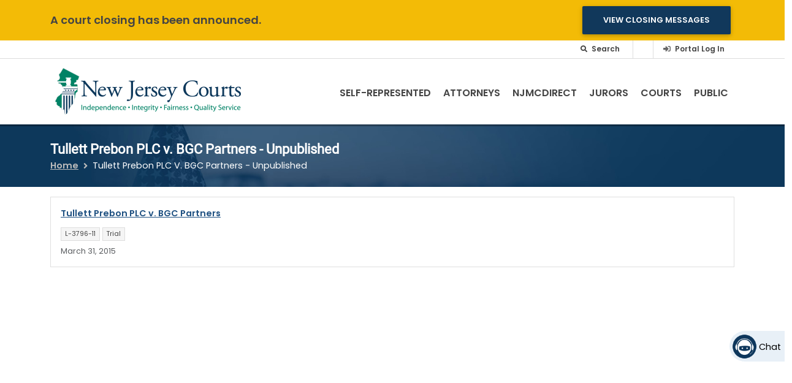

--- FILE ---
content_type: text/html
request_url: https://chatbot.njcourts.gov/iframe-SCCO/
body_size: 28
content:
<!DOCTYPE html>
<html>
  <head>
    <meta charset="UTF-8">
    <title>Testing JIA chatbot</title>
  <link href="./chatbotComponents/index.css" rel="stylesheet"></head>
  <body>
  <script type="text/javascript" src="./chatbotComponents/index.bundle.js"></script><script type="text/javascript" src="/_Incapsula_Resource?SWJIYLWA=719d34d31c8e3a6e6fffd425f7e032f3&ns=1&cb=365951882" async></script></body>
</html>

--- FILE ---
content_type: text/css
request_url: https://www.njcourts.gov/sites/default/files/css/css_YJCSc6jOZCvn8tktdGJ5iV5s6v1tQf-muy-ciskfcwg.css?delta=0&language=en&theme=njcourts&include=eJx9UgFuAyEM-xBXnoQCpBwrEETC1v1-uXW9q9R2ElKCbYhs8BAuTkhXt_7oneBVjEcRHA6vnRijO-eiW7YJGw4oxhMJy4DuPIyRyfqBEMOY1T9zZ2oCX8hU8RU5qgkXjFloOAiBRszU7N6dzkPPY4uHKreITXyhcLEPvdETaAPVTk0xPrWPQHMIL4ufItT-EeSgNLbPrMOqctuMHECn2Thmh3J6SZpElAo6ddS43OSZQ4FccZj79TYV8lAWlu-SWzrwTr3nxjvw4H-HNs_6AjtziMMK4knsX30gtuIqMkNC3q9afstyxw99ys3JihWtdqra4pZ39M2L6TAg6TuufA_oQE6z9elL5hWjYYQRVgc9O5hCW_oFBe0b3PA3C1b9kYxGvLpIoJnPZ2BLE_kHs7QbDw
body_size: 9567
content:
/* @license GPL-2.0-or-later https://www.drupal.org/licensing/faq */
.njcourts-accordion-collapse-all{background:var(--primary-color);border:2px solid var(--primary-color);border-bottom:0;border-radius:0;color:var(--bs-white);cursor:pointer;display:block;font-size:14px;font-weight:bolder;margin-left:auto;max-width:110px;padding:9px 15px;text-decoration:none;transition:background 0.2s,color 0.2s;}.njcourts-accordion-collapse-all[data-state='closed']{background:var(--primary-color);color:var(--bs-white);}.njcourts-accordion-collapse-all[data-state='closed']::after{content:'Open All +';}.njcourts-accordion-collapse-all[data-state='closed']:hover{background:var(--bs-white);color:var(--primary-color);}.njcourts-accordion-collapse-all[data-state='open']{background:var(--primary-color);color:var(--bs-white);}.njcourts-accordion-collapse-all[data-state='open']::after{content:'Close All -';}.njcourts-accordion-collapse-all[data-state='open']:hover{background:var(--bs-white);color:var(--primary-color);}
.ui-helper-hidden{display:none;}.ui-helper-hidden-accessible{border:0;clip:rect(0 0 0 0);height:1px;margin:-1px;overflow:hidden;padding:0;position:absolute;width:1px;}.ui-helper-reset{margin:0;padding:0;border:0;outline:0;line-height:1.3;text-decoration:none;font-size:100%;list-style:none;}.ui-helper-clearfix:before,.ui-helper-clearfix:after{content:"";display:table;border-collapse:collapse;}.ui-helper-clearfix:after{clear:both;}.ui-helper-zfix{width:100%;height:100%;top:0;left:0;position:absolute;opacity:0;}.ui-front{z-index:100;}.ui-state-disabled{cursor:default !important;pointer-events:none;}.ui-icon{display:inline-block;vertical-align:middle;margin-top:-.25em;position:relative;text-indent:-99999px;overflow:hidden;background-repeat:no-repeat;}.ui-widget-icon-block{left:50%;margin-left:-8px;display:block;}.ui-widget-overlay{position:fixed;top:0;left:0;width:100%;height:100%;}
.ui-controlgroup{vertical-align:middle;display:inline-block;}.ui-controlgroup > .ui-controlgroup-item{float:left;margin-left:0;margin-right:0;}.ui-controlgroup > .ui-controlgroup-item:focus,.ui-controlgroup > .ui-controlgroup-item.ui-visual-focus{z-index:9999;}.ui-controlgroup-vertical > .ui-controlgroup-item{display:block;float:none;width:100%;margin-top:0;margin-bottom:0;text-align:left;}.ui-controlgroup-vertical .ui-controlgroup-item{box-sizing:border-box;}.ui-controlgroup .ui-controlgroup-label{padding:.4em 1em;}.ui-controlgroup .ui-controlgroup-label span{font-size:80%;}.ui-controlgroup-horizontal .ui-controlgroup-label + .ui-controlgroup-item{border-left:none;}.ui-controlgroup-vertical .ui-controlgroup-label + .ui-controlgroup-item{border-top:none;}.ui-controlgroup-horizontal .ui-controlgroup-label.ui-widget-content{border-right:none;}.ui-controlgroup-vertical .ui-controlgroup-label.ui-widget-content{border-bottom:none;}.ui-controlgroup-vertical .ui-spinner-input{width:calc(100% - 2.4em);}.ui-controlgroup-vertical .ui-spinner .ui-spinner-up{border-top-style:solid;}
.ui-autocomplete{position:absolute;top:0;left:0;cursor:default;}
.ui-menu{list-style:none;padding:0;margin:0;display:block;outline:0;}.ui-menu .ui-menu{position:absolute;}.ui-menu .ui-menu-item{margin:0;cursor:pointer;}.ui-menu .ui-menu-item-wrapper{position:relative;padding:3px 1em 3px .4em;}.ui-menu .ui-menu-divider{margin:5px 0;height:0;font-size:0;line-height:0;border-width:1px 0 0 0;}.ui-menu .ui-state-focus,.ui-menu .ui-state-active{margin:-1px;}.ui-menu-icons{position:relative;}.ui-menu-icons .ui-menu-item-wrapper{padding-left:2em;}.ui-menu .ui-icon{position:absolute;top:0;bottom:0;left:.2em;margin:auto 0;}.ui-menu .ui-menu-icon{left:auto;right:0;}
.ui-checkboxradio-label .ui-icon-background{box-shadow:inset 1px 1px 1px #ccc;border-radius:.12em;border:none;}.ui-checkboxradio-radio-label .ui-icon-background{width:16px;height:16px;border-radius:1em;overflow:visible;border:none;}.ui-checkboxradio-radio-label.ui-checkboxradio-checked .ui-icon,.ui-checkboxradio-radio-label.ui-checkboxradio-checked:hover .ui-icon{background-image:none;width:8px;height:8px;border-width:4px;border-style:solid;}.ui-checkboxradio-disabled{pointer-events:none;}
.ui-resizable{position:relative;}.ui-resizable-handle{position:absolute;font-size:0.1px;display:block;touch-action:none;}.ui-resizable-disabled .ui-resizable-handle,.ui-resizable-autohide .ui-resizable-handle{display:none;}.ui-resizable-n{cursor:n-resize;height:7px;width:100%;top:-5px;left:0;}.ui-resizable-s{cursor:s-resize;height:7px;width:100%;bottom:-5px;left:0;}.ui-resizable-e{cursor:e-resize;width:7px;right:-5px;top:0;height:100%;}.ui-resizable-w{cursor:w-resize;width:7px;left:-5px;top:0;height:100%;}.ui-resizable-se{cursor:se-resize;width:12px;height:12px;right:1px;bottom:1px;}.ui-resizable-sw{cursor:sw-resize;width:9px;height:9px;left:-5px;bottom:-5px;}.ui-resizable-nw{cursor:nw-resize;width:9px;height:9px;left:-5px;top:-5px;}.ui-resizable-ne{cursor:ne-resize;width:9px;height:9px;right:-5px;top:-5px;}
.ui-button{padding:.4em 1em;display:inline-block;position:relative;line-height:normal;margin-right:.1em;cursor:pointer;vertical-align:middle;text-align:center;-webkit-user-select:none;user-select:none;}.ui-button,.ui-button:link,.ui-button:visited,.ui-button:hover,.ui-button:active{text-decoration:none;}.ui-button-icon-only{width:2em;box-sizing:border-box;text-indent:-9999px;white-space:nowrap;}input.ui-button.ui-button-icon-only{text-indent:0;}.ui-button-icon-only .ui-icon{position:absolute;top:50%;left:50%;margin-top:-8px;margin-left:-8px;}.ui-button.ui-icon-notext .ui-icon{padding:0;width:2.1em;height:2.1em;text-indent:-9999px;white-space:nowrap;}input.ui-button.ui-icon-notext .ui-icon{width:auto;height:auto;text-indent:0;white-space:normal;padding:.4em 1em;}input.ui-button::-moz-focus-inner,button.ui-button::-moz-focus-inner{border:0;padding:0;}
.ui-dialog{position:absolute;top:0;left:0;padding:.2em;outline:0;}.ui-dialog .ui-dialog-titlebar{padding:.4em 1em;position:relative;}.ui-dialog .ui-dialog-title{float:left;margin:.1em 0;white-space:nowrap;width:90%;overflow:hidden;text-overflow:ellipsis;}.ui-dialog .ui-dialog-titlebar-close{position:absolute;right:.3em;top:50%;width:20px;margin:-10px 0 0 0;padding:1px;height:20px;}.ui-dialog .ui-dialog-content{position:relative;border:0;padding:.5em 1em;background:none;overflow:auto;}.ui-dialog .ui-dialog-buttonpane{text-align:left;border-width:1px 0 0 0;background-image:none;margin-top:.5em;padding:.3em 1em .5em .4em;}.ui-dialog .ui-dialog-buttonpane .ui-dialog-buttonset{float:right;}.ui-dialog .ui-dialog-buttonpane button{margin:.5em .4em .5em 0;cursor:pointer;}.ui-dialog .ui-resizable-n{height:2px;top:0;}.ui-dialog .ui-resizable-e{width:2px;right:0;}.ui-dialog .ui-resizable-s{height:2px;bottom:0;}.ui-dialog .ui-resizable-w{width:2px;left:0;}.ui-dialog .ui-resizable-se,.ui-dialog .ui-resizable-sw,.ui-dialog .ui-resizable-ne,.ui-dialog .ui-resizable-nw{width:7px;height:7px;}.ui-dialog .ui-resizable-se{right:0;bottom:0;}.ui-dialog .ui-resizable-sw{left:0;bottom:0;}.ui-dialog .ui-resizable-ne{right:0;top:0;}.ui-dialog .ui-resizable-nw{left:0;top:0;}.ui-draggable .ui-dialog-titlebar{cursor:move;}
.progress{position:relative;}.progress__track{min-width:100px;max-width:100%;height:16px;margin-top:5px;border:1px solid;background-color:#fff;}.progress__bar{width:3%;min-width:3%;max-width:100%;height:16px;background-color:#000;}.progress__description,.progress__percentage{overflow:hidden;margin-top:0.2em;color:#555;font-size:0.875em;}.progress__description{float:left;}[dir="rtl"] .progress__description{float:right;}.progress__percentage{float:right;}[dir="rtl"] .progress__percentage{float:left;}.progress--small .progress__track{height:7px;}.progress--small .progress__bar{height:7px;background-size:20px 20px;}
.ajax-progress{display:inline-block;padding:1px 5px 2px 5px;}[dir="rtl"] .ajax-progress{float:right;}.ajax-progress-throbber .throbber{display:inline;padding:1px 6px 2px;background:transparent url(/core/misc/throbber-active.gif) no-repeat 0 center;}.ajax-progress-throbber .message{display:inline;padding:1px 5px 2px;}tr .ajax-progress-throbber .throbber{margin:0 2px;}.ajax-progress-bar{width:16em;}.ajax-progress-fullscreen{position:fixed;z-index:1261;top:48.5%;left:49%;width:24px;height:24px;padding:4px;opacity:0.9;border-radius:7px;background-color:#232323;background-image:url(/core/misc/loading-small.gif);background-repeat:no-repeat;background-position:center center;}[dir="rtl"] .ajax-progress-fullscreen{right:49%;left:auto;}
.js input.form-autocomplete{background-image:url(/core/misc/throbber-inactive.png);background-repeat:no-repeat;background-position:100% center;}.js[dir="rtl"] input.form-autocomplete{background-position:0% center;}.js input.form-autocomplete.ui-autocomplete-loading{background-image:url(/core/misc/throbber-active.gif);background-position:100% center;}.js[dir="rtl"] input.form-autocomplete.ui-autocomplete-loading{background-position:0% center;}
.text-align-left{text-align:left;}.text-align-right{text-align:right;}.text-align-center{text-align:center;}.text-align-justify{text-align:justify;}.align-left{float:left;}.align-right{float:right;}.align-center{display:block;margin-right:auto;margin-left:auto;}
.fieldgroup{padding:0;border-width:0;}
.container-inline div,.container-inline label{display:inline-block;}.container-inline .details-wrapper{display:block;}.container-inline .hidden{display:none;}
.clearfix::after{display:table;clear:both;content:"";}
.js details:not([open]) .details-wrapper{display:none;}
.hidden{display:none;}.visually-hidden{position:absolute !important;overflow:hidden;clip:rect(1px,1px,1px,1px);width:1px;height:1px;word-wrap:normal;}.visually-hidden.focusable:active,.visually-hidden.focusable:focus-within{position:static !important;overflow:visible;clip:auto;width:auto;height:auto;}.invisible{visibility:hidden;}
.item-list__comma-list,.item-list__comma-list li{display:inline;}.item-list__comma-list{margin:0;padding:0;}.item-list__comma-list li::after{content:", ";}.item-list__comma-list li:last-child::after{content:"";}
.js .js-hide{display:none;}.js-show{display:none;}.js .js-show{display:block;}@media (scripting:enabled){.js-hide.js-hide{display:none;}.js-show{display:block;}}
.nowrap{white-space:nowrap;}
.position-container{position:relative;}
.reset-appearance{margin:0;padding:0;border:0 none;background:transparent;line-height:inherit;-webkit-appearance:none;appearance:none;}
.resize-none{resize:none;}.resize-vertical{min-height:2em;resize:vertical;}.resize-horizontal{max-width:100%;resize:horizontal;}.resize-both{max-width:100%;min-height:2em;resize:both;}
.system-status-counter__status-icon{display:inline-block;width:25px;height:25px;vertical-align:middle;}.system-status-counter__status-icon::before{display:block;width:100%;height:100%;content:"";background-repeat:no-repeat;background-position:center 2px;background-size:16px;}.system-status-counter__status-icon--error::before{background-image:url(/core/misc/icons/e32700/error.svg);}.system-status-counter__status-icon--warning::before{background-image:url(/core/misc/icons/e29700/warning.svg);}.system-status-counter__status-icon--checked::before{background-image:url(/core/misc/icons/73b355/check.svg);}
.system-status-report-counters__item{width:100%;margin-bottom:0.5em;padding:0.5em 0;text-align:center;white-space:nowrap;background-color:rgba(0,0,0,0.063);}@media screen and (min-width:60em){.system-status-report-counters{display:flex;flex-wrap:wrap;justify-content:space-between;}.system-status-report-counters__item--half-width{width:49%;}.system-status-report-counters__item--third-width{width:33%;}}
.system-status-general-info__item{margin-top:1em;padding:0 1em 1em;border:1px solid #ccc;}.system-status-general-info__item-title{border-bottom:1px solid #ccc;}
.tablesort{display:inline-block;width:16px;height:16px;background-size:100%;}.tablesort--asc{background-image:url(/core/misc/icons/787878/twistie-down.svg);}.tablesort--desc{background-image:url(/core/misc/icons/787878/twistie-up.svg);}
:root{--environment-indicator-border-width:6px;}#environment-indicator{z-index:10;right:0;left:0;padding:5px;text-align:center;white-space:nowrap;color:var(--environment-indicator-color,white);background-color:var(--environment-indicator-background-color,black);background-image:linear-gradient(#cfcfcf4d 19%,#fafafa4d 60%,#ffffff4d 80%,transparent 200%);text-shadow:0 -1px 1px #333;font-weight:bold;}#environment-indicator button{padding:0;border:0;border-radius:0.25rem;-webkit-appearance:none;appearance:none;background:transparent;line-height:1;}#environment-indicator .description{font-size:0.85em;}#environment-indicator .description::before{content:"(";}#environment-indicator .description::after{content:")";}#environment-indicator ul{overflow:hidden;margin:0;}#environment-indicator ul.environment-switcher-container{display:none;margin-top:1px;padding:8px 10px 6px 10px;}#environment-indicator ul.environment-switcher-container li{float:left;list-style:none;}#environment-indicator ul.environment-switcher-container li a{margin:0 3px;padding:3px 8px;text-decoration:none;border:none;-moz-border-radius:15px;-webkit-border-radius:15px;border-radius:15px;text-shadow:none;font-size:0.8em;}#environment-indicator ul.environment-switcher-container li a:hover{background-color:#ddd;box-shadow:inset 0 1px 5px #333;}.environment-indicator-color{text-align:center;border-radius:5px;background-color:#edede0;font-size:1em;}.toolbar .toolbar-bar .toolbar-tab > a.toolbar-icon.is-active::before{filter:invert(0%);}.toolbar .toolbar-bar .toolbar-tab > a.toolbar-icon.is-active{background-image:linear-gradient(#33333340,transparent 200%);}.toolbar-bar .toolbar-icon-environment::before{background-image:url(/modules/contrib/environment_indicator/modules/environment_indicator_toolbar/images/env-bebebe.svg);}.no-svg .toolbar-bar .toolbar-icon-environment::before{background-image:url(/modules/contrib/environment_indicator/modules/environment_indicator_toolbar/images/env-bebebe.png);}.toolbar-bar .toolbar-icon-environment.is-active::before{background-image:url(/modules/contrib/environment_indicator/modules/environment_indicator_toolbar/images/env-ffffff.svg);}.no-svg .toolbar-bar .toolbar-icon-environment.is-active::before{background-image:url(/modules/contrib/environment_indicator/modules/environment_indicator_toolbar/images/env-ffffff.png);}.toolbar .toolbar-tray-vertical .edit-environments{padding:1em;text-align:right;}.toolbar .toolbar-tray-horizontal .edit-environments{float:right;}.gin--vertical-toolbar .toolbar-menu-administration{border-left:var(--environment-indicator-border-width) solid;}.gin--horizontal-toolbar #toolbar-item-administration-tray{border-top:var(--environment-indicator-border-width) solid;border-bottom:0;}.gin--horizontal-toolbar .gin-secondary-toolbar{margin-top:var(--environment-indicator-border-width);}.gin--vertical-toolbar
  .toolbar-menu-administration
  > .toolbar-menu
  > .menu-item
  .toolbar-menu{margin-inline-start:calc(var(--gin-toolbar-width-collapsed,var(--ginToolbarWidthCollapsed)) - 4px);}.gin--vertical-toolbar[data-toolbar-menu="open"]
  .toolbar-menu-administration
  > .toolbar-menu
  > .menu-item
  .toolbar-menu{margin-inline-start:calc(var(--gin-toolbar-width,var(--ginToolbarWidth)) - 4px);}
.ui-dialog ~ .ck-body-wrapper{--ck-z-panel:1261;}
.chat .chat-popup{bottom:120px;display:none;height:600px;max-width:400px;position:fixed;right:5px;z-index:1000;}.chat .chat-iframe{border:0;box-shadow:0 0 18px rgb(0 0 0 / 20%);height:600px;min-width:400px;overflow:hidden;width:100%;}.njcourts-breakpoint-mobile .chat .chat-popup{height:90vh;max-width:100%;right:20px;top:15%;width:90%;}.njcourts-breakpoint-mobile .chat .chat-iframe{border:0;display:block;height:60vh;min-width:unset;}.chat .chat-popup.show{display:block;}.chat .close-btn{background-image:url(/modules/custom/njcourts_chatbot/img/chatbot-close.png);background-position:center;background-repeat:no-repeat;background-size:34px 34px;color:#0e375c;cursor:pointer;height:42px;left:-18px;position:absolute;top:-18px;width:42px;z-index:1;}.chat .chat-button{background:#e8f0f7;background-image:url(/modules/custom/njcourts_chatbot/img/chatbot-open.png);background-position:2px;background-repeat:no-repeat;background-size:45px;border:0;border-radius:25px 0 0 25px;bottom:130px;display:flex;height:50px;justify-content:flex-end !important;line-height:50px;position:fixed;right:0;text-align:center;width:90px;z-index:99;}.chat .chat-button.show{display:none;}
.gin-secondary-toolbar .toolbar-secondary .toolbar-bar .toolbar-tab .toolbar-item{color:var(--gin-color-text-light);}.gin-secondary-toolbar .placeholder{background-color:initial;cursor:pointer;display:initial;min-height:initial;opacity:1;vertical-align:initial;}.gin-secondary-toolbar__layout-container{margin:0 !important;}.toolbar .toolbar-tray{z-index:initial !important;}.toolbar-tray .toolbar-tray-vertical{z-index:1045 !important;}.gin-secondary-toolbar #admin-toolbar-mobile-search-tab{display:none;}.gin-secondary-toolbar #admin-toolbar-search-tab div{margin-bottom:0 !important;}
.gin-secondary-toolbar{--gin-toolbar-bg-color:#7a7a7a;background:url(/modules/custom/njcourts_gin_theme/images/triangles.png) repeat right #fff !important;margin:0 !important;padding-left:min(5vw,var(--gin-spacing-xxl)) !important;padding-right:min(5vw,var(--gin-spacing-xxl)) !important;}.gin-secondary-toolbar::before{background:var(--gin-toolbar-bg-color);content:'';height:100%;left:0;mix-blend-mode:color-burn;pointer-events:none;position:absolute;width:100%;}.gin-secondary-toolbar .toolbar-secondary .toolbar-bar .toolbar-tab .toolbar-item{color:var(--gin-color-text-light) !important;}.gin-entity-browser .entity-browser-form .media-info{margin-top:25px;}.gin-entity-browser .entity-browser-form .view.view-content{display:block;}.shs-widget-container input.text-full.form-text{border:thin solid #222330;border-radius:8px;margin:auto 10px;padding:7px;}.shs-container .shs-widget-container{margin:auto 10px auto auto;}.feedbacks-edit a{background:red;border-radius:var(--gin-border-m);color:white;font-size:var(--gin-font-size-s);padding:calc(var(--gin-spacing-s) - 3px) var(--gin-spacing-m);position:relative;top:8px;transition:var(--gin-transition);}span{&.text-uppercase{font-family:Roboto,sans-serif !important;text-transform:uppercase;}&.h2{color:#444;font-family:Roboto,sans-serif !important;font-size:1.25rem;font-weight:600 !important;margin-bottom:0.67em;margin-top:2.5rem;}&.h3{color:#444;font-family:Roboto,sans-serif !important;font-size:1rem;font-weight:600 !important;margin-bottom:0.67em;margin-top:2.5rem;}&.h4{color:#444;font-family:Roboto,sans-serif !important;font-size:0.9rem;font-weight:600 !important;margin-bottom:0.67em;margin-top:2.5rem;}&.small{font-size:0.875em;}}.entity-browser-node-embed-browser-form .entities-list .item-container,.entity-browser-block-embed-browser-form .entities-list .item-container{padding:10px;}.placeholder{background-color:transparent !important;cursor:auto !important;opacity:1 !important;vertical-align:text-top !important;}a.gin-breadcrumb__link.gin-back-to-admin{height:1.5em;overflow:auto;}
.ui-widget{font-family:Arial,Helvetica,sans-serif;font-size:1em;}.ui-widget .ui-widget{font-size:1em;}.ui-widget input,.ui-widget select,.ui-widget textarea,.ui-widget button{font-family:Arial,Helvetica,sans-serif;font-size:1em;}.ui-widget.ui-widget-content{border:1px solid #c5c5c5;}.ui-widget-content{border:1px solid #dddddd;background:#ffffff;color:#333333;}.ui-widget-content a{color:#333333;}.ui-widget-header{border:1px solid #dddddd;background:#e9e9e9;color:#333333;font-weight:bold;}.ui-widget-header a{color:#333333;}.ui-state-default,.ui-widget-content .ui-state-default,.ui-widget-header .ui-state-default,.ui-button,html .ui-button.ui-state-disabled:hover,html .ui-button.ui-state-disabled:active{border:1px solid #c5c5c5;background:#f6f6f6;font-weight:normal;color:#454545;}.ui-state-default a,.ui-state-default a:link,.ui-state-default a:visited,a.ui-button,a:link.ui-button,a:visited.ui-button,.ui-button{color:#454545;text-decoration:none;}.ui-state-hover,.ui-widget-content .ui-state-hover,.ui-widget-header .ui-state-hover,.ui-state-focus,.ui-widget-content .ui-state-focus,.ui-widget-header .ui-state-focus,.ui-button:hover,.ui-button:focus{border:1px solid #cccccc;background:#ededed;font-weight:normal;color:#2b2b2b;}.ui-state-hover a,.ui-state-hover a:hover,.ui-state-hover a:link,.ui-state-hover a:visited,.ui-state-focus a,.ui-state-focus a:hover,.ui-state-focus a:link,.ui-state-focus a:visited,a.ui-button:hover,a.ui-button:focus{color:#2b2b2b;text-decoration:none;}.ui-visual-focus{box-shadow:0 0 3px 1px rgb(94,158,214);}.ui-state-active,.ui-widget-content .ui-state-active,.ui-widget-header .ui-state-active,a.ui-button:active,.ui-button:active,.ui-button.ui-state-active:hover{border:1px solid #003eff;background:#007fff;font-weight:normal;color:#ffffff;}.ui-icon-background,.ui-state-active .ui-icon-background{border:#003eff;background-color:#ffffff;}.ui-state-active a,.ui-state-active a:link,.ui-state-active a:visited{color:#ffffff;text-decoration:none;}.ui-state-highlight,.ui-widget-content .ui-state-highlight,.ui-widget-header .ui-state-highlight{border:1px solid #dad55e;background:#fffa90;color:#777620;}.ui-state-checked{border:1px solid #dad55e;background:#fffa90;}.ui-state-highlight a,.ui-widget-content .ui-state-highlight a,.ui-widget-header .ui-state-highlight a{color:#777620;}.ui-state-error,.ui-widget-content .ui-state-error,.ui-widget-header .ui-state-error{border:1px solid #f1a899;background:#fddfdf;color:#5f3f3f;}.ui-state-error a,.ui-widget-content .ui-state-error a,.ui-widget-header .ui-state-error a{color:#5f3f3f;}.ui-state-error-text,.ui-widget-content .ui-state-error-text,.ui-widget-header .ui-state-error-text{color:#5f3f3f;}.ui-priority-primary,.ui-widget-content .ui-priority-primary,.ui-widget-header .ui-priority-primary{font-weight:bold;}.ui-priority-secondary,.ui-widget-content .ui-priority-secondary,.ui-widget-header .ui-priority-secondary{opacity:.7;font-weight:normal;}.ui-state-disabled,.ui-widget-content .ui-state-disabled,.ui-widget-header .ui-state-disabled{opacity:.35;background-image:none;}.ui-icon{width:16px;height:16px;}.ui-icon,.ui-widget-content .ui-icon{background-image:url(/core/assets/vendor/jquery.ui/themes/base/images/ui-icons_444444_256x240.png);}.ui-widget-header .ui-icon{background-image:url(/core/assets/vendor/jquery.ui/themes/base/images/ui-icons_444444_256x240.png);}.ui-state-hover .ui-icon,.ui-state-focus .ui-icon,.ui-button:hover .ui-icon,.ui-button:focus .ui-icon{background-image:url(/core/assets/vendor/jquery.ui/themes/base/images/ui-icons_555555_256x240.png);}.ui-state-active .ui-icon,.ui-button:active .ui-icon{background-image:url(/core/assets/vendor/jquery.ui/themes/base/images/ui-icons_ffffff_256x240.png);}.ui-state-highlight .ui-icon,.ui-button .ui-state-highlight.ui-icon{background-image:url(/core/assets/vendor/jquery.ui/themes/base/images/ui-icons_777620_256x240.png);}.ui-state-error .ui-icon,.ui-state-error-text .ui-icon{background-image:url(/core/assets/vendor/jquery.ui/themes/base/images/ui-icons_cc0000_256x240.png);}.ui-button .ui-icon{background-image:url(/core/assets/vendor/jquery.ui/themes/base/images/ui-icons_777777_256x240.png);}.ui-icon-blank.ui-icon-blank.ui-icon-blank{background-image:none;}.ui-icon-caret-1-n{background-position:0 0;}.ui-icon-caret-1-ne{background-position:-16px 0;}.ui-icon-caret-1-e{background-position:-32px 0;}.ui-icon-caret-1-se{background-position:-48px 0;}.ui-icon-caret-1-s{background-position:-65px 0;}.ui-icon-caret-1-sw{background-position:-80px 0;}.ui-icon-caret-1-w{background-position:-96px 0;}.ui-icon-caret-1-nw{background-position:-112px 0;}.ui-icon-caret-2-n-s{background-position:-128px 0;}.ui-icon-caret-2-e-w{background-position:-144px 0;}.ui-icon-triangle-1-n{background-position:0 -16px;}.ui-icon-triangle-1-ne{background-position:-16px -16px;}.ui-icon-triangle-1-e{background-position:-32px -16px;}.ui-icon-triangle-1-se{background-position:-48px -16px;}.ui-icon-triangle-1-s{background-position:-65px -16px;}.ui-icon-triangle-1-sw{background-position:-80px -16px;}.ui-icon-triangle-1-w{background-position:-96px -16px;}.ui-icon-triangle-1-nw{background-position:-112px -16px;}.ui-icon-triangle-2-n-s{background-position:-128px -16px;}.ui-icon-triangle-2-e-w{background-position:-144px -16px;}.ui-icon-arrow-1-n{background-position:0 -32px;}.ui-icon-arrow-1-ne{background-position:-16px -32px;}.ui-icon-arrow-1-e{background-position:-32px -32px;}.ui-icon-arrow-1-se{background-position:-48px -32px;}.ui-icon-arrow-1-s{background-position:-65px -32px;}.ui-icon-arrow-1-sw{background-position:-80px -32px;}.ui-icon-arrow-1-w{background-position:-96px -32px;}.ui-icon-arrow-1-nw{background-position:-112px -32px;}.ui-icon-arrow-2-n-s{background-position:-128px -32px;}.ui-icon-arrow-2-ne-sw{background-position:-144px -32px;}.ui-icon-arrow-2-e-w{background-position:-160px -32px;}.ui-icon-arrow-2-se-nw{background-position:-176px -32px;}.ui-icon-arrowstop-1-n{background-position:-192px -32px;}.ui-icon-arrowstop-1-e{background-position:-208px -32px;}.ui-icon-arrowstop-1-s{background-position:-224px -32px;}.ui-icon-arrowstop-1-w{background-position:-240px -32px;}.ui-icon-arrowthick-1-n{background-position:1px -48px;}.ui-icon-arrowthick-1-ne{background-position:-16px -48px;}.ui-icon-arrowthick-1-e{background-position:-32px -48px;}.ui-icon-arrowthick-1-se{background-position:-48px -48px;}.ui-icon-arrowthick-1-s{background-position:-64px -48px;}.ui-icon-arrowthick-1-sw{background-position:-80px -48px;}.ui-icon-arrowthick-1-w{background-position:-96px -48px;}.ui-icon-arrowthick-1-nw{background-position:-112px -48px;}.ui-icon-arrowthick-2-n-s{background-position:-128px -48px;}.ui-icon-arrowthick-2-ne-sw{background-position:-144px -48px;}.ui-icon-arrowthick-2-e-w{background-position:-160px -48px;}.ui-icon-arrowthick-2-se-nw{background-position:-176px -48px;}.ui-icon-arrowthickstop-1-n{background-position:-192px -48px;}.ui-icon-arrowthickstop-1-e{background-position:-208px -48px;}.ui-icon-arrowthickstop-1-s{background-position:-224px -48px;}.ui-icon-arrowthickstop-1-w{background-position:-240px -48px;}.ui-icon-arrowreturnthick-1-w{background-position:0 -64px;}.ui-icon-arrowreturnthick-1-n{background-position:-16px -64px;}.ui-icon-arrowreturnthick-1-e{background-position:-32px -64px;}.ui-icon-arrowreturnthick-1-s{background-position:-48px -64px;}.ui-icon-arrowreturn-1-w{background-position:-64px -64px;}.ui-icon-arrowreturn-1-n{background-position:-80px -64px;}.ui-icon-arrowreturn-1-e{background-position:-96px -64px;}.ui-icon-arrowreturn-1-s{background-position:-112px -64px;}.ui-icon-arrowrefresh-1-w{background-position:-128px -64px;}.ui-icon-arrowrefresh-1-n{background-position:-144px -64px;}.ui-icon-arrowrefresh-1-e{background-position:-160px -64px;}.ui-icon-arrowrefresh-1-s{background-position:-176px -64px;}.ui-icon-arrow-4{background-position:0 -80px;}.ui-icon-arrow-4-diag{background-position:-16px -80px;}.ui-icon-extlink{background-position:-32px -80px;}.ui-icon-newwin{background-position:-48px -80px;}.ui-icon-refresh{background-position:-64px -80px;}.ui-icon-shuffle{background-position:-80px -80px;}.ui-icon-transfer-e-w{background-position:-96px -80px;}.ui-icon-transferthick-e-w{background-position:-112px -80px;}.ui-icon-folder-collapsed{background-position:0 -96px;}.ui-icon-folder-open{background-position:-16px -96px;}.ui-icon-document{background-position:-32px -96px;}.ui-icon-document-b{background-position:-48px -96px;}.ui-icon-note{background-position:-64px -96px;}.ui-icon-mail-closed{background-position:-80px -96px;}.ui-icon-mail-open{background-position:-96px -96px;}.ui-icon-suitcase{background-position:-112px -96px;}.ui-icon-comment{background-position:-128px -96px;}.ui-icon-person{background-position:-144px -96px;}.ui-icon-print{background-position:-160px -96px;}.ui-icon-trash{background-position:-176px -96px;}.ui-icon-locked{background-position:-192px -96px;}.ui-icon-unlocked{background-position:-208px -96px;}.ui-icon-bookmark{background-position:-224px -96px;}.ui-icon-tag{background-position:-240px -96px;}.ui-icon-home{background-position:0 -112px;}.ui-icon-flag{background-position:-16px -112px;}.ui-icon-calendar{background-position:-32px -112px;}.ui-icon-cart{background-position:-48px -112px;}.ui-icon-pencil{background-position:-64px -112px;}.ui-icon-clock{background-position:-80px -112px;}.ui-icon-disk{background-position:-96px -112px;}.ui-icon-calculator{background-position:-112px -112px;}.ui-icon-zoomin{background-position:-128px -112px;}.ui-icon-zoomout{background-position:-144px -112px;}.ui-icon-search{background-position:-160px -112px;}.ui-icon-wrench{background-position:-176px -112px;}.ui-icon-gear{background-position:-192px -112px;}.ui-icon-heart{background-position:-208px -112px;}.ui-icon-star{background-position:-224px -112px;}.ui-icon-link{background-position:-240px -112px;}.ui-icon-cancel{background-position:0 -128px;}.ui-icon-plus{background-position:-16px -128px;}.ui-icon-plusthick{background-position:-32px -128px;}.ui-icon-minus{background-position:-48px -128px;}.ui-icon-minusthick{background-position:-64px -128px;}.ui-icon-close{background-position:-80px -128px;}.ui-icon-closethick{background-position:-96px -128px;}.ui-icon-key{background-position:-112px -128px;}.ui-icon-lightbulb{background-position:-128px -128px;}.ui-icon-scissors{background-position:-144px -128px;}.ui-icon-clipboard{background-position:-160px -128px;}.ui-icon-copy{background-position:-176px -128px;}.ui-icon-contact{background-position:-192px -128px;}.ui-icon-image{background-position:-208px -128px;}.ui-icon-video{background-position:-224px -128px;}.ui-icon-script{background-position:-240px -128px;}.ui-icon-alert{background-position:0 -144px;}.ui-icon-info{background-position:-16px -144px;}.ui-icon-notice{background-position:-32px -144px;}.ui-icon-help{background-position:-48px -144px;}.ui-icon-check{background-position:-64px -144px;}.ui-icon-bullet{background-position:-80px -144px;}.ui-icon-radio-on{background-position:-96px -144px;}.ui-icon-radio-off{background-position:-112px -144px;}.ui-icon-pin-w{background-position:-128px -144px;}.ui-icon-pin-s{background-position:-144px -144px;}.ui-icon-play{background-position:0 -160px;}.ui-icon-pause{background-position:-16px -160px;}.ui-icon-seek-next{background-position:-32px -160px;}.ui-icon-seek-prev{background-position:-48px -160px;}.ui-icon-seek-end{background-position:-64px -160px;}.ui-icon-seek-start{background-position:-80px -160px;}.ui-icon-seek-first{background-position:-80px -160px;}.ui-icon-stop{background-position:-96px -160px;}.ui-icon-eject{background-position:-112px -160px;}.ui-icon-volume-off{background-position:-128px -160px;}.ui-icon-volume-on{background-position:-144px -160px;}.ui-icon-power{background-position:0 -176px;}.ui-icon-signal-diag{background-position:-16px -176px;}.ui-icon-signal{background-position:-32px -176px;}.ui-icon-battery-0{background-position:-48px -176px;}.ui-icon-battery-1{background-position:-64px -176px;}.ui-icon-battery-2{background-position:-80px -176px;}.ui-icon-battery-3{background-position:-96px -176px;}.ui-icon-circle-plus{background-position:0 -192px;}.ui-icon-circle-minus{background-position:-16px -192px;}.ui-icon-circle-close{background-position:-32px -192px;}.ui-icon-circle-triangle-e{background-position:-48px -192px;}.ui-icon-circle-triangle-s{background-position:-64px -192px;}.ui-icon-circle-triangle-w{background-position:-80px -192px;}.ui-icon-circle-triangle-n{background-position:-96px -192px;}.ui-icon-circle-arrow-e{background-position:-112px -192px;}.ui-icon-circle-arrow-s{background-position:-128px -192px;}.ui-icon-circle-arrow-w{background-position:-144px -192px;}.ui-icon-circle-arrow-n{background-position:-160px -192px;}.ui-icon-circle-zoomin{background-position:-176px -192px;}.ui-icon-circle-zoomout{background-position:-192px -192px;}.ui-icon-circle-check{background-position:-208px -192px;}.ui-icon-circlesmall-plus{background-position:0 -208px;}.ui-icon-circlesmall-minus{background-position:-16px -208px;}.ui-icon-circlesmall-close{background-position:-32px -208px;}.ui-icon-squaresmall-plus{background-position:-48px -208px;}.ui-icon-squaresmall-minus{background-position:-64px -208px;}.ui-icon-squaresmall-close{background-position:-80px -208px;}.ui-icon-grip-dotted-vertical{background-position:0 -224px;}.ui-icon-grip-dotted-horizontal{background-position:-16px -224px;}.ui-icon-grip-solid-vertical{background-position:-32px -224px;}.ui-icon-grip-solid-horizontal{background-position:-48px -224px;}.ui-icon-gripsmall-diagonal-se{background-position:-64px -224px;}.ui-icon-grip-diagonal-se{background-position:-80px -224px;}.ui-corner-all,.ui-corner-top,.ui-corner-left,.ui-corner-tl{border-top-left-radius:3px;}.ui-corner-all,.ui-corner-top,.ui-corner-right,.ui-corner-tr{border-top-right-radius:3px;}.ui-corner-all,.ui-corner-bottom,.ui-corner-left,.ui-corner-bl{border-bottom-left-radius:3px;}.ui-corner-all,.ui-corner-bottom,.ui-corner-right,.ui-corner-br{border-bottom-right-radius:3px;}.ui-widget-overlay{background:#aaaaaa;opacity:.3;}.ui-widget-shadow{box-shadow:0 0 5px #666666;}
#backtotop{background:#f7f7f7;border:1px solid #cccccc;border-radius:10px;bottom:20px;color:#333333;cursor:pointer;display:none;width:max-content;padding:10px 15px;position:fixed;right:20px;text-align:center;z-index:10;}#backtotop:hover{background:#eeeeee;}#backtotop:focus{opacity:0.6;outline:none;}
.bef-exposed-form .form--inline .form-item{float:none;}.bef-exposed-form .form--inline > .form-item,.bef-exposed-form .form--inline .js-form-wrapper > .form-item{float:left;}.bef-exposed-form .form--inline .bef--secondary{clear:left;}.bef-exposed-form .noUi-vertical{height:150px;}
.ckeditor-accordion-container > dl:before,.ckeditor-accordion-container > dl:after{content:" ";display:table;}.ckeditor-accordion-container > dl:after{clear:both;}.ckeditor-accordion-container > dl,.ckeditor-accordion-container > dl dt,.ckeditor-accordion-container > dl dd{box-sizing:border-box;}.ckeditor-accordion-container > dl{position:relative;border:1px solid #0091ea;}.ckeditor-accordion-container > dl dt{position:relative;}.ckeditor-accordion-container > dl dt > a > .ckeditor-accordion-toggle{display:inline-block;position:absolute;padding:0 10px;width:30px;height:30px;z-index:1;top:calc(50% - 1px);left:11px;box-sizing:border-box;}.ckeditor-accordion-container > dl dt > a > .ckeditor-accordion-toggle:before,.ckeditor-accordion-container > dl dt > a > .ckeditor-accordion-toggle:after{background:#fff;-webkit-transition:all 600ms cubic-bezier(0.4,0,0.2,1);transition:all 600ms cubic-bezier(0.4,0,0.2,1);content:"";display:block;height:2px;position:absolute;width:10px;z-index:-1;left:0;top:0;-webkit-transform:rotate(-180deg);transform:rotate(-180deg);will-change:transform;}.ckeditor-accordion-container.no-animations > dl dt > a > .ckeditor-accordion-toggle:before,.ckeditor-accordion-container.no-animations > dl dt > a > .ckeditor-accordion-toggle:after{transition:initial;}.ckeditor-accordion-container > dl dt > a > .ckeditor-accordion-toggle:before{left:13px;-webkit-transform:rotate(135deg);transform:rotate(135deg);}.ckeditor-accordion-container > dl dt > a > .ckeditor-accordion-toggle:after{right:13px;left:auto;-webkit-transform:rotate(-135deg);transform:rotate(-135deg);}.ckeditor-accordion-container > dl dt.active > a > .ckeditor-accordion-toggle:before{transform:rotate(45deg);}.ckeditor-accordion-container > dl dt.active > a > .ckeditor-accordion-toggle:after{transform:rotate(-45deg);}.ckeditor-accordion-container > dl dt > a,.ckeditor-accordion-container > dl dt > a:not(.button){display:block;padding:10px 15px 10px 50px;background-color:#00b0ff;color:#fff;cursor:pointer;-webkit-transition:background-color 300ms;transition:background-color 300ms;border-bottom:1px solid #00a4ec;}.ckeditor-accordion-container > dl dt > a:focus,.ckeditor-accordion-container > dl dt > a:not(.button):focus{outline-color:#333;}.ckeditor-accordion-container > dl dt > a:hover,.ckeditor-accordion-container > dl dt > a:not(.button):hover{background-color:#00a5ef;box-shadow:none;color:#fff;text-decoration:none;}.ckeditor-accordion-container > dl dt.active > a{background-color:#0091ea;}.ckeditor-accordion-container > dl dt:last-of-type > a{border-bottom:0;}.ckeditor-accordion-container > dl dd{display:none;padding:0 15px;margin:0;}
p.Indent1,ul.Indent1,ol.Indent1{margin-left:2em;}p.Indent2,ul.Indent2,ol.Indent2{margin-left:4em;}p.Indent3,ul.Indent3,ol.Indent3{margin-left:6em;}p.Indent4,ul.Indent4,ol.Indent4{margin-left:8em;}p.Indent5,ul.Indent5,ol.Indent5{margin-left:10em;}p.Indent6,ul.Indent6,ol.Indent6{margin-left:12em;}p.Indent7,ul.Indent7,ol.Indent7{margin-left:14em;}p.Indent8,ul.Indent8,ol.Indent8{margin-left:16em;}p.Indent9,ul.Indent9,ol.Indent9{margin-left:18em;}p.Indent10,ul.Indent10,ol.Indent10{margin-left:20em;}
#google_translator_element a,#google_translator_element span,#google_translator_element div{display:inline;color:#333;}#google_translator_element img{display:inline;}
.google-translator-disclaimer-modal .ui-dialog-titlebar-close{display:none;}
#messages-wrapper{position:relative;}#view-display-id-municipal_court_messages{display:none;}@media only screen and (width <= 800px){th.views-field-municipalities{display:block;}}.court-message-form input[type='time'],.court-message-form #edit-location-affected-0-target-id input,.court-message-form #court-message-municipalities-field input,.court-message-form input[type='date']{width:auto !important;}.njc-top-page-alert,.njc-top-page-message-alert{background-color:#f5e1af;font-size:inherit;max-width:inherit;pointer-events:inherit;top:10px;width:100%;}.njc-top-page-alert .notification-content p{margin-bottom:0;width:100%;}.njc-top-page-alert button.notification-dismiss,.njc-top-page-message-alert button.message-dismiss{background:none;display:none;float:right;}.njcourts-breakpoint-mobile .njc-top-page-alert button.notification-dismiss,.njcourts-breakpoint-mobile .njc-top-page-message-alert button.message-dismiss{position:absolute;right:0;}.njc-top-page-message-alert{background-color:#f3bb06;}.njc-top-page-message-alert strong{font-weight:700;margin-right:5px;}.njc-top-page-message-alert button.btn.btn-sm{padding:0.4rem 1.6rem;position:absolute;right:0;top:0;}#link-to-messages-page.btn.btn-sm{display:block;float:right;line-height:1;margin:0;}.njcourts-breakpoint-mobile #link-to-messages-page.btn.btn-sm{float:none;}
.paragraph--unpublished{background-color:#fff4f4;}
.search-api-autocomplete-suggestion{position:relative;padding:3px 5px;}.search-api-autocomplete-search .ui-menu-item-wrapper{margin:0;padding:0;color:#333;border:0;}.search-api-autocomplete-search .ui-menu-item-wrapper.ui-state-active .search-api-autocomplete-suggestion{color:#fff;background:#0072b9;}.search-api-autocomplete-search .ui-menu-item{list-style-image:none;}.search-api-autocomplete-search .ui-menu-item:hover{background:#eee;}.search-api-autocomplete-search .ui-menu-item a{text-decoration:none;}.search-api-autocomplete-suggestion .autocomplete-suggestion-note{font-size:90%;}.search-api-autocomplete-suggestion .autocomplete-suggestion-user-input{font-weight:bold;}.search-api-autocomplete-suggestion .autocomplete-suggestion-results-count{position:absolute;right:0.2em;}
.tbm{position:relative}.tbm:focus-within{z-index:999}.tbm [class^='fa-'],.tbm [class*=' fa-']{margin-right:0.25rem}.tbm .hidden{display:none !important;visibility:hidden}.tbm-caption{display:block}.tbm-nav,[dir='ltr'] .tbm-nav{display:flex;flex-direction:row;list-style:none;margin:0;padding:0}.tbm-nav .tbm-link.no-link.tbm-no-submenu:hover,.tbm-nav .tbm-link.no-link.tbm-no-submenu:focus,[dir='ltr'] .tbm-nav .tbm-link.no-link.tbm-no-submenu:hover,[dir='ltr'] .tbm-nav .tbm-link.no-link.tbm-no-submenu:focus{color:inherit !important;cursor:default}.tbm-nav .tbm-link.no-link:hover,.tbm-nav .tbm-link.no-link:focus,[dir='ltr'] .tbm-nav .tbm-link.no-link:hover,[dir='ltr'] .tbm-nav .tbm-link.no-link:focus{cursor:pointer}.tbm-row{-moz-column-gap:0.625rem;column-gap:0.625rem;display:grid;grid-template-columns:repeat(12,1fr)}.tbm-row [class*='span']{min-height:2rem}.tbm-row .span1{grid-column-start:span 1}.tbm-row .span2{grid-column-start:span 2}.tbm-row .span3{grid-column-start:span 3}.tbm-row .span4{grid-column-start:span 4}.tbm-row .span5{grid-column-start:span 5}.tbm-row .span6{grid-column-start:span 6}.tbm-row .span7{grid-column-start:span 7}.tbm-row .span8{grid-column-start:span 8}.tbm-row .span9{grid-column-start:span 9}.tbm-row .span10{grid-column-start:span 10}.tbm-row .span11{grid-column-start:span 11}.tbm-row .span12{grid-column-start:span 12}.tbm-row+.tbm-row{margin-top:0.625rem}.tbm-item.level-1.open>.tbm-submenu{display:block;overflow:visible;clip:auto;height:auto}.tbm-link.level-1{align-items:center;display:flex;flex-wrap:wrap}.tbm-link.level-1>.tbm-caption{width:100%}.tbm-link-container{align-items:stretch;display:flex;height:100%}.tbm-link-container>.tbm-link{flex-grow:1}.tbm-submenu{box-sizing:border-box;display:none;left:0;position:absolute;top:100%;width:100%;z-index:10}.tbm-submenu.tbm-has-width{left:auto}.tbm-submenu-toggle{display:none;position:relative;-webkit-appearance:none;-moz-appearance:none;appearance:none;width:3.5rem;border:0;cursor:pointer}.tbm-submenu-toggle.always-show{display:block}.tbm-submenu-toggle:before{position:absolute;top:50%;transform:translateY(-50%) translateX(-50%);content:'';left:50%;display:block;border-left:0.35rem solid transparent;border-right:0.35rem solid transparent;border-top:0.35rem solid currentColor;transition:transform 400ms ease-out}.open>.tbm-link-container>.tbm-submenu-toggle:before{transform:translateY(-50%) translateX(-50%) rotate(180deg)}.tbm-item--has-flyout{position:relative}.tbm-item--has-flyout>.tbm-submenu{top:0;left:calc(100% + 5px);margin-top:-6px;margin-left:-1px;border-radius:0}.tbm-item--has-flyout.open>.tbm-submenu{display:block;overflow:visible;clip:auto;height:auto}.tbm-item--has-flyout.open>.tbm-link-container>.tbm-submenu-toggle:before{transform:translateY(-0.175rem) translateX(-0.175rem)}.tbm-item--has-flyout .tbm-submenu-toggle{background-color:transparent}.tbm-item--has-flyout .tbm-submenu-toggle:before{border-bottom:0.35rem solid transparent;border-left:0.35rem solid currentColor;border-top:0.35rem solid transparent;transform:translateY(-0.175rem) translateX(-0.175rem)}.tbm-no-arrows .tbm-item--has-flyout>.tbm-link-container .tbm-link:before{display:block;content:'';float:right;width:0;height:0;border-color:transparent;border-style:solid;border-width:0.25rem 0 0.25rem 0.25rem;border-left-color:currentColor;margin:0.25rem 0 0}.tbm--mobile .tbm-item--has-flyout .tbm-link:before{display:none !important}.tbm-subnav{margin:0;padding:0;list-style:none}.tbm-subnav>.tbm-item{display:block;list-style:none}.tbm-left>.tbm-submenu{left:0}.tbm-right>.tbm-submenu{left:auto;right:0}.tbm-center>.tbm-submenu{left:50%;transform:translate(-50%)}.tbm-item--has-flyout.tbm-left>.tbm-submenu{left:100%}.tbm-item--has-flyout .tbm-right>.tbm-submenu{left:auto;right:100%}.tbm-justify{position:static}.tbm-justify>.tbm-submenu{left:0;margin-left:0;top:auto}.tbm-justify>.tbm-submenu.span12{width:100%}.tbm-button{background-color:transparent;border-radius:4px;cursor:pointer;display:none;margin:0 0 1rem;padding:0;transform:rotate(0deg);transition:0.5s ease-in-out}.tbm-button-container{display:block;margin:0.5rem;position:relative;width:2.5rem;height:2rem}.tbm-button-container span{display:block;position:absolute;height:0.375rem;width:100%;background:currentColor;border-radius:3px;opacity:1;left:0;transform:rotate(0deg);transition:0.25s ease-in-out}.tbm-button-container span:nth-child(1){top:0px}.tbm-button-container span:nth-child(2),.tbm-button-container span:nth-child(3){top:calc(50% - 0.1875rem)}.tbm-button-container span:nth-child(4){bottom:0}.tbm-button[aria-expanded='true'] .tbm-button-container span:nth-child(1){top:1.25rem;width:0%;left:50%}.tbm-button[aria-expanded='true'] .tbm-button-container span:nth-child(2){transform:rotate(45deg)}.tbm-button[aria-expanded='true'] .tbm-button-container span:nth-child(3){transform:rotate(-45deg)}.tbm-button[aria-expanded='true'] .tbm-button-container span:nth-child(4){top:1.25rem;width:0%;left:50%}.tbm-group-container{margin:0;padding:0}.tbm-group-container>.tbm-row>[class*='span']>.tbm-column-inner{padding:0}.tbm.tbm--mobile .tbm-button{display:block}.tbm.tbm--mobile.tbm--mobile-hide{display:none}.tbm.tbm--mobile.tbm--mobile-show .tbm-collapse{display:block}.tbm.tbm--mobile .always-show .tbm-submenu{display:block !important}.tbm.tbm--mobile .hidden-collapse{display:none !important}.tbm.tbm--mobile .tbm-item--has-flyout .tbm-link:after{display:none !important}.tbm.tbm--mobile .tbm-item--has-flyout.open .tbm-submenu-toggle:before{transform:translateY(0) translateX(-50%) rotate(90deg)}.tbm.tbm--mobile .sub-hidden-collapse>.tbm-item-child{display:none !important}.tbm.tbm--mobile .sub-hidden-collapse>.tbm-item-container>.tbm-link:after{display:none !important}.tbm.tbm--mobile .tbm-row{display:block}.tbm.tbm--mobile .tbm-collapse{display:none;position:absolute;top:100%;width:100%;z-index:999}.tbm.tbm--mobile .tbm-nav{flex-direction:column}.tbm.tbm--mobile .tbm-submenu{position:static;margin:0;padding:0;border:0;width:100% !important}.tbm.tbm--mobile .tbm-submenu-toggle{display:block}.tbm.tbm--mobile.animate .always-show .tbm-item>.tbm-submenu{backface-visibility:unset;opacity:1}.tbm.animate:not(.tbm--mobile) .tbm-item>.tbm-submenu{transition:all 400ms;backface-visibility:hidden;opacity:0}.tbm.animate:not(.tbm--mobile) .tbm-item.animating>.tbm-submenu{display:block !important}.tbm.animate:not(.tbm--mobile) .tbm-item.open>.tbm-submenu{opacity:1}.tbm.animate:not(.tbm--mobile) .tbm-item.animating.open>.tbm-submenu{opacity:1}.tbm.animate:not(.tbm--mobile).zoom .tbm-item>.tbm-submenu{transform:scale(0,0);transform-origin:20% 20%}.tbm.animate:not(.tbm--mobile).zoom .tbm-item.open>.tbm-submenu{transform:scale(1,1)}.tbm.animate:not(.tbm--mobile).elastic .level0>.tbm-item>.tbm-submenu{transform:scale(1,0)}.tbm.animate:not(.tbm--mobile).elastic .tbm-item>.tbm-submenu{transform:scale(0,1);transform-origin:10% 0}.tbm.animate:not(.tbm--mobile).elastic .tbm-item.open>.tbm-submenu{transform:scale(1,1)}.tbm.animate:not(.tbm--mobile).slide .tbm-item.animating>.tbm-submenu{overflow:hidden}.tbm.animate:not(.tbm--mobile).slide .tbm-item>.tbm-submenu>div{transition:all 400ms;backface-visibility:hidden;margin-top:-100%}.tbm.animate:not(.tbm--mobile).slide .tbm-item .tbm-item>.tbm-submenu{min-width:0}.tbm.animate:not(.tbm--mobile).slide .tbm-item .tbm-item>.tbm-submenu>div{min-width:200px;margin-top:0;margin-left:-500px}.tbm.animate:not(.tbm--mobile).slide .tbm-item .tbm-item.open>.tbm-submenu>div{margin-left:0}.tbm.animate:not(.tbm--mobile).slide .tbm-item.open>.tbm-submenu>div{margin-top:0%}
.tbm{background-color:#f5f5f5}.tbm-item.level-1{border-right:1px solid rgba(0,0,0,0.2)}.tbm-link.level-1{color:#222;padding:1rem 1.25rem}.tbm-link.level-1:hover,.tbm-link.level-1:focus{background-color:#e8e8e8}.tbm-submenu-toggle{background-color:#f5f5f5;color:#222}.tbm-submenu-toggle:hover,.tbm-submenu-toggle:focus{background-color:#e8e8e8}.tbm-caption{color:#444;font-size:0.75rem;margin-top:0.25rem}.tbm-submenu{background-color:#fff;border-radius:0;border-top-width:0;border:1px solid rgba(0,0,0,0.2);box-shadow:0 5px 10px rgba(0,0,0,0.2);padding:1rem}.tbm-submenu .tbm-submenu{border-top-width:1px}.tbm-item--has-flyout .tbm-submenu-toggle:hover,.tbm-item--has-flyout .tbm-submenu-toggle:focus{background-color:transparent}.tbm-item--has-flyout .tbm-submenu-toggle:hover:before,.tbm-item--has-flyout .tbm-submenu-toggle:focus:before{border-left-color:#1197f0}.tbm-subnav>.tbm-item:first-child>.tbm-link-container>.tbm-link{border-top:0}.tbm-subnav>.tbm-item>.tbm-link-container>.tbm-link{color:#222;display:block;padding:0.5rem 0}.tbm-subnav>.tbm-item>.tbm-link-container>.tbm-link:hover,.tbm-subnav>.tbm-item>.tbm-link-container>.tbm-link:focus{color:#1197f0}.tbm-subnav>.tbm-item>.tbm-link-container>.tbm-link.no-link{color:inherit !important;cursor:default}.tbm-subnav>.tbm-item>.tbm-link-container>.tbm-link.no-link:hover,.tbm-subnav>.tbm-item>.tbm-link-container>.tbm-link.no-link:focus{cursor:default}.tbm-button{-webkit-appearance:none;-moz-appearance:none;appearance:none;background-color:#f5f5f5;border:1px solid rgba(0,0,0,0.2)}.tbm-group-container{border-top:1px solid rgba(0,0,0,0.2)}.tbm-group-title{font-weight:bold;text-transform:uppercase}.tbm.tbm--mobile{background-color:transparent}.tbm.tbm--mobile .tbm-item{border-top:1px solid rgba(0,0,0,0.2)}.tbm.tbm--mobile .tbm-item.level-1.open>.tbm-toggle{background-color:#000;color:#fff}.tbm.tbm--mobile .tbm-collapse{background:#fff;padding-top:1rem}.tbm.tbm--mobile .tbm-nav{background:#f5f5f5}.tbm.tbm--mobile .tbm-submenu{box-shadow:none;border-top:1px solid rgba(0,0,0,0.2)}.tbm.tbm--mobile .tbm-submenu .tbm-link{padding:1rem 1.25rem}.tbm.tbm--mobile .tbm-submenu .tbm-submenu-toggle{background-color:#fff;color:currentColor}.tbm.tbm--mobile .tbm-submenu-toggle{border-left:1px solid rgba(0,0,0,0.2);border-right:0}.tbm.tbm--mobile .tbm-subnav .tbm-item:first-child{border-top:0}.tbm.tbm--mobile .tbm-subnav .tbm-subnav{margin-left:1rem}.tbm.tbm--mobile .tbm-block{margin-bottom:0;padding:0 1.25rem}


--- FILE ---
content_type: text/css
request_url: https://www.njcourts.gov/sites/default/files/css/css_cmwcJdhEZaM44xApkJOcR1-_jvgDfHKVv9C8rMy1L20.css?delta=1&language=en&theme=njcourts&include=eJx9UgFuAyEM-xBXnoQCpBwrEETC1v1-uXW9q9R2ElKCbYhs8BAuTkhXt_7oneBVjEcRHA6vnRijO-eiW7YJGw4oxhMJy4DuPIyRyfqBEMOY1T9zZ2oCX8hU8RU5qgkXjFloOAiBRszU7N6dzkPPY4uHKreITXyhcLEPvdETaAPVTk0xPrWPQHMIL4ufItT-EeSgNLbPrMOqctuMHECn2Thmh3J6SZpElAo6ddS43OSZQ4FccZj79TYV8lAWlu-SWzrwTr3nxjvw4H-HNs_6AjtziMMK4knsX30gtuIqMkNC3q9afstyxw99ys3JihWtdqra4pZ39M2L6TAg6TuufA_oQE6z9elL5hWjYYQRVgc9O5hCW_oFBe0b3PA3C1b9kYxGvLpIoJnPZ2BLE_kHs7QbDw
body_size: -79
content:
/* @license GPL-2.0-or-later https://www.drupal.org/licensing/faq */
.breadcrumb{font-size:0.929em;}


--- FILE ---
content_type: text/javascript
request_url: https://www.njcourts.gov/n-Was-pull-Y-Serprizd-the-them-whith-few-Rance-E
body_size: 223611
content:
(function(){var A=window.atob("[base64]/ABEAvwAOAMAAwQC/ABEAvwAOAMEAwgC/[base64]/AD6ABEA+gADAPwA/QCVAPoA/gANAP0A/QCnAP4A/wASAP0A/QAPALUAAAEDAP0AAQGVAAABAgENAAEBAQESAAIBAwEOAM8ABAEDAREAAwEPAAQBBQEDAAMBBgGVAAUBBwENAAYBBgEBAQcBCAHEAAYBCQH/AAgB/wADAAkBCAENAP8A/wD7AAgBCQEOAOoACgEJAREACQEOAAoBCwEJAREACQEDAAsBDAENAAkBDQH/[base64]/AREAfwEOAIABgQF/[base64]/[base64]/AcEBvwEJAMABwAEGAL8BvwEjABYAwQE3ABkAwgG/[base64]/AeAB4gEGAOEB4QEjABcA4wHfARkA5AHhAeMB5QHiAeQB4gEyAOUB5AHiATYA4gHBAQgB5QEPAPwA/AAOAOUB5gH8ABEA/AAOAOYB5wH8ABEA/AAOAOcB6AH8ABEA/AAOAOgB6QH8ABEA/AAPAOkB6QEDAPwA/AANAOkB6QHiAfwA6gEPAOcB6wEOAOoB7AHrAREA6wEPAOwB7QEOAOsB6wHtAREA7QEPAOsB6wEDAO0B7QENAOsB6wHpAe0B6QE8AOsB7gHkAekB5AEGAO4B6QHhATYA7gEGAOkB7wEDAKsAqwANAO8B7wHxAKsA8AETAO8B7wHwAcYBxgG/[base64]/AH7AREA+wEPAPwB/AEOAPsB+wH8AREA/AEPAPsB+wEDAPwB/AENAPsB+wH5AfwB+QHwAfsB+wEDAJYAlgANAPsB+wHxAJYA/QEcAPsB/gGCAZgA/wEcAP4B/gEDAMAAwAANAP4B/gEMAMAAAAL/Af4B/[base64]/[base64]/AHECcQIJAGwCbAIGAHECcQJsAsIBbAIGAHECcQJsAiEBbAIIAHECcQIGAGwCbAJxAhwBcQIGAGwCbAJxAiMBcQIHAGwCbAIGAHECcQJsAjAAbAIFAHECcQLhAWwCbAIGAHECcQIDAJkAmQANAHECcgKZAZkAcwK/[base64]/AIGAPsC+wIDAHQCdAINAPsC/QIjAHQC/gIMAHQC/wISAP4CAAP/AhYA/wL9AgADAAMGAP8C/wI1APoCAQP/[base64]/[base64]/A0IDPwNBAEADQANCAD0DQgMDAKkAqQANAEIDQgMMAKkARwNAA0IDQAM/[base64]/YCfQN+AxkAfwN9A98AgAN6A38DegPnAoADfwMTAHsDgAN/A98AgQN6A4ADegPmAoEDgAN+A/[base64]/[base64]/[base64]/QEzANcB/[base64]/AxMDSgPQAkcDRwM2A0oDSgM8A0cDPAMcA0oDRwNBADwDPANCABMDSgM/[base64]/ECwwPCA/[base64]/ED7wPuA/ID7gNBAO8D7wNCAOwD8QMMAAwB8gPvA/ED7wPuA/ID7gMGAO8D7wMNARkA8gMGAO8D7wMjABEB8wPvAzIB9AMGAPMD8wMjADgC9QOZAU0D9gNDAPUD9QMMAOUC9wP2A/UD+AMMABcD+QP3A/gD9wPzA/kD+QMGAPcD9wMjAAwB+gP3AzYB+wMGAPoD+gMjABcD/APxAIsA/QP6A/wD/gMGAP0D/QMjAOUC/wMOADQCAAT/AxEA/wMOAAAEAQT/AxEA/wMOAAEEAgT/AxEA/wMOAAIEAwT/AxEA/[base64]/[base64]/wEMAIkEiwSzA/[base64]/[base64]/AT6BPsE/QQSAPwE/ARPAUIC/gT9BPwE/wT5BP4E+QQDAP8E/wQNAPkE+QTzAf8E/wQnAPkE+QQuAP8E/wQGAPkE+QTzAeMBAAUnAPkE+QQuAAAFAAUGAPkE+QQABU8CAAX/BPkE/wQnAAAFAAXhAf8E/wSqAQAFqgHmBP8E5gTjBKoBqgEJAOYE4wQGAKoBqgHjBMIB4wQGAKoBqgHjBCEB4wQIAKoBqgEGAOME4wSqARwBqgEGAOME4wSqASMBqgEHAOME4wQGAKoBqgHjBDAA4wQFAKoBqgHZBOME4wQGAKoBqgEjANgA5gQOAJgCmALmBBEA5gQOAJgC/[base64]/[base64]/[base64]/BTICcQVJBXAFcAVvBXEFcQUSAHAFcAUOApwCcgUSAHAFcAU/[base64]/[base64]/BREAfwUDAH0FgAUNAH8FfwVbA4AFgQUPAF8EXwQOAIEFgQVfBBEAXwQPAIEFggUDAF8EXwQNAIIFggV/BV8EfwUFBYIFggUJAH8FfwUGAIIFggV/BSEBfwUIAIIFggUGAH8FfwWCBRwBggUGAH8FfwWCBSMBggUHAH8FfwUGAIIFggV/[base64]/[base64]/[base64]/[base64]/[base64]/[base64]/AL5AgADAAPQBfwC/ALkAgADAAPPBfwC/ALOBQADAAPNBfwC/ALMBQADAAPLBfwC/ALJBQADAAPHBfwC/ALEBQADAAPBBfwC/AK9BQADAAO6BfwC/AK3BQADAAO1BfwC/AKzBQADAAOrBfwC/AKnBQADAAMyAPwC/AIAAzYAAAM5AJ8CDgMAAzYAAAP8Ag4D/[base64]/[base64]/EF8gUGAOIF4gVvAx0C8wUGAOIF4gVqA8wB9AUGAOIF4gVsAz0B9QUGAOIF4gV0A5YB9gUGAOIF4gUaAjoC9wUSAOIF4gVjAxYC+AX3BeIF+QUSAPgF+AUSAKUF+gX4BbMF+wX5BfoF+gUSAPsF+wX6BcwFzAUDAPsF+gUNAMwFzAUmAPoF+gUTAHYD+wX6BRYA/AXMBfsFzAUGAPwF+wWbAigB/AUSAPsF/QX8BUIC/gX5Bf0F+QUDAP4F/gUNAPkF+QUmAP4F/gX6BRkA/wX5Bf4F+QXMBf8FzAUyAPkF+QXMBTYAzAU5AHYD/gXMBTYAzAX5Bf4F+QUGAMwFzAV3A3kD/gUGAMwFzAV6A5QD/[base64]/[base64]/wUOAPUF9QX/BREA/wUOAPUFAAb/BREA/wUPAAAGAAYOAP8F/wUABhEAAAYOAP8F/wUABhEAAAYOAP8F/wUABhEAAAYOAP8F/wUABhEAAAYDAP8F/wUNAAAGAAbNAf8F/wUGAAAGAAbhAZgAAgYGAAAGAAa/AXoCBQYCBgAGAgb/BQUG/wX0BQIGAgbUBf8F1AW9BQIGvQXEBdQFxAUOA70FDgMyA8QFvQX8Ag4D/AKkBb0FDgOjBfwC/AKhBQ4DDgOgBfwC/AKcBQ4DDgOaBfwC/AKWBQ4DDgOKBfwC/AJuBQ4DDgM7BfwC/ALABA4DDgMCBfwC/ALMBA4DDgOvBPwC/AKsBA4DDgOoBPwC/AKlBA4DDgOjBPwC/AKgBA4DDgOeBPwC/AKbBA4DDgOZBPwC/AKVBA4DDgOSBPwC/AKQBA4DDgONBPwC/AKIBA4DDgOGBPwC/AKEBA4DDgOBBPwC/AJ9BA4DDgNnBPwC/AJiBA4DDgNbBPwC/AJZBA4DDgNXBPwC/AJTBA4DDgNRBPwC/AJNBA4DDgNKBPwC/AJHBA4DDgNDBPwC/AJABA4DDgM9BPwC/AI6BA4DDgM3BPwC/AI0BA4DDgMxBPwC/AIuBA4DDgMsBPwC/AIqBA4DDgMnBPwC/AIlBA4DDgMjBPwC/AIcBA4DDgMZBPwC/AIXBA4DDgMTBPwC/AIPBA4DDgMHBPwC/AIDBA4DDgP+A/wC/AL7Aw4DDgP5A/wC/AL0Aw4DDgPyA/wC/ALuAw4DDgPtA/wC/ALrAw4DDgPoA/wC/ALfAw4DDgPbA/wC/ALZAw4DDgPWA/wC/ALSAw4DDgPPA/wC/ALNAw4DDgPKA/wC/ALIAw4DDgPEA/wC/ALAAw4DDgOAA/wC/AJWAw4DDgNSA/wC/AJHAw4DDgPaAvwC2gJzAg4DcwIJANoC2gIGAHMCcwLaAiEB2gIIAHMCcwIGANoC2gJzAhwBcwIGANoC2gJzAiMBcwIHANoC2gIGAHMCcwLaAjAA2gIFAHMCcwLzAdoC2gInAHMCcwIuANoC2gIGAHMCcwIHAjoC/[base64]/ID8gMGAO4D7gPoA8cC6APuA/4B7gMGAOgD6AMTAGsD9APoA18D+QPQAvQD9AOwAfkD+QPuA/QD7gPyA/kD8gNBAO4D7gNCAF8D9APoA98C+QPuA/QD7gPyA/kD8gMGAO4D7gNmAxkA9AMGAO4D7gNvAzIB+QMGAO4D7gNqA2cD+wMGAO4D7gOxA3AD/gMLAKMDAwT+A8MD/[base64]/[base64]/[base64]/QQuBi8GLgYDAP0E/QQNAC4GLgYZBP0E/QQdAFcFVwUTAP0E/QRXBewE7AQTAP0E/QQOAKQApAD9BBEA/[base64]/BkEGPwY+BkIGPgYSAD8GPwaJAQkEQQYSAD8GPwahAjoCQgZBBj8GPwYSAEIGQQaVABQDFAMNAEEGQQYSABQDQgZBBhsCQwYSAEIGQgZjA1ECRAasA0IGRQZDBkQGQwY/BkUGPwY+BkMGPgYaBj8GGgYDAD4GPgYNABoGGgYZBD4GPgYdAAMFAwUTAD4GPwYDBWcEAwUGAD8GPwYDBSEBAwUIAD8GPwYGAAMFAwU/BhwBPwYGAAMFAwU/BiMBPwYHAAMFAwUGAD8GPwYDBTAAAwUFAD8GPwbHAAMFAwUaBj8GGgYGAAMFAwUaAlkCPwYSAAMFQwbEAJwCRQahAUMGRgY/[base64]/[base64]/[base64]/[base64]/BhEAvwYOAKACwAa/BhEAvwYOAMAGwQa/[base64]/[base64]/[base64]/AZqBPkG+QZ4BfwGeAUSAPkG+QZqBmQD/AYjA/kG/QYSAPwG/Ab9BqUE/QZ4BfwGeAWPBf0GjwUDAHgFeAUNAI8FjwXzAXgFeAUnAI8FjwUuAHgFeAUGAI8FjwV4BU8CeAX7Bo8FjwUnAHgFeAXzAY8FjwUnAHgFeAUuAI8FjwUGAHgFeAULBXEFcQVTAHgFeAVxBTIBcQU1AHgFeAUPAOcA5wAOAHgF+wbnABEA5wADAPsG/AYNAOcA5wDqBPwG/[base64]/ganAJUF/wYSAP4G/gasA1ECAAcSAP4G/gbyAKcCAQcAB/4GAAf/BgEH/wbOBgAHzgYSAP8G/wahAhsCAAdaBf8G/wYSAAAHAAcSBSICAQcSAAAHAgeSBfgAAwcBBwIHAQf/BgMH/wYSAAEHAQdeAyICAgdeAwEHAwcSAAIHAgfZAP4ABAcSAAIHBQcEBwsEBgcDBwUHAwf/BgYH/wbOBgMHzgYDAP8G/[base64]/[base64]/[base64]/[base64]/[base64]/[base64]/[base64]/BRYCQQfyAEAHQgcGA0EHBgMSAEIHQgdVARECQwcSAEIHQgc/[base64]/cCRAcGADwGPAYEA74CTwc8BsACPAa1Ak8HTwf4AjwGPAYGAE8HTwcSAPoCUQdPBxYATwcNA1EHUQcGAE8HTwcEA8cCUgdPB/4CUwcGAFIHUgcTABEDVAdSB/oCVQfQAlQHVAf9AlUHVQdTB1QHUwdRB1UHVAdBAFMHUwdCAPoCVQdSB98CUgdTB1UHUwdUB1IHVAcGAFMHUwcNAxkAVQcGAFMHUwcPAzIBVgcGAFMHUwcSAxUDVwcGAFMHUweKBB4DWAf+A8AA/gNTB1gHUwezA/4D/gPuA8AAWQdTB/4D/gMbA1kHUwcGAP4D/gMgA58CWQcGAP4D/gMsA+oCWgcGAP4D/gMSADADWwf+AxYA/gMxA1sHWwcGAP4D/gM1AOoCXAf+A8cC/[base64]/4BZQcGAF0HXQewAYcDZgcGAF0HXQeFA24DZwcGAF0HXQdvA3ADaAcGAF0HXQdMAHkDaQc1AHADageaAfgBawdqB/[base64]/[base64]/AXkHeQddBsEGwQaMB3kHeQcyBsEGwQYuBnkHeQctBsEGwQYaBnkHeQecBcEGwQZrBXkHeQeIB8EGwQaLB3kHeQeuBMEGrgSCB3kHwQaBB64ErgSAB8EGwQZ/[base64]/[base64]/BQkEfwcSAH0HfQdUAlUCgQd/[base64]/QArwewB7EHsAc4Aq8HrwePB/[base64]/B8AHvwcGAMIHwAcjAMEHwgcOAFABwwfCBxEAwgcPAMMHxAcDAMIHwgcNAMQHxAcMAMIHxQfAB8QHwAcGAMUHxAcjAMIHwgcPAHAHxQcDAMIHxgcNAMUHxQcMAMYHxwfEB8UHxAcGAMcHxQfxAMYHxwczAMUHxQcPB/EEyAcSAMUHxQc/[base64]/[base64]/[base64]/[base64]/IH8gcGAJICkgI1AO8H7weSAscCkgIDAPYB9gENAJICkgIMAPYB8wc1AJIC9AfzBwoD8wf0B/EH9AfvB/MH7wfyB/QH8gdBAO8H7wdCAPEH8QcTAJICkgLxB98C8QfvB5ICkgLyB/EH7wcGAJICkgLwBxkA8AcGAJICkgIjAPoB+gGSAjIBkgIGAPoB+gEjAPYB8QcOAPQB9AHxBxEA8QcPAPQB8gcDAPEH8wcNAPIH8gcMAPMH9Af6AfIH+gEGAPQH8gcjAPMH8wcDAPQB9AENAPMH8wcMAPQB9AcLAPMH8wf0BwYB9AfzB9MD8wf0B9QD9AfyB/MH8gcGAPQH8wcjAPQB9AEDAAYDBgMNAPQB9AEMAAYD9AfzB/QB9AEGAPQH8wcjAAYDBgMDALsBuwENAAYDBgMMALsB9AcpAwYDBgP0By0D9AfzBwYDBgMGAPQH8wcjALsBuwEPAKQB9AcDALsB9QcNAPQH9AcMAPUH9gfzB/QH8wcGAPYH9AcjAPUH9QcDAKQBpAENAPUH9QcMAKQB9gf0B/UH9AcGAPYH9QcjAKQBpAEDAJ4BngENAKQBpAEMAJ4B9gf1B6QBpAEGAPYH9QcjAJ4B9gcDAGcB9wcNAPYH9gcMAPcH+Af1B/YH9QcGAPgH9gcjAPcH9wcDAKgCqAINAPcH9wcMAKgC+Af2B/cH9wcGAPgH+AcjAKgCqAIDAOYG+QcNAKgCqAIMAPkH+gf4B6gC+AcGAPoH+gcDAOcB5wENAPoH+gcMAOcB+wdMAPoH/Ac1AKgCqAL8B2sH/AcDAOoB6gENAPwH/AcMAOoB/QccAPwH/AcDAKoC/gcNAPwH/AcMAP4H/wf9B/wH/AeoAv8HqAIyAPwH/AeoAjYAqAI1APoH/QeoAl8CqAIPAOYG5gYDAKgC/wcNAOYG5gYMAP8HAAj9B+YG/Qf8BwAI/AcGAP0H/QcjAP4HAAgTAPoH+gcACOYG5gb9B/oH+gf8B+YG5gYGAPoH+gcjAP8H/AcGAPoH+gf8Bw0A/AcnAPoH+gfmBvwH5gb7B/oH+gcGAOYG5gYjAPkH+QfmBjIB5gYGAPkH+QcjAOoB6gEDAFoG+wcNAOoB6gHxAPsH/AdtB+oBbQcLAPwH/AdtB+0EbQcDAGYBZgENAG0HbQfxAGYB/Qf8B20HbQf9B3IH/[base64]/AdZAPkH+Qd1B/wHdQdtB/[base64]/gHdQcGAPoH+AcjAHgHeAcDAPcH+gcNAHgHeAcMAPoH+wf4B3gHeAcGAPsH+AcjAGABYAH4B+oA+AcGAGABYAEjAPkH+QdgAaMAYAEGAPkH+QcjAPoH+gcdAIMHgwc1APoH+weDB4YHhgf7ByAA/Af5B4YH+QcGAPwH/AcjAM8GzwYDAOYD5gMNAM8GzwYMAOYD/Qf8B88GzwYGAP0H/AcjAOYD/QcOAFwBXAH9BxEA/QcDAFwB/wcNAP0H/QcMAP8HAAj8B/0H/AcGAAAIAAgPAFwBAQgDAAAIAggNAAEIAQgjAAIIAwgMAAIIBAgSAAMIBQgECBYABAgBCAUIBQgGAAQIBAg1AP0H/QcECMcCBAgPAL8ABggOAAQIBwgGCBEABggPAAcICAgDAAYICQgNAAgICAgMAAkICggEAAgICAhGAAoICggICEgDCAj9BwoI/QcFCAgIBQhBAP0H/QdCAAMIAwgDAAcICAgNAAMIAwgMAAgICgj9BwMI/QcFCAoIAwgGAP0H/QcBCBkAAQgGAP0H/QcjAP8H/wf9BzIB/QcGAP8H/wcjAAkIBQgDABQBCQgNAAUIBQgMAAkICgj2AwUIBQgDABMBEwENAAUIBQgMABMBCwgKCAUIBQj/BwsI/[base64]/AgSBfkI/Qj7CPwI+wj6CP0I+gj1CPsI9QjvCPoI7wgDAPUI9QgNAO8I7wjsCPUI9QgGAO8I7wgMAHAB+gjUCO8I+wgDAA4G/AgNAPsI+wgMAPwI/QgEAPsI/gj6CP0I+ggxAP4I/QgGAPoI+ggPAA4GDgYDAPoI/ggNAA4GDgYjAP4I/wgGAA4GAAn/CA0A/wgnAAAJAAkJAP8I/wgGAAAJAAkGAP8I/wgACc8BAAn9CP8I/QgEAAAJ/wgGAP0I/QgjAPwI/AgOADMCMwL8CBEA/AgPADMCAAkOAPwIAQkACREAAAkPAAEJAgkDAAAJAwkNAAIJAgkMAAMJBAn9CAIJAgkGAAQJBAkjAHABBQmhAcUABgk/BgUJPwYSAAYJBQnPBbMFBgk/BgUJPwYSAAYJBQkSAEgGBgkFCUcGBwkSAAYJBgnfAw8BCAkSAAYJCQkxAroACgkICQkJCAkHCQoJBwk/BggJPwYSAAcJBwkuAQ8BCAkSAAcJBwklAjcCCQkICQcJCAkSAAkJCQklAhYCCgkSAAkJCwknAYcFDAkKCQsJCwkICQwJCAkSAAsJCwkuBZwCDAkSAAsJDQkMCfYIDAkSAA0JDQkMCVAHUAcICQ0JCAk/[base64]/[base64]/[base64]/[base64]/[base64]/CQ0AvwknAMEJwQm4Cb8JuAkGAMEJvwkGALgJuAm/[base64]/[base64]/AkTAPgJ/Qn8CZYG/An7Cf0J+wkDAIAIgAgNAPsJ+wkMAIAI/gn8CfsJ/AkGAP4J/gkzAPsJ/wn+CdQG/gkDAOkF6QUNAP4J/gkMAOkFAAr/Cf4J/[base64]/CYAIgAj8CQIK/AkyAIAIgAj8CTYA/AlCAP0J/QkMAEgD/wn8Cf0J/AmACP8JgAgGAPwJ/An1CZIJ/wkTAMwJAgr/CZIJBgoSAAIKAgoGChYABgr8CQIK/AmACAYKgAgyAPwJ/An1CaMJAgr/CaMJBgoSAAIKAgoGChYABgr8CQIK/AmACAYKgAj8CQUK/AkyAIAIgAj8CTYA/AkECp0JnQlOAPwJ/AmdCaUJnQlFAPwJpQmdCacJnQmACKUJgAgyAJ0JnQn1CawJpQn/CawJpwkSAKUJpQmnCRYApwmdCaUJnQmACKcJgAhSAAMKpQlFAIAIgAilCesBpQmdCYAIgAgxAKUJnQkGAIAIgAgDAEQDRAMNAIAIgAgMAEQDpQn/CYAIpwk1AKUJ/AmnCWsHpwkDAH8CfwINAKcJpwkMAH8C/wlOAKcJAgr/CSQH/wn8CQIKAgoGAP8J/wn1CYAI9QlTAKUJpQn1CTIB9Qn/CaUJpQkCCvUJ/wkxAKUJpQkGAP8J/wn8CbYJtgkGAP8J/wkDACUBJQENAP8J/wkjACUBAgoGAP8JAwoCCg0AAgonAAMKAwq2CQIKAgoGAAMKAwoGAAIKAgoDCs8BAwqlCQIKpQkEAAMKAgoGAKUJpQkjAH8CfwIGAKUJAwp/Ag0AfwInAAMKAwoCCn8CfwIGAAMKAgoGAH8CfwICCs8BAgqdCX8CfwIEAAIKnQkyAH8CfwKdCTYAnQk1APkJAgqdCV8CnQkMACIBAwoCCp0JAgp/AgMKfwIGAAIKAgojAI4CAwoTAPkJBQoDCp0JAwoCCgUKBQp/AgMKfwIGAAUKAwojACIBBQoGAAMKBgoFCg0ABQonAAYKBgp/AgUKfwL6CQYK+gkGAH8CfwIjACABBQoDAK0GrQYNAAUKBQoMAK0GBgoEAAUKBwp/AgYKBgoGAAcKBwojAEgDCAoHCpQBCQoGCggKBgr6CQkK+gkxAAYKBgoGAPoJ+gkDAD4BPgENAPoJ+gkMAD4BCApOAPoJCQoICiQHCAr8CQkK/AkGAAgKCAr8CfUJ9QkxAAgK/AkGAPUJ9QkDADIFMgUNAPUJ9QkjADIFCAoGAPUJ9QkICg0ACAonAPUJ9Qm2CQgKtgkGAPUJ9QkGALYJtgn1Cc8B9Qn8CbYJtgkEAPUJ9QkGALYJtgkjAD4BPgEGALYJ/Ak+AQ0APgEnAPwJ/An1CT4BPgEGAPwJ9QkGAD4BPgH1Cc8B9QkGCj4BPgEEAPUJ9QkGAD4BPgEjAEYD/Ak+ATIBBgoGAPwJ/[base64]/[base64]/[base64]/[base64]/CvECPwo8CkEKPAoOAGcBZwE8ChEAPAoPAGcBQgoDADwKPAoNAEIKQgq5BjwKQwpCChcAQgo/[base64]/CkQKRAoGAIkGiQYjAKwARQpiAPMARwoDAEUKRQoNAEcKRwqJBkUKRQoGAEcKRwojAEkBSAq5BqgHSQpICowASApHCkkKSQoGAEgKSAojAKIAogADACcISgoNAKIAogDgBUoKSwqiADUBogBICksKSwoGAKIAogAjAP0E/QQOAE0FTQX9BBEA/QQDAE0FTAoNAP0E/QSiAUwKTAoOAIIGggZMChEATAoDAIIGTQoNAEwKTAr9BE0K/QTzAUwKTAonAP0E/QQuAEwKTAoGAP0E/QS5BlkGTQr9BJYA/QTzAU0KTQonAP0E/QQuAE0KTQoGAP0E/QTiAQIITgr9BG0H/QTzAU4KTgonAP0E/QQuAE4KTgoGAP0E/QTQAekITwr9BL8I/QTzAU8KTwonAP0E/QQuAE8KTwoGAP0E/QTBA4sIUAr9BG8I/QTzAVAKUAonAP0E/QQuAFAKUAoGAP0E/QQgB48FjwX9BJQB/QTzAY8FjwUnAP0E/QQuAI8FjwUGAP0E/QQOALMGswb9BBEA/QQPALMGUQoDAP0E/[base64]/[base64]/QTzAYYKhAonAP0E/QQuAIQKhAoGAP0E/QTgBSkEhgr9BHwD/QTzAYYKhgonAP0E/QQuAIYKhgoGAP0E/QTJAZcEhwr9BE0D/QTzAYcKhwonAP0E/QQuAIcKhwoGAP0E/QQOAIkJiQn9BBEA/QQPAIkJiQkOAP0E/QSJCREAiQkPAP0E/QQDAIkJiQkNAP0E/QTBA4kJiAr9BFAF/QTzAYgKiAonAP0E/QQuAIgKiAoGAP0E/QQOAOcB5wH9BBEA/QQDAOcB5wENAP0E/QTJAecB5wH9BDwK/QTzAecB5wEnAP0E/QQuAOcB5wEGAP0E/QQDAB0DHQMNAP0E/QS5Bh0DiQr9BJcA/QTzAYkKiQonAP0E/QQuAIkKiQoGAP0E/QTAAVUGigr9BHIC/QTzAYoKigonAP0E/QQuAIoKigoGAP0E/QQOAK8Grwb9BBEA/QQPAK8GrwYOAP0E/[base64]/[base64]/[base64]/[base64]/[base64]/[base64]/BV8KwQqNBb8KvwoSAMEKwQp7AgAFwgoSAMEKwQoVBa4ArgDCCsEKwQq/Cq4ArgASAMEKvwo/[base64]/[base64]/wWhAfIIzQrJCv8F/wUSAM0KyQpjA1sKzQoSAMkKyQo/BX0HzwrNCskKzQr/Bc8K/wXWBc0K1gUDAP8F/wUNANYF1gWjCv8F/wUTACECIQLQAaEHzQohAqMHIQL/Bc0K/wXWBSECIQIxAP8F1gUGACECIQIDAAgCCAINACECIQIjAAgC/wUGACECzwr/BQ0A/wUnAM8KzwoJAP8F/wUGAM8KzwoGAP8F/wXPCs8BzwrWBf8F1gUEAM8K/[base64]/wYXCAABFwgyAP8G/wYXCDYAFwj/BhcH/wYJABcIFwgGAP8G/wYXCMIBFwgGAP8G/wYXCCEBFwgIAP8G/wYGABcIFwj/BhwB/wYGABcIFwj/BiMB/wYHABcIFwgGAP8G/wYXCDAAFwgFAP8G/wYcABcIFwjgBVAFUAUXCN8AFwjRClAFUAX/BhcI/[base64]/[base64]/MK8wr3CuoA9wrzCrEA8wr2CvcK9grxCvMK8woGAPYK9gojAHQIdAgDADkBOQENAHQIdAgMADkB9wr2CnQI+AoGAPcK9wojADkBOQEDAEsDSwMNADkBOQEMAEsD+Qr3CjkB+goGAPkK+QojANEF+woMANEF/AoSAPsK/Qr8ChYA/Ar5Cv0K/QoGAPwK/Ao1ADkB/gr8CscC/AoMAL0E/wo1APwKAAv/CgoDAQsAC/sKAAv+CgEL/gr9CgAL/QpBAP4K/gpCAPsKAAsTAPwKAQsAC98CAAv+CgEL/gr9CgAL/QoGAP4K/gr5ChkAAAsGAP4K/[base64]/BdQAGQvMAhcLGgsYCxkLGAsSABoLGQsaAlUCGgslAhkLGQsSABoLGgv6BH8JfwkZCxoLGQsYC38JfwkSABkLGAvfAwUEGQsSABgLGAuVAo8AGgvbAhgLGwsZCxoLGQsSABsLGgsjA0sFSwUSABoLGgu5AncEGwtLBRoLSwUZCxsLGQt/CUsFSwUDABkLfwkNAEsFSwUUC38JfwniARAJGQt/CScGfwnRChkLGQu+BH8JGwsTABkLGQsbC5YGGwsyABkLGQsbC1EAGwsZC38JfwlLBRsLSwUxAH8JfwkGAEsFSwUDAJgCmAINAEsFSwUjAJgCGQsGAEsFGwsZCw0AGQsnABsLGwsJABkLGQsGABsLGwsGABkLGQsbC88BGwt/CRkLfwkEABsLGQsGAH8JfwnxAC0FGwszAH8JfwmpAkMGHAsCBX8JfwkSABwLHAvMAgkEHQsSABwLHAsuAQ8FHgsdCxwLHAt/CR4LfwkSABwLHAsnAWADHQtJBhwLSQYSAB0LHAvbAhsCHQsSABwLHgsdC6MKowpJBh4LSQZ/CaMKfwkDAEkGSQYNAH8JfwkbC0kGSQZ/CQABfwkyAEkGSQZ/CTYAfwlJBhcHSQYJAH8JfwkGAEkGSQZ/CcIBfwkGAEkGSQZ/CSEBfwkIAEkGSQYGAH8JfwlJBhwBSQYGAH8JfwlJBiMBSQYHAH8JfwkGAEkGSQZ/[base64]/[base64]/[base64]/[base64]/C+sIPws+CzkLOQvzAT0BPgsnADkLOQsuAD4LPgsGADkLOQvzAZYBQAsnADkLOQsuAEALQAsGADkLOQtAC08CQAs+CzkLOQsnAEALPgs/CzkLOQsGAD4LPgtQAMwBPws8C+sI6wg+Cz8LPgtTAOsI6wg+CxkAPgvcAesI6wgGAD4LPgsSAPQEPwtZCQgBQAs/CyIBIgFAC44CQAs+CyIBIgESAEALPgsiAQABIgHNAT4LPgsGACIBIgE/[base64]/sH+wfzAUwCQgsnAPsH+wcuAEILQgsGAPsH+wfzAQABRAsnAPsH+wcuAEQLRAsGAPsH+wdEC08CRAtCC/[base64]/[base64]/ADgQsGAIULhQvzA/gDhwsGAIULhQs1ALgAiAsgB3kBiQuICzUBiAuFC4kLhQuIC60AigtTAIULhQuIC/UDiAsyAIULhQuIC64HiAuFC/UDhQuKC4gLiAtTAIULhQu5Bh8GiguFC4wAhQuIC4oLiAv6A4ULhQsxAIgLiAsGAIULhQsGAPcDiwuFCw0AhQsnAIsLiwsJAIULhQsGAIsLiwsGAIULhQuLC88BiwuIC4ULhQsEAIsLiAsGAIULhQuaAZ4BngGFC/[base64]/BKQLpAsxAKcLpwsGAKQLpAsGADwEqAukCw0ApAsnAKgLqAsJAKQLpAsGAKgLqAsGAKQLpAuoC88BqAunC6QLpAsEAKgLpwsGAKQLpAs/[base64]/[base64]/[base64]/AokLiQuFBf4C5QtTAIkLiQuFBfcChQUyAIkLiQuFBa4HhQWJC/[base64]/[base64]/EL8QsDAPML8wsNAPEL8Qv9AfML8wvxCz4D8QsGAPML8ws1AE4D9AvzC74C9Qv0C8AC9Au1AvUL9QtJA/QL9AsGAPUL9QsSAFED9gv1CxYA9QtTA/YL9gsGAPUL9QvzC8cC8wv1C0ID9QsGAPML8wsTAP4B9wvzC1ED+AvQAvcL9wtQA/gL+Av1C/cL9Qv2C/gL9gtBAPUL9QtCAFED9wvzC98C+Av1C/cL9Qv2C/gL9gsGAPUL9QtTAxkA9wsGAPUL9QtVAzIB+AsGAPUL9QsgBG4D+QuxA/UL9QsLAJsD+gv1C8MD+wv6CxkA+gv7C5sA+wv5C/oL+QtmA/sL+gsGAPkL+QtvA2sD+wsGAPkL+QtqA3AD/AsGAPkL+QsSAGcD/Qv5CxYA+QtsA/0L/QsGAPkL+QtpB8cC/gs1AHYD/wv+CwoDAAz/C2cD/wv5CwAMAAz9C/8L/wtBAAAMAAxCAGcDAQz6Bd8CAgwADAEMAQz/CwIM/[base64]/wQ3ChEANwoPAP8E/wQOADcKNwr/BBEA/wQDADcKNwoNAP8E/wQSBjcKNwoOAFUIVQg3ChEANwoDAFUIVQgNADcKNwr/BFUI/wSWCDcKlggMDP8E/wQxAJYIlggGAP8E/wTyC18ANwoGAP8E/wQGAJcD8gv/BA0A/wQnAPIL8gs3Cv8ENwoGAPIL8gsGADcKNwryC88B8guWCDcKlggEAPILNwoGAJYIlgheA2MCYwISAJYIlgiVAhMC8gs/[base64]/[base64]/[base64]/[base64]/[base64]/[base64]/BiwBLAHrBsgAyADPCiwBLAH/BcgAyADMCiwBLAEWCsgAyACuACwBrgDACsgAyAC+Cq4ArgB5BMgAyAAKBq4ArgCsBMgAyAD1Bq4ArgCpCsgAyACkCq4ArgChCsgAyAC/[base64]/[base64]/[base64]/[base64]/[base64]/[base64]/AxkA4wG3AdMBtwGUB+MB4wF/AxYA6gG3AeMBtwHnAuoB4wF/[base64]/[base64]/[base64]/[base64]/wUSANUF1QVqBqcCBgb/[base64]/[base64]/wb1BvYG9QYvBv8GLwbpBvUG6QaMBi8GLwYDAOkGjAYNAC8GLwbhA4wGjAYgB0II6QaMBnwDjAbOBukGzgYvBowGLwYGAM4GzgaxBIkF6QbOBooFzgZXAOkG9gYOAK4I/[base64]/BboAUQdPB1AHUgdJB1EHUQc0B1IHUgcpB1EHUQcSAFIHUgcuAXIEWAcSAFIHaAdYB4gEdAcSAGgHaAdqBs0CdQcSAGgHeAcEAdEEfgd1B3gHgwd0B34HdAcSAIMHgweSBaIChgcSAIMHhwdeA0wDiAeGB4cHhgcSAIgHhwc/[base64]/BUoGuwcSALoHugc/[base64]/[base64]/[base64]/IH8AfuB/MH8gcSAPAH8AeVBKcC8wdbAfAH9AcSAPMH8wc/BYAC9QcSAPMH+Af1B90L+Qf0B/gH+AcSAPkH+QeVAnIE/AcSBfkH/QcSAPwH/AeJAaIC/wcSAPwH/AcpAToCAQj/B/wHAwj9BwEI/Qf4BwMI+AfyB/0H/[base64]/QdmBSUDJQMSAP0H/QcaAi8BCghjA/0HJAgSAAoICghPASoCKgJjAwoIKggkCCoCKgIlAyoIJQMSACoCKgLMAnUCJAgSACoCKgi5AioFKwgkCCoIKggSACsIKwheA/[base64]/MHJQMSACAI8wcSAPUH9QfbAigBIAgVBfUHKgjzByAIIAgSACoIKgisA1sFWwUSACoIKgg5AvQH9AdbBSoIWwUgCPQH9AcSAFsFWwXxCEQIIAgSAFsFWwVqBiYCKgi5AFsFRAgSACoIKghNBxcIRQhECCoIKgggCEUIIAj0ByoI9AclAyAIJQMDAPQH9AcNACUDJQPhA/QH9AclA4wGJQMGAPQH9AceCMcHxwdsA/[base64]/[base64]/B7oHvwewB8gHsAf2Br8H9gbuB7AHsAcSAPYG9gawB48GjwYDAPYG9gYNAI8GjwbhA/YG9gaPBpsGjwYGAPYG9gawB2YGZgYDAPYG9gYNAGYGZgbhA/YG9gZmBgoGZgYGAPYG9gYHAs0CsAeJAfYGvwcsCLAHsAcSAL8Hvwf6BLoHugcSAL8Hvwe6BxYGFgawB78HsAcSABYGFgawB/UG9QYrCBYGFgYDAPUG9QYNABYGFgbhA/UG9QYWBowGFgYGAPUG9QYeCKEFoQVsA/[base64]/[base64]/[base64]/UG9QYhBykHIQcsAfUGLAGMBiEHjAYDACwBLAENAIwGjAbhAywBLAG5BsMJ9QYsAeAALAHfAfUG9Qa1BCwBLAGMBvUGjAYGACwBLAESACkGKQYsAVMK9QZjAikGYwISAPUGKQbLAvgA9QYpASkGIQcSAPUG9QasA6gAKQcSAPUG9QYpBwYJKQchB/[base64]/[base64]/[base64]/B8oHvwfGB8gHxgcSAL8HvwcSAIcJyAdbAWgHyge/B8gHvwcSAMoHyAeJAVUCyge5AMgH0AcSAMoHygebAtMH0QfQB8oHyge/B9EHvwfGB8oHxgelBr8HpQYDAMYHvwcNAKUGpQbhA78HvwcDAIQJxgcNAL8HvwfAAcYHyge/[base64]/[base64]/IH8gcSAPMH8wdcC2AGYAbyB/MH8gfuB2AGYAYDAPIH7gcNAGAGYAbhA+4H7gcDAIkI8gcNAO4H7gfiAfIH8wfuB9gL7gdxA/MHcQPtAu4H7gcyAHEDcQPuB1EA7gdxA3ADcQNgBu4HYAYGAHEDcQPgBSUFJQVxA/QAcQPfASUF7gdQAHEDcQM/ACUFJQXuB3EDcQN0AyUFJQUGAHEDcQOsAwIB7gfoBnED8wcSAO4H7gehApwC9AeRC+4H7gfzB/QH8wcSAO4H7gfzB9sH2wcDAO4H7gcNANsH2wfhA+4H7gcPAN4G3gYDAO4H7gcNAN4G3gaaAe4H7gfeBlUG3gbfAe4H7ge1BN4G3gbbB+4H2wcGAN4G3gboBn8H7gcSAN4G3gYHAlkC8wcSAN4G9AfzBxQH+AfuB/[base64]/ADkIOQhUB4MGgwZ3AzkIVAcGAIMGgwY4AJ4AOQhOAIgDOgixBN8JPQg6COIG4gY5CD0IOQiDBuIGgwYGADkI4gZNAIQDOQjBA/[base64]/A8wFZAb1AhwE9QJkBhYAZAb1AhYA9QIGAGQGZAYDAGcBgwYNAGQGZAbAAYMG4gZkBt8AZAZqAOIG4gaxBDYINgjiBgII4gZ/AzYIOQhkBuIGZAbAAbACOghkBo0AZAboAToIQAg5CGQGZAYDAKABoAENAGQGZAaxBKABoAFkBuIHZAbfAaABoAFACGQGZAagAV8AoAFkBhkAZAagARkAoAEGAGQGZAbJATkFOQVkBpEAkQA+ADkFOQUPAFYBVgEDADkFOQUNAFYBVgGxBDkFOQVWATwFVgF/[base64]/[base64]/[base64]/[base64]/[base64]/[base64]/[base64]/4BtQO0BhkA2wNNA7UDTQMfBNsDtQNVA00DTQMGALUDtQPxAJsA2wOFA7UDtQMGANsD2wOcAxcA/[base64]/AdsD2wMGAF0EXQTVAUcBRwEGAF0EXQQnAfEGYAT1Al0E9QJEAWAEYAQDAPUC9QINAGAEYATLAfUCbQQGAGAEYAQ4AJsAeQTxAHICpQS4BnkErwRgBKUEYAQGAK8EpQTVAfUC9QJgBKUEYARtBPUC9QJHAWAERwHbA/UC9QJdBkcBRwEZBPUC9QIyBkcBRwEuBvUC9QItBkcBRwEaBvUC9QKcBUcBRwFrBfUC9QIlA0cBRwEDBPUC9QIQB0cBRwH/A/UC9QIOB0cBRwENB/UC9QIMB0cBRwELB/UC9QIKB0cBRwEJB/UC9QK1A0cBRwEHB/UC9QIGB0cBRwH+BfUC9QIFB0cBRwEDB/UC9QLwBkcBRwHjBvUC9QJ+BkcBRwGuBvUC9QKSBkcBRwFNA/[base64]/[base64]/A0AB9AKSArcCkgJ3A/[base64]/QC9AKuA5ICkgKtA/QC9AKnA5ICkgKlA/QC9AKiA5ICkgKgA/QC9AKdA5ICkgKaA/QC9AKWA5ICkgKTA/QC9AKQA5ICkgKOA/QC9AKJA5ICkgKGA/[base64]/wNYA9sDWAMGAP8D2wNNA9UHTQO1A9UHtQPbA00DTQMGALUDtQOdCNsG2wMGALUDtQNuALYI/wMPAG4HAwQDAP8DCgQNAAMEAwTQAQoECgQOAJ8HGQQKBBEACgQPABkEGQQDAAoECgQNABkEGQQDBAoEAwS1AxkEtQMDBK8IAwS1A6YItQMDBKUIAwS1A/[base64]/[base64]/IC8gISAEUFRQUaAiYCRgUEAUUFcAUSAEYFRgX6BGwEgQVwBUYFRgXyAoEF8gIDAEYFRgUNAPIC8gJ+AkYFRgUDAE8GcAUNAEYFRgWvAXAFgQUOAMoIhQWBBREAgQUPAIUFiQUDAIEFgQUNAIkFiQVGBYEFRgVFAIkFjQVSBQkCCQKNBbIAjQUlBgkCxwVGBY0FRgW/[base64]/[base64]/[base64]/gTtBKgD7QQyAP4E/gTtBDYA7QQ5AKgDHQXtBFEAIQVQAB0FHQXtBDYA7QQhBR0FHQX+BO0E7QQGAB0F/gQ4Cx0CHQWmA/4E/gTtBB0F7QQyAP4E/gTtBDYA7QQ7C0wCHQX+BO0E7QQGAB0F/gQ8C0wCHQVEAv4E/gTtBB0F7QQGAP4E/gTtBDYG7QQxC/4E/gQGAO0E7QTcATIBHQUGAO0E7QQDAAsDCwMNAO0E7QRWCQsDIQXtBPoG7QTfASEFIQXzAe0E7QQnACEFIQUuAO0E7QQGACEFIQVWCScFJQUhBcEBIQXfASUFJQXzASEFIQUnACUFJQUuACEFIQUGACUFJQUhBU8CIQXtBCUF7QQnACEFIQU1AO0E7QQ/C/[base64]/gTCBO0EwgSlA/4E7QRMAcIETAEGAO0EwgRMAcIBTAEGAMIEwgRMASEBTAEIAMIEwgQGAEwBTAHCBBwBwgQGAEwBTAHCBCMBwgQHAEwBTAEGAMIEwgRMATAATAEFAMIEwgS5CUwBTAEGAMIEwgSXCboJ7QQGAMIEwgQ1ALoJ/gTgBUsBSwH+BIwA/[base64]/[base64]/BhEAPwYDAF8FXwUNAD8GPwaaAV8FXwU/[base64]/[base64]/[base64]/[base64]/BkgGPwYSACcGJwYBAcwASAbvBycGVwYSAEgGSAaVAqICogITCEgGSAZXBqICogI/BkgGPwYDAKICogINAD8GPwb9AaICogI/[base64]/[base64]/[base64]/[base64]/[base64]/[base64]/AYDAPIG8gYNAPwG/AYxBvIGMQbbBvwG/AY+BDEGPgQGAPwGMQanADMB/AaoCTEGMQYSAPwG/AbfAygB/QYSAPwG/Ab9BkIC/QYxBvwGMQbgBv0G/AYDADEGMQYNAPwG/AZJATEGMQb8BgAB/AYyADEGMQb8BjYA/AYxBhcHMQYJAPwG/AYGADEGMQb8BsIB/AYGADEGMQb8BiEB/AYIADEGMQYGAPwG/AYxBhwBMQYGAPwG/AYxBiMBMQYHAPwG/AYGADEGMQb8BjAA/AYFADEGMQYcAPwG/AbJAbwH/Qb8Bh4BHgHbBv0G/[base64]/AYGAOAG4AYSABAB/QbgBhYA4AYyCv0G/QYGAOAG4AYhCk0IBQfgBhAB4AZCBAUHBQdGAOAG4AYFB0gDBQdJCOAG4AYoAwUHBQcCAuAG4Ab9BgUH/QZBAOAG4AZCABABEAETABgKBQcQAZYGEAHgBgUH4Ab9BhABEAEGAOAG4AYKAjEK/QYyAOAG4Ab9BjEK/QZSADEKBQc5AP0G/QYFB0wIBQfgBv0G4AZUAQUHVAEGAOAG4AYyChkA/QYGAOAG4AbbBs8HBQc1CuAG4AYGAAUHBQcyAtQHMgIFByUKBQcGADICMgIMAKwABgdQATICUAEGAAYHBgcSACkKCgcGBxYABgc/[base64]/[base64]/[base64]/[base64]/[base64]/[base64]/QAzAOPBY4HjwUgBMwDzAOxA48FjwWEB/[base64]/[base64]/[base64]/[base64]/[base64]/AxYAPwP3A4ADgAMGAD8DPwOhAMcCoQA/A/ADPwMGAKEAoQATAPUDxAOhAPEDyQPQAsQDxAPzA8kDyQM/A8QDPwOAA8kDgANBAD8DPwNCAPEDxAOhAN8CoQA/A8QDPwOAA6EAoQAGAD8DPwP3AxkAgAMGAD8DPwP6AzIBxAMGAD8DPwP9A60AyQMGAD8DPwOKBLgAzAMLALgC0gPMA8MDzAPSAxkA2APMA98AzAM/A9gDPwOkB8wDzAMTALgC2APMA98AQwU/A9gDPwOzA0MF2APMA/QAzAM/A9gDPwM4AswDzAPSA3IC0gPMA+EA4QA/A9IDPwMMBOEA4QAGAD8DPwMUBBEEzAMGAD8DPwMSALsA0gM/AxYAPwMSBNID0gMGAD8DPwM1ABYE2AM/A8cCPwM1AFsCQwU/AwoDPwNDBbsAQwXYAz8DPwPSA0MF0gNBAD8DPwNCALsA2AMTAFsCQwXYA98C2AM/A0MFPwPSA9gD0gMGAD8DPwMSBBkA2AMGAD8DPwMYBDIBQwUGAD8DPwMbBFgCaAUGAD8DPwMLAMkAjwU/AwYBPwOPBdMDjwU/A9QDPwMhBI8FjwUGAD8DPwMkBCgElQUGAD8DPwMpA/oApgU/Ay0DPwPPAqYFpgUGAD8DPwMrBBUC2AUGAD8DPwNOAGIBYgE/A98FPwNOAGIBYgE/AyQHPwMtBGIBYgEGAD8DPwMwBMMA3wUGAD8DPwMzBNIAjwcGAD8DPwMSAEkCnwc/AxYAPwM2BJ8HnwcGAD8DPwM1ANIAogc/A8cCPwMEALwArAdGAD8DPwOsB0gDrAeiBz8DPwOfB6wHnwdBAD8DPwNCAEkCogc/AwUBPwOfB6IHnwcGAD8DPwM2BBkAogcGAD8DPwM5BDIBrAcGAD8DPwP2A0UErwc/A9cCPwM8BK8HrwcGAD8DPwM/BPUA9QAGAD8DPwNEBPwDsgcGAD8DPwMOAFgGWAY/AxEAPwMPAFgGWAYOAD8DPwNYBhEAWAYOAD8DPwNYBhEAWAYOAD8DPwNYBhEAWAYOAD8DPwNYBhEAWAYOAD8DPwNYBhEAWAYOAD8DPwNYBhEAWAYPAD8DPwMOAFgGWAY/AxEAPwMPAFgGWAYOAD8DPwNYBhEAWAYPAD8DPwMOAFgGWAY/AxEAPwMPAFgGWAYOAD8DPwNYBhEAWAYPAD8DPwMOAFgGWAY/AxEAPwMPAFgGWAYOAD8DPwNYBhEAWAYPAD8DPwMOAFgGWAY/AxEAPwMOAFgGWAY/AxEAPwMPAFgGWAYOAD8DPwNYBhEAWAYPAD8DPwMOAFgGWAY/AxEAPwMOAFgGWAY/AxEAPwMOAFgGWAY/AxEAPwMPAFgGWAYOAD8DPwNYBhEAWAZLAD8DPwNYBooAWAYDAD8DPwMNAFgGWAZGBD8DPwOyB1gGWAb1AD8D9QCvB1gGPwOsB/UA9QCiBz8DPwOfB/UA9QCPBz8DPwPfBfUA9QBiAT8DYgHYBfUA9QCmBWIBYgGVBfUA9QCPBWIBYgFoBfUA9QBDBWIBYgHYA/UA9QDSA2IBYgGQC/UA9QDMA2IBYgHhAPUA4QDJA2IB9QDEA+EA4QCAA/UA9QChAOEAoQCBAvUA4QB+AqEAoQAxAOEA4QAGAKEAoQAGAA0B9QChAA0AoQAnAPUA9QAJAKEAoQAGAPUA9QAGAKEAoQD1AM8B9QDhAKEAoQAEAPUA4QAGAKEAoQCeApEB9QASAKEAoQAHAh8CYgESAKEAoQBiAUICYgH1AKEAoQADAGIB9QANAKEAoQBwB/[base64]/[base64]/A/UA9QAUA9gDPwNBAPUA9QBCAAgE2AOMBN8CjAT1ANgD9QA/A4wEPwMGAPUA9QDTBBkA2AMGAPUA9QAfBJEFQwWxA/[base64]/[base64]/4C3wfaB9sH2gcGAN8H2wfjAhkA3wcGANsH2wfpAjIB4AcGANsH2wf2AwMD5wfbB/oC2wf4AucH5wcGANsH2wf9AjEB6wcGANsH2wcNA/[base64]/IH8QcSAPcH8gehAkUF9wcSAPIH8gcVBToH+wf3B/IH8gfxB/sH8QcDAPIH8gcNAPEH8QeXBvIHlwbxBxED8QcGAJcGlwY1AJ8C8geXBr4C9wfyB8AC8ge1AvcH9wcSA/IH8gcGAPcH9wcSAB4D+wf3BxYA9wcgA/[base64]/CEgDPwjzBT4IPgg9CD8IPwhBAD4IPghCAHADQAg+CIEDQwg/CEAIPwgGAEMIQAh0AxkAQwgGAEAIQAh3AzIBRwgGAEAIQAj2A4QDSAhACIcDQAh6A0gISAgGAEAIQAiCA4wATwgGAEAIQAiFA/[base64]/CEAIPwg5CEgIQAj7Az8IPwg2CEAINgg1CD8IPwg0CDYINAhlBz8INggpCDQIKQhkBzYINAgQCCkIKQgLCDQICwgICCkICAgHCAsIBwjQBQgICAjoAwcI6AMGAwgIBwgECOgD6AP7BwcI+weXBugD6APyB/sHlwbxB+gD6AMyAJcGlwboAzYA6AM5AGgGaAboAzYA6AOXBmgGaAYGAOgD6AOPA9cB1wEGAOgD6AM5Ah8ClwZeA+gD8QcSAJcGlwa2AMsGywbxB5cGlwYSAMsGywaVBCYC8Qd7AssG8gcSAPEH8QeVAgkB+wdEBfEHBAjyB/[base64]/gY2CFAFUAVkBP4GZAQSAFAFUAUBAfkI/gYSAFAFUAUuBSICNggSAFAFUAUjA2QDPwg2CFAFNgj+Bj8I/gYSADYINgisAwAFAAUSADYINgivCkICPwgABTYIAAX+Bj8I/gZkBAAFZAQDAP4GAAUNAGQEZAQICAAFAAX6B38J/gYABQsIAAU5AP4G/gYABTYAAAVkBP4GZAQxAAAFAAUGAGQEZAQGAJkD/gZkBA0AZAQnAP4G/gYJAGQEZAQGAP4G/gYGAGQEZAT+Bs8B/gYABWQEZAQEAP4GAAUGAGQEZAScA3oC/gYGAGQEZAREBdMH+gfyB2QEZASXBvoHlwYDAGQEZAQNAJcGlwb9AWQEZASXBp4DlwYGAGQEZASfA6gD8gcGAGQEZAQSAKMD+gdkBBYAZASkA/oH+gcGAGQEZAQ1AHsDCAhkBE0ICwgICKMDCAhCBAsICwhGAAgICAgLCEgDCwhJCAgICAgoAwsICwgCAggICAj6BwsI+gdBAAgICAhCAKMDCwh/A5YGNggICAsICAj6BzYI+gcGAAgICAgKAqgDCwgyAAgICAgLCKgDCwhSAKgDNgg5AAsICwg2CEwINggICAsICAihAzYICwgGAAgICAikAxkANggGAAgICAjiAVgBPwgICAkGCAijCj8IPwhEAggICAgGAD8IPwgSACkHQAheA9ECSAg/[base64]/[base64]/[base64]/AqIAogC2BqEAoQCPBqIAogCMBqEAoQCIBqIAogB3BqEAoQB+BqIAogBkBqEAoQDnBaIAogBsBKEAoQDxBKIAogDtAqEAoQBgBqIAogBXBqEAoQCiAqIAogA/[base64]/[base64]/ANEAvwAxAMoAygAGAL8AvwAGAAAE0AC/AA0AvwAnANAA0AAJAL8AvwAGANAA0AAGAL8AvwDQAM8B0ADKAL8AvwAEANAAygAGAL8AvwAGAEsL0AC/AA0AvwAnANAA0ADKAL8AvwCiANAAogAGAL8AvwBOCzIBygAGAL8AvwAVBcwA0AA3Br8AvwBIBtAA0AASAL8AvwASACcC0QC/[base64]/[base64]/ADZQE+AeoDPgHvAGUBZQEGAD4BPgENAcAAbAEGAD4BPgHvA/[base64]/[base64]/AoICfwJBAHcCdwJCAFYEgAJbAt8CWwJ3AoACdwJ/[base64]/[base64]/[base64]/[base64]/AT4EPgQGAHcEdwS5AnIEegSsA3cEfwTzB3oEegQSAH8EfwQ5AgkBgQQSAH8EfwSVBEAEQASBBH8EfwR6BEAEQAQSAH8EegQSBR8CfwTfA3oEigQ0CH8EfwQSAIoEigRJBSICkgTLAooEigQdC5IEkgR/[base64]/UA9QDNB98A3wDMB/UA9QDLB98A3wDBB/UA9QC6Bd8A3wAoA/UA9QDAB98A3wC8B/UA9QDSC98A3wCyB/UA9QCsB98A3wCfB/UA9QBwB98A3wCDBvUA9QBYBt8A3wAgAvUA9QCeAN8AngBuBfUA3wA7BZ4AngDYA98A3wA/[base64]/[base64]/[base64]/ATYAPwExAR0CMQEGAD8BPwGCAbEAsQAcAD8BPwGxAJYBRAFEAj8BPwEGAEQBRAE+AO8ESQFEAUwCRAEGAEkBSQEzAEwCSgFJATgBTAE1ABMHUAE/C/[base64]/AXkBnAGHAY4BhwFyAZwBjgFeAYcBhwFiAY4BjgFUAYcBhwFKAY4BjgFEAYcBhwE/[base64]/[base64]/[base64]/[base64]/[base64]/BdMH9QDpAOEA4QCeAPUAngBdA+EA4QADAJ4AngANAOEA4QDdAZ4AngDhAF8D4QAGAJ4AngDoAnkD6QB9A80A9QCeAOkAngDnAvUA6QB/[base64]/UA9QDpAJkAmQCwA/[base64]/[base64]/[base64]/[base64]/UB6gEGAOgB6AF0A3kD9QEGAOgB6AESAHYD9gHoARYA6AF3A/YB9gEGAOgB6AFqB8cC/QEHBAoDAgL9AXYD/QHoAQIC6AH2Af0B9gFBAOgB6AFCAHYD/[base64]/AhEAfwIOAGwCbAJ/AhEAfwIPAGwCbAIOAH8CfwJsAhEAbAIPAH8CfwIOAGwCbAJ/AhEAfwIOAGwCbAJ/AhEAfwIOAGwCbAJ/AhEAfwIOAGwCbAJ/AhEAfwIOAGwCbAJ/[base64]/YB9gHAA1sCWwJBAPYB9gHRAx4DbAJbAvYB9gEGAGwCWwJPAzADbAJbAp8CWwIbA2wCbAIGAFsCWwIgAxcAbwIGAFsCWwIsA4oCdAIGAFsCWwIxA38CdgIGAFsCWwIzAEEBQQECBXEFfwISAEEBQQHoBq0CgAJ/AkEBQQEDAIACfwINAEEBQQFbAn8CfwJBAQABQQEyAH8CfwJBATYAQQF/AhcHfwIJAEEBQQEGAH8CfwJBAcIBQQEGAH8CfwJBASEBQQEIAH8CfwIGAEEBQQF/AhwBfwIGAEEBQQF/AiMBfwIHAEEBQQEGAH8CfwJBATAAQQEFAH8CfwIcAEEBQQGoAQQFgAJBAU0CQQHrAoACgAJ/[base64]/[base64]/IA8gD2AcgAyADnC/[base64]/[base64]/[base64]/UB9QEKApUHCgJsA/[base64]/QAeAgACAAIGAP0A/QAVB+YCHgL9AAAB/QAyAB4CHgL9ADYA/QAeAhcHHgIJAP0A/QAGAB4CHgL9AMIB/QAGAB4CHgL9ACEB/QAIAB4CHgIGAP0A/QAeAhwBHgIGAP0A/QAeAiMBHgIHAP0A/QAGAB4CHgL9ADAA/QAFAB4CHgIcAP0A/QDfAegCKAIeAv0A/[base64]/QAAAl8BXwEKAv0A/QAOAl8BXwGeB/0A/QCdB18BXwGcB/0A/QCbB18BXwGaB/0A/QCXB18BXwGWB/0A/QCgA18BXwHSAf0A/QCaA18BXwEuBP0A/QCTA18BXwEqBP0A/QAnBF8BXwElBP0A/QAjBF8BXwEXBP0A/QATBF8BXwF4A/0A/QD1AV8BXwH7A/0A/QD5A18BXwH0A/0A/QDyA18BXwHtA/0A/QDhBV8BXwH7Af0A/QDHAV8BXwFmAf0A/QAJAF8BXwEGAP0A/QBfAS8DXwEGAP0A/QBfASEBXwEIAP0A/QAGAF8BXwH9ABwB/QAGAF8BXwH9ACMB/QAHAF8BXwEGAP0A/QBfATAAXwEFAP0A/QChA18BXwEGAP0A/QADABUBFQENAP0A/QCxBBUBFQEOAAYIZgEVAREAFQEPAGYBZgEDABUBFQENAGYBZgH9ABUB/QDzAWYBZgEnAP0A/QAuAGYBZgEGAP0A/QAgB20CxwH9AHwD/QDzAccBxwEnAP0A/QAuAMcBxwEGAP0A/QDJATgI0gH9AAUC/QDzAdIB0gEnAP0A/QAuANIB0gEGAP0A/QAOAGcBZwH9ABEA/QADAGcBZwENAP0A/QCxBGcBZwH9APwA/ADzAWcB/QAnAPwA/AAuAP0A/QAGAPwA/ADAAY4CZwH8AJQB/ADzAWcBZwEnAPwA/AAuAGcBZwEGAPwA/AAOAFoD9QH8ABEA/AADAPUB9QENAPwA/ACaAfUB9QH8AN4F/ADzAfUB9QEnAPwA/AAuAPUB9QEGAPwA/ACdBnEB+wH8ABYA/AD7AXwD+wHzAfwA/AAnAPsB+wEuAPwA/AAGAPsB+wHiAXcHAAL7AZIH+wHzAQACAAInAPsB+wEuAAACAAIGAPsB+wEAAk8CAAL8APsB/AD1AQAC9QFnAfwA/AD9APUB/QDSAfwA/ADHAf0A/QBmAfwA/AAnAP0A/QCkA/wA/AAGAP0A/QBJAQICZgH9ADIB/QAGAGYBZgFEAswBZwEGAGYBZgEGALYCxwHNAZQB0gEGAMcBxwHhAU0C9QEGAMcBxwH1AbUAtQDSAccBxwFmAbUAtQBYCccBZgFnAbUAtQCuA2YBZgH9ALUAtQD8AGYB/ABfAbUAtQD2AfwA/AB2AbUAtQDqAfwA/ADoAbUAtQDdAfwA/[base64]/[base64]/IA4QAGAMYAxgAMCw8C8gAGAMYAxgASAA4L9QDGABYAxgAPC/UA9QAGAMYAxgA1AA8C/ADGAMcCxgA1AKQF/QDGAAoDxgD9AA4L/QD8AMYAxgD1AP0A9QBBAMYAxgBCAA4L/AATAKQF/QD8AN8C/ADGAP0AxgD1APwA9QAGAMYAxgAPCxkA/AAGAMYAxgARCzIB/[base64]/UB9QEGAL4BvgFOC0wL9gEGAL4BvgFRC1IL+QEGAL4BvgELAFAL+wG+AdAEvgH7AZEJ+wG+ARoEvgELAPsB+wG+AdAEvgH7AZMJ+wG+AZUJvgFUC/sB+wEGAL4BvgElBs0KAAI1AL4BAgIAAsMDAAICAi8EAgLRAQAC0QEGAAICAAIEAC4DAgJGAAACAAICAkgDAgL7AgACAAIcAwICAgJBAAACAAI8A00BTQECAgACAAIGAE0BTQH2A7cDAgJNAYsBTQFUAwICiwEGAE0BTQFiA7IAAgIGAE0BTQG7A/[base64]/ADrQEGAOsA6wALAPEDxwHrAAYB6wDHAdMDxwHrANQD6wDzA8cBxwEGAOsA6wD3A/gDygEGAOsA6wApA/[base64]/[base64]/[base64]/[base64]/BsIFDgHQAgUBBQHDBQ4BDgHrAAUB6wDvAA4B7wBBAOsA6wBCAMIFBQF/[base64]/[base64]/[base64]/ADfBvYA9gASAPwA/ADdAjEH/QAXA/wA/AD2AP0A9gASAPwA/ACpAs0C/QASAPwA/AAVBdQFBQH9APwA/AASAAUB/QAlAxoLBQH8AP0A/AD2AAUB9gADAPwA/AANAPYA9gBJAfwA/ADRBx0C/QD2APwA9gAGAP0A/ADBA1YG/QD8AIcC/ABXAP0A/QD8AEAB/AD9AMwB/QBEAvwA/AD2AP0A9gAyAPwA/ACiAZYA/QD8AJoA/ADRB/0A/QDhAPwA/AD2AP0A9gDfAZYG/QB2APYA9gD9AMwB/QD8APYA9gDyAP0A8gBbAFEA/[base64]/ACiAdsF/QD8ALgK/ADyAP0A/QD8AMwB/AALAP0A/QD8AKcB/ADyBD4FBQESAPwA/AAQAtQADgESAPwA/AAOARcCDgEFAfwA/AADAA4BBQENAPwA/ADhAwUBBQH8AAAB/AAyAAUBBQHwAW0FDgESAAUBBQH1BFEEGwEOAQUBBQEDABsBDgENAAUBBQHhAw4BDgEFAQABBQH8AA4B/AAFAfQEBQEGAPwA/AAFAc8ABQFVCfwA/AAGAAUBBQH8AMIB/AAGAAUBBQH8ACEB/AAIAAUBBQEGAPwA/AAFARwBBQEGAPwA/AAFASMBBQEHAPwA/AAGAAUBBQH8ADAA/AAFAAUBBQH9APwA/ABBBAAB/QAGAPwA/AD9AM8AzwBVCfwA/AAGAM8AzwD8AMIB/AAGAM8AzwD8ACEB/AAIAM8AzwAGAPwA/ADPABwBzwAGAPwA/ADPACMBzwAHAPwA/AAGAM8AzwD8ADAA/AAFAM8AzwAFAfwA/AChA88AzwAGAPwA/AA6C2sH/QD8AKgDBQEGAP0A/QALAKgDDgH9AKcB/QBdAMIBGwEGAP0A/QAbASEBGwEIAP0A/QAGABsBGwH9ABwB/QAGABsBGwH9ACMB/QAHABsBGwEGAP0A/QAbATAAGwEFAP0A/QAOARsBDgE/AGEFGwEGAA4BLQEbAcIBGwEGAC0BLQEbASEBGwEIAC0BLQEGABsBGwEtARwBLQEGABsBGwEtASMBLQEHABsBGwEGAC0BLQEbATAAGwEFAC0BLQH9ABsB/QCmAy0BGwEGAP0A/[base64]/QCmAzkBLQFFAf0A/QAtAQABLQEGAP0A/QCmA1EAOQEGAP0A/QBaABgBGAF3AJYBRQEGABgBGAGCAeYATQEcABgBGAFNAbUGTQHNARgBGAFFAU0BRQEJABgBGAEGAEUBRQEYAS8DGAEGAEUBRQEYASEBGAEIAEUBRQEGABgBGAFFARwBRQEGABgBGAFFASMBRQEHABgBGAEGAEUBRQEYATAAGAEFAEUBRQH9ABgB/QBEAkUBGAE5Af0A/QAtARgBGAEbAf0A/QAFARgBBQEyAP0A/QAFATYABQHIAD0ByAD9AAUB/QAGAMgAyAAlBj0BBQFSAsgAyAD9AAUB/QAGAMgAyAD9AN4B/QA4AcgAyAAGAP0A/QAyBHkBBQHNAf0A/QDIAAUByAAyAP0A/QDAAXAKBQH9AJYA/QDyAAUBBQEPAPUCGAEDAAUBBQENABgBGAHBAwUBGwEYASMIGAH9ABsBGwH8ABgBGAHIABsByACwBDcHGwEYAcgAyAAxABsBGAEGAMgAyABOAKMDGwHIACQHLQH9ABsB/QD8AC0B/AAGAP0A/QD8AJsB/AAGAP0A/QAGAPwA/AD9AM8B/QAYAfwA/AAEAP0A/QAGAPwA/ADhATIBGAH9APwA/[base64]/ADKAIUBygAJAPwA/AAGAMoAygD8ACEB/AAIAMoAygAGAPwA/ADKABwBygAGAPwA/ADKACMBygAHAPwA/AAGAMoAygD8ADAA/AAFAMoAygAJAvwA/AAGAMoAygBWAcQB/QDhAbkBGAEGAP0A/QC/AfQEGwEYAf0AGAFyARsBGwFeARgBGAFiARsBGwFUARgBGAFKARsBGwFEARgBGAE/[base64]/4C0AAGAM8AzwC3Ab4C6ADPAMACzwC1AugA6AD9As8AzwAGAOgA6ABYA/oC/AAGAOgA6ADJCwMDGAHQAugA6AANAxgBGAH8AOgA6ADAAxgB/ABBAOgA6AD8ANcD/[base64]/[base64]/AUQBPwHhBQYBBgE5AT8BOQE4AQYBBgEtATkBLQEDBAYBBgExAS0BLQEwAQYBBgErAS0BKwEbAQYBBgEyAysBGwEYAQYBBgEhAxsBGAHeAwYBBgHbAxgBGAH8AAYB/ADPABgBzwDQAPwA0AAyAM8AzwDQADYA0ADPAMwBzwAGANAA0ACCAzYA/[base64]/[base64]/[base64]/ADyBJMIBgEDAPwA/AANAAYBBgHeAPwA/AAGAR0CBgEGAPwA/AAxAsUAGAGeAvwA/AADABgBGAENAPwA/ADeABgBGAH8AEwC/[base64]/AZQFPwFEAUUBRAEDAD8BPwENAEQBRAHeAD8BPwFEAZYBRAEGAD8BPwF5AvIGRQE/AZYAPwEiAUUBIgELAMwBRQF8AokHSgFFAYwCRQEiAUoBIgFFAW8JRQEiAawIIgE/AUUBPwGmAyIBIgEGAD8BPwETAEwJRQF5AgEFTAFFAZgARQE/AUwBTAELAEUBRQFMAWIFTAFFAUwJRQFMAcwBTAFEAkUBRQEGAEwBTAE/AegFPwELAEwBTAE/AWIFPwFMAUwJTAE/AcwBPwFSAkwBTAEGAD8BPwEcABMHTQE/[base64]/AAGASsBBgHPAPwA/AAGAAYBBgH8AMIB/AAGAAYBBgH8ACEB/AAIAAYBBgEGAPwA/AAGARwBBgEGAPwA/AAGASMBBgEHAPwA/AAGAAYBBgH8ADAA/AAFAAYBBgGRAPwAkQA1AAYB/ACRALoBkQDeAFwEBgGRAA4BkQDPAAYBzwAGAJEAkQDPAMIBzwAGAJEAkQDPACEBzwAIAJEAkQAGAM8AzwCRABwBkQAGAM8AzwCRACMBkQAHAM8AzwAGAJEAkQDPADAAzwAFAJEAkQD8AM8AzwA1AJEAkQCxBI4K/ACRAD0HkQDPAPwAzwBOAJUG/AADAG8KBgENAPwA/ABbAwYBBgEDAOIDDgENAAYBBgH8AA4B/ADPAAYBzwAGAPwA/ABOAHkBIgH8AAYB/AAGACIBBgHJB/EGIgHuAQYBBgEDACIBIgENAAYBBgG0ASIBKwH8AAYB/ADPACsBzwBdAPwA/AAGAM8AzwD8AMIB/AAGAM8AzwD8ACEB/AAIAM8AzwAGAPwA/ADPABwBzwAGAPwA/ADPACMBzwAHAPwA/AAGAM8AzwD8ADAA/AAFAM8AzwCRAPwAkQBSAs8AzwAGAJEAkQDiAbUD/ACRAL4HkQChBvwA/ACRABkAkQAGAPwA/ADJAasHBgH8ACQG/ACLAwYBKwG5BmsKMQErATUBKwHuAzEBMQH8ACsB/AAGADEBKwGhBgYBBgErAYgDKwEGAAYBBgGiAe0A7QAGAUgDBgGNA+0A7QALAAYBBgHJAYwBMQEGAR0DBgHtADEB7QATAB0CNQHtAE0CRAEGATUBBgHuA/[base64]/ADyACQH8gDIAPwAyADtAPIA7QAGAMgAyADtANAA0AAGAMgAyAAGANAA0ADIAM8ByACRANAAkQAEAMgAyAAGAJEAkQDVASIB0AAGAJEAkQCvAUUI7QCRAFQGkQBOCe0A7QCRAEwCkQDhAe0A7QAGAJEAkQA+AJgG8gBhAIUB/ABLAPIABgH8APIA8gAGAAYB/ADyAMIB8gAGAPwA/ADyACEB8gAIAPwA/AAGAPIA8gD8ABwB/AAGAPIA8gD8ACMB/AAHAPIA8gAGAPwA/ADyADAA8gAFAPwA/ACRAPIAkQALAPwA8gAPAAsG/AADAPIA8gANAPwA/AB8AvIA8gD8ANgL/ACRAPIAkQB5AMwBBgEGAJEAkQAGAS8DBgEGAJEAkQAGASEBBgEIAJEAkQAGAAYBBgGRABwBkQAGAAYBBgGRACMBkQAHAAYBBgEGAJEAkQAGATAABgEFAJEAkQD8AAYB/ACRABkAkQBrAPwA/ABPAJYBIgH8ABYA/ACRACIBkQBSAvwA/AAGAJEAkQA+APIAIgGRAAYBkQBrACIBBgGRAJYBkQDcAQYBBgEGAJEAkQDNAXMHIgEGAZEAkQD8ACIB/ADtAJEAkQAyAPwA7QCRADYAkQBcAHMH/ACRABcAkQDtAPwA7QAGAJEAkQDtAOkB7QBVCZEAkQAGAO0A7QCRAMIBkQAGAO0A7QCRACEBkQAIAO0A7QAGAJEAkQDtABwB7QAGAJEAkQDtACMB7QAHAJEAkQAGAO0A7QCRADAAkQAFAO0A7QDcAZEAkQAGAO0A7QBXAPIA8gDrBOQF/ADyADUF8gAdAPwA/AA1APIA8gBWCWQJBgHyAEYK8gD8AAYB/ADyAMwB8gB5APwA/AAGAPIA8gD8AC8D/AAGAPIA8gD8ACEB/AAIAPIA8gAGAPwA/ADyABwB8gAGAPwA/ADyACMB8gAHAPwA/AAGAPIA8gD8ADAA/AAFAPIA8gDtAPwA7QDyABkA8gAGAO0A7QDyAMIB8gAGAO0A7QDyACEB8gAIAO0A7QAGAPIA8gDtABwB7QAGAPIA8gDtACMB7QAHAPIA8gAGAO0A7QDyADAA8gAFAO0A7QDNAfIA8gAGAO0A7QCvAY0L/ADtAB0B7QAdAPwA/ABaAO0A7QA0AEoCBgHtAD0BHQEGAfQABgEyAB0BHQFWCZEEIgEdAXYEHQEdACIBIgFaAB0BHQE/[base64]/ADtAPQA7QDQAPwA0AAGAO0A7QDxAXEH9ADtAHEH7QASAPQA9ADtAP4C/AAyAPQA9AD8AP4C/ABSAP4CBgE5APwA/ADDANYACgH8AEYDFQEKAVcBCgEGARUBBgH0AAoB9ADpAgYBBgEGAPQA9AD4AhkACgEGAPQA9AD9ApQCHQEGAPQA9AAGAPoCIgENAxUDKwEGACIBIgESABEDMQEiARYAIgESAzEBMQEGACIBIgEEA/IA8gAiAREDIgHeAPIA3gBGACIB8gDeAEgD3gDrAPIA8gDIAN4AyAAsA/IA3gAxAcgAyABBAN4A3gBCABED8gAMA/kA+QDeAPIA3gDIAPkAyAAGAN4A3gDtABUD7QAyAN4A3gDtABUD7QBSABUD8gA5AO0A7QDyABUB8gDeAO0A3gAPA/[base64]/gHuAREA7gEPAP4B/gEOAO4B7gH+AREA/gEPAO4B7gEOAP4B/gHuAREA7gEPAP4B/gEOAO4B7gH+AREA/gEOAO4B7gH+AREA/gEOAO4B7gH+AREA/gEOAO4B7gH+AREA/gEOAO4B7gH+AREA/gEPAO4B7gEOAP4B/gHuAREA7gEPAP4B/gEOAO4B7gH+AREA/gEPAO4B7gEOAP4B/gHuAREA7gEPAP4B/gEOAO4B7gH+AREA/gEOAO4B7gH+AREA/gEPAO4B7gEOAP4B/gHuAREA7gEOAP4B/gHuAREA7gEOAP4B/gHuAREA7gEOAP4B/gHuAREA7gEOAP4B/gHuAREA7gEPAP4B/gEOAO4B7gH+AREA/gEOAO4B7gH+AREA/gEPAO4B7gEOAP4B/gHuAREA7gFLAP4B/gHuAYoA7gEDAP4B/gENAO4B7gHzAf4B/gEnAO4B7gEuAP4B/[base64]/AhEAfwIPANUB1QEOAH8CfwLVAREA1QEPAH8CfwIOANUB1QF/AhEAfwIPANUB1QEOAH8CfwLVAREA1QEPAH8CfwIOANUB1QF/AhEAfwIPANUB1QEOAH8CfwLVAREA1QEPAH8CfwIOANUB1QF/AhEAfwIPANUB1QEOAH8CfwLVAREA1QEPAH8CfwIOANUB1QF/AhEAfwIOANUB1QF/AhEAfwIOANUB1QF/AhEAfwIPANUB1QEOAH8CfwLVAREA1QEOAH8CfwLVAREA1QEOAH8CfwLVAREA1QEPAH8CfwIOANUB1QF/AhEAfwIOANUB1QF/AhEAfwIPANUB1QEOAH8CfwLVAREA1QEOAH8CfwLVAREA1QEOAH8CfwLVAREA1QEPAH8CfwIOANUB1QF/AhEAfwIDANUBgAINAH8CfwLzAYACgAInAH8CfwIuAIACgAIGAH8CfwIOAOkHgQJ/AhEAfwIPAIECgQIOAH8CfwKBAhEAgQIPAH8CfwIOAIECgQJ/AhEAfwIOAIECgQJ/AhEAfwIOAIECgQJ/AhEAfwIOAIECgQJ/AhEAfwIPAIECgQIOAH8CfwKBAhEAgQIPAH8CfwIOAIECgQJ/AhEAfwIOAIECgQJ/AhEAfwIOAIECgQJ/AhEAfwIOAIECgQJ/AhEAfwIOAIECgQJ/AhEAfwIPAIECgQIOAH8CfwKBAhEAgQIOAH8CfwKBAhEAgQIPAH8CfwIOAIECgQJ/AhEAfwIPAIECgQIOAH8CfwKBAhEAgQIOAH8CfwKBAhEAgQIOAH8CfwKBAhEAgQIOAH8CfwKBAhEAgQIPAH8CfwIOAIECgQJ/AhEAfwIOAIECggJ/AhEAfwIDAIICgwINAH8CfwLzAYMCgwInAH8CfwIuAIMCgwIGAH8CfwIOAOYHhgJ/AhEAfwIPAIYChgIOAH8CfwKGAhEAhgIOAH8CfwKGAhEAhgIOAH8CfwKGAhEAhgIOAH8CfwKGAhEAhgIPAH8CfwIOAIYChgJ/AhEAfwIPAIYChgIOAH8CfwKGAhEAhgIOAH8CfwKGAhEAhgIOAH8CfwKGAhEAhgIPAH8CfwIOAIYChgJ/AhEAfwIOAIYChgJ/AhEAfwIOAIYChgJ/AhEAfwIPAIYChgIOAH8CfwKGAhEAhgIPAH8CfwIOAIYChgJ/AhEAfwIOAIYChgJ/AhEAfwIPAIYChgIOAH8CfwKGAhEAhgIPAH8CfwIOAIYChgJ/AhEAfwIPAIYChgIOAH8CfwKGAhEAhgIPAH8CfwIOAIYChgJ/AhEAfwIPAIYChgIOAH8CfwKGAhEAhgIPAH8CfwJLAIYChgJ/AooAfwIDAIYChgINAH8CfwLzAYYChgInAH8CfwIuAIYChgIGAH8CfwIPAPUA9QAOAH8CfwL1ABEA9QAOAH8CfwL1ABEA9QAPAH8CfwIOAPUA9QB/AhEAfwIOAPUA9QB/AhEAfwIPAPUA9QAOAH8CfwL1ABEA9QAPAH8CfwIOAPUA9QB/AhEAfwIOAPUA9QB/AhEAfwIPAPUA9QAOAH8CfwL1ABEA9QAOAH8CfwL1ABEA9QAPAH8CfwIOAPUA9QB/AhEAfwIOAPUA9QB/AhEAfwIOAPUA9QB/AhEAfwIOAPUA9QB/AhEAfwIPAPUA9QAOAH8CfwL1ABEA9QAPAH8CfwIOAPUA9QB/AhEAfwIPAPUA9QAOAH8CfwL1ABEA9QAPAH8CfwIOAPUA9QB/[base64]/AIyAhEAMgIPAPwC/AIOADICMgL8AhEA/AIOADICMgL8AhEA/AIOADICMgL8AhEA/AIOADICMgL8AhEA/AIOADICMgL8AhEA/AIPADICMgIOAPwC/AIyAhEAMgIOAPwC/AIyAhEAMgIOAPwC/AIyAhEAMgIPAPwC/AIOADICMgL8AhEA/AIPADICMgIOAPwC/AIyAhEAMgIOAPwC/AIyAhEAMgIOAPwC/AIyAhEAMgIOAPwC/AIyAhEAMgIOAPwC/AIyAhEAMgIOAPwC/AIyAhEAMgIPAPwC/AIOADICMgL8AhEA/AIOADICMgL8AhEA/AIOADICMgL8AhEA/AIOADICMgL8AhEA/[base64]/AINAI8CjwLzAfwC/AInAI8CjwIuAPwC/[base64]/AxEAPwMOAOcB5wE/AxEAPwMOAOcB5wE/AxEAPwMOAOcB5wE/AxEAPwMOAOcB5wE/AxEAPwMOAOcB5wE/AxEAPwMPAOcB5wEOAD8DPwPnAREA5wEPAD8DPwMOAOcB5wE/AxEAPwMOAOcB5wE/AxEAPwMOAOcB5wE/AxEAPwMOAOcB5wE/AxEAPwMOAOcB5wE/AxEAPwMPAOcB5wEOAD8DPwPnAREA5wEOAD8DPwPnAREA5wEOAD8DPwPnAREA5wEOAD8DPwPnAREA5wEPAD8DPwMOAOcB5wE/AxEAPwMOAOcB5wE/AxEAPwMPAOcB5wEOAD8DPwPnAREA5wEPAD8DPwNLAOcB5wE/A4oAPwMDAOcB5wENAD8DPwPzAecB5wEnAD8DPwMuAOcB5wEGAD8DPwMPAAYCBgIOAD8DPwMGAhEABgIOAD8DPwMGAhEABgIPAD8DPwMOAAYCBgI/AxEAPwMOAAYCBgI/AxEAPwMPAAYCBgIOAD8DPwMGAhEABgIPAD8DPwMOAAYCBgI/AxEAPwMPAAYCBgIOAD8DPwMGAhEABgIOAD8DPwMGAhEABgIPAD8DPwMOAAYCBgI/AxEAPwMOAAYCBgI/AxEAPwMPAAYCBgIOAD8DPwMGAhEABgIOAD8DPwMGAhEABgIOAD8DPwMGAhEABgIOAD8DPwMGAhEABgIPAD8DPwMOAAYCBgI/[base64]/UA9QBUA6QApAApAvUA9QA/A6QApABXA/UA9QDVAqQApACuAfUA9QCPAqQApABRA/UA9QCBAaQApAD0AvUA9QAtA6QApABSA/UA9QAUAaQApAAYAvUA9QByAqQApABIA/UA9QBNA6QApACKAvUA9QBrAqQApABLA/UA9QB5AqQApACdAfUA9QAZA6QApAAGAvUA9QBHA6QApAArAvUA9QATA6QApABDA/UA9QDnAaQApADdAfUA9QBGAqQApAA9A/UA9QA5A6QApAC0AfUA9QCvAaQApAA8A/UA9QA2A6QApABuAfUA9QD8AqQApAAwA/UA9QApA6QApAD2AvUA9QDoAqQApAAuA/UA9QDVAaQApAA+AfUA9QB/AqQApABpAfUA9QBeAaQApAC2AvUA9QD5AaQApAAoA/UA9QD3AaQApACeAvUA9QDbAaQApAAhA/UA9QALAqQApACLAvUA9QCBAqQApAAlA/UA9QBsAqQApAB2AvUA9QDKAaQApAB+AvUA9QAcA6QApABbAvUA9QAAAqQApAAaA/UA9QBmAqQApADHAfUA9QCHAaQApAB1AfUA9QAXA6QApAAwAvUA9QAOAqQApAAUA/UA9QBJAqQApADuAfUA9QD2AaQApAAOA/UA9QDuAqQApADoAfUA9QDTAaQApAANA/UA9QAMA6QApAC8AfUA9QB5AaQApAAGA/UA9QCfAaQApAC1AfUA9QBmAaQApAALA/UA9QAMAqQApACZAfUA9QCSAaQApAAEA/UA9QAyAqQApAB2AfUA9QBlAaQApAACA/[base64]/[base64]/ADGADsExgDfAfwA/ABEAsYAxgAGAPwA/ACEAa4CZgH8ALME/ADfAWYBZgFSAvwA/AAGAGYBZgHcARMHZwEGAGYBZgHNAbkBaAEGAGYBZgGZAv0A/QBoAWYBZgFnAf0A/QD8AGYB/ADGAP0AxgBlAfwA/[base64]/AZEAkQAGAJkAmQAGAKIFmwCZAA0AmQAnAJsAmwCRAJkAkQAGAJsAmQAGAJEAkQCZAM8BmQCTAJEAkQAEAJkAkwAJAJEAkQAGAJMAkwCRACEBkQAIAJMAkwAGAJEAkQCTABwBkwAGAJEAkQCTACMBkwAHAJEAkQAGAJMAkwCRADAAkQAFAJMAkwB3AZEAkQAGAJMAkwD/[base64]/[base64]/[base64]/[base64]/AFUI+QCaAEsImgCkA/kA+QAGAJoAmgD/AFMG+wCaAFkGmgAdAPsA+wA1AJoAmgBvAVwG/[base64]/AYwAjAAGAMAAwACAAMwByAC/AcAAwAAGAMgAyACBAIsAiwCAAMgAyAC/AYsAiwAGAMgAyACCADYBygCAAMgAyAC/[base64]/AAnAM8AzwAuAPwA/AAGAM8AzwDzATgE/QAnAM8AzwAuAP0A/QAGAM8AzwD9AE8C/wD8AM8AzwD7AP8A/wCOAM8AzwDlAP8A/wD6AM8AzwDxAP8A/wD5AM8AzwD3AP8A/wDxAM8AzwA6CP8A/wDsAM8AzwDmAP8A/wDjAM8AzwDeAP8A/wDXAM8AzwDTAP8A/wAnAM8AzwDOAP8AzgDKAM8AzwDIAM4AzgDzAcYD/wAnAM4AzgAuAP8A/[base64]/[base64]/AUYBPwFDAUUBQwGvBT8BPwFBAEMBQwGyBbEFRQE/AUMBPwEGAEUBQwFEAd8CRAG2BUMBQwEGAEQBRAEcAMUFRQFDAPcCRgFFAb8FSAFGARkBGQHAAEgBwAAZAQkGGQFEAcAAwADKABkBygC+BcAAwAAGAMoAygDABR0CGQEGAMoAygANAIQARAHDBcoAygAGAEQBRAHIBbECRgEGAEQBRAH/[base64]/[base64]/[base64]/[base64]/[base64]/[base64]/AH5AfsB+QESAPwB+wEjA6kE/AESAPsB+wGhAYcF/QHLAPsB+wH8Af0B/AH5AfsB+QH2AfwB9gFmAfkBZgFoAfYBaAESAGYBZgHlAT4C9gESAGYBZgHEACYC+QH2AWYB9gESAPkB+QFbAacC+wESAPkB/AFqBvgA/QEEAfwB/gH7Af0B+wH2Af4B9gESAPsB+wHlAdgC/QESAPsB+wEHAhsC/gH9AfsB/wESAP4B/gEnAZwCAAISAP4B/gE/BQYBBgEAAv4B/gH/AQYBBgH2Af4B9gESAAYBBgHLAiIC/gESAAYB/wHdAo8AAQL+Af8B/wESAAECAQIlAtQEAgISAAECAwJNBxUBBAKnAAMCAwICAgQCBAL/AQMC/wESAAQCAwLMAigBBAISAAMCBQISAfcA9wAEAgUCBQISAPcA9wBNAcUABgISAPcACAIuBT4CCQISAQgCCgIGAgkCCQIFAgoCBQL/AQkC/wH2AQUC9gESAP8B/wEpAe4ABQISAP8B/[base64]/[base64]/[base64]/[base64]/AoECfwISAH4CfgISASgBgAISAH4CfgKcAKgAgQI5An4CfgKAAoECgAISAH4CfgIEAdQAgQISAH4CggK5AJUAgwLDAoIChAKBAoMCgQKAAoQCgAJ/AoECfwK0AIACtABxAn8CcQISALQAtACbAocFfwISALQAtAAjAxMCgAJ/ArQAfwISAIACgAJEBToCgQISAIACgAJeAocFgwKVAoACgAKBAoMCgQJ/AoACfwISAIECgAIqBsUAgQISAIACgwKcADcChAKBAoMChgISAIQChAJNATMBhwK5AoQCiAKBBIcChwKGAogChgJ/AocCfwISAIYChgJPAasAhwISAIYChgLLAqsAiAKHAoYChgISAIgChwISAO4HiAJEBR4GiQKHAogCiAKGAokChgISAIgCiALMAhEBiQISAIgCigJjA7cAiwLlAYoCjAKJAosCiwISAIwCjAI/BVoCjQJAAYwCjAJ9B40CjQKLAowCiwKGAo0ChgJ/[base64]/BZYCmgI1B5kCmQKUApoClAKSApkCkgJxAZQCcQF/ApICfwJxAnEBcQFoAX8CaAESAHEBcQEOAQcBcQISAHEBcQFxAskByQESAHEBcQGVBNwEcQISAHEBcQFNB6YKfwJxAnEBcQHJAX8CyQESAHEBcQHfAzoCfwISAHEBcQF/Ai0BLQESAHEBcQGSBVkCfwJAAXEBkgLLAX8CfwItAZICLQHJAX8CyQESAC0BLQEaAhUBfwISAC0BLQFAAQcBkgJ/[base64]/[base64]/BSIHsQJ+B7ACsAISALECsQIHAk4BsgISALECsQIuBQkBtQKSBbECtgKyArUCtQKwArYCsAKsArUCrAIGAbACBgG4AKwCuAASAAYBBgGuAMUArAISAAYBBgHdAhsCsAKsAgYBrAISALACsAISAB0ItQLlARMCtgI/BbUCtwKwArYCsAKsArcCrAISALACsALbAs0CtgISALACtwLeALoAuAK2ArcCtgISALgCuALZANECvwISALgCuAJeAwcBwQLsALgCuAK/[base64]/BeIC4gLKAuYCygLgAuIC4AISAMoCygI/[base64]/AJbAfoC/QL7AvwC+wL4Av0C+AL0AvsC9ALgAvgC4AISAPQC9AJEBS8B+AISAPQC9AKbAvkA+wL4AvQC9AISAPsC+AJaBeIA+wISAPgC+AIjA50A/AKVBPgC/QL7AvwC/AL0Av0C9AISAPwC/AISAFgBWAH8AmAD/AISAFgBWAESAMECwQKpAjcE/QJYAcECWAH8Av0CwQL0AlgBWAESAMECwQI0ApsB9AISAMECwQISAMoD/AJNAU4B/QIOAfwC/gLBAv0CwQL0Av4C9AISAMECwQLMAskB/QIYCMECwQISAP0C/QKSBToC/gISAP0C/QJEBbICsgL+Av0C/QLBArICsgL0Av0CwQJYAbICWAHgAsECsgISAFgBWAESAEcBwQIaAswA4AJYAcEC9AISAOAC4AIuBdgC/QISAOAC4AISBfgC+AL9AuAC4AL0AvgC9AISAOAC4ALDAhUB+AISAOAC4AKnAPkA/QL4AuAC4AISAP0C+ALbAh8C/QISAPgC+ALEAHME/gJVAfgC+AL9Av4C/QLgAvgC4AL0Av0C9AISAOAC4AK2AAcB+AItCOAC/QISAPgC+ALeAOMK/gK1AfgC+AL9Av4C/QISAPgC+AKVAr8E/gIyCPgC+AISAP4C/gJfAboA/wISAP4C/gJbAXIEAQNVAf4CAgP/AgED/wL4AgID+AL9Av8C/QL0AvgC9AISAP0C+ALMAiQD/QISAPgC+AL6BNEC/wL9AvgC/QISAP8C/wKSBZwCAQMSAP8C/wIlAjMBAgO5AP8CAwMBAwIDAQP9AgMD/QISAAEDAQMqBtQEAgMSAAEDAQPEANwEAwMCAwEDAgMSAAMDAwOuAC8BBAMSAAMDBgNUAvEHCwMEAwYDBAMCAwsDAgP9AgQD/QISAAIDAgM5AuIABAMSAAIDAgMEAwUDBAMSAAIDAgNUAi8BBQMSAAIDAgPbAg8BBgNUAgIDCwMFAwYDBQMEAwsDBAMSAAUDBQNfARsCBgMSAAUDCwNAAfwHDAMGAwsDBgMSAAwDCwMuARMBDAMsAQsDLAEGAwwDBgMEAywBLAH9AgYD/QL0AiwBLAGyAv0CsgKAASwBLAESALICgAHPBscFsgISAIABgAESAFMCUwISBfgC9AKAAVMCgAGyAvQCUwISAIABgAHZAJQEsgISAIABgAGyAo8B9AISAIABgAHDAh8C+AISAIABgAFPAZ0A/QIEAYABgAH4Av0C+AL0AoABgAFTAvgCUwISAIABgAHsAbMC7AESAIABgAEEAcUA9ALsAIAB+AIlCfQC9ALsAfgC7AESAPQC9AIlAhsC+AISAPQC9AKsA2EE/QL4AvQC9AISAP0C+AIcCJUA/QISAPgCBANyBVECBgNVAQQDBAP9AgYD/QL0AgQD9ALsAf0C7AFTAvQCUwISAOwB7AEOAVEC9AISAOwB7AFEBT4C/QL0AuwB7AESAP0C/[base64]/[base64]/[base64]/AASAPoA/QD8ADoH/AD7AP0A+wDxAPwA8QADAPsA+wANAPEA8QB6A/sA+wAGAPEA8QANAIkA/ACCA/EA8QAGAPwA/ACKA4cD/QAGAPwA/AA2ApsD/wCFA/wA/AD9AP8A/QCYAfwA/ABBAP0A/QAgAYgD/wD8AP0A/AAGAP8A/QCPA+AB/wAGAP0A/QA8AZQDAAGSA/0A/[base64]/BTcEIQIXAuAB4AESACECFwIBAT4JIQISABcCFwKsA2MHNgIhAhcCFwLgATYC4AG1ARcCtQGYAeABmAEAAbUBAAESAJgBmAHeANEEtQESAJgBmAFUAhsC4AHDApgBmAG1AeAB4AESAJgBmAGnABsCFwISAJgBmAGVBC8BIQJPAZgBmAEXAiECIQLgAZgBmAESACEC4AE/[base64]/[base64]/[base64]/[base64]/[base64]/BewB7AESAH8BfwEqBl0CPwPwBH8BfwHsAT8D7AE+A38BfwEqAuwB7AEwAn8BfwESAOwB7AEaAq8AKgK2AOwBMAIGAyoCKgISADACMAJaBfgABgM/BTACPgN4AQYDeAEqAj4DKgISAHgBeAGhAVoCBgMSAHgBeAEOAagAPgMaAngBPwMGAz4DBgMSAD8DPgPdAkUBPwMSAD4DQAMHAq8AQQNaBUADQgM/A0EDPwMGA0IDBgMqAj8DKgISAAYDBgOcAAkBPwMSAAYDBgOsAwcBQQPdAgYDBgM/A0EDPwMSAAYDBgMBAZ0AQQMSAAYDBgMqBocFQgPmAAYDBgNBA0IDQQM/AwYDBgMSAEEDPwPLABMFQQMVAj8DFQISAEEDPwPfA2cBZwESAD8DPwPDAlUCQQMaAj8DPwNnAUEDZwEVAj8DFQIGA2cBZwEqAhUCFQJ/[base64]/ASoCUwEAAawArAASAFMBAAHLAAIBUwEnAQABAAHZAVMBUwESAAABAAGnANwEfwESAAABAAFeA04B2QHmAAABAAF/AdkBfwFTAQABAAESAH8BUwEOAS8BfwESAFMBUwFeAjMB2QGbAlMBUwF/AdkBfwESAFMBUwEnAa8A2QESAFMBUwGSBeoA6gDZAVMBUwF/AeoA6gAAAVMBAAESAOoA6gAVBSYCUwESAOoA6gBeA/[base64]/[base64]/BfgAkgE/BS0BLQFvBZIBkgESAC0BLQESAKsFwAEOAV0C6gJNAcABwAEtAeoCLQGSAcABkgESAC0BLQFjAy0CwAESAC0BLQEcCE8H6gLAAS0BLQESAOoCwAGsA5QE6gISAMABwAEjA/[base64]/BTsCOwLqAj8D6gISADsCOwIjA5QEPwMSADsCTQOnABMCTgO5Ak0DTQM/A04DTgPqAk0D6gISAE4DTQP6BNwETgMSAE0DTwNPAVUCUAM/[base64]/[base64]/[base64]/BdECXQOuAKQBXwNcA10DXAMSAF8DXQP6BCICXwMSAF0DXQNbAdMCYAMqBl0DYQNfA2ADXwNcA2EDXAMSAF8DXwMqBqsAYAMSAF8DXwM/[base64]/BZ0AZgISAOoB6gFbAa8AXAOnAOoBXwNmAlwDZgJ8AV8DfAESAGYCZgI5AigBXAMSAGYCZgI/[base64]/[base64]/BVsCZgNiA2UDZQMSAGYDZgNNB/[base64]/BRUEkAISAGMBYwFPAUICkgKQAmMBYwESAJICkAIuBWkBkgLvAZAC7wFjAZICYwESAO8B7wHfAzcCkALdAu8B7wENCJACkAISAO8B7wEQAp0AkgISAO8BNgMlAqQCSwOSAjYDkgKQAksDkAJjAZICYwESAJACkAISANIB0gE/BdgCkgKVAtIB0gGQApICkAISANIB0gHfA1ECkgISANIB0gHLAiQDNgNNB9IB0gGSAjYDkgKQAtIB0gESAJICkAISABkDkgI/Bf4AGQP6BJICNgOQAhkDGQMSADYDNgPZANgCSwMEATYDbQMSAEsDSwNQAuIAbgPbAksDbwNtA24DbQMZA28DGQPSAW0D0gFjARkDYwESANIB0gFyBREBGQMSANIB0gE/[base64]/[base64]/UB9QESAPoA+gDdAsUAoAISAPoA+gAQAi8B0gJNB/[base64]/[base64]/[base64]/[base64]/[base64]/A4IDggMSAIMDgwMEARYChAMSAIMDgwNQAtIAhQOEA4MDhAOCA4UDggN8A4QDfAN2A4IDdgNtA3wDbQMSAHYDdgMSAAsBfAN2AxkIggMSAHwDfAOJAdIB0gEEB3wDfAOCA9IB0gESAHwDfAMSAIYBggNjA/4AhAN8A4IDhQMSAIQDhANEBdgChgMSAIQDhwObAlECiANjA4cDiQOGA4gDiAOFA4kDhQPSAYgD0gESAIUDhQO5AgcBiAMSAIUDhQObAtgCiQOIA4UDiAMSAIkDiQMSAPUC9QJqBoEDigOJA/[base64]/BT8HlQOOA5QDlAMBApUDAQJeAZQDXgFcAQECXAF3Al4BXgESAFwBXAFeA/[base64]/QESAKMDowO5AhsCpAMSAKMDowPmABYCpQMQAqMDpwOkA6UDpAP9AacD/QEaA6QDGgO0AP0BtAASABoD/[base64]/[base64]/[base64]/[base64]/[base64]/[base64]/[base64]/[base64]/[base64]/[base64]/[base64]/[base64]/[base64]/[base64]/BasAWgESAFUBVQElAu0BYgFaAVUBVQEGAWIBBgEIAVUBCAHnAAYB5wCxAAgBsQASAOcA5wCfA+8A7wASAOcA5wBbAZQEBgESAOcACAHfA/ECVQEGAQgBBgHvAFUB7wASAAYBBgESAIABCAEGAeAA4AASAAgBBgFcAbUDCAHgAAYB4ADvAAgB7wASAOAA4ABKAsgBBgESAOAA4ACcAFMCCAE/[base64]/[base64]/[base64]/[base64]/[base64]/[base64]/[base64]/[base64]/[base64]/[base64]/[base64]/[base64]/4AlQASAJMAkwCVAP4ClQASAJMAkwBaBQkBmwASAJMAkwBqBl0CpwCbAJMAkwCVAKcAlQCPAJMAjwASAJUAkwBjA1kClQASAJMAkwCVAGQBlQASAJMAkwBjA/[base64]/[base64]/[base64]/[base64]/AY8AjwCOBZAAkAC0AI8AjwDDAJAAkACxAI8AjwCvA5AAkACqAI8AjwCbB5AAkACsAI8AjwBuApAAkACjAY8AjwDXAJAAkACaA48AjwD9AJAAkAD/[base64]/[base64]");var B=new window.Uint8Array(A.length);for(var E=0;E<A.length;E++){B[E]=A.charCodeAt(E)}B=new window.Uint16Array(B.buffer);var Q=[null,null,[],function(A){return A()},function(A){return function(B){return A()()}},function(A){return function(B){return function(A){return function(){return A(arguments)}}(A(B))}},function(A){return function(B){return function(E){return A(B(E))}}},function(A){return function(B){return function(E){return A(B)(E)}}},function(A){return function(B){return(function(A){return function(B){return function(E){return A(B(E))}}})(B)(A)}},function(A){return function(B){return function(A){return undefined}(A(B))}},function(A){return function(B){return function(E){return function(A){return window}()[A()]=B()}}},function(A){return function(B){return function(E){return function(Q){return function(g){return A()[B()](E(),Q())}}}}},function(A){return function(B){return function(A){return Q[function(A){return(function(A){return function(B){return function(A){return+function(A){return!function(A){return null}()}()}()<<A()}})(function(A){return!function(A){return null}()})()}()]}()[A()]}},function(A){return function(B){return A}},function(A){return function(B){return function(E){return A()<<B()}}},function(A){return function(B){return function(A){return!function(A){return null}()}()|A()}},function(A){return function(B){return function(A){return+function(A){return!function(A){return null}()}()}()<<A()}},function(A){return!function(A){return null}()},function(A){return function(B){return function(E){return A()+B()}}},function(A){return function(B){return function(E){return A()[B()]}}},function(A){return function(B){return(function(A){return function(B){return function(A){return!function(A){return!function(A){return null}()}()}()+A()}})(function(A){return window})()[A()]}},function(A){return function(B){return(function(A){return function(B){return function(A){return window}()+A()}})(function(A){return!function(A){return!function(A){return null}()}()})()[A()]}},function(A){return function(A){return+function(A){return!function(A){return null}()}()}()},function(A){return(function(A){return function(B){return function(A){return+function(A){return!function(A){return null}()}()}()<<A()}})(function(A){return!function(A){return null}()})()},function(A){return function(B){return(function(A){return function(B){return function(A){return!function(A){return null}()}()+A()}})(function(A){return window})()[A()]}},function(A){return function(A){return+function(A){return null}()}()},function(A){return function(B){return(function(A){return function(B){return(function(A){return function(B){return function(A){return!function(A){return null}()}()+A()}})(function(A){return window})()[A()]}})(function(A){return function(A){return+function(A){return!function(A){return null}()}()}()})()+A()}},function(A){return function(B){return(function(A){return function(B){return(function(A){return function(B){return function(A){return window}()+A()}})(function(A){return!function(A){return!function(A){return null}()}()})()[A()]}})(function(A){return function(A){return+function(A){return!function(A){return null}()}()}()})()+A()}},function(A){return function(B){return function(E){return A()(B())}}},function(A){return function(B){return function(A){return window}()[A()]}},function(A){return function(B){return(function(A){return function(B){return(function(A){return function(B){return function(A){return window}()+A()}})(function(A){return!function(A){return!function(A){return null}()}()})()[A()]}})(function(A){return(function(A){return function(B){return function(A){return+function(A){return!function(A){return null}()}()}()<<A()}})(function(A){return!function(A){return null}()})()})()+A()}},function(A){return function(B){return function(A){return!function(A){return!function(A){return null}()}()}()+A()}},function(A){return window},function(A){return function(B){return function(A){return function(A){return+function(A){return null}()}()}()+A()}},function(A){return function(B){return function(A){return!function(A){return null}()}()+A()}},function(A){return function(B){return function(E){return function(A){return Q[function(A){return(function(A){return function(B){return function(A){return+function(A){return!function(A){return null}()}()}()<<A()}})(function(A){return!function(A){return null}()})()}()]}()[A()]=B()}}},function(A){return function(B){return function(A){return function(){return A(this)(arguments)}}(A(B))}},function(A){return function(B){return function(E){return A(E)(B)}}},function(A){return function(B){return function(E){return(function(A){return function(B){return function(A){return Q[function(A){return(function(A){return function(B){return function(A){return+function(A){return!function(A){return null}()}()}()<<A()}})(function(A){return!function(A){return null}()})()}()]}()[A()]}})(function(A){return function(A){return+function(A){return!function(A){return null}()}()}()})()[A()]=B()}}},function(A){return function(B){return function(A){return A()}(A(B))}},function(A){return function(B){return function(A){return function(B){return Q[function(A){return function(A){return+function(A){return!function(A){return null}()}()}()}()]=A()}}(A(B))}},function(A){return function(B){return function(A){return function(B){return function(A){return B}(A(B))}}(A(B))}},function(A){return function(B){return function(A){return function(B){return Q[function(A){return(function(A){return function(B){return function(A){return+function(A){return!function(A){return null}()}()}()<<A()}})(function(A){return!function(A){return null}()})()}()]=A()}}(A(B))}},function(A){return function(B){return(function(A){return function(B){return function(E){return function(A){return Q[function(A){return(function(A){return function(B){return function(A){return+function(A){return!function(A){return null}()}()}()<<A()}})(function(A){return!function(A){return null}()})()}()]}()[A()]=B()}}})(function(A){return function(A){return+function(A){return!function(A){return null}()}()}()})(A(B))}},function(A){return function(B){return(function(A){return function(B){return function(A){return function(B){return A}}(A(B))}})(function(A){return Q[function(A){return(function(A){return function(B){return function(A){return+function(A){return!function(A){return null}()}()}()<<A()}})(function(A){return!function(A){return null}()})()}()]})()(A(B))}},function(A){return function(B){return(function(A){return function(B){return function(E){return function(A){return Q[function(A){return(function(A){return function(B){return function(A){return+function(A){return!function(A){return null}()}()}()<<A()}})(function(A){return!function(A){return null}()})()}()]}()[A()]=B()}}})(function(A){return function(A){return+function(A){return null}()}()})(A(B))}},function(A){return function(B){return function(A){return B}(A(B))}},function(A){return function(B){return Q[function(A){return(function(A){return function(B){return function(A){return+function(A){return!function(A){return null}()}()}()<<A()}})(function(A){return!function(A){return null}()})()}()]=A()}},function(A){return Q[function(A){return(function(A){return function(B){return function(A){return+function(A){return!function(A){return null}()}()}()<<A()}})(function(A){return!function(A){return null}()})()}()]},function(A){return function(B){return function(){try{A()}catch(A){B(A)}}}},function(A){return function(B){return function(E){return function(Q){return E()?A():B()}}}},function(A){return function(B){return function(E){return function(Q){return A()[B()]=E()}}}},function(A){return function(B){return function(E){return function(Q){return(function(A){return window})()[A()](B(),E())}}}},function(A){return function(B){return function(E){return function(Q){return A()[B()](E())}}}},function(A){return undefined},function(A){return function(B){return function(A){return Q[function(A){return function(A){return+function(A){return!function(A){return null}()}()}()}()]}()[A()]}},function(A){return function(B){return function(E){return(function(A){return function(B){return function(A){return Q[function(A){return(function(A){return function(B){return function(A){return+function(A){return!function(A){return null}()}()}()<<A()}})(function(A){return!function(A){return null}()})()}()]}()[A()]}})(function(A){return function(A){return+function(A){return null}()}()})()[A()]=B()}}},function(A){return function(B){return function(E){return A()!==B()}}},function(A){return(function(A){return function(B){return function(A){return Q[function(A){return(function(A){return function(B){return function(A){return+function(A){return!function(A){return null}()}()}()<<A()}})(function(A){return!function(A){return null}()})()}()]}()[A()]}})(function(A){return function(A){return+function(A){return!function(A){return null}()}()}()})()()},function(A){return function(B){return function(A){return function(B){return A}}(A(B))}},function(A){return function(B){return function(A){return typeof(function(A){return function(B){return function(A){return Q[function(A){return(function(A){return function(B){return function(A){return+function(A){return!function(A){return null}()}()}()<<A()}})(function(A){return!function(A){return null}()})()}()]}()[A()]}})(function(A){return function(A){return+function(A){return!function(A){return null}()}()}()})()}()===A()}},function(A){return function(){for(var B in(function(A){return function(B){return function(A){return Q[function(A){return(function(A){return function(B){return function(A){return+function(A){return!function(A){return null}()}()}()<<A()}})(function(A){return!function(A){return null}()})()}()]}()[A()]}})(function(A){return function(A){return+function(A){return!function(A){return null}()}()}()})()){A(B)}}},function(A){return function(B){return function(E){return(function(A){return function(B){return function(A){return Q[function(A){return(function(A){return function(B){return function(A){return+function(A){return!function(A){return null}()}()}()<<A()}})(function(A){return!function(A){return null}()})()}()]}()[A()]}})(function(A){return function(A){return+function(A){return!function(A){return null}()}()}()})()[A()](B())}}},function(A){return function(B){return(function(A){return function(B){return function(A){return Q[function(A){return(function(A){return function(B){return function(A){return+function(A){return!function(A){return null}()}()}()<<A()}})(function(A){return!function(A){return null}()})()}()]}()[A()]}})(function(A){return function(A){return+function(A){return!function(A){return null}()}()}()})()[A()]()}},function(A){return function(B){return function(E){return(function(A){return window})()[A()](B())}}},function(A){return function(B){return function(){while(B()){A()}}}},function(A){return function(B){return function(E){return A()<B()}}},function(A){return function(B){return function(E){return function(Q){return A()(B(),E())}}}},function(A){return function(B){return function(E){return B()?function(A){return null}():A()}}},function(A){return function(B){return function(E){return A()===B()}}},function(A){return function(B){return function(E){return A()&B()}}},function(A){return function(B){return(function(A){return function(B){return function(E){return function(Q){return A()[B()](E())}}}})(B)(A)}},function(A){return function(B){return function(E){return A()>>>B()}}},function(A){return function(B){return function(E){return A()^B()}}},function(A){return-function(A){return function(A){return+function(A){return!function(A){return null}()}()}()}()},function(A){return function(B){return function(E){return A()*B()}}},function(A){return function(B){return function(){for(var E in A()){B(E)}}}},function(A){return function(B){return function(E){return function(Q){return function(g){return function(w){return A()[B()](E(),Q(),g())}}}}}},function(A){return function(B){return function(E){return A()[B()]()}}},function(A){return function(B){return function(E){return A()-B()}}},function(A){return function(B){return function(E){return A()&&B()}}},function(A){return null},function(A){return function(B){return typeof A()}},function(A){return function(B){return function(E){return A()||B()}}},function(A){return function(B){return new(A())}},function(A){return function(B){return(function(A){return function(B){return function(A){return Q[function(A){return(function(A){return function(B){return function(A){return+function(A){return!function(A){return null}()}()}()<<A()}})(function(A){return!function(A){return null}()})()}()]}()[A()]}})(function(A){return function(A){return+function(A){return!function(A){return null}()}()}()})()!==A()}},function(A){return function(B){return!A()}},function(A){return function(B){return function(E){return function(g){return(function(A){return function(B){return function(A){return Q[function(A){return(function(A){return function(B){return function(A){return+function(A){return!function(A){return null}()}()}()<<A()}})(function(A){return!function(A){return null}()})()}()]}()[A()]}})(function(A){return function(A){return+function(A){return!function(A){return null}()}()}()})()[A()](B(),E())}}}},function(A){return function(B){return function(E){return A()>B()}}},function(A){return function(B){return-A()}},function(A){return function(B){return function(E){return new(A())(B())}}},function(A){return function(B){return(function(A){return function(B){return function(A){return Q[function(A){return(function(A){return function(B){return function(A){return+function(A){return!function(A){return null}()}()}()<<A()}})(function(A){return!function(A){return null}()})()}()]}()[A()]}})(function(A){return function(A){return+function(A){return!function(A){return null}()}()}()})()===A()}},function(A){return function(B){return function(E){return A()>=B()}}},function(A){return function(B){return(function(A){return function(B){return function(A){return Q[function(A){return(function(A){return function(B){return function(A){return+function(A){return!function(A){return null}()}()}()<<A()}})(function(A){return!function(A){return null}()})()}()]}()[A()]}})(function(A){return function(A){return+function(A){return!function(A){return null}()}()}()})(A(B))}},function(A){return function(B){return function(E){return A()%B()}}},function(A){return!function(A){return!function(A){return null}()}()},function(A){return function(B){return function(A){return function(){try{(function(A){return(function(A){return function(B){return function(A){return Q[function(A){return(function(A){return function(B){return function(A){return+function(A){return!function(A){return null}()}()}()<<A()}})(function(A){return!function(A){return null}()})()}()]}()[A()]}})(function(A){return function(A){return+function(A){return!function(A){return null}()}()}()})()()})()}catch(B){A(B)}}}(A(B))}},function(A){return function(B){return(function(A){return function(B){return function(A){return Q[function(A){return(function(A){return function(B){return function(A){return+function(A){return!function(A){return null}()}()}()<<A()}})(function(A){return!function(A){return null}()})()}()]}()[A()]}})(function(A){return function(A){return+function(A){return!function(A){return null}()}()}()})()-A()}},function(A){return function(B){return function(A){return+function(A){return!function(A){return null}()}()}()/A()}},function(A){return function(B){return(function(A){return function(B){return(function(A){return function(B){return function(A){return Q[function(A){return(function(A){return function(B){return function(A){return+function(A){return!function(A){return null}()}()}()<<A()}})(function(A){return!function(A){return null}()})()}()]}()[A()]}})(function(A){return function(A){return+function(A){return!function(A){return null}()}()}()})()===A()}})(function(A){return null})()||A()}},function(A){return function(B){return function(E){return A()in B()}}},function(A){return function(B){return function(E){return B()?function(A){return!function(A){return null}()}():A()}}},function(A){return function(B){return function(E){return function(Q){return function(g){return function(w){return A()(B(),E(),Q(),g())}}}}}},function(A){return function(B){return function(E){return delete A()[B()]}}},function(A){return function(B){return function(E){return function(g){return function(w){return function(C){return function(I){return function(G){return function(D){return(function(A){return function(B){return function(A){return Q[function(A){return(function(A){return function(B){return function(A){return+function(A){return!function(A){return null}()}()}()<<A()}})(function(A){return!function(A){return null}()})()}()]}()[A()]}})(function(A){return function(A){return+function(A){return!function(A){return null}()}()}()})()[A()](B(),E(),g(),w(),C(),I(),G())}}}}}}}}},function(A){return function(B){return function(E){return function(g){return function(w){return(function(A){return function(B){return function(A){return Q[function(A){return(function(A){return function(B){return function(A){return+function(A){return!function(A){return null}()}()}()<<A()}})(function(A){return!function(A){return null}()})()}()]}()[A()]}})(function(A){return function(A){return+function(A){return!function(A){return null}()}()}()})()[A()](B(),E(),g())}}}}},function(A){return function(B){return function(E){return function(g){return function(w){return function(C){return function(I){return function(G){return(function(A){return function(B){return function(A){return Q[function(A){return(function(A){return function(B){return function(A){return+function(A){return!function(A){return null}()}()}()<<A()}})(function(A){return!function(A){return null}()})()}()]}()[A()]}})(function(A){return function(A){return+function(A){return!function(A){return null}()}()}()})()[A()](B(),E(),g(),w(),C(),I())}}}}}}}},function(A){return function(B){return function(E){return A()/B()}}},function(A){return function(B){return(function(A){return function(B){return function(A){return+function(A){return!function(A){return null}()}()}()<<A()}})(function(A){return!function(A){return null}()})()/A()}},function(A){return function(B){return function(E){return B()?function(A){return(function(A){return function(B){return function(A){return+function(A){return!function(A){return null}()}()}()<<A()}})(function(A){return!function(A){return null}()})()}():A()}}},function(A){return function(B){return function(E){return function(Q){return function(g){return function(w){return function(C){return A()[B()](E(),Q(),g(),w())}}}}}}},function(A){return function(B){return function(E){return function(Q){return function(g){return function(w){return function(C){return function(I){return A()[B()](E(),Q(),g(),w(),C())}}}}}}}},function(A){return function(B){return function(A){return(function(A){return function(B){return function(A){return+function(A){return!function(A){return null}()}()}()<<A()}})(function(A){return!function(A){return null}()})()}()*A()}},function(A){return function(B){return function(E){return A()>>B()}}},function(A){return function(B){return function(E){return function(Q){return function(g){return function(w){return function(C){return function(I){return function(G){return A()[B()](E(),Q(),g(),w(),C(),I())}}}}}}}}},function(A){return function(B){return function(A){return function(A){return+function(A){return null}()}()}()===A()}},function(A){return function(B){return function(E){return function(Q){return new(A())(B(),E())}}}},function(A){return!(function(A){return function(B){return function(A){return Q[function(A){return(function(A){return function(B){return function(A){return+function(A){return!function(A){return null}()}()}()<<A()}})(function(A){return!function(A){return null}()})()}()]}()[A()]}})(function(A){return function(A){return+function(A){return!function(A){return null}()}()}()})()},function(A){return function(B){return function(E){return A()<=B()}}},function(A){return function(B){return(function(A){return function(B){return function(A){return Q[function(A){return(function(A){return function(B){return function(A){return+function(A){return!function(A){return null}()}()}()<<A()}})(function(A){return!function(A){return null}()})()}()]}()[A()]}})(function(A){return function(A){return+function(A){return!function(A){return null}()}()}()})()(A())}},function(A){return function(B){return function(E){return function(Q){return function(g){return new(A())(B(),E(),Q())}}}}},function(A){return function(B){return(function(A){return function(B){return function(A){return Q[function(A){return(function(A){return function(B){return function(A){return+function(A){return!function(A){return null}()}()}()<<A()}})(function(A){return!function(A){return null}()})()}()]}()[A()]}})(function(A){return function(A){return+function(A){return!function(A){return null}()}()}()})()+A()}},function(A){return function(B){return function(A){return function(A){return+function(A){return null}()}()}()^A()}},function(A){return function(B){return function(E){return A()|B()}}},function(A,B){var E=A.length;var Q=113;var g=0;var w=B.length;var C=[];while(g<E){var I=A[g];var G=B[g%w];var D=I^G^Q;C.push(D);Q=D;g+=1}return C},function(A,B){var E=0;var Q=A.length;var g=[];var w=B.length;while(E<Q){var C=A[E];var I=B[E%w]&127;g.push((C+I)%256^128);E+=1}return g},function(A,B){var E=[];var Q=0;var g=A.length;while(Q<g){E.push(A[(Q+B)%g]);Q+=1}return E},function(A,B){var E=A.length;var Q=0;var g=[];var w=B.length;while(Q<E){g.push(A[Q]);g.push(B[Q%w]);Q+=1}return g},function(A){return function(B){return(function(A){return function(B){return function(A){return Q[function(A){return(function(A){return function(B){return function(A){return+function(A){return!function(A){return null}()}()}()<<A()}})(function(A){return!function(A){return null}()})()}()]}()[A()]}})(function(A){return function(A){return+function(A){return!function(A){return null}()}()}()})()^A()}},function(A){return function(B){return(function(A){return function(B){return function(A){return Q[function(A){return(function(A){return function(B){return function(A){return+function(A){return!function(A){return null}()}()}()<<A()}})(function(A){return!function(A){return null}()})()}()]}()[A()]}})(function(A){return function(A){return+function(A){return!function(A){return null}()}()}()})()>>A()}},function(A){return function(B){return(function(A){return function(B){return function(A){return Q[function(A){return(function(A){return function(B){return function(A){return+function(A){return!function(A){return null}()}()}()<<A()}})(function(A){return!function(A){return null}()})()}()]}()[A()]}})(function(A){return function(A){return+function(A){return!function(A){return null}()}()}()})()<<A()}},function(A,B){var E=A.length;var Q=[];var g=B%7+1;var w=0;while(w<E){Q.push((A[w]<<g|A[w]>>8-g)&255);w+=1}return Q},function(A){var B=A.length;var E=0;while(E+1<B){var Q=A[E];A[E]=A[E+1];A[E+1]=Q;E+=2}return A},function(A){var B=A.length-1;var E=0;while(E<B){var Q=A[E];A[E]=A[B];A[B]=Q;E+=1;B-=1}return A},function(A,B){var E=0;var Q=A.length;var g=B.length;var w=[];while(E<Q){var C=A[E];var I=B[E%g]&127;w.push((C+256-I)%256^128);E+=1}return w},function(A,B){var E=[];var Q=B%7+1;var g=0;var w=A.length;while(g<w){E.push((A[g]>>Q|A[g]<<8-Q)&255);g+=1}return E},function(A,B){var E=[];var Q=A.length;var g=113;var w=0;var C=B.length;while(w<Q){var I=A[w];var G=B[w%C];var D=g;g=I;E.push(I^G^D);w+=1}return E},function(A,B){var E=[];var Q=A.length;var g=0;var w=B%Q;while(g<Q){E.push(A[(g+Q-w)%Q]);g+=1}return E}];Q[0]=Q;var E=0;while(E<B.length){Q[B[E++]]=Q[B[E++]](Q[B[E++]])}})();
function a1_0x1f24(_0x501a49,_0x53348c){var _0x1af625=a1_0x1af6();return a1_0x1f24=function(_0x1f243f,_0x1e4a57){_0x1f243f=_0x1f243f-0xb4;var _0x23d3a3=_0x1af625[_0x1f243f];if(a1_0x1f24['CAiiBv']===undefined){var _0x16478f=function(_0x2328c7){var _0x2a8015='abcdefghijklmnopqrstuvwxyzABCDEFGHIJKLMNOPQRSTUVWXYZ0123456789+/=';var _0xdc845d='',_0x235698='';for(var _0x561436=0x0,_0x45b552,_0x2c009a,_0x4ee483=0x0;_0x2c009a=_0x2328c7['charAt'](_0x4ee483++);~_0x2c009a&&(_0x45b552=_0x561436%0x4?_0x45b552*0x40+_0x2c009a:_0x2c009a,_0x561436++%0x4)?_0xdc845d+=String['fromCharCode'](0xff&_0x45b552>>(-0x2*_0x561436&0x6)):0x0){_0x2c009a=_0x2a8015['indexOf'](_0x2c009a);}for(var _0x49ec63=0x0,_0x414c69=_0xdc845d['length'];_0x49ec63<_0x414c69;_0x49ec63++){_0x235698+='%'+('00'+_0xdc845d['charCodeAt'](_0x49ec63)['toString'](0x10))['slice'](-0x2);}return decodeURIComponent(_0x235698);};a1_0x1f24['rjQosH']=_0x16478f,_0x501a49=arguments,a1_0x1f24['CAiiBv']=!![];}var _0x5b508f=_0x1af625[0x0],_0x384a8a=_0x1f243f+_0x5b508f,_0x4f87ff=_0x501a49[_0x384a8a];return!_0x4f87ff?(_0x23d3a3=a1_0x1f24['rjQosH'](_0x23d3a3),_0x501a49[_0x384a8a]=_0x23d3a3):_0x23d3a3=_0x4f87ff,_0x23d3a3;},a1_0x1f24(_0x501a49,_0x53348c);}(function(_0x23b262,_0x2754c8){var _0x323768=a1_0x1f24,_0x185e9f=_0x23b262();while(!![]){try{var _0x3ccf75=parseInt(_0x323768(0x412))/0x1+-parseInt(_0x323768(0x197))/0x2*(parseInt(_0x323768(0xcb))/0x3)+parseInt(_0x323768(0x12c))/0x4*(parseInt(_0x323768(0x40e))/0x5)+-parseInt(_0x323768(0x120))/0x6+parseInt(_0x323768(0x44d))/0x7*(-parseInt(_0x323768(0x365))/0x8)+-parseInt(_0x323768(0x36f))/0x9*(-parseInt(_0x323768(0x340))/0xa)+parseInt(_0x323768(0x2d6))/0xb;if(_0x3ccf75===_0x2754c8)break;else _0x185e9f['push'](_0x185e9f['shift']());}catch(_0x4ea807){_0x185e9f['push'](_0x185e9f['shift']());}}}(a1_0x1af6,0xd3242));function a1_0x1af6(){var _0x429980=['CMvLC2vt','BKXVywrL','zNjVBvrV','x3nLDefZ','B2zM','C3jJ','B250zxH0','zxjYB3i6','CNvUt25d','BMv4Da','zNjVBuPZ','DxrPB25j','idS7ia','ihbYB3zP','yMLUzgLU','vg9Rzw4','zxHWB3j0','DgvK','qM9KEsbU','CMv0DxjU','B2DSzxXN','BgvKigfZ','C2v0u2vJ','AxrLCMf0','C2v0qxr0','rwXLBwvU','DMfSDwvZ','BwfYAW','y2HfBMDP','tgLZDgvU','Cg9PtgvU','CNvUtgf0','DMvY','DgLVBKXV','CgfNzxnO','D2fPDgLU','AxrOigL0','ihn0yxr1','yw5Nzq','ChjVBwLZ','DgvYBMfS','CNvUqMjZ','DxjHyMXL','x3jLC3vS','ywXSzw5N','zwrLBNrP','zgvIDwC','zgf0yq','CgfYC2u','ywjVCNrL','sgvPz2H0','zw91DcbO','DgLHBhm','BNrLCMnL','zMvHDhvY','Awz5Aw5N','zgvY','BMf2ywLS','uKvfu0u4','B2DHDgLV','zsbJAgfS','z2v0ug93','igjLigXL','BwLZzsb3','tw9KDwXL','igjLzw4G','zNjVBujH','CMvTB3zL','BwvY','y2XLyxjn','zgLZCgXH','B25YzwfK','twv0Ag9K','AM9PBG','ig5VDcbZ','mtaWjq','vw5HyMXL','DgvUDeXV','AgvPz2H0','DhLoyw1L','AxnszwXV','mtm1BNPmCxPO','CMfUzg9T','z3jLC3mT','x3n0B3a','nZm1mJKYv3fXvwXg','EsbYzwfK','C29SDMu','vhLWzq','oYbWyxrO','z2v0','ywjVCNq','C3bSyxLn','nKfYCMf5','Dg9Rzw5f','yw1W','r0vu','zNjVBq','zxb0Aw9U','svbu','yxmGBM90','Dg90ywW','yNjVD3nL','ANnVBG','BwLZzsbJ','BMfSuhjV','sw50zxjY','yxjdB2rL','rMLSzvjL','zgvSzxrL','Cg9YDde','y2f1C2uG','CYbUB3qG','Aw1L','DMLZAwjP','B25SAw5L','u3LTyM9S','B3qGCMv0','C3vIBwL0','D2L0AenY','z2v0rwXL','yxbWzw5K','z2v0u3vM','AYbYzxf1','DMvYDhG','rxjYB3i','B2zMC2v0','igHHCYbU','DgHYB3C','AgfZq2fS','BNmH','D2fZihjL','CgLKzxj8','ywXSB3CT','qwXYzwfK','DcbvAw50','zxnVBhzL','zYbVDxqT','q29VA2LL','DgLTzxjj','A2vUuMvZ','yNvMzMvY','yNvPBgrd','BMD0Aa','mtyWodq2vej6zuDo','CNvU','zgf0ys1H','C2fTzs1V','x29UzxjY','zxnWB25Z','BM8TC3rV','yw5UB3qG','AwvUDa','Bg9N','B3r5Cgvp','Aw1LCG','Dw1HC2S','Aw49','CYbHihjL','yxbWBhK','AxnLlG','DxnLCKfN','C3rHyMXL','B3qGyMvL','quqGCMvX','CNvUt25m','yxLD','zMLUzfnJ','q09otKvd','BIb0AgLZ','z3rO','igeGChjV','vu5dveLp','CNjHEsb0','AguGiM5L','CIbPCYbU','zvnJCMLW','C3rYDwn0','ywrLzfnJ','lNnSDxjW','B3iGr0vu','Cg9ZDe1L','yNL0zuXL','yw5NzsbB','Dc10ExbL','B29W','A2vU','AxnLxq','BMDL','EwfUzgv4','zxCNig9W','u2HHmG','C29SDxrP','DgvJDgLV','B29NBgvI','AxntDgfY','BwLU','zgvMAw5L','zwrbDa','Dgv4Dc9W','BwvHC3vY','CMvLC2u4','BgL6zwq','revmrvrf','zMv0y2G','kf58icK','B2r5','y3vYCMvU','x19HD2fP','B3qGywXS','B2fKq291','zxrYAwvK','DdmYqxjY','CIbJyw5U','zMLSDgvY','igeGzNvU','C2v0uhjV','otLDlG','re9nrxHJ','vwLUDdHb','qM9Uu2vY','C2nYAxb0','ww91ignH','Cg93qM94','x3nLDhrS','zxH0zw5K','zwn1CMu','B2jQzwn0','BgLZDgvU','Awv2Aw5N','BgL0EwnO','Dg9Y','p2nHy2HL','Cg93u29S','B25TzxnZ','vvrjtf9g','zw52','wv9dt09l','BgvY','B2nRugfN','zM9YBurH','C2vuzxH0','zxn0ihrP','B3jTyw5J','CMf0B3iS','zw5LCG','m3LWA0HkBa','A2v5CW','AgfSBgvU','Aw1LB3v0','ugvYzM9Y','yxbWBgLJ','zMLSztOV','yM9U','uhjVCgvY','x05btuvF','CMvZCg9U','B250Aw1L','Cg93','zxD8ywrZ','DcbjBNqX','ihvZzsb0','ue9tva','ywrKrxzL','x2LUAxrc','y3rVCIbJ','x2jVzhLb','ChjVy2vZ','z2uGC2nY','Dg9tDhjP','u2nYAxb0','lM1VBML0','BgvMDa','Cg9YDgvK','DMfSAwrH','ywqGyxmG','C2vHCMnO','vgv4Da','B25qCM90','Bg9HzgvK','x2jVzhLg','DwvZDhm','CMLWDa','x2vHy2Hf','zcbJAgfY','AxnbCNjH','zMLUywXS','DMvYC2LV','B3DLzcbM','B0XVywq','BM9Uzq','yNL0zu9M','C2v0','mJaWlca1','zxr0Bgvb','zxH0CMfJ','tMv0D29Y','igbWCM90','B2TLBKLZ','z2v0sw50','CYbJB2rL','Aw9UigfZ','BwfYA3m','DhjPBMC','BML0','yxrVyG','CMvKDwnL','zwXKig5H','C2HVDwXK','Bw9Kzq','CNjHEq','u2v0DgXL','zhvYyxrP','C2vvuKW','zhvSzq','DMfSDwu','Dg9mB3DL','zsbYzxrY','C29NB3v8','y3rPB24U','ywLYihrV','B3DfBMfI','tg9HzgvK','ysb0Aw1L','BwfUy2u','BgvUz3rO','Cg9UC2u','jZOG','CMLIDxrL','zunVB2TP','zcbMCM9T','nJi5nZyWmeHnCvHwra','qxjYyxLc','ywrKtgLZ','y2fSBgvK','ywDLpq','x3jLBwfP','y3jLzgvU','DYb0B2TL','Cg9SEwzP','zhKGzxHL','AgvKDwXL','x05btuu','mJe3ntq4rfnlsLbb','pvvurI04','B2DHDg9Y','zxjYB2DH','DgvY','BMfTzq','x2fZyxa','Aw50zxjY','vgv4De5V','igr1zsb0','C3rHy2S','x2XHyMvS','Bg9JyxrP','ihrVigzP','Aw50zxjZ','rxHWzwn0','vvjmu2vH','B2jHBenH','zvzHBhvL','yxjYyxLI','zwqGysbZ','Aw5NihrO','yxrLrxjY','DgLTzxjg','C2vUza','DgLVBIbP','q09ps0Lf','ywqGrM9Y','DgvcAw5K','B25LCNjV','ngLUDgvY','B29RAwu','rxHWAxj5','Bwu6ici','B3qGC3vW','vgLTzw91','Dg9vChbL','ihrOAxm','CMvLC2vs','x19LC01V','rg9TywLU','y3jPChqG','CMLWDg9Y','C3nHz2u','zM9YrwfJ','CMfIBgvf','BNvTyMvY','rNvSBa','Bg9HzgLU','igfZigeG','Ddy0qxjY','BurHDgeG','x19WCM90','DgvZDa','Ag9ZDg5H','y2f0y2G','BNrLCM5H','C2HHmq','B25HyM9Y','BwvKig91','C2vYDMvY','D2fYBG','zwrbCNjH','y3DK','CMvXDwLY','D2L0AfnJ','y2HHBMDL','otK5oq','igLZig5V','y29UC3rY','yxn5BMm','DcaNuMvZ','C2v0uMvX','B3jPBMD8','q2fWDgnO','uMvZCg9U','Cg9ZAxrP','zg9JDw1L','DhLezxnJ','Dg9izxHt','C3vIC3rY','DxmGy29K','BIbKzwzP','z2XVyMfS','C2nOzwr1','mda6mda6','DcbjBNq4','Dcb3AgLS','Cg9ZDgjH','qurFu0ns','rM9YBurH','x3DPBgXt','igvUDMLY','tM9Kzq','x19LEhbV','B25Zzq','DcbgBg9H','yMXVy2S','oenSyw1W','B25szxnW','zxnZxq','zMLUzenO','BM5VDcbY','qxv0B2XV','mKfYCMf5','zxjYB3i','igfUiefY','mZmWmJGWnhDHz3fkuW','Dg9Rzw4','Axn0zw5L','u291CMnL','zgLUz0rP','tg9HzenV','C2vizwfK','CMvQzwn0','sgnHChrJ','zw50CMLL','AxjZDcbH','BMnLq29U','CgvYzM9Y','z2v0vg9R','zgvMyxvS','CMLIzxjZ','BgfPBJTJ','BMvK','D24GChjV','Aw5KzxHp','y2vPBa','C2v0vgLT','zgvMzxi','vg9Rzw5t','BwvUDej5','Cg9UC2uN','zNnLDa','DcbJB25Z','CMvUzxDj','tM9Ulw9R','zw50','C3rHDhvZ','Bwf4','y291BNq','psHBxJTD','DwvZDeHL','BYbIzwLU','ChjLCgvU','uhjLBg9H','DgL0AwfS','rw5HyMXL','yxjYyxK','CNvJDg9Y','DcbqCM9T','qsbWCM9T','zsb1C2uG','q2HHBgXL','ywXSyMfJ','y2HKAxi','z2v0qwXS','ycbMB3iG','DgLTzxi','B19F','BwLZzsC6','DhjPBq','ug9ZDa','yMfPzhvZ','AxnwAwv3','qvjzx0np','DxjLrw5H','AwXLza','ExbL','A2LWrxHW','B2jZzxj2','yxrPB24V','BNrYEq','DxrZAwrL','ywXS','z2v0u2vJ','CYb0zxH0','CMvMzxjY','yNjVA2vU','zcbZDgf0','ChrVCG','EhbPCNLd','igvYCM9Y','BMv4DfrP','ywXZ','BMDuywC','BM93','rxzLBNrm','CMf5','DgHLBG','q2fSBgjH','B3v0','Axngzwf0','Dg9YywDL','y2TZ','CMXLBMnV','AxnLCYbJ','y2aGyxr0','C2L0zt1U','Dg9Rzw5j','DxjUihrO','DcbjBNqZ','B29NBgv8','zxjHDg9Y','CMvHzhLt','Dwn0B3i','Ad0VoYbL','rv9sruXp','z3bYzxzP','t1busu9o','t0Tjrq','DMLZAwjS','BgfPBJSG','txv0yxrP','zML4zwq','yxrL','AgLKzu1L','ChjVB2zp','C2v0vg9R','u0vdt05e','qwjVCNrd','B25SB2fK','Aw5JBhvK','C2vuExbL','Cg9Psw5W','B2fKAw5N','Cg9YDdi','vfjbq0u','qwjVCNrL','DgvUzxi','ihrVA2vU','C3rVCa','AxntzwfY','zMzLCG','nf9WzxjM','yvbYB3zP','Bgf4','zxnZywDL','DwvYEq','z3jLC3m','C2u2na','zwn0Aw9U','Dg9Yig9Y','q2HPBgq','qwXStgLZ','C1vWvg9e','B21PDa','Aw9Us2v5','A2LWqxv0','BMrZ','B2DHDgu','y291BgqG','z2v0vgLT','AYbJyw5U','ig51BgW','DhjPz2DL','Bg9JywXu','D2LKDgG','DgLVBIbZ','zNjVBunO','DcaNuhjV','C2v0sxrL','BgjHy2S','BKnVDw50','DhLWzq','BgL0Eq','DgHLicDU','yMXLza','BgvNywn5','u2vYDMvY','CMLNAw4','q2XHC3mG','ihvUA25V','CgfYzw50','zw91Da','igjLihbY','yMLUza','ChrJAge','ihrOzsbM','C3qGCgfZ','zg93BI4','yw5JzsbY','y2fSBgjH','pvrODsWG','CMfJzq','x2jVzhLc','w29IAMvJ','C2LNBMfS','DfDPBMrV','zs4GvxnL','zLDVCMS','yxjZzxq9','ywjSzsbP','rgf0zvrP','yxjNDG','BM8Ty2fJ','CMLWDej5','jdfFpq','C2uG','CMnVBNn0','CMvSB2fK','CNjHEuj1','x25VqM9K','sxntzxq','BMf2AwDH','Dd11DgyT','B2yTzgf0','ChjLDMLV','yNvZDgvY','CMvKAxjL','ChvZAa','B2XKx3rV','zw1PDa','Dg9W','vg9Rzw5s','Aw5PDgLH','ufjjtufs','z2v0t3DU','BMvYCY1N','x2jVzhLj','B3rZFhLH','Ec13D3CT','vw5LEhbL','B25uAw1L','DwzMzxi','DxbKyxrL','x19JCMvH','qvjz','ChjVDg90','B25Tzw50','zxCGuhjV','zxjYB3iG','AgfZ','CY5JAgrP','zwnLAxzL','CJOGzxHW','Aw5N','ptSGCgf0','y2HHCKnV','DcbLCNjV','C2HPzNq','AxrLCMfI','ugfYyw1Z','Bwf0y2G','ywn0AxzL','zML4','BwvZC2fN','CIbMB3iG','C2XPy2u','y2TvCMW','DxnFDg9R','y2HHCKf0','oYbKB21H','r2XVyMfS','EvrHz05H','Ec1KlxrL','CgfYC2vs','C3rHCNq','C2vSzG','z09Uvg9R','BMvY','mZjbCNjH','DhXTC25I','yM1PDenH','DxbWB3j0','DgvUzxjZ','CYbTDxn0','qMf0y2G','zM9YBs11','x2jVzhLu','CMD1BwvU','ig9IAMvJ','Ahr0CenS','AgvHzgvY','qMXVyG','t3v0t2ze','y29Uy2f0','EKLUzgv4','yvbHEwXV','qxjYyxLD','r2vUzxjH','DhrPBMCG','DcbWCM9J','ywrdB3vU','AguGChjV','ANnVBJSG','ide5nZaG','zMXVB3i','ywrLza','B25KCW','BM90ihjL','ywrLCG','yM9KEsbH','C2HVD0jS','y29UDgvU','neLUDgvY','Dg9YigLZ','vxbuB0rH','sw52ywXP','Aw4GAgvH','Aw5NigLZ','CMvUzxDu','zxH0','C3vTBwfY','Dgv4Da','Dhj1zq','ywDL','y2fSBa','CYb2ywX1','B3zPzgvK','sevbra','x3nLDfnJ','CMLWDeXV','BgvKigjL','x2vUDw1L','CMvWBgfJ','BNn0CNvJ','B2TLBIbY','yMXVyG','Bwv0Ag9K','mdeGr01u','y2fJAgvc','ihrVignV','Bg9I','ze9Uy2vm','BgfIzwW','mJCWodKWmtHpvLv6wwe','lMnVBs9I','uhjVDgvJ','Axb0ihDP','Bg9Hza','DfrVA2vU','B25pyNnL','Dg90ExbL','BMD0AcaY','D3jPDgfI','ihrOzsbY','C2fUzgjV','zwfZDxjL','CMvHzefZ','yM9KEvvZ','x3n1yNnJ','BgvK','oYbTyxGT','C3rVCeLU','B3r8BwvK','ihrOAxmG','z3bJ','BM9Uzv9Z','y2TfEgLZ','lwLUChjV','y2fZDa','CY5IAw5K','DcbPCYb1','CMvYDw4','zsbWCM9T','zxjZ','zg9Uzq','sw5MBW','x3n0yxrL','CMLLC0j5','yxjYyxLc','uefuq0G','CMnOugfY','yMuGy2fS','zNvU','sw5PDgLH','Exn0yxrL','CMf0zq','CMLWDfjL','sgvHzgvY','AxjHDgLV','y3jLyxrL','zgvKo2nO','qwjWq29V','AMvJDcbJ','BgL6zvbY','BwfUy2vu','BwfW','CKnHC2u','ufvu','zcbVDxq','ChjVDgvJ','zxn0lvvs','BYbYywnL','CYbHBIbH','x2LUC3rH','AgfZt3DU','y3rLzcb0','y2fJAgu','BgvUz2uG','C29SDMvY','AhjLzG','y3jPChrm','yxqGC2fT','EwfOB28H','AgnHChrJ','igfSCMvH','igz1BMn0','ugXLyxnL','DYiGB3bL','re9nq29U','Dcb0BYb0','zxf1zxn0','CMv0CNK','uMvJB3zL','yM90lwDV','B25Jzq','Dxn0zxjP','DgLVBG','BgWGzMfP','yw1WuMvS','AgfZAa','Dhj1y3rV','vgLTzxn0','B3qGyMuG','CM9NyxrV','BMfTzs92','BNrmAxn0','z2v0qxr0','DxjS','BgXIywnR','zeXPC3rL','Dw50','mdeGsMfU','x19LEhrL','BwvUDhnc','zMLYzq','v2vIs2L0','DxrMltG','yxjRCW','ifbSzwfZ','nta3ote3mfD1u0fRBa','y3v0Aw5N','AgvJAW','r2v0','C2vUDa','ww91ig11','C3r5Bgu','uhjVBwLZ','uxvLCNLq','ksbPCYbV','zxn0igzH','C3rHCNrj','Cg93rw5H','CMf0B3i','zgvJB2rL','u29SDxrP','nf9gt1jd','x3n0yxj0','B3r8yMLU','yw55ig5L','ywX1zsbW','vvrgltG','BMqGysbJ','u3vMzML4','CYbIBg9I','zgvbDa','C3rYAw5N','zxHLyW','CMvZDwX0','Dgf0zq','y29VA2LL','yMLUz2jV','re9nig9I','C3bSAxq','zsbMB3jT','AgfYC2v0','ywn0zxiG','ntyWzMXHrfDZ','u2nOzwr1','y2HHCNnL','DgLVBLn1','oefYCMf5','C3rYAxbr','Dhj5CW','zgvYigzP','B3rLy3rP','qxjYyxKG','oxDXAvveCW','wc1szxf1','BIbPBNn0','zgvKicGW','y2fSBeDS','igzHAwXL','y3rVCG','y2XVBMu','uK9uta','DcbbCNjH','B25LoYbZ','qwjVCNrf','AwzYyw1L','A2LLCW','CNjVCG','B3jTrgf0','ig9YieHf','B3bZ','lcbMB3vU','tg9HzfrP','x19Nzw5L','y29UzMLN','Ec1KlxrV','ihrOzsbU','oYbZyw1L','AxnqCM90','Cg9W','rMfPBgvK','BMLUzW','oIbuAguG','DgGGyhnY','B24U','BKnOzwnR','DenVB2TP','yxjHBq','zhzHBMnL','CLrPBwvn','CYbJB25Z','CNvUBMLU','CMvZB2X2','zxjY','CNrtDgfY','uMvSB2fK','B250CM9S','ifSG','zw5HyMXL','zwn0zwqG','uM9IDxn0','yw1Z','Awz5','BwLZzq','z2v0sxrL','y2XLyxju','zc4Gu2H1','Dw5KzwzP','zNvUy3rP','B3bLBG','z2v0rw50','ywn0B3j5','yw1Wvg9e','mtzbCNjH','uMvXDwvZ','EhbPCMvZ','lcb0AgLZ','yM9KEq','Dg9Rzw5s','zM9Yy2vq','DcbHignV','B25ZDhj1','C2L0zt1S','Ag9VlMfK','AwfWyxj0','j1bpu1qG','BLnLyW','D2HPBguG','DgL0Bgu','CNzLCG','BMnYExb0'];a1_0x1af6=function(){return _0x429980;};return a1_0x1af6();}var reese84;!(function(){var _0x2328c7={0x13e:function(_0x561436,_0x45b552,_0x2c009a){'use strict';var _0x6b18be=a1_0x1f24;var _0x4ee483=this&&this[_0x6b18be(0x48d)+_0x6b18be(0x130)]||function(_0x5ccdb4,_0x16c01a,_0x4eb06f,_0x17e6cb){return new(_0x4eb06f||(_0x4eb06f=Promise))(function(_0x2269a5,_0x2c55aa){var _0x2111a1=a1_0x1f24;function _0x19a787(_0x2b2b03){var _0x4b8274=a1_0x1f24;try{_0x657dd3(_0x17e6cb[_0x4b8274(0x3c6)](_0x2b2b03));}catch(_0x5abe9f){_0x2c55aa(_0x5abe9f);}}function _0x15df7e(_0x3c56ed){var _0x549ed7=a1_0x1f24;try{_0x657dd3(_0x17e6cb[_0x549ed7(0x43d)](_0x3c56ed));}catch(_0x269727){_0x2c55aa(_0x269727);}}function _0x657dd3(_0x23d0d6){var _0x42accb=a1_0x1f24,_0x3fcd81;_0x23d0d6[_0x42accb(0x2f5)]?_0x2269a5(_0x23d0d6[_0x42accb(0x110)]):(_0x3fcd81=_0x23d0d6[_0x42accb(0x110)],_0x3fcd81 instanceof _0x4eb06f?_0x3fcd81:new _0x4eb06f(function(_0xc8cfb9){_0xc8cfb9(_0x3fcd81);}))[_0x42accb(0x1e9)](_0x19a787,_0x15df7e);}_0x657dd3((_0x17e6cb=_0x17e6cb[_0x2111a1(0x45c)](_0x5ccdb4,_0x16c01a||[]))[_0x2111a1(0x3c6)]());});},_0x49ec63=this&&this[_0x6b18be(0x383)+_0x6b18be(0x34d)]||function(_0xff21f4,_0x4534f3){var _0x1c73c4=_0x6b18be,_0x1224f0,_0x31c354,_0x46112f,_0x12385d={'label':0x0,'sent':function(){if(0x1&_0x46112f[0x0])throw _0x46112f[0x1];return _0x46112f[0x1];},'trys':[],'ops':[]},_0x2d903e=Object[_0x1c73c4(0x304)]((_0x1c73c4(0x3a6)+'on'==typeof Iterator?Iterator:Object)[_0x1c73c4(0x274)+_0x1c73c4(0x1d4)]);return _0x2d903e[_0x1c73c4(0x3c6)]=_0x488033(0x0),_0x2d903e[_0x1c73c4(0x43d)]=_0x488033(0x1),_0x2d903e[_0x1c73c4(0x3d0)]=_0x488033(0x2),_0x1c73c4(0x3a6)+'on'==typeof Symbol&&(_0x2d903e[Symbol[_0x1c73c4(0x3d4)+'or']]=function(){return this;}),_0x2d903e;function _0x488033(_0x43c79b){return function(_0x4acd63){return function(_0x4b46b6){var _0x2c08ad=a1_0x1f24;if(_0x1224f0)throw new TypeError(_0x2c08ad(0x2a8)+_0x2c08ad(0x2b8)+_0x2c08ad(0x31d)+_0x2c08ad(0x129)+_0x2c08ad(0x341)+'.');for(;_0x2d903e&&(_0x2d903e=0x0,_0x4b46b6[0x0]&&(_0x12385d=0x0)),_0x12385d;)try{if(_0x1224f0=0x1,_0x31c354&&(_0x46112f=0x2&_0x4b46b6[0x0]?_0x31c354[_0x2c08ad(0x3d0)]:_0x4b46b6[0x0]?_0x31c354[_0x2c08ad(0x43d)]||((_0x46112f=_0x31c354[_0x2c08ad(0x3d0)])&&_0x46112f[_0x2c08ad(0x2c3)](_0x31c354),0x0):_0x31c354[_0x2c08ad(0x3c6)])&&!(_0x46112f=_0x46112f[_0x2c08ad(0x2c3)](_0x31c354,_0x4b46b6[0x1]))[_0x2c08ad(0x2f5)])return _0x46112f;switch(_0x31c354=0x0,_0x46112f&&(_0x4b46b6=[0x2&_0x4b46b6[0x0],_0x46112f[_0x2c08ad(0x110)]]),_0x4b46b6[0x0]){case 0x0:case 0x1:_0x46112f=_0x4b46b6;break;case 0x4:return _0x12385d[_0x2c08ad(0x2d5)]++,{'value':_0x4b46b6[0x1],'done':!0x1};case 0x5:_0x12385d[_0x2c08ad(0x2d5)]++,_0x31c354=_0x4b46b6[0x1],_0x4b46b6=[0x0];continue;case 0x7:_0x4b46b6=_0x12385d[_0x2c08ad(0x380)][_0x2c08ad(0x389)](),_0x12385d[_0x2c08ad(0x36b)][_0x2c08ad(0x389)]();continue;default:if(!(_0x46112f=_0x12385d[_0x2c08ad(0x36b)],(_0x46112f=_0x46112f[_0x2c08ad(0x11a)]>0x0&&_0x46112f[_0x46112f[_0x2c08ad(0x11a)]-0x1])||0x6!==_0x4b46b6[0x0]&&0x2!==_0x4b46b6[0x0])){_0x12385d=0x0;continue;}if(0x3===_0x4b46b6[0x0]&&(!_0x46112f||_0x4b46b6[0x1]>_0x46112f[0x0]&&_0x4b46b6[0x1]<_0x46112f[0x3])){_0x12385d[_0x2c08ad(0x2d5)]=_0x4b46b6[0x1];break;}if(0x6===_0x4b46b6[0x0]&&_0x12385d[_0x2c08ad(0x2d5)]<_0x46112f[0x1]){_0x12385d[_0x2c08ad(0x2d5)]=_0x46112f[0x1],_0x46112f=_0x4b46b6;break;}if(_0x46112f&&_0x12385d[_0x2c08ad(0x2d5)]<_0x46112f[0x2]){_0x12385d[_0x2c08ad(0x2d5)]=_0x46112f[0x2],_0x12385d[_0x2c08ad(0x380)][_0x2c08ad(0x262)](_0x4b46b6);break;}_0x46112f[0x2]&&_0x12385d[_0x2c08ad(0x380)][_0x2c08ad(0x389)](),_0x12385d[_0x2c08ad(0x36b)][_0x2c08ad(0x389)]();continue;}_0x4b46b6=_0x4534f3[_0x2c08ad(0x2c3)](_0xff21f4,_0x12385d);}catch(_0x168dac){_0x4b46b6=[0x6,_0x168dac],_0x31c354=0x0;}finally{_0x1224f0=_0x46112f=0x0;}if(0x5&_0x4b46b6[0x0])throw _0x4b46b6[0x1];return{'value':_0x4b46b6[0x0]?_0x4b46b6[0x1]:void 0x0,'done':!0x0};}([_0x43c79b,_0x4acd63]);};}};Object[_0x6b18be(0x482)+_0x6b18be(0xd3)+'ty'](_0x45b552,_0x6b18be(0x153)+_0x6b18be(0x10f),{'value':!0x0}),_0x45b552[_0x6b18be(0x290)+_0x6b18be(0x323)+_0x6b18be(0x2f6)]=_0x555719,_0x45b552[_0x6b18be(0x34e)+_0x6b18be(0x357)]=_0xdbdda7,_0x45b552[_0x6b18be(0x437)+_0x6b18be(0x285)]=_0x2c0203,_0x45b552[_0x6b18be(0x304)+_0x6b18be(0x1bd)+_0x6b18be(0x19b)+_0x6b18be(0x419)+_0x6b18be(0x219)]=function(){var _0xc09cc1=_0x6b18be,_0x57ea08,_0xa51124,_0x1c7eed=this,_0x1326ad=window[_0xc09cc1(0x179)+'nt'][_0xc09cc1(0x435)+_0xc09cc1(0x1af)+'Id'](_0x40a633),_0x2e6685=null;if(_0x4b0673[_0xc09cc1(0x11a)]>0x0){var _0x1f13e1=window[_0xc09cc1(0x179)+'nt'][_0xc09cc1(0x435)+_0xc09cc1(0x1af)+'Id'](_0xcf470e);null!==_0x1f13e1&&(null===(_0x57ea08=_0x1f13e1[_0xc09cc1(0x23d)+_0xc09cc1(0x3d6)+'t'])||void 0x0===_0x57ea08||_0x57ea08[_0xc09cc1(0x400)+_0xc09cc1(0x21f)](_0x1f13e1));var _0x1c4984=document[_0xc09cc1(0x304)+_0xc09cc1(0x3d6)+'t'](_0xc09cc1(0x37b));_0x1c4984['id']=_0xcf470e,_0x1c4984[_0xc09cc1(0x3c2)]=_0x4b0673,_0x1c4984[_0xc09cc1(0x2e1)+'x'][_0xc09cc1(0x110)]=_0xc09cc1(0x442)+_0xc09cc1(0x49a)+'s',_0x1c4984[_0xc09cc1(0x346)][_0xc09cc1(0x42f)+_0xc09cc1(0x235)]=_0xc09cc1(0xf7),_0x1c4984[_0xc09cc1(0x346)][_0xc09cc1(0x22d)]=_0xc09cc1(0x408),_0x1c4984[_0xc09cc1(0x346)][_0xc09cc1(0x40b)]=_0xc09cc1(0x408),_0x1c4984[_0xc09cc1(0x346)][_0xc09cc1(0x178)+'on']=_0xc09cc1(0x202),_0x1c4984[_0xc09cc1(0x346)][_0xc09cc1(0xe5)]='0',_0x1c4984[_0xc09cc1(0x346)][_0xc09cc1(0x265)]='0',_0x1c4984[_0xc09cc1(0x346)][_0xc09cc1(0x2a5)]=_0xc09cc1(0x16f),_0xa51124=new Promise(function(_0x5484f4){var _0x560012=_0xc09cc1;_0x1c4984[_0x560012(0xdc)+_0x560012(0x332)+_0x560012(0xca)](_0x560012(0x2da),function(){var _0x467547=_0x560012,_0x2290cb,_0xd03f26=_0x2c0203(),_0x4b85b5=null===_0xd03f26?null:_0xdbdda7(_0xd03f26);null!==_0x4b85b5&&(null===(_0x2290cb=_0x1c4984[_0x467547(0x2b6)+_0x467547(0x24c)+'w'])||void 0x0===_0x2290cb||_0x2290cb[_0x467547(0x472)+_0x467547(0x157)](_0x4b85b5,'*')),_0x5484f4();}),_0x1c4984[_0x560012(0xdc)+_0x560012(0x332)+_0x560012(0xca)](_0x560012(0x195),function(){_0x5484f4();});}),document[_0xc09cc1(0x3af)][_0xc09cc1(0x436)+_0xc09cc1(0x21f)](_0x1c4984),_0x1c4984[_0xc09cc1(0x43b)+_0xc09cc1(0x3ef)],_0x2e6685=_0x1c4984;}else _0x1326ad?(_0xa51124=Promise[_0xc09cc1(0x396)+'e'](),_0x1326ad[_0xc09cc1(0x43b)+_0xc09cc1(0x3ef)],_0x2e6685=_0x1326ad):_0xa51124=Promise[_0xc09cc1(0x396)+'e']();return function(){return _0x4ee483(_0x1c7eed,void 0x0,void 0x0,function(){return _0x49ec63(this,function(_0x443fd4){var _0x5dab30=a1_0x1f24;switch(_0x443fd4[_0x5dab30(0x2d5)]){case 0x0:return window[_0x5dab30(0x13a)+_0x5dab30(0x1be)+_0x5dab30(0x14f)+'t']&&(clearTimeout(window[_0x5dab30(0x13a)+_0x5dab30(0x1be)+_0x5dab30(0x14f)+'t']),window[_0x5dab30(0x13a)+_0x5dab30(0x1be)+_0x5dab30(0x14f)+'t']=null),null!==_0x1326ad&&(_0x1326ad[_0x5dab30(0x346)][_0x5dab30(0x403)+'y']=_0x5dab30(0xf7)),[0x4,_0xa51124];case 0x1:return _0x443fd4[_0x5dab30(0x344)](),null!==_0x2e6685&&(_0x2e6685[_0x5dab30(0x346)][_0x5dab30(0x403)+'y']=_0x5dab30(0x18d),_0x2e6685[_0x5dab30(0x346)][_0x5dab30(0x42f)+_0x5dab30(0x235)]=_0x5dab30(0x1ff)+'e',_0x2e6685[_0x5dab30(0x43b)+_0x5dab30(0x3ef)]),[0x4,new Promise(function(_0x3b2735){requestAnimationFrame(function(){requestAnimationFrame(function(){requestAnimationFrame(function(){_0x3b2735();});});});})];case 0x2:return _0x443fd4[_0x5dab30(0x344)](),[0x2,_0x2e6685];}});});};},_0x45b552[_0x6b18be(0x204)+_0x6b18be(0x157)]=function(_0x5428cd){var _0x36e3db=_0x6b18be,_0x534b97;if(!_0x5428cd)return;_0x5428cd['id']===_0x40a633?_0x5428cd[_0x36e3db(0x346)][_0x36e3db(0x403)+'y']=_0x36e3db(0xf7):null===(_0x534b97=_0x5428cd[_0x36e3db(0x23d)+_0x36e3db(0x189)])||void 0x0===_0x534b97||_0x534b97[_0x36e3db(0x400)+_0x36e3db(0x21f)](_0x5428cd),null===window[_0x36e3db(0x13a)+_0x36e3db(0x1be)+_0x36e3db(0x14f)+'t']&&window[_0x36e3db(0x2b5)+_0x36e3db(0xc4)+'e']&&(window[_0x36e3db(0x13a)+_0x36e3db(0x1be)+_0x36e3db(0x14f)+'t']=window[_0x36e3db(0x1ac)+_0x36e3db(0x23e)](window[_0x36e3db(0x2b5)+_0x36e3db(0xc4)+'e'],0x2710));},_0x45b552[_0x6b18be(0x3f3)+_0x6b18be(0x13e)]=_0x5a30c4;var _0x414c69=_0x2c009a(0xd0c),_0x4b0673=_0x5a30c4(''),_0xcf470e=_0x6b18be(0x13a)+_0x6b18be(0x1be)+_0x6b18be(0x2ee)+_0x6b18be(0x410)+_0x6b18be(0xd2),_0x40a633=_0x6b18be(0x13a)+_0x6b18be(0x1be)+_0x6b18be(0x2ee)+_0x6b18be(0x21b);function _0x555719(_0x86d3c6){var _0x569e69=_0x6b18be,_0x127e52,_0x43974a=(_0x127e52=_0x86d3c6)instanceof Array?null:_0x127e52 instanceof Object?_0x127e52:null;if(null===_0x43974a)return null;var _0x3cde5b=_0x43974a['r'],_0x1ff6b0=_0x43974a['c'];return _0x569e69(0x35a)!=typeof _0x3cde5b?null:{'customer_request_id':_0x569e69(0x35a)==typeof _0x1ff6b0?_0x1ff6b0:null,'request_id':_0x3cde5b};}function _0xdbdda7(_0x4b7c96){var _0x4565f7=_0x6b18be;try{var _0x4f17be=atob(_0x4b7c96[_0x4565f7(0x2cb)+'e'](/-/g,'+')[_0x4565f7(0x2cb)+'e'](/_/g,'/')[_0x4565f7(0x2cb)+'e'](/~/g,'='));return _0x555719(JSON[_0x4565f7(0x3ed)](_0x4f17be));}catch(_0x2e9c72){return null;}}function _0x2c0203(){var _0x4e2ecb=_0x6b18be,_0x43e9d9=(function(){var _0x5ea3ff=a1_0x1f24;try{return(0x0,_0x414c69[_0x5ea3ff(0x191)+_0x5ea3ff(0x3e9)+_0x5ea3ff(0x46d)+'t'])();}catch(_0x449c77){return null;}}());if(null===_0x43e9d9)return null;var _0x44bf85=_0x43e9d9[_0x4e2ecb(0x3c2)][_0x4e2ecb(0x361)]('?')[0x1]||null;if(null===_0x44bf85)return null;for(var _0x5a69f0=0x0,_0x129eef=_0x44bf85[_0x4e2ecb(0x361)]('&');_0x5a69f0<_0x129eef[_0x4e2ecb(0x11a)];_0x5a69f0++){var _0x6a1456=_0x129eef[_0x5a69f0][_0x4e2ecb(0x361)]('='),_0x520cd9=_0x6a1456[0x0],_0x22512e=_0x6a1456[0x1];if('s'===_0x520cd9)return _0x22512e;}return null;}function _0x5a30c4(_0x499b1c){return _0x499b1c;}},0x140:function(_0x47de49,_0x590aef){'use strict';var _0x2cce49=a1_0x1f24;Object[_0x2cce49(0x482)+_0x2cce49(0xd3)+'ty'](_0x590aef,_0x2cce49(0x153)+_0x2cce49(0x10f),{'value':!0x0}),_0x590aef[_0x2cce49(0xc0)+_0x2cce49(0x469)+'NS']=void 0x0,_0x590aef[_0x2cce49(0xc0)+_0x2cce49(0x469)+'NS']={'base64ToUint8Array':function(_0x5ee522){var _0xeaa484=_0x2cce49,_0x334ea6=null;if(window[_0xeaa484(0x498)+_0xeaa484(0x10b)][_0xeaa484(0x3ff)+_0xeaa484(0x21c)])_0x334ea6=window[_0xeaa484(0x498)+_0xeaa484(0x10b)][_0xeaa484(0x3ff)+_0xeaa484(0x21c)](_0x5ee522);else{var _0x610ba2=window[_0xeaa484(0x106)](_0x5ee522);_0x334ea6=new window[(_0xeaa484(0x498))+(_0xeaa484(0x10b))](_0x610ba2[_0xeaa484(0x11a)]);for(var _0x28c74b=0x0;_0x28c74b<_0x610ba2[_0xeaa484(0x11a)];_0x28c74b++)_0x334ea6[_0x28c74b]=_0x610ba2[_0xeaa484(0x27e)+_0xeaa484(0x359)](_0x28c74b);}return _0x334ea6;},'getBufferStats':function(){var _0x47aaf7=_0x2cce49;for(var _0x722b39=new Uint8Array(0x4),_0x5ef66f=new ArrayBuffer(0x4),_0x57af57=0x0;_0x57af57<_0x722b39[_0x47aaf7(0x11a)];++_0x57af57)_0x722b39[_0x57af57]=Math[_0x47aaf7(0x2af)](0x100*Math[_0x47aaf7(0x40f)]());var _0x31f1d0=Math[_0x47aaf7(0x2af)](_0x722b39[_0x47aaf7(0x107)](function(_0x8511d3,_0xa7ee45){return _0x8511d3+_0xa7ee45;},0x0)/_0x722b39[_0x47aaf7(0x11a)]),_0x507d82=Math[_0x47aaf7(0x1b7)][_0x47aaf7(0x45c)](Math,Array[_0x47aaf7(0x41e)](_0x722b39)),_0xbc188d=Math[_0x47aaf7(0x481)][_0x47aaf7(0x45c)](Math,Array[_0x47aaf7(0x41e)](_0x722b39));function _0x4b46d1(_0x54fda2){var _0x2baf82=new Uint32Array(_0x54fda2),_0x39448c=new Float32Array(_0x54fda2);return _0x2baf82[0x0]=0x7f8fffff,_0x39448c[0x0]=_0x39448c[0x0],_0x2baf82[0x0];}var _0x2b5504=_0x4b46d1(_0x5ef66f),_0x5b17ce=performance[_0x47aaf7(0x1e6)](),_0x43ab28=(function(){for(var _0x5299bd=0x0,_0x346865=0x0;_0x346865<0x10000;++_0x346865)_0x5299bd=_0x4b46d1(_0x5ef66f);return _0x5299bd;}()),_0x197e6b=performance[_0x47aaf7(0x1e6)]();return[_0x31f1d0,_0x507d82,_0xbc188d,_0x2b5504,_0x43ab28,Math[_0x47aaf7(0x2af)](_0x197e6b-_0x5b17ce)];}};},0x4af:function(_0x113311,_0x31b14b){'use strict';var _0x1ba505=a1_0x1f24;Object[_0x1ba505(0x482)+_0x1ba505(0xd3)+'ty'](_0x31b14b,_0x1ba505(0x153)+_0x1ba505(0x10f),{'value':!0x0}),_0x31b14b[_0x1ba505(0x251)+_0x1ba505(0x401)]=_0x31b14b[_0x1ba505(0xcf)+_0x1ba505(0x309)+_0x1ba505(0x458)]=void 0x0,_0x31b14b[_0x1ba505(0x143)+_0x1ba505(0x3a9)]=function(_0x5ef73e){var _0x1b82aa=_0x1ba505,_0x44cf9f=_0x5ef73e||-0x1!==location[_0x1b82aa(0xe9)][_0x1b82aa(0x1aa)+'f'](_0x626b0f);return performance&&_0x44cf9f?new _0x5d2ddc(_0x44cf9f):new _0x3b57a8();};var _0x11b5c2=_0x1ba505(0x486)+'4_',_0x626b0f=_0x1ba505(0x486)+_0x1ba505(0x216)+_0x1ba505(0xc8)+'e',_0x5d2ddc=(function(){var _0x3019c2=_0x1ba505;function _0x5b3bbe(_0x37356b){var _0x48ad7b=a1_0x1f24;this[_0x48ad7b(0x39c)+_0x48ad7b(0x15b)]=_0x37356b;}return _0x5b3bbe[_0x3019c2(0x274)+_0x3019c2(0x1d4)][_0x3019c2(0x291)]=function(_0x316260){var _0x574df6=_0x3019c2;this[_0x574df6(0x3d8)](_0x11b5c2+_0x316260+_0x574df6(0x351));},_0x5b3bbe[_0x3019c2(0x274)+_0x3019c2(0x1d4)][_0x3019c2(0x34b)+_0x3019c2(0x164)+'l']=function(_0x56fcac){var _0x131a65=_0x3019c2;this[_0x131a65(0x39c)+_0x131a65(0x15b)]&&this[_0x131a65(0x291)](_0x56fcac);},_0x5b3bbe[_0x3019c2(0x274)+_0x3019c2(0x1d4)][_0x3019c2(0x213)]=function(_0x9e776){var _0x4bb313=_0x3019c2,_0x2e92a9=(_0x9e776=_0x11b5c2+_0x9e776)+_0x4bb313(0x411);this[_0x4bb313(0x3d8)](_0x2e92a9),performance[_0x4bb313(0x402)+_0x4bb313(0x2e2)+'s'](_0x9e776),performance[_0x4bb313(0x485)+'e'](_0x9e776,_0x9e776+_0x4bb313(0x351),_0x2e92a9);},_0x5b3bbe[_0x3019c2(0x274)+_0x3019c2(0x1d4)][_0x3019c2(0x2e8)+_0x3019c2(0x3e5)]=function(_0x38149f){var _0x31d6fd=_0x3019c2;this[_0x31d6fd(0x39c)+_0x31d6fd(0x15b)]&&this[_0x31d6fd(0x213)](_0x38149f);},_0x5b3bbe[_0x3019c2(0x274)+_0x3019c2(0x1d4)][_0x3019c2(0x2bf)+'y']=function(){var _0x263820=_0x3019c2;return performance[_0x263820(0x3a8)+_0x263820(0x2f8)+_0x263820(0x415)](_0x263820(0x485)+'e')[_0x263820(0x493)](function(_0x24a937){var _0x1185c1=_0x263820;return 0x0===_0x24a937[_0x1185c1(0x131)][_0x1185c1(0x1aa)+'f'](_0x11b5c2);})[_0x263820(0x107)](function(_0x312cc4,_0xa482b1){var _0x1f3e76=_0x263820;return _0x312cc4[_0xa482b1[_0x1f3e76(0x131)][_0x1f3e76(0x2cb)+'e'](_0x11b5c2,'')]=_0xa482b1[_0x1f3e76(0x10d)+'on'],_0x312cc4;},{});},_0x5b3bbe[_0x3019c2(0x274)+_0x3019c2(0x1d4)][_0x3019c2(0x3d8)]=function(_0x247dc6){var _0x284f84=_0x3019c2;performance[_0x284f84(0x402)+_0x284f84(0x33e)]&&performance[_0x284f84(0x402)+_0x284f84(0x33e)](_0x247dc6),performance[_0x284f84(0x3d8)]&&performance[_0x284f84(0x3d8)](_0x247dc6);},_0x5b3bbe;}());function _0x2c4f3d(){var _0x584e40=_0x1ba505;return Date[_0x584e40(0x1e6)]?Date[_0x584e40(0x1e6)]():new Date()[_0x584e40(0x228)+'e']();}_0x31b14b[_0x1ba505(0xcf)+_0x1ba505(0x309)+_0x1ba505(0x458)]=_0x5d2ddc;var _0x3b57a8=(function(){var _0x155ee3=_0x1ba505;function _0x5c8823(){var _0x317e8c=a1_0x1f24;this[_0x317e8c(0x103)]={},this[_0x317e8c(0x485)+'es']={};}return _0x5c8823[_0x155ee3(0x274)+_0x155ee3(0x1d4)][_0x155ee3(0x291)]=function(_0x581989){var _0x316a39=_0x155ee3;this[_0x316a39(0x103)][_0x581989]=_0x2c4f3d();},_0x5c8823[_0x155ee3(0x274)+_0x155ee3(0x1d4)][_0x155ee3(0x34b)+_0x155ee3(0x164)+'l']=function(_0x2a0649){},_0x5c8823[_0x155ee3(0x274)+_0x155ee3(0x1d4)][_0x155ee3(0x213)]=function(_0x27659c){var _0x528f64=_0x155ee3;this[_0x528f64(0x485)+'es'][_0x27659c]=_0x2c4f3d()-this[_0x528f64(0x103)][_0x27659c];},_0x5c8823[_0x155ee3(0x274)+_0x155ee3(0x1d4)][_0x155ee3(0x2e8)+_0x155ee3(0x3e5)]=function(_0x15dc00){},_0x5c8823[_0x155ee3(0x274)+_0x155ee3(0x1d4)][_0x155ee3(0x2bf)+'y']=function(){var _0xd069cf=_0x155ee3;return this[_0xd069cf(0x485)+'es'];},_0x5c8823;}());_0x31b14b[_0x1ba505(0x251)+_0x1ba505(0x401)]=_0x3b57a8;},0x7d1:function(_0x534a3e,_0x22fb2e){'use strict';var _0xd7bd91=a1_0x1f24;Object[_0xd7bd91(0x482)+_0xd7bd91(0xd3)+'ty'](_0x22fb2e,_0xd7bd91(0x153)+_0xd7bd91(0x10f),{'value':!0x0}),_0x22fb2e[_0xd7bd91(0x3e6)+_0xd7bd91(0x29b)]=void 0x0,_0x22fb2e[_0xd7bd91(0x205)+_0xd7bd91(0x24e)]=function(_0x18562d,_0x4f6add,_0x252f91,_0x168d71){var _0x359d84=_0xd7bd91;_0x18562d[_0x359d84(0x1e9)](function(_0x5760cb){var _0x5d8b34=_0x359d84;if(null!==_0x5760cb){var _0x3b4a3a=function(_0x4a92c3){var _0x495a3d=a1_0x1f24;try{var _0x3eb013=JSON[_0x495a3d(0x3ed)](atob(_0x4a92c3));return{'ok':{'i':JSON[_0x495a3d(0x3ed)](_0x3eb013['c']),'r':_0x4a92c3}};}catch(_0x3848fd){return{'err':_0x3848fd};}}(_0x5760cb);_0x5d8b34(0x397)in _0x3b4a3a?_0x168d71({'h':null,'t':0x0,'i':btoa(JSON[_0x5d8b34(0x35a)+_0x5d8b34(0x3a0)](_0x5760cb)),'e':_0x3b4a3a[_0x5d8b34(0x397)],'w':null}):_0x4f6add()[_0x5d8b34(0x1e9)](function(_0x2a9f92){return function(_0x13d59b,_0x37dff0){var _0x5af968=a1_0x1f24;if('m'in _0x13d59b['i']){var _0x4d1ba1=BigInt(_0x13d59b['i']['i']),_0x2e635c=BigInt(_0x13d59b['i']['a']),_0x5a4741=BigInt(_0x13d59b['i']['m']),_0xc42709=_0x477f2c(),_0x496ed4=0x0,_0xb92684=function(){try{var r=(0,_0x22fb2e.runBbsBatch)(_0x4d1ba1,_0x2e635c,_0x5a4741,_0x496ed4+1),n=_0x477f2c();if('a'in r)return _0x168d71({h:null,t:n-_0xc42709,i:_0x13d59b.r,e:null,w:r.a.w.toString()}),void _0x252f91(_0x37dff0);_0x4d1ba1=r.b.w,_0x496ed4=r.b.r;}catch(e){return _0x168d71({h:null,t:_0x477f2c()-_0xc42709,i:_0x13d59b.r,e:e,w:null}),void _0x252f91(_0x37dff0);}setTimeout(_0xb92684,0x0);};_0xb92684();}else{var _0x420c34=_0x31f6f8(_0x13d59b['i']['s']),_0x35969f=new Int32Array(_0x31f6f8(_0x13d59b['i']['d'])[_0x5af968(0x44a)]),_0x28e5e4=_0x477f2c(),_0x35e022=0x0,_0x38d8c1=function(){try{var e=_0x60faea(_0x420c34,_0x35969f,_0x35e022),n=e[0],u=e[1];_0x35e022+=u;var c=_0x477f2c();if(n>=0||_0x35e022>=_0x3ad58c)return _0x168d71({h:n>=0?n:null,t:c-_0x28e5e4,i:_0x13d59b.r,e:null,w:null}),void _0x252f91(_0x37dff0);}catch(e){return _0x168d71({h:null,t:_0x477f2c()-_0x28e5e4,i:_0x13d59b.r,e:e,w:null}),void _0x252f91(_0x37dff0);}setTimeout(_0x38d8c1,0x0);};_0x38d8c1();}}(_0x3b4a3a['ok'],_0x2a9f92);});}else _0x168d71({'h':null,'t':0x0,'i':null,'e':null,'w':null});},function(_0x260853){_0x168d71({'h':null,'t':0x0,'i':null,'e':_0x260853,'w':null});});};var _0x3ad58c=0x77359400;function _0x31f6f8(_0x336c5c){var _0xdf47b9=_0xd7bd91;return new Uint8Array(_0x336c5c[_0xdf47b9(0x283)](/.{1,2}/g)[_0xdf47b9(0x30a)](function(_0x1d1286){return parseInt(_0x1d1286,0x10);}));}var _0x477f2c=function(){var _0x5c5666=_0xd7bd91;return Date[_0x5c5666(0x1e6)]();};_0x22fb2e[_0xd7bd91(0x3e6)+_0xd7bd91(0x29b)]=function(_0x2edf64,_0x5a4dea,_0x12e19b,_0x149c27){for(var _0x149c14=_0x477f2c()+_0x341f8b;_0x477f2c()<_0x149c14;)for(var _0x3283b7=0x0;_0x3283b7<_0x49ebbf;_0x3283b7++,_0x149c27++){var _0x8f4665=_0x2edf64*_0x2edf64%_0x12e19b;if(_0x8f4665===_0x5a4dea)return{'a':{'w':_0x2edf64,'r':_0x149c27}};_0x2edf64=_0x8f4665;}return{'b':{'w':_0x2edf64,'r':_0x149c27}};};var _0x341f8b=0x3e8,_0x49ebbf=0x1388/0x6,_0xb2459f=new Int32Array(0x50),_0xfe8e9=new ArrayBuffer(0x40),_0x407a3b=new Uint8Array(_0xfe8e9),_0x42afb6=new Int32Array(_0xfe8e9),_0x60faea=function(_0x10ad71,_0x13c469,_0x1632be){var _0x1fbef2=_0xd7bd91,_0x5695af=0xfe===new Uint8Array(new Uint16Array([0xfeff])[_0x1fbef2(0x44a)])[0x0]?function(_0xabfd6){return _0xabfd6;}:function(_0x11a53c){return _0x11a53c<<0x18&0xff000000|_0x11a53c<<0x8&0xff0000|_0x11a53c>>0x8&0xff00|_0x11a53c>>0x18&0xff;},_0x84f1f2=_0x5695af(_0x13c469[0x0]),_0x30a346=_0x5695af(_0x13c469[0x1]),_0x217803=_0x5695af(_0x13c469[0x2]),_0x205660=_0x5695af(_0x13c469[0x3]),_0x507ea7=_0x5695af(_0x13c469[0x4]);_0x407a3b[_0x1fbef2(0xf9)](_0x10ad71,0x0);for(var _0x3ded32=0x5;_0x3ded32<0x10;_0x3ded32++)_0x42afb6[_0x3ded32]=0x0;var _0x3421bb=0x18;for(_0x407a3b[_0x3421bb++]=0x80;0x3&_0x3421bb;)_0x407a3b[_0x3421bb++]=0x0;for(_0x3421bb>>=0x2;_0x3421bb<0x10;)_0x42afb6[_0x3421bb++]=0x0;_0x42afb6[0xf]=_0x5695af(0xc0);for(var _0x545bb8=0x0;_0x545bb8<0x10;_0x545bb8++)_0x42afb6[_0x545bb8]=_0x5695af(_0x42afb6[_0x545bb8]);for(var _0x4af5c1=0x0,_0x2418a8=_0x477f2c()+_0x341f8b;_0x477f2c()<_0x2418a8;)for(_0x545bb8=0x0;_0x545bb8<0x1388;_0x545bb8++,_0x4af5c1++){var _0x304064=_0x1632be+_0x4af5c1,_0x5213e5=0x67452301,_0x12bb1c=-0x10325477,_0x18b52a=-0x67452302,_0x2f3184=0x10325476,_0xcfdf3b=-0x3c2d1e10;_0x42afb6[0x4]=_0x5695af(_0x304064),_0xb2459f[_0x1fbef2(0xf9)](_0x42afb6,0x0);for(var _0x3f3c0a=0x10;_0x3f3c0a<0x50;_0x3f3c0a++){var _0x2a2cf7=_0xb2459f[_0x3f3c0a-0x3]^_0xb2459f[_0x3f3c0a-0x8]^_0xb2459f[_0x3f3c0a-0xe]^_0xb2459f[_0x3f3c0a-0x10];_0xb2459f[_0x3f3c0a]=_0x2a2cf7<<0x1|_0x2a2cf7>>>0x1f;}for(var _0x35a6b6=_0x5213e5,_0x2d6554=_0x12bb1c,_0x161958=_0x18b52a,_0x2d0bd7=_0x2f3184,_0x482488=_0xcfdf3b,_0x146977=0x0;_0x146977<0x14;_0x146977++){var _0x1d7183=(_0x35a6b6<<0x5|_0x35a6b6>>>0x1b)+(_0x2d6554&_0x161958|~_0x2d6554&_0x2d0bd7)+_0x482488+_0xb2459f[_0x146977]+0x5a827999|0x0;_0x482488=_0x2d0bd7,_0x2d0bd7=_0x161958,_0x161958=_0x2d6554<<0x1e|_0x2d6554>>>0x2,_0x2d6554=_0x35a6b6,_0x35a6b6=_0x1d7183;}for(;_0x146977<0x28;_0x146977++){_0x1d7183=(_0x35a6b6<<0x5|_0x35a6b6>>>0x1b)+(_0x2d6554^_0x161958^_0x2d0bd7)+_0x482488+_0xb2459f[_0x146977]+0x6ed9eba1|0x0,(_0x482488=_0x2d0bd7,_0x2d0bd7=_0x161958,_0x161958=_0x2d6554<<0x1e|_0x2d6554>>>0x2,_0x2d6554=_0x35a6b6,_0x35a6b6=_0x1d7183);}for(;_0x146977<0x3c;_0x146977++){_0x1d7183=(_0x35a6b6<<0x5|_0x35a6b6>>>0x1b)+(_0x2d6554&_0x161958|_0x2d6554&_0x2d0bd7|_0x161958&_0x2d0bd7)+_0x482488+_0xb2459f[_0x146977]+0x8f1bbcdc|0x0,(_0x482488=_0x2d0bd7,_0x2d0bd7=_0x161958,_0x161958=_0x2d6554<<0x1e|_0x2d6554>>>0x2,_0x2d6554=_0x35a6b6,_0x35a6b6=_0x1d7183);}for(;_0x146977<0x50;_0x146977++){_0x1d7183=(_0x35a6b6<<0x5|_0x35a6b6>>>0x1b)+(_0x2d6554^_0x161958^_0x2d0bd7)+_0x482488+_0xb2459f[_0x146977]+0xca62c1d6|0x0,(_0x482488=_0x2d0bd7,_0x2d0bd7=_0x161958,_0x161958=_0x2d6554<<0x1e|_0x2d6554>>>0x2,_0x2d6554=_0x35a6b6,_0x35a6b6=_0x1d7183);}if(_0x12bb1c=_0x2d6554+_0x12bb1c|0x0,_0x18b52a=_0x161958+_0x18b52a|0x0,_0x2f3184=_0x2d0bd7+_0x2f3184|0x0,_0xcfdf3b=_0x482488+_0xcfdf3b|0x0,_0x84f1f2===(_0x5213e5=_0x35a6b6+_0x5213e5|0x0)&&_0x30a346===_0x12bb1c&&_0x217803===_0x18b52a&&_0x205660===_0x2f3184&&_0x507ea7===_0xcfdf3b)return[_0x304064,_0x4af5c1];}return[-0x1,_0x4af5c1];};},0xa59:function(_0x16ee74,_0x1c982a,_0x3bc479){'use strict';_0x3bc479['r'](_0x1c982a),_0x3bc479['d'](_0x1c982a,{'getInterrogator':function(){return _0x103459;},'interrogate':function(){return _0x4a828c;},'sha1':function(){return _0x48593b;}});var _0x48593b=_0x3bc479(0xd1a);function _0x103459(){var _0x443f0c=a1_0x1f24;return window[_0x443f0c(0x486)+_0x443f0c(0x14a)+_0x443f0c(0x330)+_0x443f0c(0x257)+_0x443f0c(0x1c1)]&&new window[(_0x443f0c(0x486))+(_0x443f0c(0x14a))+(_0x443f0c(0x330))+(_0x443f0c(0x257))+(_0x443f0c(0x1c1))]();}function _0x4a828c(_0x1b8b7f,_0x287c8b,_0xa8f958,_0xd59183){var _0x534fe3=a1_0x1f24;return _0x1b8b7f?_0x1b8b7f[_0x534fe3(0x133)+_0x534fe3(0x226)](_0x287c8b,_0xa8f958,_0xd59183):new window[(_0x534fe3(0x486))+(_0x534fe3(0x14a))+(_0x534fe3(0x330))+'r'](_0x287c8b)[_0x534fe3(0x133)+_0x534fe3(0x226)](_0xa8f958,_0xd59183);}},0xd0c:function(_0x45bb54,_0x5dbd82){'use strict';var _0x5c1c83=a1_0x1f24;function _0x1af489(_0x4f31e4){var _0x4c736f=a1_0x1f24;return _0x4f31e4[_0x4c736f(0x361)](/[?#]/)[0x0];}function _0xa8febd(_0x123d51){var _0x1da649=a1_0x1f24;return _0x1af489(_0x123d51[_0x1da649(0x2cb)+'e'](/^(https?:)?\/\/[^\/]*/,''));}function _0x4b8f3d(_0x5c8c3d,_0x3db4ec){var _0x1fe40a=a1_0x1f24;for(var _0x20aab7=_0xa8febd(_0x3db4ec),_0x2d5b73=0x0;_0x2d5b73<_0x5c8c3d[_0x1fe40a(0x11a)];_0x2d5b73++){var _0x1b7607=_0x5c8c3d[_0x2d5b73],_0x26833b=_0x1b7607[_0x1fe40a(0x333)+_0x1fe40a(0x11d)](_0x1fe40a(0x3c2));if(_0x26833b&&_0xa8febd(_0x26833b)===_0x20aab7)return _0x1b7607;}return null;}function _0xe7fbca(){var _0x2e4b13=a1_0x1f24,_0x5aa71a='/n-Was-pull-Y-Serprizd-the-them-whith-few-Rance-E',_0x1e110f=_0x4b8f3d(document[_0x2e4b13(0x435)+_0x2e4b13(0x33a)+_0x2e4b13(0x28e)+'me'](_0x2e4b13(0x49a)),_0x5aa71a);if(!_0x1e110f)throw new Error((_0x2e4b13(0x409)+_0x2e4b13(0x139)+_0x2e4b13(0x356)+_0x2e4b13(0xcd)+_0x2e4b13(0xe1)+_0x2e4b13(0x2d9)+_0x2e4b13(0x38d)+_0x2e4b13(0x1f1)+_0x2e4b13(0x11d)+'\x20`')[_0x2e4b13(0x2a4)](_0x5aa71a,'`.'));return _0x1e110f;}Object[_0x5c1c83(0x482)+_0x5c1c83(0xd3)+'ty'](_0x5dbd82,_0x5c1c83(0x153)+_0x5c1c83(0x10f),{'value':!0x0}),_0x5dbd82[_0x5c1c83(0x36a)+_0x5c1c83(0x21a)]=_0x1af489,_0x5dbd82[_0x5c1c83(0x464)+_0x5c1c83(0x254)+_0x5c1c83(0x19a)]=_0x4b8f3d,_0x5dbd82[_0x5c1c83(0x191)+_0x5c1c83(0x3e9)+_0x5c1c83(0x46d)+'t']=_0xe7fbca,_0x5dbd82[_0x5c1c83(0x258)+_0x5c1c83(0xe3)]=function(){var _0x12465b=_0x5c1c83;_0x2f534e||(_0x2f534e=_0xe7fbca());if(_0x2f534e[_0x12465b(0x23d)+_0x12465b(0x189)]){var _0x284bf4=_0x2f534e[_0x12465b(0x23d)+_0x12465b(0x189)],_0x19ec9f=_0x2f534e[_0x12465b(0x333)+_0x12465b(0x11d)](_0x12465b(0x172)),_0x590e77=_0x2f534e[_0x12465b(0x333)+_0x12465b(0x11d)](_0x12465b(0x1ad));_0x284bf4[_0x12465b(0x400)+_0x12465b(0x21f)](_0x2f534e);var _0x5151ef=document[_0x12465b(0x304)+_0x12465b(0x3d6)+'t'](_0x12465b(0x49a));null!==_0x19ec9f&&_0x5151ef[_0x12465b(0x3d5)+_0x12465b(0x11d)](_0x12465b(0x172),''),null!==_0x590e77&&_0x5151ef[_0x12465b(0x3d5)+_0x12465b(0x11d)](_0x12465b(0x1ad),''),_0x5151ef[_0x12465b(0x3c2)]=_0x9c03f9(_0x2f534e[_0x12465b(0x3c2)]),_0x284bf4[_0x12465b(0x436)+_0x12465b(0x21f)](_0x5151ef),_0x2f534e=_0x5151ef;}},_0x5dbd82[_0x5c1c83(0x2d1)+_0x5c1c83(0x328)+'ze']=_0x9c03f9,_0x5dbd82[_0x5c1c83(0x40d)+_0x5c1c83(0x46f)+_0x5c1c83(0xef)]=function(_0x131017){var _0x39fd77=_0x5c1c83;return/\?cachebuster=/[_0x39fd77(0x161)](_0x131017[_0x39fd77(0x3c2)]);},_0x5dbd82[_0x5c1c83(0xfc)+_0x5c1c83(0x390)+'e']=function(_0x519033,_0x5d00ab){var _0x80e49c=_0x5c1c83,_0x7db5e5=new RegExp(_0x80e49c(0x48a)+_0x5d00ab+(_0x80e49c(0x1b9)+'+)')),_0x2091d3=_0x519033[_0x80e49c(0x283)](_0x7db5e5);if(_0x2091d3)return _0x2091d3[0x2];return null;},_0x5dbd82[_0x5c1c83(0x2cb)+_0x5c1c83(0x11e)+'e']=function(_0x5841d8,_0x5cff13,_0x373795,_0x395e08,_0x2b2a73){var _0x231efc=_0x5c1c83,_0x59428f=function(_0x54e2bb){var _0x59cd0c=a1_0x1f24;for(var _0x5a0c0d=[null],_0x135177=_0x54e2bb[_0x59cd0c(0x361)]('.');_0x135177[_0x59cd0c(0x11a)]>0x1;_0x135177[_0x59cd0c(0x280)]())_0x5a0c0d[_0x59cd0c(0x262)](_0x135177[_0x59cd0c(0x406)]('.'));return _0x5a0c0d;}(location[_0x231efc(0x162)+'me']),_0x20e054=function(_0x436b26){var _0x319a8b=_0x231efc;if(null===_0x436b26)return null;for(var _0x4984fd=0x0;_0x4984fd<_0x436b26[_0x319a8b(0x11a)];++_0x4984fd)if('.'!==_0x436b26[_0x319a8b(0x28b)](_0x4984fd))return _0x436b26[_0x319a8b(0x17c)+_0x319a8b(0x27c)](_0x4984fd);return null;}(_0x395e08);document[_0x231efc(0x35e)]=_0xf63e10(_0x5841d8,_0x5cff13,_0x373795,_0x20e054,_0x2b2a73);for(var _0x216719=0x0,_0x379194=_0x59428f;_0x216719<_0x379194[_0x231efc(0x11a)];_0x216719++){var _0x43d9cc=_0x379194[_0x216719];_0x20e054!==_0x43d9cc&&(document[_0x231efc(0x35e)]=null===_0x43d9cc?''[_0x231efc(0x2a4)](_0x5841d8,_0x231efc(0x27d)+_0x231efc(0x1fa)+_0x231efc(0x3ad)+_0x231efc(0x247)+_0x231efc(0x338)+_0x231efc(0x2ae)+_0x231efc(0x181)+_0x231efc(0x2d0)):''[_0x231efc(0x2a4)](_0x5841d8,_0x231efc(0x27d)+_0x231efc(0x1fa)+_0x231efc(0x3ad)+_0x231efc(0x247)+_0x231efc(0x338)+_0x231efc(0x2ae)+_0x231efc(0x181)+_0x231efc(0x2d0)+_0x231efc(0x28c)+_0x231efc(0x45a))[_0x231efc(0x2a4)](_0x43d9cc));}document[_0x231efc(0x35e)]=_0xf63e10(_0x5841d8,_0x5cff13,_0x373795,_0x20e054,_0x2b2a73);},_0x5dbd82[_0x5c1c83(0x44b)+_0x5c1c83(0x14b)]=_0xf63e10,_0x5dbd82[_0x5c1c83(0x42a)+_0x5c1c83(0x447)]=function(_0x390b9a){var _0x28303e=_0x5c1c83;for(var _0x178044=location[_0x28303e(0x162)+'me'][_0x28303e(0x361)]('.');_0x178044[_0x28303e(0x11a)]>0x1;_0x178044[_0x28303e(0x280)]())document[_0x28303e(0x35e)]=''[_0x28303e(0x2a4)](_0x390b9a,_0x28303e(0x27d)+_0x28303e(0x1fa)+_0x28303e(0x3ad)+_0x28303e(0x247)+_0x28303e(0x338)+_0x28303e(0x2ae)+_0x28303e(0x181)+_0x28303e(0x2d0)+_0x28303e(0x28c)+_0x28303e(0x45a))[_0x28303e(0x2a4)](_0x178044[_0x28303e(0x406)]('.'));document[_0x28303e(0x35e)]=''[_0x28303e(0x2a4)](_0x390b9a,_0x28303e(0x27d)+_0x28303e(0x1fa)+_0x28303e(0x3ad)+_0x28303e(0x247)+_0x28303e(0x338)+_0x28303e(0x2ae)+_0x28303e(0x181)+_0x28303e(0x2d0));},_0x5dbd82[_0x5c1c83(0x436)+_0x5c1c83(0x348)+_0x5c1c83(0x391)]=function(_0x42c9a5,_0x5efe09){var _0x39ba34=_0x5c1c83,_0x54b3c0='?';return _0x42c9a5[_0x39ba34(0x283)](/\?$/)?_0x54b3c0='':-0x1!==_0x42c9a5[_0x39ba34(0x1aa)+'f']('?')&&(_0x54b3c0='&'),_0x42c9a5+_0x54b3c0+_0x5efe09;},_0x5dbd82[_0x5c1c83(0x373)+_0x5c1c83(0x13d)+_0x5c1c83(0x335)]=function(_0x20a40f,_0x410eac){var _0x5e84bd=_0x5c1c83,_0x41d21d=window[_0x20a40f];_0x5e84bd(0x3a6)+'on'==typeof _0x41d21d&&_0x41d21d(_0x410eac);var _0x5f5392={'value':_0x41d21d};Object[_0x5e84bd(0x482)+_0x5e84bd(0xd3)+'ty'](window,_0x20a40f,{'configurable':!0x0,'get':function(){var _0x44189f=_0x5e84bd;return _0x5f5392[_0x44189f(0x110)];},'set':function(_0x4bf07d){var _0x49c04f=_0x5e84bd;_0x5f5392[_0x49c04f(0x110)]=_0x4bf07d,_0x49c04f(0x3a6)+'on'==typeof _0x4bf07d&&_0x4bf07d(_0x410eac);}});},_0x5dbd82[_0x5c1c83(0x17f)+_0x5c1c83(0x1ea)+_0x5c1c83(0x2ed)+'ts']=_0x2f2233,_0x5dbd82[_0x5c1c83(0x284)+_0x5c1c83(0x28d)+_0x5c1c83(0x1ea)+_0x5c1c83(0x1ee)]=function(){var _0x2eed0e=_0x5c1c83;return[_0x2eed0e(0x30e)+_0x2eed0e(0x3de)+_0x2eed0e(0x2b0),_0x2eed0e(0xeb)+_0x2eed0e(0x21d)+_0x2eed0e(0x117),_0x2eed0e(0xeb)+_0x2eed0e(0x21d)+_0x2eed0e(0x2fe)+_0x2eed0e(0x487)][_0x2eed0e(0x493)](_0x2f2233);},_0x5dbd82[_0x5c1c83(0x214)+_0x5c1c83(0x3d9)+'ne']=function(_0x4eaa89){var _0x1bb357=_0x5c1c83,_0x57844d=new RegExp(_0x1bb357(0x35f)+_0x1bb357(0x296)+_0x1bb357(0x352)+_0x1bb357(0x1fc)+_0x1bb357(0xd8)+_0x1bb357(0x326)+_0x1bb357(0x3d1)+_0x1bb357(0x47f)+_0x1bb357(0x2e9)+_0x1bb357(0x3b6)+_0x1bb357(0x26a)+_0x1bb357(0x1f6)+_0x1bb357(0x113)+_0x1bb357(0x1cf)+_0x1bb357(0x441)+_0x1bb357(0x47a)+_0x1bb357(0x2d7)+_0x1bb357(0x26c)+_0x1bb357(0x3b5)+_0x1bb357(0xe4)+_0x1bb357(0x175)+_0x1bb357(0x31b)+_0x1bb357(0x470),'i');return-0x1!==_0x4eaa89[_0x1bb357(0xe9)](_0x57844d);};var _0x2f534e=null;function _0x9c03f9(_0x12b396){var _0x314cc7=_0x5c1c83;return _0x12b396[_0x314cc7(0x361)]('?')[0x0]+(_0x314cc7(0xbd)+_0x314cc7(0x260)+'=')+new Date()[_0x314cc7(0x228)+'e']();}function _0xf63e10(_0x35f3d1,_0x426b2b,_0x3dc22e,_0x2a5f43,_0x1b9ae0){var _0x2f3833=_0x5c1c83,_0x246c9a=[''[_0x2f3833(0x2a4)](_0x35f3d1,'=')[_0x2f3833(0x2a4)](_0x426b2b,_0x2f3833(0x2e7)+_0x2f3833(0x124))[_0x2f3833(0x2a4)](_0x3dc22e,_0x2f3833(0x416)+'=/')];switch(null!=_0x2a5f43&&_0x246c9a[_0x2f3833(0x262)]((_0x2f3833(0x28c)+_0x2f3833(0x45a))[_0x2f3833(0x2a4)](_0x2a5f43)),_0x1b9ae0){case _0x2f3833(0x218):_0x246c9a[_0x2f3833(0x262)](_0x2f3833(0x387)+_0x2f3833(0x3b4)+'ax');break;case _0x2f3833(0x2ec)+_0x2f3833(0xb7):_0x246c9a[_0x2f3833(0x262)](_0x2f3833(0x387)+_0x2f3833(0x1f2)+_0x2f3833(0x379)+_0x2f3833(0xb7));}return _0x246c9a[_0x2f3833(0x406)]('');}function _0x2f2233(_0x5b4f1f){var _0x2349ad=_0x5c1c83;return _0x2349ad(0x3a6)+'on'==typeof window[_0x5b4f1f];}},0xd1a:function(_0x35ec04){'use strict';var _0x21312f=a1_0x1f24;var _0x3155a6={'hash':function(_0x5c31ff){var _0x1e64c5=a1_0x1f24;_0x5c31ff=unescape(encodeURIComponent(_0x5c31ff));for(var _0x5d88b5=[0x5a827999,0x6ed9eba1,0x8f1bbcdc,0xca62c1d6],_0x23f32c=(_0x5c31ff+=String[_0x1e64c5(0x22f)+_0x1e64c5(0x428)](0x80))[_0x1e64c5(0x11a)]/0x4+0x2,_0x533c85=Math[_0x1e64c5(0x1ab)](_0x23f32c/0x10),_0x4b1619=new Array(_0x533c85),_0x2a4fff=0x0;_0x2a4fff<_0x533c85;_0x2a4fff++){_0x4b1619[_0x2a4fff]=new Array(0x10);for(var _0x25dff2=0x0;_0x25dff2<0x10;_0x25dff2++)_0x4b1619[_0x2a4fff][_0x25dff2]=_0x5c31ff[_0x1e64c5(0x27e)+_0x1e64c5(0x359)](0x40*_0x2a4fff+0x4*_0x25dff2)<<0x18|_0x5c31ff[_0x1e64c5(0x27e)+_0x1e64c5(0x359)](0x40*_0x2a4fff+0x4*_0x25dff2+0x1)<<0x10|_0x5c31ff[_0x1e64c5(0x27e)+_0x1e64c5(0x359)](0x40*_0x2a4fff+0x4*_0x25dff2+0x2)<<0x8|_0x5c31ff[_0x1e64c5(0x27e)+_0x1e64c5(0x359)](0x40*_0x2a4fff+0x4*_0x25dff2+0x3);}_0x4b1619[_0x533c85-0x1][0xe]=0x8*(_0x5c31ff[_0x1e64c5(0x11a)]-0x1)/Math[_0x1e64c5(0xd7)](0x2,0x20),_0x4b1619[_0x533c85-0x1][0xe]=Math[_0x1e64c5(0x2af)](_0x4b1619[_0x533c85-0x1][0xe]),_0x4b1619[_0x533c85-0x1][0xf]=0x8*(_0x5c31ff[_0x1e64c5(0x11a)]-0x1)&0xffffffff;var _0x40a078,_0x417103,_0xd58414,_0x4f0eb7,_0x15abb3,_0x416a9e=0x67452301,_0x5d61ab=0xefcdab89,_0x4fb0a0=0x98badcfe,_0x22243c=0x10325476,_0x31e665=0xc3d2e1f0,_0x389ae0=new Array(0x50);for(_0x2a4fff=0x0;_0x2a4fff<_0x533c85;_0x2a4fff++){for(var _0x25efad=0x0;_0x25efad<0x10;_0x25efad++)_0x389ae0[_0x25efad]=_0x4b1619[_0x2a4fff][_0x25efad];for(_0x25efad=0x10;_0x25efad<0x50;_0x25efad++)_0x389ae0[_0x25efad]=_0x3155a6[_0x1e64c5(0x377)](_0x389ae0[_0x25efad-0x3]^_0x389ae0[_0x25efad-0x8]^_0x389ae0[_0x25efad-0xe]^_0x389ae0[_0x25efad-0x10],0x1);_0x40a078=_0x416a9e,_0x417103=_0x5d61ab,_0xd58414=_0x4fb0a0,_0x4f0eb7=_0x22243c,_0x15abb3=_0x31e665;for(_0x25efad=0x0;_0x25efad<0x50;_0x25efad++){var _0x2ac0db=Math[_0x1e64c5(0x2af)](_0x25efad/0x14),_0x4f026b=_0x3155a6[_0x1e64c5(0x377)](_0x40a078,0x5)+_0x3155a6['f'](_0x2ac0db,_0x417103,_0xd58414,_0x4f0eb7)+_0x15abb3+_0x5d88b5[_0x2ac0db]+_0x389ae0[_0x25efad]&0xffffffff;_0x15abb3=_0x4f0eb7,_0x4f0eb7=_0xd58414,_0xd58414=_0x3155a6[_0x1e64c5(0x377)](_0x417103,0x1e),_0x417103=_0x40a078,_0x40a078=_0x4f026b;}_0x416a9e=_0x416a9e+_0x40a078&0xffffffff,_0x5d61ab=_0x5d61ab+_0x417103&0xffffffff,_0x4fb0a0=_0x4fb0a0+_0xd58414&0xffffffff,_0x22243c=_0x22243c+_0x4f0eb7&0xffffffff,_0x31e665=_0x31e665+_0x15abb3&0xffffffff;}return _0x3155a6[_0x1e64c5(0x17b)+'tr'](_0x416a9e)+_0x3155a6[_0x1e64c5(0x17b)+'tr'](_0x5d61ab)+_0x3155a6[_0x1e64c5(0x17b)+'tr'](_0x4fb0a0)+_0x3155a6[_0x1e64c5(0x17b)+'tr'](_0x22243c)+_0x3155a6[_0x1e64c5(0x17b)+'tr'](_0x31e665);},'f':function(_0x5b4b42,_0x4a7cb9,_0x315be2,_0x3da6ca){switch(_0x5b4b42){case 0x0:return _0x4a7cb9&_0x315be2^~_0x4a7cb9&_0x3da6ca;case 0x1:case 0x3:return _0x4a7cb9^_0x315be2^_0x3da6ca;case 0x2:return _0x4a7cb9&_0x315be2^_0x4a7cb9&_0x3da6ca^_0x315be2&_0x3da6ca;}},'ROTL':function(_0xdadf8,_0x4991da){return _0xdadf8<<_0x4991da|_0xdadf8>>>0x20-_0x4991da;},'toHexStr':function(_0x3a295f){var _0x3d4c9a=a1_0x1f24;for(var _0x44e62b='',_0x4f8f49=0x7;_0x4f8f49>=0x0;_0x4f8f49--)_0x44e62b+=(_0x3a295f>>>0x4*_0x4f8f49&0xf)[_0x3d4c9a(0xe2)+'ng'](0x10);return _0x44e62b;}};_0x35ec04[_0x21312f(0x3cd)+'s']&&(_0x35ec04[_0x21312f(0x3cd)+'s']=_0x3155a6[_0x21312f(0x32c)]);},0xdc7:function(_0x2a2804,_0x233c39,_0x10cd54){'use strict';var _0x26c76d=a1_0x1f24;var _0x4d6efa,_0x162d7b=this&&this[_0x26c76d(0x339)+_0x26c76d(0x225)]||(_0x4d6efa=function(_0x481708,_0x29b8cb){var _0x396f08=_0x26c76d;return _0x4d6efa=Object[_0x396f08(0x495)+_0x396f08(0x2dd)+'Of']||{'__proto__':[]}instanceof Array&&function(_0x2f3e5f,_0x5cc4f7){var _0x10f97e=_0x396f08;_0x2f3e5f[_0x10f97e(0x160)+_0x10f97e(0x1cb)]=_0x5cc4f7;}||function(_0x1e8697,_0x4406ae){var _0x286502=_0x396f08;for(var _0x2a8b82 in _0x4406ae)Object[_0x286502(0x274)+_0x286502(0x1d4)][_0x286502(0x313)+_0x286502(0xd3)+'ty'][_0x286502(0x2c3)](_0x4406ae,_0x2a8b82)&&(_0x1e8697[_0x2a8b82]=_0x4406ae[_0x2a8b82]);},_0x4d6efa(_0x481708,_0x29b8cb);},function(_0x4d4ea2,_0x394b00){var _0x2709d1=_0x26c76d;if(_0x2709d1(0x3a6)+'on'!=typeof _0x394b00&&null!==_0x394b00)throw new TypeError(_0x2709d1(0x23b)+_0x2709d1(0xb6)+_0x2709d1(0x2c4)+'e\x20'+String(_0x394b00)+(_0x2709d1(0x170)+_0x2709d1(0x3b2)+_0x2709d1(0x2cc)+_0x2709d1(0x21e)+_0x2709d1(0x22a)));function _0x276189(){var _0x3852d9=_0x2709d1;this[_0x3852d9(0x171)+_0x3852d9(0x1f9)]=_0x4d4ea2;}_0x4d6efa(_0x4d4ea2,_0x394b00),_0x4d4ea2[_0x2709d1(0x274)+_0x2709d1(0x1d4)]=null===_0x394b00?Object[_0x2709d1(0x304)](_0x394b00):(_0x276189[_0x2709d1(0x274)+_0x2709d1(0x1d4)]=_0x394b00[_0x2709d1(0x274)+_0x2709d1(0x1d4)],new _0x276189());}),_0x37e5b5=this&&this[_0x26c76d(0x48d)+_0x26c76d(0x130)]||function(_0x1143b5,_0x283e4d,_0xb4acb5,_0x3faca3){return new(_0xb4acb5||(_0xb4acb5=Promise))(function(_0x23d25e,_0x46cb5e){var _0x4627f0=a1_0x1f24;function _0x442b75(_0x57e1c7){var _0x4f1db7=a1_0x1f24;try{_0xd4dd94(_0x3faca3[_0x4f1db7(0x3c6)](_0x57e1c7));}catch(_0xa3da7c){_0x46cb5e(_0xa3da7c);}}function _0x227030(_0x3940e9){var _0x41600f=a1_0x1f24;try{_0xd4dd94(_0x3faca3[_0x41600f(0x43d)](_0x3940e9));}catch(_0x2adefa){_0x46cb5e(_0x2adefa);}}function _0xd4dd94(_0x419274){var _0x16e5d8=a1_0x1f24,_0x5a2246;_0x419274[_0x16e5d8(0x2f5)]?_0x23d25e(_0x419274[_0x16e5d8(0x110)]):(_0x5a2246=_0x419274[_0x16e5d8(0x110)],_0x5a2246 instanceof _0xb4acb5?_0x5a2246:new _0xb4acb5(function(_0x127dd0){_0x127dd0(_0x5a2246);}))[_0x16e5d8(0x1e9)](_0x442b75,_0x227030);}_0xd4dd94((_0x3faca3=_0x3faca3[_0x4627f0(0x45c)](_0x1143b5,_0x283e4d||[]))[_0x4627f0(0x3c6)]());});},_0x52fd1b=this&&this[_0x26c76d(0x383)+_0x26c76d(0x34d)]||function(_0x57623a,_0x60f93f){var _0x29bc61=_0x26c76d,_0x3c830d,_0xe71e21,_0x15cf10,_0x2a2adc={'label':0x0,'sent':function(){if(0x1&_0x15cf10[0x0])throw _0x15cf10[0x1];return _0x15cf10[0x1];},'trys':[],'ops':[]},_0x35463f=Object[_0x29bc61(0x304)]((_0x29bc61(0x3a6)+'on'==typeof Iterator?Iterator:Object)[_0x29bc61(0x274)+_0x29bc61(0x1d4)]);return _0x35463f[_0x29bc61(0x3c6)]=_0x5dc66c(0x0),_0x35463f[_0x29bc61(0x43d)]=_0x5dc66c(0x1),_0x35463f[_0x29bc61(0x3d0)]=_0x5dc66c(0x2),_0x29bc61(0x3a6)+'on'==typeof Symbol&&(_0x35463f[Symbol[_0x29bc61(0x3d4)+'or']]=function(){return this;}),_0x35463f;function _0x5dc66c(_0x302b20){return function(_0x33405c){return function(_0x56f26c){var _0x132227=a1_0x1f24;if(_0x3c830d)throw new TypeError(_0x132227(0x2a8)+_0x132227(0x2b8)+_0x132227(0x31d)+_0x132227(0x129)+_0x132227(0x341)+'.');for(;_0x35463f&&(_0x35463f=0x0,_0x56f26c[0x0]&&(_0x2a2adc=0x0)),_0x2a2adc;)try{if(_0x3c830d=0x1,_0xe71e21&&(_0x15cf10=0x2&_0x56f26c[0x0]?_0xe71e21[_0x132227(0x3d0)]:_0x56f26c[0x0]?_0xe71e21[_0x132227(0x43d)]||((_0x15cf10=_0xe71e21[_0x132227(0x3d0)])&&_0x15cf10[_0x132227(0x2c3)](_0xe71e21),0x0):_0xe71e21[_0x132227(0x3c6)])&&!(_0x15cf10=_0x15cf10[_0x132227(0x2c3)](_0xe71e21,_0x56f26c[0x1]))[_0x132227(0x2f5)])return _0x15cf10;switch(_0xe71e21=0x0,_0x15cf10&&(_0x56f26c=[0x2&_0x56f26c[0x0],_0x15cf10[_0x132227(0x110)]]),_0x56f26c[0x0]){case 0x0:case 0x1:_0x15cf10=_0x56f26c;break;case 0x4:return _0x2a2adc[_0x132227(0x2d5)]++,{'value':_0x56f26c[0x1],'done':!0x1};case 0x5:_0x2a2adc[_0x132227(0x2d5)]++,_0xe71e21=_0x56f26c[0x1],_0x56f26c=[0x0];continue;case 0x7:_0x56f26c=_0x2a2adc[_0x132227(0x380)][_0x132227(0x389)](),_0x2a2adc[_0x132227(0x36b)][_0x132227(0x389)]();continue;default:if(!(_0x15cf10=_0x2a2adc[_0x132227(0x36b)],(_0x15cf10=_0x15cf10[_0x132227(0x11a)]>0x0&&_0x15cf10[_0x15cf10[_0x132227(0x11a)]-0x1])||0x6!==_0x56f26c[0x0]&&0x2!==_0x56f26c[0x0])){_0x2a2adc=0x0;continue;}if(0x3===_0x56f26c[0x0]&&(!_0x15cf10||_0x56f26c[0x1]>_0x15cf10[0x0]&&_0x56f26c[0x1]<_0x15cf10[0x3])){_0x2a2adc[_0x132227(0x2d5)]=_0x56f26c[0x1];break;}if(0x6===_0x56f26c[0x0]&&_0x2a2adc[_0x132227(0x2d5)]<_0x15cf10[0x1]){_0x2a2adc[_0x132227(0x2d5)]=_0x15cf10[0x1],_0x15cf10=_0x56f26c;break;}if(_0x15cf10&&_0x2a2adc[_0x132227(0x2d5)]<_0x15cf10[0x2]){_0x2a2adc[_0x132227(0x2d5)]=_0x15cf10[0x2],_0x2a2adc[_0x132227(0x380)][_0x132227(0x262)](_0x56f26c);break;}_0x15cf10[0x2]&&_0x2a2adc[_0x132227(0x380)][_0x132227(0x389)](),_0x2a2adc[_0x132227(0x36b)][_0x132227(0x389)]();continue;}_0x56f26c=_0x60f93f[_0x132227(0x2c3)](_0x57623a,_0x2a2adc);}catch(_0x4aa8d9){_0x56f26c=[0x6,_0x4aa8d9],_0xe71e21=0x0;}finally{_0x3c830d=_0x15cf10=0x0;}if(0x5&_0x56f26c[0x0])throw _0x56f26c[0x1];return{'value':_0x56f26c[0x0]?_0x56f26c[0x1]:void 0x0,'done':!0x0};}([_0x302b20,_0x33405c]);};}};Object[_0x26c76d(0x482)+_0x26c76d(0xd3)+'ty'](_0x233c39,_0x26c76d(0x153)+_0x26c76d(0x10f),{'value':!0x0}),_0x233c39[_0x26c76d(0x2d8)+_0x26c76d(0x329)]=_0x233c39[_0x26c76d(0x2a3)+_0x26c76d(0x142)+'or']=_0x233c39[_0x26c76d(0x207)+_0x26c76d(0x1d1)+_0x26c76d(0x1fe)]=_0x233c39[_0x26c76d(0x268)+_0x26c76d(0xc2)+'IE']=_0x233c39[_0x26c76d(0x34f)+_0x26c76d(0x18f)+_0x26c76d(0x18b)]=_0x233c39[_0x26c76d(0x34f)+'on']=_0x233c39[_0x26c76d(0x266)+_0x26c76d(0x452)+'e']=_0x233c39[_0x26c76d(0x499)+_0x26c76d(0x3dd)]=_0x233c39[_0x26c76d(0x176)+_0x26c76d(0x2a6)+'ad']=_0x233c39[_0x26c76d(0x176)+_0x26c76d(0x217)+_0x26c76d(0x3f5)]=_0x233c39[_0x26c76d(0x325)+_0x26c76d(0x159)+_0x26c76d(0x37d)]=_0x233c39[_0x26c76d(0x1ae)+_0x26c76d(0x1ed)]=_0x233c39[_0x26c76d(0x146)+_0x26c76d(0xd4)+_0x26c76d(0x207)+_0x26c76d(0x273)]=_0x233c39[_0x26c76d(0x146)+_0x26c76d(0x12b)]=void 0x0,_0x233c39[_0x26c76d(0x168)+_0x26c76d(0x32e)+_0x26c76d(0x41c)]=_0x1f42a2,_0x233c39[_0x26c76d(0x42a)+_0x26c76d(0x306)+_0x26c76d(0x37c)]=function(){var _0x1e1620=_0x26c76d;(0x0,_0x5714f8[_0x1e1620(0x42a)+_0x1e1620(0x447)])(_0x233c39[_0x1e1620(0x146)+_0x1e1620(0x12b)]),(0x0,_0x5714f8[_0x1e1620(0x42a)+_0x1e1620(0x447)])(_0x233c39[_0x1e1620(0x146)+_0x1e1620(0xd4)+_0x1e1620(0x207)+_0x1e1620(0x273)]);},_0x233c39[_0x26c76d(0x168)+_0x26c76d(0x32e)+_0x26c76d(0x3aa)+_0x26c76d(0x203)]=_0x37727f,_0x233c39[_0x26c76d(0x22c)+_0x26c76d(0xff)+_0x26c76d(0x2b9)+'te']=_0x9f171b,_0x233c39[_0x26c76d(0x1ec)+_0x26c76d(0x1d2)+_0x26c76d(0x237)]=_0x33905a,(0x0,_0x10cd54(0x1b34)[_0x26c76d(0x128)+'ll'])();var _0x311ea7=_0x10cd54(0xa59);_0x10cd54(0x21b0);var _0x22977b=_0x10cd54(0x2085),_0x4cd494=_0x10cd54(0x1637),_0x129074=_0x10cd54(0x4af),_0x5714f8=_0x10cd54(0xd0c),_0x3c1081=_0x10cd54(0x7d1),_0x334c0f=_0x10cd54(0x13e),_0x38643b=_0x10cd54(0x140);function _0x1f42a2(_0x80e5d3){var _0x370fca=_0x26c76d;return _0x80e5d3?_0x80e5d3['st']:window[_0x370fca(0x486)+_0x370fca(0x14a)+_0x370fca(0x330)+'r']['st'];}_0x233c39[_0x26c76d(0x146)+_0x26c76d(0x12b)]=_0x26c76d(0x486)+'4',_0x233c39[_0x26c76d(0x146)+_0x26c76d(0xd4)+_0x26c76d(0x207)+_0x26c76d(0x273)]=_0x26c76d(0x385)+_0x26c76d(0x477);var _0x4a0fc2=(function(){var _0x55dfcf=_0x26c76d;function _0x4cd146(_0x4c9d34,_0xac47c0,_0x19f8a5,_0x576de6,_0x1ea5c2){var _0x2dbc78=a1_0x1f24;this[_0x2dbc78(0x198)]=_0x4c9d34,this[_0x2dbc78(0x2bd)+_0x2dbc78(0x42e)]=_0xac47c0,this[_0x2dbc78(0x1b3)+_0x2dbc78(0x3b8)]=_0x19f8a5,this[_0x2dbc78(0x35e)+_0x2dbc78(0x154)]=_0x576de6,this[_0x2dbc78(0x168)+_0x2dbc78(0x32e)+_0x2dbc78(0x41c)]=_0x1ea5c2;}return _0x4cd146[_0x55dfcf(0x3bf)+_0x55dfcf(0x449)+_0x55dfcf(0x11b)]=function(_0x32d6a2,_0x107a4c){var _0xaf0428=_0x55dfcf,_0x3d1db7=new Date();return _0x3d1db7[_0xaf0428(0x3d3)+_0xaf0428(0x2b1)](_0x3d1db7[_0xaf0428(0x1db)+_0xaf0428(0x2b1)]()+_0x32d6a2[_0xaf0428(0x1b3)+_0xaf0428(0x3b8)]),new _0x4cd146(_0x32d6a2[_0xaf0428(0x198)],_0x3d1db7[_0xaf0428(0x228)+'e'](),_0x32d6a2[_0xaf0428(0x1b3)+_0xaf0428(0x3b8)],_0x32d6a2[_0xaf0428(0x35e)+_0xaf0428(0x154)],_0x107a4c);},_0x4cd146;}());function _0x471d0b(){var _0x24834c=_0x26c76d,_0x849df=(0x0,_0x5714f8[_0x24834c(0xfc)+_0x24834c(0x390)+'e'])(document[_0x24834c(0x35e)],_0x233c39[_0x24834c(0x146)+_0x24834c(0x12b)]);null==_0x849df&&(_0x849df=(0x0,_0x5714f8[_0x24834c(0xfc)+_0x24834c(0x390)+'e'])(document[_0x24834c(0x35e)],_0x233c39[_0x24834c(0x146)+_0x24834c(0xd4)+_0x24834c(0x207)+_0x24834c(0x273)]));var _0x2fbd88=(function(){var _0x34b814=_0x24834c;try{var _0x429070=localStorage[_0x34b814(0x3a2)+'m'](_0x233c39[_0x34b814(0x146)+_0x34b814(0x12b)]);return _0x429070?JSON[_0x34b814(0x3ed)](_0x429070):null;}catch(_0x1a0e8b){return null;}}());return!_0x849df||_0x2fbd88&&_0x2fbd88[_0x24834c(0x198)]===_0x849df?_0x2fbd88:new _0x4a0fc2(_0x849df,0x0,0x0,null,void 0x0);}_0x233c39[_0x26c76d(0x1ae)+_0x26c76d(0x1ed)]=_0x4a0fc2;var _0xc81e62,_0x1edf24=function(_0x1d917b){function _0x2c79dc(_0x493dec){var _0x1d760b=a1_0x1f24,_0x84fc02=this[_0x1d760b(0x171)+_0x1d760b(0x1f9)],_0x598613=_0x1d917b[_0x1d760b(0x2c3)](this,_0x493dec)||this,_0x2fb3d2=_0x84fc02[_0x1d760b(0x274)+_0x1d760b(0x1d4)];return Object[_0x1d760b(0x495)+_0x1d760b(0x2dd)+'Of']?Object[_0x1d760b(0x495)+_0x1d760b(0x2dd)+'Of'](_0x598613,_0x2fb3d2):_0x598613[_0x1d760b(0x160)+_0x1d760b(0x1cb)]=_0x2fb3d2,_0x598613;}return _0x162d7b(_0x2c79dc,_0x1d917b),_0x2c79dc;}(Error);_0x233c39[_0x26c76d(0x325)+_0x26c76d(0x159)+_0x26c76d(0x37d)]=_0x1edf24,function(_0x4ce3ee){var _0x1bc054=_0x26c76d;_0x4ce3ee[_0x1bc054(0x19f)+'ha']=_0x1bc054(0x31c)+'ha';}(_0xc81e62||(_0x233c39[_0x26c76d(0x176)+_0x26c76d(0x217)+_0x26c76d(0x3f5)]=_0xc81e62={}));var _0x12484a=function(){};_0x233c39[_0x26c76d(0x176)+_0x26c76d(0x2a6)+'ad']=_0x12484a;var _0xddb900,_0xb74768=(function(){var _0x118129=_0x26c76d;function _0x34ab95(_0x599a76,_0x5bceb9,_0x18fe7a){var _0x49e83f=a1_0x1f24;this[_0x49e83f(0x2a0)+_0x49e83f(0x455)]=_0x5bceb9[_0x49e83f(0x240)](window),this[_0x49e83f(0x184)+_0x49e83f(0x289)]=_0x599a76,this[_0x49e83f(0x41b)+_0x49e83f(0x3bc)+_0x49e83f(0x223)+_0x49e83f(0x47c)]=_0x18fe7a;}return _0x34ab95[_0x118129(0x274)+_0x118129(0x1d4)][_0x118129(0xe7)+'te']=function(_0xa25600){return _0x37e5b5(this,void 0x0,void 0x0,function(){var _0x6f29a1,_0x1ca5f9;return _0x52fd1b(this,function(_0x17af5e){var _0x58a515=a1_0x1f24;switch(_0x17af5e[_0x58a515(0x2d5)]){case 0x0:return _0x1ca5f9=(_0x6f29a1=_0x32e0a8)[_0x58a515(0x3c7)+'on'],[0x4,_0x1b6bc7(this[_0x58a515(0x2a0)+_0x58a515(0x455)],this[_0x58a515(0x184)+_0x58a515(0x289)],_0xa25600,this[_0x58a515(0x41b)+_0x58a515(0x3bc)+_0x58a515(0x223)+_0x58a515(0x47c)])];case 0x1:return[0x2,_0x1ca5f9[_0x58a515(0x45c)](_0x6f29a1,[_0x17af5e[_0x58a515(0x344)]()])];}});});},_0x34ab95[_0x118129(0x274)+_0x118129(0x1d4)][_0x118129(0x433)+_0x118129(0x176)+'a']=function(_0x48ecac){return _0x37e5b5(this,void 0x0,void 0x0,function(){var _0x442c89,_0x5700e6;return _0x52fd1b(this,function(_0x2a5df4){var _0x14cc7e=a1_0x1f24;switch(_0x2a5df4[_0x14cc7e(0x2d5)]){case 0x0:return _0x5700e6=(_0x442c89=_0x32e0a8)[_0x14cc7e(0x3c7)+'on'],[0x4,_0x1b6bc7(this[_0x14cc7e(0x2a0)+_0x14cc7e(0x455)],this[_0x14cc7e(0x184)+_0x14cc7e(0x289)],_0x48ecac,this[_0x14cc7e(0x41b)+_0x14cc7e(0x3bc)+_0x14cc7e(0x223)+_0x14cc7e(0x47c)])];case 0x1:return[0x2,_0x5700e6[_0x14cc7e(0x45c)](_0x442c89,[_0x2a5df4[_0x14cc7e(0x344)]()])];}});});},_0x34ab95[_0x118129(0x274)+_0x118129(0x1d4)][_0x118129(0x41b)+_0x118129(0x1e1)+_0x118129(0x342)]=function(_0x24dfcb){return _0x37e5b5(this,void 0x0,void 0x0,function(){var _0x25efea,_0x5e4513;return _0x52fd1b(this,function(_0x25ae33){var _0x3462eb=a1_0x1f24;switch(_0x25ae33[_0x3462eb(0x2d5)]){case 0x0:return _0x5e4513=(_0x25efea=_0x32e0a8)[_0x3462eb(0x3c7)+'on'],[0x4,_0x1b6bc7(this[_0x3462eb(0x2a0)+_0x3462eb(0x455)],this[_0x3462eb(0x184)+_0x3462eb(0x289)],_0x24dfcb,this[_0x3462eb(0x41b)+_0x3462eb(0x3bc)+_0x3462eb(0x223)+_0x3462eb(0x47c)])];case 0x1:return[0x2,_0x5e4513[_0x3462eb(0x45c)](_0x25efea,[_0x25ae33[_0x3462eb(0x344)]()])];}});});},_0x34ab95[_0x118129(0x274)+_0x118129(0x1d4)][_0x118129(0x3fa)+_0x118129(0x1c5)+_0x118129(0x479)]=function(){return _0x37e5b5(this,void 0x0,void 0x0,function(){return _0x52fd1b(this,function(_0x3901d3){var _0x32d9aa=a1_0x1f24;switch(_0x3901d3[_0x32d9aa(0x2d5)]){case 0x0:return[0x4,_0x1b6bc7(this[_0x32d9aa(0x2a0)+_0x32d9aa(0x455)],this[_0x32d9aa(0x184)+_0x32d9aa(0x289)],{'f':_0x32d9aa(0x2eb)},this[_0x32d9aa(0x41b)+_0x32d9aa(0x3bc)+_0x32d9aa(0x223)+_0x32d9aa(0x47c)])];case 0x1:return[0x2,_0x3517a1(_0x3901d3[_0x32d9aa(0x344)]())];}});});},_0x34ab95[_0x118129(0x274)+_0x118129(0x1d4)][_0x118129(0x258)+_0x118129(0xe3)]=function(){var _0x28147c=_0x118129;(0x0,_0x5714f8[_0x28147c(0x258)+_0x28147c(0xe3)])();},_0x34ab95;}());function _0x3517a1(_0x1ea916){var _0x343698=_0x26c76d;if(_0x343698(0x35a)!=typeof _0x1ea916)throw new Error(_0x343698(0x13b)+_0x343698(0x140)+_0x343698(0x104));return _0x1ea916;}function _0x1b6bc7(_0x266b2a,_0x3ee5ed,_0x2a4fe2,_0x1d3fc0){return _0x37e5b5(this,void 0x0,void 0x0,function(){var _0x56e8cf,_0x43c8e7,_0x1d2aa6,_0x408721,_0x534b59,_0x55c8ce,_0x73211;return _0x52fd1b(this,function(_0x12f016){var _0x25ec63=a1_0x1f24;switch(_0x12f016[_0x25ec63(0x2d5)]){case 0x0:return _0x12f016[_0x25ec63(0x36b)][_0x25ec63(0x262)]([0x0,0x2,,0x3]),_0x56e8cf=window[_0x25ec63(0x138)+'on'][_0x25ec63(0x162)+'me'],_0x43c8e7=JSON[_0x25ec63(0x35a)+_0x25ec63(0x3a0)](_0x2a4fe2,function(_0x10d919,_0xcd7cb2){return void 0x0===_0xcd7cb2?null:_0xcd7cb2;}),_0x1d2aa6={'Accept':_0x25ec63(0xd0)+_0x25ec63(0x1d7)+_0x25ec63(0x2ad)+_0x25ec63(0x367)+_0x25ec63(0x25d)+'8','Content-Type':_0x25ec63(0x484)+_0x25ec63(0x200)+_0x25ec63(0x367)+_0x25ec63(0x25d)+'8'},_0x1d3fc0&&(_0x1d2aa6[_0x25ec63(0x28f)+'st']=_0x1d3fc0),_0x408721='d='[_0x25ec63(0x2a4)](_0x56e8cf),_0x534b59=(0x0,_0x5714f8[_0x25ec63(0x436)+_0x25ec63(0x348)+_0x25ec63(0x391)])(_0x3ee5ed,_0x408721),[0x4,_0x266b2a(_0x534b59,{'body':_0x43c8e7,'headers':_0x1d2aa6,'method':_0xddb900[_0x25ec63(0x1ce)]})];case 0x1:if((_0x55c8ce=_0x12f016[_0x25ec63(0x344)]())['ok'])return[0x2,_0x55c8ce[_0x25ec63(0x424)]()];throw new Error((_0x25ec63(0x1b4)+_0x25ec63(0x3e2)+_0x25ec63(0x101)+':\x20')[_0x25ec63(0x2a4)](_0x55c8ce[_0x25ec63(0x1b6)]));case 0x2:throw _0x73211=_0x12f016[_0x25ec63(0x344)](),new _0x1edf24((_0x25ec63(0x3ac)+_0x25ec63(0x27f)+_0x25ec63(0x287)+_0x25ec63(0x3b7))[_0x25ec63(0x2a4)](_0x3ee5ed,_0x25ec63(0x11c))[_0x25ec63(0x2a4)](_0x73211));case 0x3:return[0x2];}});});}_0x233c39[_0x26c76d(0x499)+_0x26c76d(0x3dd)]=_0xb74768,function(_0x2cbb2e){var _0x48b0cf=_0x26c76d;_0x2cbb2e[_0x48b0cf(0x343)]=_0x48b0cf(0x41d),_0x2cbb2e[_0x48b0cf(0x1ce)]=_0x48b0cf(0xdb);}(_0xddb900||(_0xddb900={}));var _0x20d1c3=function(_0x1b6b05,_0x298185){var _0x3efe1a=_0x26c76d;this[_0x3efe1a(0x3b0)+_0x3efe1a(0x452)+'e']=_0x1b6b05,this[_0x3efe1a(0x168)+_0x3efe1a(0x32e)+_0x3efe1a(0x41c)]=_0x298185;},_0x32e0a8=(function(){var _0x214b4a=_0x26c76d;function _0x4494d8(_0x286974,_0x20213c,_0x113b34,_0x26f0ee,_0x3d5954){var _0x2aba14=a1_0x1f24;this[_0x2aba14(0x198)]=_0x286974,this[_0x2aba14(0x1b3)+_0x2aba14(0x3b8)]=_0x20213c,this[_0x2aba14(0x35e)+_0x2aba14(0x154)]=_0x113b34,this[_0x2aba14(0x3eb)]=_0x26f0ee,this[_0x2aba14(0x2f2)]=_0x3d5954;}return _0x4494d8[_0x214b4a(0x3c7)+'on']=function(_0x431897){var _0x5e5291=_0x214b4a;if(_0x5e5291(0x35a)!=typeof _0x431897[_0x5e5291(0x198)]&&null!==_0x431897[_0x5e5291(0x198)]||_0x5e5291(0x15a)!=typeof _0x431897[_0x5e5291(0x1b3)+_0x5e5291(0x3b8)]||_0x5e5291(0x35a)!=typeof _0x431897[_0x5e5291(0x35e)+_0x5e5291(0x154)]&&null!==_0x431897[_0x5e5291(0x35e)+_0x5e5291(0x154)]||_0x5e5291(0x35a)!=typeof _0x431897[_0x5e5291(0x3eb)]&&void 0x0!==_0x431897[_0x5e5291(0x3eb)]||!0x0!==_0x431897[_0x5e5291(0x2f2)]&&void 0x0!==_0x431897[_0x5e5291(0x2f2)])throw new Error(_0x5e5291(0x26e)+_0x5e5291(0x314)+_0x5e5291(0x2cd)+_0x5e5291(0x452)+_0x5e5291(0x362)+'at');return _0x431897;},_0x4494d8;}());_0x233c39[_0x26c76d(0x266)+_0x26c76d(0x452)+'e']=_0x32e0a8;var _0x1eba44=function(_0x4e918b,_0x1a90bc){var _0x273c0d=_0x26c76d;this[_0x273c0d(0x133)+_0x273c0d(0x3f8)+'n']=_0x4e918b,this[_0x273c0d(0xf4)+'n']=_0x1a90bc;};_0x233c39[_0x26c76d(0x34f)+'on']=_0x1eba44;var _0x2c596a=function(_0x1c8bb8,_0x4cb4d5,_0xd6826f,_0x5b9c43){var _0x31ca06=_0x26c76d;void 0x0===_0x4cb4d5&&(_0x4cb4d5=null),void 0x0===_0xd6826f&&(_0xd6826f=null),void 0x0===_0x5b9c43&&(_0x5b9c43=null),this[_0x31ca06(0x47d)+'on']=_0x1c8bb8,this[_0x31ca06(0x263)+_0x31ca06(0x477)]=_0x4cb4d5,this[_0x31ca06(0x195)]=_0xd6826f,this[_0x31ca06(0x1a3)+_0x31ca06(0x119)]=_0x5b9c43;};function _0x4fb858(_0x403fce,_0x200f46){var _0x3962b3=_0x26c76d;return(_0x200f46[_0x3962b3(0x228)+'e']()-_0x403fce[_0x3962b3(0x228)+'e']())/0x36ee80;}function _0x37727f(_0x4a4b01){return new Date(0x3e8*_0x4a4b01);}_0x233c39[_0x26c76d(0x34f)+_0x26c76d(0x18f)+_0x26c76d(0x18b)]=_0x2c596a,_0x233c39[_0x26c76d(0x268)+_0x26c76d(0xc2)+'IE']='lax',_0x233c39[_0x26c76d(0x207)+_0x26c76d(0x1d1)+_0x26c76d(0x1fe)]='';var _0x4a4a34=Number('')||0x6;function _0x9f171b(_0x500004,_0x294f28,_0x2f91a4,_0x40e087){var _0x31b225=_0x26c76d;if(!_0x294f28&&_0x2f91a4){if(_0x40e087&&_0x500004&&_0x2f91a4[_0x31b225(0x168)+_0x31b225(0x32e)+_0x31b225(0x41c)]&&_0x4fb858(_0x37727f(_0x2f91a4[_0x31b225(0x168)+_0x31b225(0x32e)+_0x31b225(0x41c)]),_0x37727f(_0x500004))>=_0x4a4a34)return!0x1;var _0x39a7e4=new Date(_0x2f91a4[_0x31b225(0x2bd)+_0x31b225(0x42e)]),_0x14cfa8=new Date();if(_0x14cfa8<=_0x39a7e4){if((_0x39a7e4[_0x31b225(0x228)+'e']()-_0x14cfa8[_0x31b225(0x228)+'e']())/0x3e8<=_0x2f91a4[_0x31b225(0x1b3)+_0x31b225(0x3b8)])return!0x0;}}return!0x1;}var _0x1145a5=function(_0xeffc0b){function _0x4aef4c(){var _0xb4ebf6=a1_0x1f24,_0x5bc9ce=_0xeffc0b[_0xb4ebf6(0x2c3)](this,_0xb4ebf6(0x2d8)+_0xb4ebf6(0x22e)+_0xb4ebf6(0x155)+_0xb4ebf6(0x440)+_0xb4ebf6(0xec)+_0xb4ebf6(0x135)+_0xb4ebf6(0x1bb)+_0xb4ebf6(0x446)+_0xb4ebf6(0x25e)+_0xb4ebf6(0x24d)+_0xb4ebf6(0x386)+_0xb4ebf6(0x276)+_0xb4ebf6(0x47e)+_0xb4ebf6(0x371)+_0xb4ebf6(0x245)+_0xb4ebf6(0x27a)+_0xb4ebf6(0x11f)+_0xb4ebf6(0xfe)+_0xb4ebf6(0x21d)+_0xb4ebf6(0x117)+_0xb4ebf6(0x1c9)+_0xb4ebf6(0x353)+_0xb4ebf6(0x127)+_0xb4ebf6(0x43f))||this;return Object[_0xb4ebf6(0x495)+_0xb4ebf6(0x2dd)+'Of'](_0x5bc9ce,_0x4aef4c[_0xb4ebf6(0x274)+_0xb4ebf6(0x1d4)]),_0x5bc9ce;}return _0x162d7b(_0x4aef4c,_0xeffc0b),_0x4aef4c;}(Error);_0x233c39[_0x26c76d(0x2a3)+_0x26c76d(0x142)+'or']=_0x1145a5;var _0x44d4f1=(function(){var _0x583851=_0x26c76d;function _0x502943(_0x35ae1f,_0x38c626,_0x51cd64,_0x44ac63){var _0x147be1=a1_0x1f24,_0xe2655e;void 0x0===_0x35ae1f&&(_0x35ae1f=new _0x4cd494[(_0x147be1(0x39e))+(_0x147be1(0x366))+(_0x147be1(0xc3))]()),void 0x0===_0x51cd64&&(_0x51cd64=(0x0,_0x5714f8[_0x147be1(0x191)+_0x147be1(0x3e9)+_0x147be1(0x46d)+'t'])()),void 0x0===_0x44ac63&&(_0x44ac63=(0x0,_0x311ea7[_0x147be1(0x100)+_0x147be1(0x12f)+_0x147be1(0xbc)])()),this[_0x147be1(0x48c)+_0x147be1(0x2db)]=null,this[_0x147be1(0x48c)+_0x147be1(0x2db)+_0x147be1(0x14c)]=new Date(),this[_0x147be1(0x48c)+_0x147be1(0x2db)+_0x147be1(0x43a)]=null,this[_0x147be1(0x3e0)+_0x147be1(0x293)+'en']=[],this[_0x147be1(0x49a)+_0x147be1(0x382)+'me']=new Date(),this[_0x147be1(0x49a)+_0x147be1(0x427)+_0x147be1(0x3f8)+_0x147be1(0x233)]=0x0,this[_0x147be1(0x49a)+_0x147be1(0x19c)+_0x147be1(0x337)]=0x0,this[_0x147be1(0x20c)+'ut']='[[0,0.2,[3,3,1,1]],[0,0.8,[2,4,2,2]],[0,0.1,[3,4,2,2]],[0,0.3,[0,2,2,2]],[0,0.8,[0,3,2,2]]]',this[_0x147be1(0x3db)+_0x147be1(0x467)]='400',this[_0x147be1(0x39c)+_0x147be1(0x239)+_0x147be1(0x32e)+_0x147be1(0x32b)+_0x147be1(0x20d)]=!0x1,this[_0x147be1(0x395)+'g']=!0x1,this[_0x147be1(0x39c)+_0x147be1(0xe3)+_0x147be1(0x399)]=!0x1,this[_0x147be1(0x3b1)+_0x147be1(0x116)+_0x147be1(0x2e6)]=!0x1,this[_0x147be1(0xbe)+_0x147be1(0x3c8)+_0x147be1(0x3f2)+_0x147be1(0x1e0)]=null,this[_0x147be1(0x49a)+_0x147be1(0x3d6)+'t']=_0x51cd64,this[_0x147be1(0x180)+_0x147be1(0xc3)]=_0x35ae1f,this[_0x147be1(0x133)+_0x147be1(0x12e)]=_0x44ac63,this[_0x147be1(0xd2)]=_0x38c626||new _0xb74768((_0xe2655e=_0x51cd64,(0x0,_0x5714f8[_0x147be1(0x36a)+_0x147be1(0x21a)])(_0xe2655e[_0x147be1(0x3c2)])),window[_0x147be1(0x489)],null);var _0x238baf=_0x33905a('false');this[_0x147be1(0x1ca)]=(0x0,_0x129074[_0x147be1(0x143)+_0x147be1(0x3a9)])(_0x238baf);}return _0x502943[_0x583851(0x274)+_0x583851(0x1d4)][_0x583851(0x16d)+_0x583851(0x2c8)+_0x583851(0x2ab)+'t']=function(_0x46ac81){var _0xe39d12=_0x583851;return this[_0xe39d12(0x49a)+_0xe39d12(0x19c)+_0xe39d12(0x337)]=_0x46ac81,this;},_0x502943[_0x583851(0x274)+_0x583851(0x1d4)][_0x583851(0x16d)+_0x583851(0x301)+_0x583851(0x2da)]=function(_0x315106){var _0xae3b54=_0x583851;return this[_0xae3b54(0x39c)+_0xae3b54(0xe3)+_0xae3b54(0x399)]=_0x315106,this;},_0x502943[_0x583851(0x274)+_0x583851(0x1d4)][_0x583851(0x198)]=function(_0x197e1){return _0x37e5b5(this,void 0x0,void 0x0,function(){var _0x29aa66,_0x4506ca=this;return _0x52fd1b(this,function(_0x419fc4){var _0x372b55=a1_0x1f24;switch(_0x419fc4[_0x372b55(0x2d5)]){case 0x0:if((0x0,_0x5714f8[_0x372b55(0x214)+_0x372b55(0x3d9)+'ne'])(window[_0x372b55(0x25c)+_0x372b55(0xbc)][_0x372b55(0x45e)+_0x372b55(0x1b5)]))return[0x2,''];if(!this[_0x372b55(0x395)+'g'])throw new Error(_0x372b55(0x2d8)+_0x372b55(0x145)+_0x372b55(0x42d)+_0x372b55(0x395)+'g.');return _0x29aa66=new Date(),null!=this[_0x372b55(0x48c)+_0x372b55(0x2db)]&&_0x29aa66<this[_0x372b55(0x48c)+_0x372b55(0x2db)+_0x372b55(0x14c)]?[0x2,this[_0x372b55(0x48c)+_0x372b55(0x2db)]]:null!=this[_0x372b55(0x48c)+_0x372b55(0x2db)+_0x372b55(0x43a)]?[0x2,Promise[_0x372b55(0x19e)](this[_0x372b55(0x48c)+_0x372b55(0x2db)+_0x372b55(0x43a)])]:[0x4,new Promise(function(_0x44f97d,_0x13b3d7){var _0x520c4d=_0x372b55;_0x4506ca[_0x520c4d(0x3e0)+_0x520c4d(0x293)+'en'][_0x520c4d(0x262)]([_0x44f97d,_0x13b3d7]),void 0x0!==_0x197e1&&setTimeout(function(){var _0x2ce1ef=_0x520c4d;return _0x13b3d7(new Error(_0x2ce1ef(0x14f)+_0x2ce1ef(0x183)+_0x2ce1ef(0x112)+_0x2ce1ef(0xba)+_0x2ce1ef(0x212)));},_0x197e1);})];case 0x1:return[0x2,_0x419fc4[_0x372b55(0x344)]()];}});});},_0x502943[_0x583851(0x274)+_0x583851(0x1d4)][_0x583851(0x433)+_0x583851(0x176)+'a']=function(_0x24c30a,_0x14ced0,_0x2c629e,_0x1ae753){return _0x37e5b5(this,void 0x0,void 0x0,function(){var _0x1d621a=this;return _0x52fd1b(this,function(_0x5815b7){var _0x547b88=a1_0x1f24;switch(_0x5815b7[_0x547b88(0x2d5)]){case 0x0:return[0x4,new Promise(function(_0x268a54,_0x4b207e){return _0x37e5b5(_0x1d621a,void 0x0,void 0x0,function(){var _0x172d82,_0x2e286c,_0x21cf53;return _0x52fd1b(this,function(_0x52c838){var _0x336784=a1_0x1f24;switch(_0x52c838[_0x336784(0x2d5)]){case 0x0:return _0x52c838[_0x336784(0x36b)][_0x336784(0x262)]([0x0,0x3,,0x4]),setTimeout(function(){var _0x3765cc=_0x336784;_0x4b207e(new Error(_0x3765cc(0x433)+_0x3765cc(0x176)+_0x3765cc(0x118)+_0x3765cc(0x30d)));},_0x2c629e),this[_0x336784(0x395)+'g']||this[_0x336784(0x291)](),[0x4,this[_0x336784(0x198)](_0x2c629e)];case 0x1:return _0x172d82=_0x52c838[_0x336784(0x344)](),[0x4,this[_0x336784(0xd2)][_0x336784(0x433)+_0x336784(0x176)+'a']({'data':_0x1ae753,'payload':_0x14ced0,'provider':_0x24c30a,'token':_0x172d82})];case 0x2:return _0x2e286c=_0x52c838[_0x336784(0x344)](),this[_0x336784(0x206)+'en'](new _0x20d1c3(_0x2e286c,_0x1f42a2(this[_0x336784(0x133)+_0x336784(0x12e)]))),_0x268a54(_0x2e286c[_0x336784(0x198)]),[0x3,0x4];case 0x3:return _0x21cf53=_0x52c838[_0x336784(0x344)](),_0x4b207e(_0x21cf53),[0x3,0x4];case 0x4:return[0x2];}});});})];case 0x1:return[0x2,_0x5815b7[_0x547b88(0x344)]()];}});});},_0x502943[_0x583851(0x274)+_0x583851(0x1d4)][_0x583851(0x480)+_0x583851(0x3ce)]=function(){var _0x452329=_0x583851;return this[_0x452329(0x395)+'g'];},_0x502943[_0x583851(0x274)+_0x583851(0x1d4)][_0x583851(0x213)]=function(){var _0x21ee35=_0x583851;this[_0x21ee35(0x180)+_0x21ee35(0xc3)][_0x21ee35(0x213)](),this[_0x21ee35(0x395)+'g']=!0x1;},_0x502943[_0x583851(0x274)+_0x583851(0x1d4)][_0x583851(0x291)]=function(_0x46049f){var _0x40b96a=_0x583851,_0x38d37b=this;if(void 0x0===_0x46049f&&(_0x46049f=!0x1),!(0x0,_0x5714f8[_0x40b96a(0x214)+_0x40b96a(0x3d9)+'ne'])(window[_0x40b96a(0x25c)+_0x40b96a(0xbc)][_0x40b96a(0x45e)+_0x40b96a(0x1b5)])){if(this[_0x40b96a(0x395)+'g']=!0x0,(0x0,_0x5714f8[_0x40b96a(0x40d)+_0x40b96a(0x46f)+_0x40b96a(0xef)])(this[_0x40b96a(0x49a)+_0x40b96a(0x3d6)+'t'])){var _0x34c62a=_0x1f42a2(this[_0x40b96a(0x133)+_0x40b96a(0x12e)]),_0x1c0e44=_0x34c62a?_0x37727f(_0x34c62a):void 0x0;this[_0x40b96a(0x39c)+_0x40b96a(0x239)+_0x40b96a(0x32e)+_0x40b96a(0x32b)+_0x40b96a(0x20d)]=!!_0x1c0e44&&_0x4fb858(_0x1c0e44,this[_0x40b96a(0x49a)+_0x40b96a(0x382)+'me'])<_0x4a4a34;}else this[_0x40b96a(0x39c)+_0x40b96a(0x239)+_0x40b96a(0x32e)+_0x40b96a(0x32b)+_0x40b96a(0x20d)]=!0x0;_0x40b96a(0x15c)+'g'===document[_0x40b96a(0x1f8)+_0x40b96a(0x35d)]?document[_0x40b96a(0xdc)+_0x40b96a(0x332)+_0x40b96a(0xca)](_0x40b96a(0x321)+_0x40b96a(0x40a)+_0x40b96a(0x2b0),function(){var _0x1ba803=_0x40b96a;return _0x38d37b[_0x1ba803(0x34b)+_0x1ba803(0x164)+'l'](_0x46049f);}):this[_0x40b96a(0x34b)+_0x40b96a(0x164)+'l'](_0x46049f);}},_0x502943[_0x583851(0x274)+_0x583851(0x1d4)][_0x583851(0x35e)+_0x583851(0x25b)]=function(){var _0x1993d6=_0x583851;return new RegExp('('[_0x1993d6(0x2a4)](_0x233c39[_0x1993d6(0x146)+_0x1993d6(0x12b)],'|')[_0x1993d6(0x2a4)](_0x233c39[_0x1993d6(0x146)+_0x1993d6(0xd4)+_0x1993d6(0x207)+_0x1993d6(0x273)],')='))[_0x1993d6(0x161)](document[_0x1993d6(0x35e)]);},_0x502943[_0x583851(0x274)+_0x583851(0x1d4)][_0x583851(0x1f3)+_0x583851(0x221)+_0x583851(0x203)]=function(_0x23d0a1){return _0x37e5b5(this,void 0x0,void 0x0,function(){var _0xc4c8b8,_0x12aab4,_0x1dd1c7,_0x5ee781;return _0x52fd1b(this,function(_0x208972){var _0x46627e=a1_0x1f24;switch(_0x208972[_0x46627e(0x2d5)]){case 0x0:return _0xc4c8b8=_0x471d0b(),_0x12aab4=_0x1f42a2(this[_0x46627e(0x133)+_0x46627e(0x12e)]),_0x1dd1c7=_0x33905a('true'),_0xc4c8b8&&_0x9f171b(_0x12aab4,_0x23d0a1,_0xc4c8b8,_0x1dd1c7)?[0x4,this[_0x46627e(0xd2)][_0x46627e(0x41b)+_0x46627e(0x1e1)+_0x46627e(0x342)](_0xc4c8b8[_0x46627e(0x198)])]:[0x3,0x2];case 0x1:return _0x5ee781=_0x208972[_0x46627e(0x344)](),this[_0x46627e(0x206)+'en'](new _0x20d1c3(_0x5ee781,_0xc4c8b8[_0x46627e(0x168)+_0x46627e(0x32e)+_0x46627e(0x41c)])),this[_0x46627e(0x1ca)][_0x46627e(0x213)](_0x46627e(0x422)),[0x2,!0x0];case 0x2:return[0x2,!0x1];}});});},_0x502943[_0x583851(0x274)+_0x583851(0x1d4)][_0x583851(0x34b)+_0x583851(0x164)+'l']=function(_0x33c29a){return _0x37e5b5(this,void 0x0,void 0x0,function(){var _0x215078;return _0x52fd1b(this,function(_0x4d821b){var _0x2f5bbd=a1_0x1f24;switch(_0x4d821b[_0x2f5bbd(0x2d5)]){case 0x0:this[_0x2f5bbd(0x1ca)][_0x2f5bbd(0x291)](_0x2f5bbd(0x422)),_0x4d821b[_0x2f5bbd(0x2d5)]=0x1;case 0x1:return _0x4d821b[_0x2f5bbd(0x36b)][_0x2f5bbd(0x262)]([0x1,0x4,,0x5]),[0x4,this[_0x2f5bbd(0x1f3)+_0x2f5bbd(0x221)+_0x2f5bbd(0x203)](_0x33c29a)];case 0x2:return _0x4d821b[_0x2f5bbd(0x344)]()?[0x2]:[0x4,this[_0x2f5bbd(0x271)+_0x2f5bbd(0x3cc)]()];case 0x3:return _0x4d821b[_0x2f5bbd(0x344)](),[0x3,0x5];case 0x4:return _0x215078=_0x4d821b[_0x2f5bbd(0x344)](),(0x0,_0x22977b[_0x2f5bbd(0x456)])((_0x2f5bbd(0x3c4)+'\x20')[_0x2f5bbd(0x2a4)](_0x215078,_0x2f5bbd(0x39b))[_0x2f5bbd(0x2a4)](_0x215078[_0x2f5bbd(0x286)+'e'],'\x20]')),this[_0x2f5bbd(0x19e)+_0x2f5bbd(0x3cc)](_0x215078),[0x3,0x5];case 0x5:return this[_0x2f5bbd(0x1ca)][_0x2f5bbd(0x213)](_0x2f5bbd(0x422)),[0x2];}});});},_0x502943[_0x583851(0x274)+_0x583851(0x1d4)][_0x583851(0x19e)+_0x583851(0x3cc)]=function(_0x43b172){var _0x15c0e2=_0x583851;this[_0x15c0e2(0x48c)+_0x15c0e2(0x2db)]=null,this[_0x15c0e2(0x48c)+_0x15c0e2(0x2db)+_0x15c0e2(0x43a)]=_0x43b172;for(var _0x46873b=0x0,_0x205c2c=this[_0x15c0e2(0x3e0)+_0x15c0e2(0x293)+'en'];_0x46873b<_0x205c2c[_0x15c0e2(0x11a)];_0x46873b++){(0x0,_0x205c2c[_0x46873b][0x1])(_0x43b172);}this[_0x15c0e2(0x3e0)+_0x15c0e2(0x293)+'en'][_0x15c0e2(0x11a)]=0x0;},_0x502943[_0x583851(0x274)+_0x583851(0x1d4)][_0x583851(0x206)+'en']=function(_0x1e7e9c){var _0xdec150=_0x583851,_0x24893d=this,_0xb2a02=_0x1e7e9c[_0xdec150(0x3b0)+_0xdec150(0x452)+'e'],_0x945857=(function(){var _0x520257=_0xdec150;switch(_0x233c39[_0x520257(0x268)+_0x520257(0xc2)+'IE']){case _0x520257(0x238):case _0x520257(0x218):case _0x520257(0x2ec)+_0x520257(0xb7):return _0x233c39[_0x520257(0x268)+_0x520257(0xc2)+'IE'];default:return _0x520257(0x218);}}()),_0x15442a=(function(){var _0xd6ee16=_0xdec150;switch(_0x233c39[_0xd6ee16(0x207)+_0xd6ee16(0x1d1)+_0xd6ee16(0x1fe)]){case _0xd6ee16(0x238):case _0xd6ee16(0x218):case _0xd6ee16(0x2ec)+_0xd6ee16(0xb7):return _0x233c39[_0xd6ee16(0x207)+_0xd6ee16(0x1d1)+_0xd6ee16(0x1fe)];default:return null;}}());if(null!==_0xb2a02[_0xdec150(0x198)]){var _0xd6d0cd=0x278d00;(0x0,_0x5714f8[_0xdec150(0x2cb)+_0xdec150(0x11e)+'e'])(_0x233c39[_0xdec150(0x146)+_0xdec150(0x12b)],_0xb2a02[_0xdec150(0x198)],_0xd6d0cd,_0xb2a02[_0xdec150(0x35e)+_0xdec150(0x154)],_0x945857),null!=_0x15442a?(0x0,_0x5714f8[_0xdec150(0x2cb)+_0xdec150(0x11e)+'e'])(_0x233c39[_0xdec150(0x146)+_0xdec150(0xd4)+_0xdec150(0x207)+_0xdec150(0x273)],_0xb2a02[_0xdec150(0x198)],_0xd6d0cd,_0xb2a02[_0xdec150(0x35e)+_0xdec150(0x154)],_0x15442a):(0x0,_0x5714f8[_0xdec150(0x42a)+_0xdec150(0x447)])(_0x233c39[_0xdec150(0x146)+_0xdec150(0xd4)+_0xdec150(0x207)+_0xdec150(0x273)]);try{localStorage[_0xdec150(0x231)+'m'](_0x233c39[_0xdec150(0x146)+_0xdec150(0x12b)],JSON[_0xdec150(0x35a)+_0xdec150(0x3a0)](_0x4a0fc2[_0xdec150(0x3bf)+_0xdec150(0x449)+_0xdec150(0x11b)](_0xb2a02,_0x1e7e9c[_0xdec150(0x168)+_0xdec150(0x32e)+_0xdec150(0x41c)])));}catch(_0x4ebfe3){}}this[_0xdec150(0x48c)+_0xdec150(0x2db)]=_0xb2a02[_0xdec150(0x198)],this[_0xdec150(0x48c)+_0xdec150(0x2db)+_0xdec150(0x43a)]=null;var _0xcbfa5a=new Date();_0xcbfa5a[_0xdec150(0x3d3)+_0xdec150(0x2b1)](_0xcbfa5a[_0xdec150(0x1db)+_0xdec150(0x2b1)]()+_0xb2a02[_0xdec150(0x1b3)+_0xdec150(0x3b8)]),this[_0xdec150(0x48c)+_0xdec150(0x2db)+_0xdec150(0x14c)]=_0xcbfa5a;var _0x129f26=Math[_0xdec150(0x1b7)](0x0,_0xb2a02[_0xdec150(0x1b3)+_0xdec150(0x3b8)]-0xa);if(_0x129f26>0x0){for(var _0x43f27c=0x0,_0x2a8d1f=this[_0xdec150(0x3e0)+_0xdec150(0x293)+'en'];_0x43f27c<_0x2a8d1f[_0xdec150(0x11a)];_0x43f27c++){(0x0,_0x2a8d1f[_0x43f27c][0x0])(_0xb2a02[_0xdec150(0x198)]);}this[_0xdec150(0x3e0)+_0xdec150(0x293)+'en'][_0xdec150(0x11a)]=0x0;}this[_0xdec150(0x395)+'g']&&this[_0xdec150(0x180)+_0xdec150(0xc3)][_0xdec150(0x3dc)+'er'](function(){var _0x51280d=_0xdec150;return _0x24893d[_0x51280d(0x271)+_0x51280d(0x3cc)]();},0x3e8*_0x129f26);},_0x502943[_0x583851(0x274)+_0x583851(0x1d4)][_0x583851(0xb4)+_0x583851(0x1bf)+'d']=function(){return'false';},_0x502943[_0x583851(0x274)+_0x583851(0x1d4)][_0x583851(0x34c)+_0x583851(0x237)]=function(){var _0x2ce4ea=_0x583851;return this[_0x2ce4ea(0x3b1)+_0x2ce4ea(0x116)+_0x2ce4ea(0x2e6)]?_0x2ce4ea(0x2c1):'false';},_0x502943[_0x583851(0x274)+_0x583851(0x1d4)][_0x583851(0x414)]=function(_0xec0235){return _0x37e5b5(this,void 0x0,void 0x0,function(){var _0x368242,_0x2b6b3a,_0x46cf20,_0x56333d,_0x1df922,_0x1a5c68,_0x58b85f=this;return _0x52fd1b(this,function(_0x2df34e){var _0x21c062=a1_0x1f24;switch(_0x2df34e[_0x21c062(0x2d5)]){case 0x0:return 0x1===_0xec0235&&this[_0x21c062(0x49a)+_0x21c062(0x427)+_0x21c062(0x3f8)+_0x21c062(0x233)]++,_0x21c062(0x2c1)===this[_0x21c062(0x34c)+_0x21c062(0x237)]()?(_0x21c062(0x2c1)===this[_0x21c062(0xb4)+_0x21c062(0x1bf)+'d']()?(_0x368242=(0x0,_0x334c0f[_0x21c062(0x304)+_0x21c062(0x1bd)+_0x21c062(0x19b)+_0x21c062(0x419)+_0x21c062(0x219)])(),_0x2b6b3a=_0x334c0f[_0x21c062(0x204)+_0x21c062(0x157)]):(_0x368242=function(){var _0x510d01=_0x21c062;return Promise[_0x510d01(0x396)+'e'](null);},_0x2b6b3a=function(_0x480fe5){}),_0x46cf20=this[_0x21c062(0xd2)][_0x21c062(0x3fa)+_0x21c062(0x1c5)+_0x21c062(0x479)]()):(_0x368242=function(){var _0x4ee9f6=_0x21c062;return Promise[_0x4ee9f6(0x396)+'e'](null);},_0x2b6b3a=function(_0x7d4f4b){},_0x46cf20=Promise[_0x21c062(0x396)+'e'](null)),_0x56333d=this[_0x21c062(0xbe)+_0x21c062(0x3c8)+_0x21c062(0x3f2)+_0x21c062(0x1e0)],_0x1df922={'aih':'0HS6rQNPrSBvn3viHFDwyNreZjBCilrg9FD9eOitr3k=','t':this[_0x21c062(0x1ca)],'at':_0xec0235,'sic':this[_0x21c062(0x49a)+_0x21c062(0x427)+_0x21c062(0x3f8)+_0x21c062(0x233)],'slc':this[_0x21c062(0x49a)+_0x21c062(0x19c)+_0x21c062(0x337)],'slt':this[_0x21c062(0x49a)+_0x21c062(0x382)+'me'][_0x21c062(0x228)+'e'](),'pow':function(_0x439bcf){var _0x6da878=_0x21c062;return null!==_0x56333d?_0x3c1081[_0x6da878(0x205)+_0x6da878(0x24e)](_0x46cf20,_0x368242,_0x2b6b3a,function(_0x57b574){_0x56333d(_0x57b574),_0x439bcf(_0x57b574);}):_0x3c1081[_0x6da878(0x205)+_0x6da878(0x24e)](_0x46cf20,_0x368242,_0x2b6b3a,_0x439bcf);},'pt':0x1,'gcs':(0x0,_0x5714f8[_0x21c062(0x284)+_0x21c062(0x28d)+_0x21c062(0x1ea)+_0x21c062(0x1ee)])(),'s':_0x311ea7[_0x21c062(0x165)],'poi':this[_0x21c062(0x20c)+'ut'],'poil':parseInt(this[_0x21c062(0x3db)+_0x21c062(0x467)],0xa),'ws':'[\"AGFzbQEAAAABBgFgAX8BfwMCAQAHCAEEaGFzaAAACiQBIgAggiVB0K7HXEHc+LC6B2xBwtvH0wRBo7K/gnhsamwgAGoL\",\"AGFzbQEAAAABBgFgAX8BfwMCAQAHCAEEaGFzaAAACgkBBwAgACAAags=\",\"AGFzbQEAAAABBgFgAX8BfwMCAQAHCAEEaGFzaAAACgkBBwAgAHAgAGoL\",\"AGFzbQEAAAABBgFgAX8BfwMCAQAHCAEEaGFzaAAACgkBBwAgvRYgAGoL\",\"AGFzbQEAAAABBgFgAX8BfwMCAQAHCAEEaGFzaAAACgkBBwAgACAAags=\",\"AGFzbQEAAAABBgFgAX8BfwMCAQAHCAEEaGFzaAAACjMBMQBBzsvHu3hB9N2ck3trQen+g4l6Qang6cJ+bGxBoJ/oxnlBxdO4jwVsIABqbCAAags=\"]','poa':'[\"triangle\",-18,37,19,0.39354363,0.4468259]','utils':_0x38643b[_0x21c062(0xc0)+_0x21c062(0x469)+'NS']},[0x4,new Promise(function(_0x56a802,_0x5ea5e8){var _0x584ee2=_0x21c062;return(0x0,_0x311ea7[_0x584ee2(0x133)+_0x584ee2(0x226)])(_0x58b85f[_0x584ee2(0x133)+_0x584ee2(0x12e)],_0x1df922,_0x56a802,_0x5ea5e8);})];case 0x1:return _0x1a5c68=_0x2df34e[_0x21c062(0x344)](),[0x2,new _0x1eba44(_0x1a5c68,_0x21c062(0x45f))];}});});},_0x502943[_0x583851(0x274)+_0x583851(0x1d4)][_0x583851(0x1a4)+'en']=function(_0x44a561){return _0x37e5b5(this,void 0x0,void 0x0,function(){var _0x285cdc,_0x4e60ef,_0x6868ae,_0x22e121,_0x5bc7eb,_0xce43f9,_0x11b8ac,_0x452f0e;return _0x52fd1b(this,function(_0x1b463c){var _0x832631=a1_0x1f24;switch(_0x1b463c[_0x832631(0x2d5)]){case 0x0:_0x285cdc=_0x471d0b(),_0x1b463c[_0x832631(0x2d5)]=0x1;case 0x1:return _0x1b463c[_0x832631(0x36b)][_0x832631(0x262)]([0x1,0x3,,0x4]),[0x4,this[_0x832631(0x414)](_0x44a561[_0x832631(0x1b8)])];case 0x2:return _0x22e121=_0x1b463c[_0x832631(0x344)](),_0x6868ae=_0x22e121[_0x832631(0x133)+_0x832631(0x3f8)+'n']['st'],_0x4e60ef=new _0x2c596a(_0x22e121,_0x44a561[_0x832631(0x25f)+_0x832631(0x28a)+'en']||_0x285cdc&&_0x285cdc[_0x832631(0x198)]||null,null,this[_0x832631(0x1ca)][_0x832631(0x2bf)+'y']()),[0x3,0x4];case 0x3:if(_0x5bc7eb=_0x1b463c[_0x832631(0x344)](),_0xce43f9=void 0x0,(_0x7059fe=_0x5bc7eb)instanceof Object&&'t'in _0x7059fe&&0x6548===_0x7059fe['t'])_0xce43f9=_0x5bc7eb;else{_0x11b8ac=_0x832631(0x277)+_0x832631(0x3b9)+_0x832631(0x35a)+_0x832631(0x3f4);try{_0x11b8ac=String(_0x5bc7eb);}catch(_0x3f0a45){}_0xce43f9={'t':0x6548,'e':_0x832631(0x1de)+_0x832631(0x1e2)+_0x832631(0x3c9)+_0x11b8ac,'st':0x0,'sr':0x0,'og':0x0,'ir':''};}return _0x4e60ef=new _0x2c596a(null,_0x285cdc?_0x285cdc[_0x832631(0x198)]:null,(_0x832631(0x45f)+_0x832631(0x1e2)+':\x20')[_0x832631(0x2a4)](_0xce43f9['ir'],'\x20')[_0x832631(0x2a4)](_0xce43f9['og'],'\x20')[_0x832631(0x2a4)](_0xce43f9['st'],'\x20')[_0x832631(0x2a4)](_0xce43f9['sr'],'\x20')[_0x832631(0x2a4)](_0xce43f9['e']),null),[0x3,0x4];case 0x4:return[0x4,this[_0x832631(0xd2)][_0x832631(0xe7)+'te'](_0x4e60ef)];case 0x5:return _0x452f0e=_0x1b463c[_0x832631(0x344)](),_0x452f0e&&_0x452f0e[_0x832631(0x2f2)]&&_0x44a561[_0x832631(0x1b8)]<0x2?[0x2,this[_0x832631(0x1a4)+'en']({'previous_token':_0x452f0e[_0x832631(0x198)]||null,'count':_0x44a561[_0x832631(0x1b8)]+0x1})]:[0x2,new _0x20d1c3(_0x452f0e,_0x6868ae)];}var _0x7059fe;});});},_0x502943[_0x583851(0x274)+_0x583851(0x1d4)][_0x583851(0x109)+_0x583851(0x399)+_0x583851(0xe3)]=function(){var _0x37b5da=_0x583851;if(!this[_0x37b5da(0x39c)+_0x37b5da(0xe3)+_0x37b5da(0x399)])return!0x1;var _0x58ba76=new Date(),_0x5664df=_0x1f42a2(this[_0x37b5da(0x133)+_0x37b5da(0x12e)]),_0x426576=_0x5664df?_0x37727f(_0x5664df):void 0x0,_0x27e1e2=_0x4fb858(this[_0x37b5da(0x49a)+_0x37b5da(0x382)+'me'],_0x58ba76)>=_0x4a4a34,_0x40e73f=this[_0x37b5da(0x39c)+_0x37b5da(0x239)+_0x37b5da(0x32e)+_0x37b5da(0x32b)+_0x37b5da(0x20d)]&&_0x426576&&_0x4fb858(_0x426576,_0x58ba76)>=_0x4a4a34,_0x5123a2=window[_0x37b5da(0x3f7)+_0x37b5da(0x350)+_0x37b5da(0x1fb)+_0x37b5da(0x185)+_0x37b5da(0x420)];return _0x27e1e2||_0x40e73f||_0x5123a2;},_0x502943[_0x583851(0x274)+_0x583851(0x1d4)][_0x583851(0x271)+_0x583851(0x3cc)]=function(){return _0x37e5b5(this,void 0x0,void 0x0,function(){var _0x28f184,_0x31254f=this;return _0x52fd1b(this,function(_0x2ff4c7){var _0x1238c2=a1_0x1f24;switch(_0x2ff4c7[_0x1238c2(0x2d5)]){case 0x0:return this[_0x1238c2(0x109)+_0x1238c2(0x399)+_0x1238c2(0xe3)]()?(delete window[_0x1238c2(0x3f7)+_0x1238c2(0x350)+_0x1238c2(0x1fb)+_0x1238c2(0x185)+_0x1238c2(0x420)],_0x28f184=setTimeout(function(){var _0x3f6648=_0x1238c2;return _0x31254f[_0x3f6648(0x133)+_0x3f6648(0x226)]();},0x1b58),window[_0x1238c2(0x486)+_0x1238c2(0x2b7)+_0x1238c2(0x426)+_0x1238c2(0x47e)+_0x1238c2(0x3be)+'d']=function(){var _0x24445c=_0x1238c2;_0x31254f[_0x24445c(0x213)](),clearTimeout(_0x28f184),_0x31254f[_0x24445c(0x19e)+_0x24445c(0x3cc)](new _0x1145a5());},this[_0x1238c2(0xd2)][_0x1238c2(0x258)+_0x1238c2(0xe3)](),[0x3,0x3]):[0x3,0x1];case 0x1:return[0x4,this[_0x1238c2(0x133)+_0x1238c2(0x226)]()];case 0x2:_0x2ff4c7[_0x1238c2(0x344)](),_0x2ff4c7[_0x1238c2(0x2d5)]=0x3;case 0x3:return[0x2];}});});},_0x502943[_0x583851(0x274)+_0x583851(0x1d4)][_0x583851(0x133)+_0x583851(0x226)]=function(){return _0x37e5b5(this,void 0x0,void 0x0,function(){var _0x2b55d8,_0x1c06d6=this;return _0x52fd1b(this,function(_0x360d78){var _0x115b57=a1_0x1f24;switch(_0x360d78[_0x115b57(0x2d5)]){case 0x0:return[0x4,(0x0,_0x4cd494[_0x115b57(0x324)])(this[_0x115b57(0x180)+_0x115b57(0xc3)],function(){var _0x59d28d=_0x115b57;return _0x1c06d6[_0x59d28d(0x1a4)+'en']({'previous_token':null,'count':0x1});},function(_0x5f21eb){return _0x5f21eb instanceof _0x1edf24;})];case 0x1:return _0x2b55d8=_0x360d78[_0x115b57(0x344)](),this[_0x115b57(0x206)+'en'](_0x2b55d8),[0x2];}});});},_0x502943;}());function _0x33905a(_0xf06e2f){var _0x2b6f44=_0x26c76d;return _0x2b6f44(0x2c1)===_0xf06e2f;}_0x233c39[_0x26c76d(0x2d8)+_0x26c76d(0x329)]=_0x44d4f1;},0x1233:function(_0x1991d0,_0x4a4797,_0x49c425){'use strict';var _0x46ae8b=a1_0x1f24;var _0x24be67=this&&this[_0x46ae8b(0x272)+_0x46ae8b(0x148)+_0x46ae8b(0x27c)]||(Object[_0x46ae8b(0x304)]?function(_0x20c749,_0x3b46d7,_0xa7e94,_0x200428){var _0x538558=_0x46ae8b;void 0x0===_0x200428&&(_0x200428=_0xa7e94);var _0x2e2ef5=Object[_0x538558(0x269)+_0x538558(0xd3)+_0x538558(0x17a)+_0x538558(0x156)](_0x3b46d7,_0xa7e94);_0x2e2ef5&&!(_0x538558(0x417)in _0x2e2ef5?!_0x3b46d7[_0x538558(0x153)+_0x538558(0x10f)]:_0x2e2ef5[_0x538558(0x2df)+'le']||_0x2e2ef5[_0x538558(0x384)+_0x538558(0x3e7)])||(_0x2e2ef5={'enumerable':!0x0,'get':function(){return _0x3b46d7[_0xa7e94];}}),Object[_0x538558(0x482)+_0x538558(0xd3)+'ty'](_0x20c749,_0x200428,_0x2e2ef5);}:function(_0x32d9e1,_0x474320,_0x4ee35d,_0x32fbdb){void 0x0===_0x32fbdb&&(_0x32fbdb=_0x4ee35d),_0x32d9e1[_0x32fbdb]=_0x474320[_0x4ee35d];}),_0x2aa224=this&&this[_0x46ae8b(0x18a)+_0x46ae8b(0x398)]||function(_0x4abb9e,_0x36c9e4){var _0x43c759=_0x46ae8b;for(var _0xc5af0f in _0x4abb9e)_0x43c759(0x1a5)+'t'===_0xc5af0f||Object[_0x43c759(0x274)+_0x43c759(0x1d4)][_0x43c759(0x313)+_0x43c759(0xd3)+'ty'][_0x43c759(0x2c3)](_0x36c9e4,_0xc5af0f)||_0x24be67(_0x36c9e4,_0x4abb9e,_0xc5af0f);};Object[_0x46ae8b(0x482)+_0x46ae8b(0xd3)+'ty'](_0x4a4797,_0x46ae8b(0x153)+_0x46ae8b(0x10f),{'value':!0x0}),_0x4a4797[_0x46ae8b(0x267)+_0x46ae8b(0x308)+_0x46ae8b(0x36d)+'on']=_0x5382df,_0x2aa224(_0x49c425(0xdc7),_0x4a4797);var _0x53917d=_0x49c425(0xdc7),_0x27cfbf=_0x49c425(0xd0c);function _0x5382df(){var _0xe5e007=_0x46ae8b,_0x39c253=(0x0,_0x53917d[_0xe5e007(0x1ec)+_0xe5e007(0x1d2)+_0xe5e007(0x237)])('true')||window[_0xe5e007(0x3f7)+_0xe5e007(0x350)+_0xe5e007(0x1fb)+_0xe5e007(0x185)+_0xe5e007(0x420)];window[_0xe5e007(0x3bd)+_0xe5e007(0x319)+_0xe5e007(0x48f)+'nt']=window[_0xe5e007(0x3bd)+_0xe5e007(0x319)+_0xe5e007(0x48f)+'nt']?window[_0xe5e007(0x3bd)+_0xe5e007(0x319)+_0xe5e007(0x48f)+'nt']+0x1:0x1;var _0x3d916d=new _0x53917d[(_0xe5e007(0x2d8))+(_0xe5e007(0x329))]()[_0xe5e007(0x16d)+_0xe5e007(0x2c8)+_0xe5e007(0x2ab)+'t'](window[_0xe5e007(0x3bd)+_0xe5e007(0x319)+_0xe5e007(0x48f)+'nt'])[_0xe5e007(0x16d)+_0xe5e007(0x301)+_0xe5e007(0x2da)](_0x39c253&&_0x36c9e8()),_0x2ae4ed=window[_0xe5e007(0x152)+_0xe5e007(0x490)+_0xe5e007(0x193)+'ad']?function(_0x3015fb){var _0x1ce496=_0xe5e007;console[_0x1ce496(0x195)](_0x1ce496(0x399)+_0x1ce496(0x141)+_0x1ce496(0x3f9)+_0x1ce496(0x316)+_0x1ce496(0x49a)+_0x1ce496(0x374)+_0x1ce496(0x3a4)+_0x1ce496(0x2a9)+_0x1ce496(0x244),_0x3015fb[_0x1ce496(0xe2)+'ng']());}:function(_0xc2b1e7){var _0x4dc91a=_0xe5e007;window[_0x4dc91a(0x152)+_0x4dc91a(0x490)+_0x4dc91a(0x193)+'ad']=!0x0,_0xc2b1e7 instanceof _0x53917d[_0x4dc91a(0x2a3)+_0x4dc91a(0x142)+'or']||(0x0,_0x27cfbf[_0x4dc91a(0x258)+_0x4dc91a(0xe3)])();};return _0x3d916d[_0xe5e007(0x291)](window[_0xe5e007(0x3bd)+_0xe5e007(0x1d5)+_0xe5e007(0x303)+_0xe5e007(0x38f)]),_0x3d916d[_0xe5e007(0x198)]()[_0xe5e007(0x1e9)](function(){var _0xe7760=_0xe5e007;return(0x0,_0x27cfbf[_0xe7760(0x373)+_0xe7760(0x13d)+_0xe7760(0x335)])(_0xe7760(0xeb)+_0xe7760(0x21d)+_0xe7760(0x2fe)+_0xe7760(0x487),_0x3d916d);},_0x2ae4ed),window[_0xe5e007(0x30e)+_0xe5e007(0x368)+_0xe5e007(0x297)+_0xe5e007(0x241)]=function(_0x2b1aec,_0x45c401,_0x569208,_0x426265){var _0xe88518=_0xe5e007;return _0x3d916d[_0xe88518(0x433)+_0xe88518(0x176)+'a'](_0x2b1aec,_0x45c401,_0x569208,_0x426265);},_0x3d916d;}function _0x36c9e8(){var _0x38e17a=_0x46ae8b;return!(window[_0x38e17a(0x3bd)+_0x38e17a(0x224)+_0x38e17a(0xf6)]||(function(){var _0xe46a6a=_0x38e17a;try{return _0xe46a6a(0x2c1)===(0x0,_0x27cfbf[_0xe46a6a(0x191)+_0xe46a6a(0x3e9)+_0xe46a6a(0x46d)+'t'])()[_0xe46a6a(0x333)+_0xe46a6a(0x11d)](_0xe46a6a(0x44f)+_0xe46a6a(0x392)+'d');}catch(_0x43fa19){return!0x1;}}()));}if(window[_0x46ae8b(0x267)+_0x46ae8b(0x308)+_0x46ae8b(0x36d)+'on']=_0x5382df,_0x36c9e8()){var _0x1a9ee5=_0x5382df();setTimeout(function(){var _0x244a3c=_0x46ae8b;return(0x0,_0x27cfbf[_0x244a3c(0x373)+_0x244a3c(0x13d)+_0x244a3c(0x335)])(_0x244a3c(0x30e)+_0x244a3c(0x3de)+_0x244a3c(0x2b0),_0x1a9ee5);},0x0),window[_0x46ae8b(0x486)+_0x46ae8b(0x2b7)+_0x46ae8b(0x426)+_0x46ae8b(0x47e)+_0x46ae8b(0x3be)+'d']&&setTimeout(function(){var _0x7873cb=_0x46ae8b;window[_0x7873cb(0x486)+_0x7873cb(0x2b7)+_0x7873cb(0x426)+_0x7873cb(0x47e)+_0x7873cb(0x3be)+'d'](_0x1a9ee5),delete window[_0x7873cb(0x486)+_0x7873cb(0x2b7)+_0x7873cb(0x426)+_0x7873cb(0x47e)+_0x7873cb(0x3be)+'d'];},0x0);}else setTimeout(function(){var _0x363ed0=_0x46ae8b;return(0x0,_0x27cfbf[_0x363ed0(0x373)+_0x363ed0(0x13d)+_0x363ed0(0x335)])(_0x363ed0(0xeb)+_0x363ed0(0x21d)+_0x363ed0(0x117));},0x0);},0x15e6:function(_0xa352eb){var _0x35b09f=a1_0x1f24,_0x1545ec,_0x4084c3,_0x5b5526=_0xa352eb[_0x35b09f(0x3cd)+'s']={};function _0x5974ed(){var _0x26857b=_0x35b09f;throw new Error(_0x26857b(0x1ac)+_0x26857b(0x3f0)+_0x26857b(0x421)+_0x26857b(0x3fe)+_0x26857b(0x482)+'d');}function _0x56c00e(){var _0x25d974=_0x35b09f;throw new Error(_0x25d974(0x3a3)+_0x25d974(0xce)+_0x25d974(0x43c)+_0x25d974(0x460)+_0x25d974(0x17e)+_0x25d974(0x1a8));}function _0x27daba(_0x4b4233){var _0x1ed67b=_0x35b09f;if(_0x1545ec===setTimeout)return setTimeout(_0x4b4233,0x0);if((_0x1545ec===_0x5974ed||!_0x1545ec)&&setTimeout)return _0x1545ec=setTimeout,setTimeout(_0x4b4233,0x0);try{return _0x1545ec(_0x4b4233,0x0);}catch(_0x254aa3){try{return _0x1545ec[_0x1ed67b(0x2c3)](null,_0x4b4233,0x0);}catch(_0x1a21ea){return _0x1545ec[_0x1ed67b(0x2c3)](this,_0x4b4233,0x0);}}}!(function(){var _0x16bc57=_0x35b09f;try{_0x1545ec=_0x16bc57(0x3a6)+'on'==typeof setTimeout?setTimeout:_0x5974ed;}catch(_0x2aa2cd){_0x1545ec=_0x5974ed;}try{_0x4084c3=_0x16bc57(0x3a6)+'on'==typeof clearTimeout?clearTimeout:_0x56c00e;}catch(_0x295e48){_0x4084c3=_0x56c00e;}}());var _0x2331e0,_0x17a62e=[],_0x2327c5=!0x1,_0x397a6c=-0x1;function _0x5b22ce(){var _0x3c41a5=_0x35b09f;_0x2327c5&&_0x2331e0&&(_0x2327c5=!0x1,_0x2331e0[_0x3c41a5(0x11a)]?_0x17a62e=_0x2331e0[_0x3c41a5(0x2a4)](_0x17a62e):_0x397a6c=-0x1,_0x17a62e[_0x3c41a5(0x11a)]&&_0x500c1a());}function _0x500c1a(){var _0x513707=_0x35b09f;if(!_0x2327c5){var _0x4f4e06=_0x27daba(_0x5b22ce);_0x2327c5=!0x0;for(var _0x59fbfa=_0x17a62e[_0x513707(0x11a)];_0x59fbfa;){for(_0x2331e0=_0x17a62e,_0x17a62e=[];++_0x397a6c<_0x59fbfa;)_0x2331e0&&_0x2331e0[_0x397a6c][_0x513707(0x44e)]();_0x397a6c=-0x1,_0x59fbfa=_0x17a62e[_0x513707(0x11a)];}_0x2331e0=null,_0x2327c5=!0x1,function(_0x32e648){var _0x13f19b=_0x513707;if(_0x4084c3===clearTimeout)return clearTimeout(_0x32e648);if((_0x4084c3===_0x56c00e||!_0x4084c3)&&clearTimeout)return _0x4084c3=clearTimeout,clearTimeout(_0x32e648);try{return _0x4084c3(_0x32e648);}catch(_0x36b487){try{return _0x4084c3[_0x13f19b(0x2c3)](null,_0x32e648);}catch(_0x33c31c){return _0x4084c3[_0x13f19b(0x2c3)](this,_0x32e648);}}}(_0x4f4e06);}}function _0x403eba(_0x224fbc,_0x313c1a){var _0xfa5cc7=_0x35b09f;this[_0xfa5cc7(0x2fd)]=_0x224fbc,this[_0xfa5cc7(0x1c0)]=_0x313c1a;}function _0x5676ae(){}_0x5b5526[_0x35b09f(0x1e3)+'ck']=function(_0x1bb2fb){var _0x1d9cc1=_0x35b09f,_0x4c3741=new Array(arguments[_0x1d9cc1(0x11a)]-0x1);if(arguments[_0x1d9cc1(0x11a)]>0x1){for(var _0x59f77f=0x1;_0x59f77f<arguments[_0x1d9cc1(0x11a)];_0x59f77f++)_0x4c3741[_0x59f77f-0x1]=arguments[_0x59f77f];}_0x17a62e[_0x1d9cc1(0x262)](new _0x403eba(_0x1bb2fb,_0x4c3741)),0x1!==_0x17a62e[_0x1d9cc1(0x11a)]||_0x2327c5||_0x27daba(_0x500c1a);},_0x403eba[_0x35b09f(0x274)+_0x35b09f(0x1d4)][_0x35b09f(0x44e)]=function(){var _0x159400=_0x35b09f;this[_0x159400(0x2fd)][_0x159400(0x45c)](null,this[_0x159400(0x1c0)]);},_0x5b5526[_0x35b09f(0x3ba)]=_0x35b09f(0x423)+'r',_0x5b5526[_0x35b09f(0x423)+'r']=!0x0,_0x5b5526[_0x35b09f(0xc1)]={},_0x5b5526[_0x35b09f(0x252)]=[],_0x5b5526[_0x35b09f(0xf4)+'n']='',_0x5b5526[_0x35b09f(0xf4)+'ns']={},_0x5b5526['on']=_0x5676ae,_0x5b5526[_0x35b09f(0x122)+_0x35b09f(0x211)]=_0x5676ae,_0x5b5526[_0x35b09f(0x327)]=_0x5676ae,_0x5b5526[_0x35b09f(0x3c1)]=_0x5676ae,_0x5b5526[_0x35b09f(0x400)+_0x35b09f(0x3da)+'er']=_0x5676ae,_0x5b5526[_0x35b09f(0x400)+_0x35b09f(0x220)+_0x35b09f(0x299)]=_0x5676ae,_0x5b5526[_0x35b09f(0x264)]=_0x5676ae,_0x5b5526[_0x35b09f(0x1bc)+_0x35b09f(0x336)+_0x35b09f(0x294)]=_0x5676ae,_0x5b5526[_0x35b09f(0x1bc)+_0x35b09f(0x2d4)+_0x35b09f(0x199)+'r']=_0x5676ae,_0x5b5526[_0x35b09f(0xb9)+_0x35b09f(0x2f4)]=function(_0x55022f){return[];},_0x5b5526[_0x35b09f(0x3cb)+'g']=function(_0x16f0d1){var _0x249b6f=_0x35b09f;throw new Error(_0x249b6f(0xe0)+_0x249b6f(0x2f0)+_0x249b6f(0x2bc)+_0x249b6f(0x407)+_0x249b6f(0x298)+'ed');},_0x5b5526[_0x35b09f(0x16b)]=function(){return'/';},_0x5b5526[_0x35b09f(0x1c7)]=function(_0x1e7a61){var _0x1537d6=_0x35b09f;throw new Error(_0x1537d6(0xe0)+_0x1537d6(0x279)+_0x1537d6(0x46c)+_0x1537d6(0x14e)+_0x1537d6(0xe6));},_0x5b5526[_0x35b09f(0x459)]=function(){return 0x0;};},0x1637:function(_0x56c336,_0x159de8){'use strict';var _0x20e4ef=a1_0x1f24;var _0x5902f0=this&&this[_0x20e4ef(0x48d)+_0x20e4ef(0x130)]||function(_0x1162df,_0x5c284c,_0x4ff48d,_0x34562a){return new(_0x4ff48d||(_0x4ff48d=Promise))(function(_0x5dd91f,_0x17fc25){var _0x52c81f=a1_0x1f24;function _0x383884(_0x26840b){var _0x5e1f2b=a1_0x1f24;try{_0x10f35a(_0x34562a[_0x5e1f2b(0x3c6)](_0x26840b));}catch(_0x30bdcb){_0x17fc25(_0x30bdcb);}}function _0x57f20d(_0x14e217){var _0x4b4d4b=a1_0x1f24;try{_0x10f35a(_0x34562a[_0x4b4d4b(0x43d)](_0x14e217));}catch(_0x248cd5){_0x17fc25(_0x248cd5);}}function _0x10f35a(_0x2efc32){var _0x3a22f8=a1_0x1f24,_0x515a10;_0x2efc32[_0x3a22f8(0x2f5)]?_0x5dd91f(_0x2efc32[_0x3a22f8(0x110)]):(_0x515a10=_0x2efc32[_0x3a22f8(0x110)],_0x515a10 instanceof _0x4ff48d?_0x515a10:new _0x4ff48d(function(_0x42e56a){_0x42e56a(_0x515a10);}))[_0x3a22f8(0x1e9)](_0x383884,_0x57f20d);}_0x10f35a((_0x34562a=_0x34562a[_0x52c81f(0x45c)](_0x1162df,_0x5c284c||[]))[_0x52c81f(0x3c6)]());});},_0x31ec5f=this&&this[_0x20e4ef(0x383)+_0x20e4ef(0x34d)]||function(_0x3a85ff,_0x3dd14a){var _0x2e3111=_0x20e4ef,_0x4e4530,_0x133541,_0x50b4b9,_0x617936={'label':0x0,'sent':function(){if(0x1&_0x50b4b9[0x0])throw _0x50b4b9[0x1];return _0x50b4b9[0x1];},'trys':[],'ops':[]},_0x46f0f3=Object[_0x2e3111(0x304)]((_0x2e3111(0x3a6)+'on'==typeof Iterator?Iterator:Object)[_0x2e3111(0x274)+_0x2e3111(0x1d4)]);return _0x46f0f3[_0x2e3111(0x3c6)]=_0x1b1d56(0x0),_0x46f0f3[_0x2e3111(0x43d)]=_0x1b1d56(0x1),_0x46f0f3[_0x2e3111(0x3d0)]=_0x1b1d56(0x2),_0x2e3111(0x3a6)+'on'==typeof Symbol&&(_0x46f0f3[Symbol[_0x2e3111(0x3d4)+'or']]=function(){return this;}),_0x46f0f3;function _0x1b1d56(_0x35739e){return function(_0x5a5e37){return function(_0xced5cf){var _0x24ec09=a1_0x1f24;if(_0x4e4530)throw new TypeError(_0x24ec09(0x2a8)+_0x24ec09(0x2b8)+_0x24ec09(0x31d)+_0x24ec09(0x129)+_0x24ec09(0x341)+'.');for(;_0x46f0f3&&(_0x46f0f3=0x0,_0xced5cf[0x0]&&(_0x617936=0x0)),_0x617936;)try{if(_0x4e4530=0x1,_0x133541&&(_0x50b4b9=0x2&_0xced5cf[0x0]?_0x133541[_0x24ec09(0x3d0)]:_0xced5cf[0x0]?_0x133541[_0x24ec09(0x43d)]||((_0x50b4b9=_0x133541[_0x24ec09(0x3d0)])&&_0x50b4b9[_0x24ec09(0x2c3)](_0x133541),0x0):_0x133541[_0x24ec09(0x3c6)])&&!(_0x50b4b9=_0x50b4b9[_0x24ec09(0x2c3)](_0x133541,_0xced5cf[0x1]))[_0x24ec09(0x2f5)])return _0x50b4b9;switch(_0x133541=0x0,_0x50b4b9&&(_0xced5cf=[0x2&_0xced5cf[0x0],_0x50b4b9[_0x24ec09(0x110)]]),_0xced5cf[0x0]){case 0x0:case 0x1:_0x50b4b9=_0xced5cf;break;case 0x4:return _0x617936[_0x24ec09(0x2d5)]++,{'value':_0xced5cf[0x1],'done':!0x1};case 0x5:_0x617936[_0x24ec09(0x2d5)]++,_0x133541=_0xced5cf[0x1],_0xced5cf=[0x0];continue;case 0x7:_0xced5cf=_0x617936[_0x24ec09(0x380)][_0x24ec09(0x389)](),_0x617936[_0x24ec09(0x36b)][_0x24ec09(0x389)]();continue;default:if(!(_0x50b4b9=_0x617936[_0x24ec09(0x36b)],(_0x50b4b9=_0x50b4b9[_0x24ec09(0x11a)]>0x0&&_0x50b4b9[_0x50b4b9[_0x24ec09(0x11a)]-0x1])||0x6!==_0xced5cf[0x0]&&0x2!==_0xced5cf[0x0])){_0x617936=0x0;continue;}if(0x3===_0xced5cf[0x0]&&(!_0x50b4b9||_0xced5cf[0x1]>_0x50b4b9[0x0]&&_0xced5cf[0x1]<_0x50b4b9[0x3])){_0x617936[_0x24ec09(0x2d5)]=_0xced5cf[0x1];break;}if(0x6===_0xced5cf[0x0]&&_0x617936[_0x24ec09(0x2d5)]<_0x50b4b9[0x1]){_0x617936[_0x24ec09(0x2d5)]=_0x50b4b9[0x1],_0x50b4b9=_0xced5cf;break;}if(_0x50b4b9&&_0x617936[_0x24ec09(0x2d5)]<_0x50b4b9[0x2]){_0x617936[_0x24ec09(0x2d5)]=_0x50b4b9[0x2],_0x617936[_0x24ec09(0x380)][_0x24ec09(0x262)](_0xced5cf);break;}_0x50b4b9[0x2]&&_0x617936[_0x24ec09(0x380)][_0x24ec09(0x389)](),_0x617936[_0x24ec09(0x36b)][_0x24ec09(0x389)]();continue;}_0xced5cf=_0x3dd14a[_0x24ec09(0x2c3)](_0x3a85ff,_0x617936);}catch(_0x508f5f){_0xced5cf=[0x6,_0x508f5f],_0x133541=0x0;}finally{_0x4e4530=_0x50b4b9=0x0;}if(0x5&_0xced5cf[0x0])throw _0xced5cf[0x1];return{'value':_0xced5cf[0x0]?_0xced5cf[0x1]:void 0x0,'done':!0x0};}([_0x35739e,_0x5a5e37]);};}};Object[_0x20e4ef(0x482)+_0x20e4ef(0xd3)+'ty'](_0x159de8,_0x20e4ef(0x153)+_0x20e4ef(0x10f),{'value':!0x0}),_0x159de8[_0x20e4ef(0x39e)+_0x20e4ef(0x366)+_0x20e4ef(0xc3)]=void 0x0,_0x159de8[_0x20e4ef(0x324)]=function(_0x295163,_0x5e8c48,_0x121763){return _0x5902f0(this,void 0x0,void 0x0,function(){var _0x120cd0,_0x488a27,_0x3c51e4;return _0x31ec5f(this,function(_0x26c366){var _0x14ac39=a1_0x1f24;switch(_0x26c366[_0x14ac39(0x2d5)]){case 0x0:_0x120cd0=0x0,_0x26c366[_0x14ac39(0x2d5)]=0x1;case 0x1:return _0x26c366[_0x14ac39(0x36b)][_0x14ac39(0x262)]([0x1,0x3,,0x7]),[0x4,_0x5e8c48()];case 0x2:return[0x2,_0x26c366[_0x14ac39(0x344)]()];case 0x3:return _0x488a27=_0x26c366[_0x14ac39(0x344)](),_0x121763(_0x488a27)?(_0x3c51e4=function(_0x23db3a){var _0x5033a5=_0x14ac39,_0x5859ac=Math[_0x5033a5(0x40f)](),_0x5d7db0=Math[_0x5033a5(0xd7)](1.618,_0x23db3a+_0x5859ac);return 0x3e8*_0x5d7db0;}(_0x120cd0),[0x4,_0x5a5f77(_0x295163,_0x3c51e4)]):[0x3,0x5];case 0x4:return _0x26c366[_0x14ac39(0x344)](),[0x3,0x6];case 0x5:throw _0x488a27;case 0x6:return[0x3,0x7];case 0x7:return++_0x120cd0,[0x3,0x1];case 0x8:return[0x2];}});});};var _0x2a9a61=(function(){var _0x5e81ec=_0x20e4ef;function _0xf2a7bd(){var _0x4f80e3=a1_0x1f24,_0x5b90f1=this;this[_0x4f80e3(0x246)+'ck']=void 0x0,this[_0x4f80e3(0x22b)+_0x4f80e3(0x393)+'s']=void 0x0,this[_0x4f80e3(0x448)+'d']=void 0x0,document[_0x4f80e3(0xdc)+_0x4f80e3(0x332)+_0x4f80e3(0xca)](_0x4f80e3(0x430),function(){var _0x55bcd3=_0x4f80e3;return _0x5b90f1[_0x55bcd3(0x271)]();}),document[_0x4f80e3(0xdc)+_0x4f80e3(0x332)+_0x4f80e3(0xca)](_0x4f80e3(0x3df)+'ow',function(){var _0x5625a9=_0x4f80e3;return _0x5b90f1[_0x5625a9(0x271)]();}),document[_0x4f80e3(0xdc)+_0x4f80e3(0x332)+_0x4f80e3(0xca)](_0x4f80e3(0x42f)+_0x4f80e3(0xbb)+_0x4f80e3(0x3e3),function(){var _0x1bf346=_0x4f80e3;return _0x5b90f1[_0x1bf346(0x271)]();});}return _0xf2a7bd[_0x5e81ec(0x274)+_0x5e81ec(0x1d4)][_0x5e81ec(0x3dc)+'er']=function(_0x45e829,_0x518895){var _0x1182f3=_0x5e81ec,_0x41bfaa=this;if(this[_0x1182f3(0x213)](),_0x518895<=0x0)_0x45e829();else{var _0x556afc=new Date()[_0x1182f3(0x228)+'e'](),_0x1fa50c=Math[_0x1182f3(0x481)](0x2710,_0x518895);this[_0x1182f3(0x246)+'ck']=_0x45e829,this[_0x1182f3(0x22b)+_0x1182f3(0x393)+'s']=_0x556afc+_0x518895,this[_0x1182f3(0x448)+'d']=window[_0x1182f3(0x1ac)+_0x1182f3(0x23e)](function(){var _0x19e32f=_0x1182f3;return _0x41bfaa[_0x19e32f(0x26f)+_0x19e32f(0x1eb)](_0x556afc+_0x1fa50c);},_0x1fa50c);}},_0xf2a7bd[_0x5e81ec(0x274)+_0x5e81ec(0x1d4)][_0x5e81ec(0x213)]=function(){var _0x5597ae=_0x5e81ec;window[_0x5597ae(0x3a3)+_0x5597ae(0xce)](this[_0x5597ae(0x448)+'d']),this[_0x5597ae(0x246)+'ck']=void 0x0,this[_0x5597ae(0x22b)+_0x5597ae(0x393)+'s']=void 0x0,this[_0x5597ae(0x448)+'d']=void 0x0;},_0xf2a7bd[_0x5e81ec(0x274)+_0x5e81ec(0x1d4)][_0x5e81ec(0x43e)+_0x5e81ec(0x232)]=function(){var _0x342084=_0x5e81ec;return!!this[_0x342084(0x246)+'ck'];},_0xf2a7bd[_0x5e81ec(0x274)+_0x5e81ec(0x1d4)][_0x5e81ec(0x26f)+_0x5e81ec(0x1eb)]=function(_0x2ce2e9){var _0x695b28=_0x5e81ec;this[_0x695b28(0x246)+'ck']&&(new Date()[_0x695b28(0x228)+'e']()<_0x2ce2e9-0x64?this[_0x695b28(0x33b)]():this[_0x695b28(0x271)]());},_0xf2a7bd[_0x5e81ec(0x274)+_0x5e81ec(0x1d4)][_0x5e81ec(0x271)]=function(){var _0x2ed6c1=_0x5e81ec,_0x196f8b=this;if(this[_0x2ed6c1(0x246)+'ck']&&this[_0x2ed6c1(0x22b)+_0x2ed6c1(0x393)+'s']){var _0x423a55=new Date()[_0x2ed6c1(0x228)+'e']();if(this[_0x2ed6c1(0x22b)+_0x2ed6c1(0x393)+'s']<_0x423a55+0x64)this[_0x2ed6c1(0x33b)]();else{window[_0x2ed6c1(0x3a3)+_0x2ed6c1(0xce)](this[_0x2ed6c1(0x448)+'d']);var _0x5b047c=this[_0x2ed6c1(0x22b)+_0x2ed6c1(0x393)+'s']-_0x423a55,_0x3f2116=Math[_0x2ed6c1(0x481)](0x2710,_0x5b047c);this[_0x2ed6c1(0x448)+'d']=window[_0x2ed6c1(0x1ac)+_0x2ed6c1(0x23e)](function(){var _0x184a8a=_0x2ed6c1;return _0x196f8b[_0x184a8a(0x26f)+_0x184a8a(0x1eb)](_0x423a55+_0x3f2116);},_0x3f2116);}}},_0xf2a7bd[_0x5e81ec(0x274)+_0x5e81ec(0x1d4)][_0x5e81ec(0x33b)]=function(){var _0x7cd2ef=_0x5e81ec;if(this[_0x7cd2ef(0x246)+'ck']){var _0x2e743e=this[_0x7cd2ef(0x246)+'ck'];this[_0x7cd2ef(0x213)](),_0x2e743e();}},_0xf2a7bd;}());function _0x5a5f77(_0x2cfba8,_0x56052f){return new Promise(function(_0x212af0){var _0x346f66=a1_0x1f24;_0x2cfba8[_0x346f66(0x3dc)+'er'](_0x212af0,_0x56052f);});}_0x159de8[_0x20e4ef(0x39e)+_0x20e4ef(0x366)+_0x20e4ef(0xc3)]=_0x2a9a61;},0x1b34:function(_0x30f6e0,_0x22305b,_0x639884){var _0x456c13=a1_0x1f24,_0x4b4afa=_0x639884(0x15e6);_0x30f6e0[_0x456c13(0x3cd)+'s']=(function(){'use strict';var _0xbd9808=_0x456c13;function _0xb9cca8(_0x1cc712){var _0x305910=a1_0x1f24,_0x33e9c8=typeof _0x1cc712;return null!==_0x1cc712&&(_0x305910(0xb8)===_0x33e9c8||_0x305910(0x3a6)+'on'===_0x33e9c8);}function _0x397dca(_0x24af98){var _0x2296d1=a1_0x1f24;return _0x2296d1(0x3a6)+'on'==typeof _0x24af98;}var _0x44b882=Array[_0xbd9808(0xf2)+'y']?Array[_0xbd9808(0xf2)+'y']:function(_0x19be8e){var _0x3f5d41=_0xbd9808;return _0x3f5d41(0x24a)+_0x3f5d41(0x378)+'y]'===Object[_0x3f5d41(0x274)+_0x3f5d41(0x1d4)][_0x3f5d41(0xe2)+'ng'][_0x3f5d41(0x2c3)](_0x19be8e);},_0x4d62e5=0x0,_0x4eca32=void 0x0,_0x523ba6=void 0x0,_0x19bb03=function(_0x1c7f4b,_0x60a84b){_0x39069b[_0x4d62e5]=_0x1c7f4b,_0x39069b[_0x4d62e5+0x1]=_0x60a84b,0x2===(_0x4d62e5+=0x2)&&(_0x523ba6?_0x523ba6(_0x3c4e41):_0x2c3904());};function _0x450901(_0x2b2f0d){_0x523ba6=_0x2b2f0d;}function _0x36890c(_0x48220d){_0x19bb03=_0x48220d;}var _0x16ff03=_0xbd9808(0x3a5)+_0xbd9808(0x1a8)!=typeof window?window:void 0x0,_0x519298=_0x16ff03||{},_0x45104a=_0x519298[_0xbd9808(0x201)+_0xbd9808(0x2dc)+_0xbd9808(0x3bb)]||_0x519298[_0xbd9808(0x33c)+_0xbd9808(0x201)+_0xbd9808(0x2dc)+_0xbd9808(0x3bb)],_0x2a974b=_0xbd9808(0x3a5)+_0xbd9808(0x1a8)==typeof self&&void 0x0!==_0x4b4afa&&_0xbd9808(0x24a)+_0xbd9808(0x2aa)+_0xbd9808(0x190)==={}[_0xbd9808(0xe2)+'ng'][_0xbd9808(0x2c3)](_0x4b4afa),_0x1be02f=_0xbd9808(0x3a5)+_0xbd9808(0x1a8)!=typeof Uint8ClampedArray&&_0xbd9808(0x3a5)+_0xbd9808(0x1a8)!=typeof importScripts&&_0xbd9808(0x3a5)+_0xbd9808(0x1a8)!=typeof MessageChannel;function _0xd7a9ce(){return function(){var _0x364608=a1_0x1f24;return _0x4b4afa[_0x364608(0x1e3)+'ck'](_0x3c4e41);};}function _0x29b7ff(){return void 0x0!==_0x4eca32?function(){_0x4eca32(_0x3c4e41);}:_0x282244();}function _0x58a149(){var _0x38281e=_0xbd9808,_0x37bac4=0x0,_0x3225d1=new _0x45104a(_0x3c4e41),_0x5482fb=document[_0x38281e(0x304)+_0x38281e(0x134)+'de']('');return _0x3225d1[_0x38281e(0x1d6)+'e'](_0x5482fb,{'characterData':!0x0}),function(){var _0x6b1d=_0x38281e;_0x5482fb[_0x6b1d(0x3ec)]=_0x37bac4=++_0x37bac4%0x2;};}function _0x16c251(){var _0x24af90=_0xbd9808,_0x9221ae=new MessageChannel();return _0x9221ae[_0x24af90(0x42b)][_0x24af90(0xbf)+_0x24af90(0x2c2)]=_0x3c4e41,function(){var _0x2c96d=_0x24af90;return _0x9221ae[_0x2c96d(0x20e)][_0x2c96d(0x472)+_0x2c96d(0x157)](0x0);};}function _0x282244(){var _0x467f6f=setTimeout;return function(){return _0x467f6f(_0x3c4e41,0x1);};}var _0x39069b=new Array(0x3e8);function _0x3c4e41(){for(var _0x35b166=0x0;_0x35b166<_0x4d62e5;_0x35b166+=0x2)(0x0,_0x39069b[_0x35b166])(_0x39069b[_0x35b166+0x1]),_0x39069b[_0x35b166]=void 0x0,_0x39069b[_0x35b166+0x1]=void 0x0;_0x4d62e5=0x0;}function _0x19b23b(){var _0x46d102=_0xbd9808;try{var _0x1f1d44=Function(_0x46d102(0x3d0)+_0x46d102(0x151))()[_0x46d102(0x16c)+'e'](_0x46d102(0x439));return _0x4eca32=_0x1f1d44[_0x46d102(0x462)+_0x46d102(0x476)]||_0x1f1d44[_0x46d102(0x3c5)+_0x46d102(0x3c3)],_0x29b7ff();}catch(_0x2f88b9){return _0x282244();}}var _0x2c3904=void 0x0;function _0xc31eb4(_0xcf065d,_0x3c9615){var _0x334b70=_0xbd9808,_0x21f596=this,_0xbf10dd=new this[(_0x334b70(0x171))+(_0x334b70(0x1f9))](_0x189995);void 0x0===_0xbf10dd[_0x478f11]&&_0xc40f36(_0xbf10dd);var _0x207154=_0x21f596[_0x334b70(0x2f7)];if(_0x207154){var _0x44c2c5=arguments[_0x207154-0x1];_0x19bb03(function(){var _0x393eb9=_0x334b70;return _0x3f7523(_0x207154,_0xbf10dd,_0x44c2c5,_0x21f596[_0x393eb9(0x3e8)+'t']);});}else _0x24acdd(_0x21f596,_0xbf10dd,_0xcf065d,_0x3c9615);return _0xbf10dd;}function _0x107df1(_0x2131b8){var _0x2085f4=_0xbd9808,_0x3e4799=this;if(_0x2131b8&&_0x2085f4(0xb8)==typeof _0x2131b8&&_0x2131b8[_0x2085f4(0x171)+_0x2085f4(0x1f9)]===_0x3e4799)return _0x2131b8;var _0x455411=new _0x3e4799(_0x189995);return _0x2cba71(_0x455411,_0x2131b8),_0x455411;}_0x2c3904=_0x2a974b?_0xd7a9ce():_0x45104a?_0x58a149():_0x1be02f?_0x16c251():void 0x0===_0x16ff03?_0x19b23b():_0x282244();var _0x478f11=Math[_0xbd9808(0x40f)]()[_0xbd9808(0xe2)+'ng'](0x24)[_0xbd9808(0x17c)+_0xbd9808(0x27c)](0x2);function _0x189995(){}var _0x57bd1b=void 0x0,_0x4b4790=0x1,_0xfc97e9=0x2;function _0x54f5e8(){var _0x3f6819=_0xbd9808;return new TypeError(_0x3f6819(0x49b)+_0x3f6819(0x192)+_0x3f6819(0x445)+_0x3f6819(0x468)+_0x3f6819(0x3fc)+_0x3f6819(0x3e1)+_0x3f6819(0x292));}function _0x3131c3(){var _0x46a394=_0xbd9808;return new TypeError(_0x46a394(0x1c3)+_0x46a394(0x1f0)+_0x46a394(0x1c6)+_0x46a394(0x229)+_0x46a394(0x432)+_0x46a394(0x1f4)+_0x46a394(0x31a)+_0x46a394(0x2f3)+_0x46a394(0x45d));}function _0x253f59(_0x4a7c27,_0x3991d1,_0x382512,_0x14bd8a){var _0x2f7423=_0xbd9808;try{_0x4a7c27[_0x2f7423(0x2c3)](_0x3991d1,_0x382512,_0x14bd8a);}catch(_0x501cb2){return _0x501cb2;}}function _0x39cece(_0x45674d,_0x27921c,_0x5249be){_0x19bb03(function(_0x3096b8){var _0x4b2ea1=a1_0x1f24,_0x377cd0=!0x1,_0x171a81=_0x253f59(_0x5249be,_0x27921c,function(_0x15b175){_0x377cd0||(_0x377cd0=!0x0,_0x27921c!==_0x15b175?_0x2cba71(_0x3096b8,_0x15b175):_0x2d7286(_0x3096b8,_0x15b175));},function(_0x5f5696){_0x377cd0||(_0x377cd0=!0x0,_0x42298b(_0x3096b8,_0x5f5696));},_0x4b2ea1(0x10c)+':\x20'+(_0x3096b8[_0x4b2ea1(0x137)]||_0x4b2ea1(0x23c)+_0x4b2ea1(0x1a9)+_0x4b2ea1(0x3a1)));!_0x377cd0&&_0x171a81&&(_0x377cd0=!0x0,_0x42298b(_0x3096b8,_0x171a81));},_0x45674d);}function _0x211ab5(_0x2fc586,_0x57237c){var _0x3e34d1=_0xbd9808;_0x57237c[_0x3e34d1(0x2f7)]===_0x4b4790?_0x2d7286(_0x2fc586,_0x57237c[_0x3e34d1(0x3e8)+'t']):_0x57237c[_0x3e34d1(0x2f7)]===_0xfc97e9?_0x42298b(_0x2fc586,_0x57237c[_0x3e34d1(0x3e8)+'t']):_0x24acdd(_0x57237c,void 0x0,function(_0x4ea6df){return _0x2cba71(_0x2fc586,_0x4ea6df);},function(_0x16081d){return _0x42298b(_0x2fc586,_0x16081d);});}function _0x946b93(_0x56b834,_0x2921a2,_0x3f35af){var _0x5291ec=_0xbd9808;_0x2921a2[_0x5291ec(0x171)+_0x5291ec(0x1f9)]===_0x56b834[_0x5291ec(0x171)+_0x5291ec(0x1f9)]&&_0x3f35af===_0xc31eb4&&_0x2921a2[_0x5291ec(0x171)+_0x5291ec(0x1f9)][_0x5291ec(0x396)+'e']===_0x107df1?_0x211ab5(_0x56b834,_0x2921a2):void 0x0===_0x3f35af?_0x2d7286(_0x56b834,_0x2921a2):_0x397dca(_0x3f35af)?_0x39cece(_0x56b834,_0x2921a2,_0x3f35af):_0x2d7286(_0x56b834,_0x2921a2);}function _0x2cba71(_0xe92d9b,_0x45147a){var _0x2fddb9=_0xbd9808;if(_0xe92d9b===_0x45147a)_0x42298b(_0xe92d9b,_0x54f5e8());else{if(_0xb9cca8(_0x45147a)){var _0x56970f=void 0x0;try{_0x56970f=_0x45147a[_0x2fddb9(0x1e9)];}catch(_0x1e6ca5){return void _0x42298b(_0xe92d9b,_0x1e6ca5);}_0x946b93(_0xe92d9b,_0x45147a,_0x56970f);}else _0x2d7286(_0xe92d9b,_0x45147a);}}function _0x22f84c(_0x49f2de){var _0x4e653b=_0xbd9808;_0x49f2de[_0x4e653b(0x451)+'or']&&_0x49f2de[_0x4e653b(0x451)+'or'](_0x49f2de[_0x4e653b(0x3e8)+'t']),_0xffb149(_0x49f2de);}function _0x2d7286(_0x5ab01a,_0x5561f9){var _0x231e34=_0xbd9808;_0x5ab01a[_0x231e34(0x2f7)]===_0x57bd1b&&(_0x5ab01a[_0x231e34(0x3e8)+'t']=_0x5561f9,_0x5ab01a[_0x231e34(0x2f7)]=_0x4b4790,0x0!==_0x5ab01a[_0x231e34(0x2e5)+_0x231e34(0x1a6)][_0x231e34(0x11a)]&&_0x19bb03(_0xffb149,_0x5ab01a));}function _0x42298b(_0xbecfad,_0x715c57){var _0x289d9a=_0xbd9808;_0xbecfad[_0x289d9a(0x2f7)]===_0x57bd1b&&(_0xbecfad[_0x289d9a(0x2f7)]=_0xfc97e9,_0xbecfad[_0x289d9a(0x3e8)+'t']=_0x715c57,_0x19bb03(_0x22f84c,_0xbecfad));}function _0x24acdd(_0x559e73,_0x5aae2d,_0x4a6438,_0x54a60b){var _0x3e5d3c=_0xbd9808,_0x46b004=_0x559e73[_0x3e5d3c(0x2e5)+_0x3e5d3c(0x1a6)],_0x5628fb=_0x46b004[_0x3e5d3c(0x11a)];_0x559e73[_0x3e5d3c(0x451)+'or']=null,_0x46b004[_0x5628fb]=_0x5aae2d,_0x46b004[_0x5628fb+_0x4b4790]=_0x4a6438,_0x46b004[_0x5628fb+_0xfc97e9]=_0x54a60b,0x0===_0x5628fb&&_0x559e73[_0x3e5d3c(0x2f7)]&&_0x19bb03(_0xffb149,_0x559e73);}function _0xffb149(_0x9bd4c5){var _0x2b1321=_0xbd9808,_0x50acb3=_0x9bd4c5[_0x2b1321(0x2e5)+_0x2b1321(0x1a6)],_0x3c029d=_0x9bd4c5[_0x2b1321(0x2f7)];if(0x0!==_0x50acb3[_0x2b1321(0x11a)]){for(var _0x1dfb27=void 0x0,_0x347899=void 0x0,_0x31e311=_0x9bd4c5[_0x2b1321(0x3e8)+'t'],_0x56bc1e=0x0;_0x56bc1e<_0x50acb3[_0x2b1321(0x11a)];_0x56bc1e+=0x3)_0x1dfb27=_0x50acb3[_0x56bc1e],_0x347899=_0x50acb3[_0x56bc1e+_0x3c029d],_0x1dfb27?_0x3f7523(_0x3c029d,_0x1dfb27,_0x347899,_0x31e311):_0x347899(_0x31e311);_0x9bd4c5[_0x2b1321(0x2e5)+_0x2b1321(0x1a6)][_0x2b1321(0x11a)]=0x0;}}function _0x3f7523(_0x1ecc1a,_0x5dc41,_0x3c550d,_0x5e2396){var _0x1b17c0=_0xbd9808,_0x3a4a78=_0x397dca(_0x3c550d),_0x76889b=void 0x0,_0x4416fa=void 0x0,_0x210667=!0x0;if(_0x3a4a78){try{_0x76889b=_0x3c550d(_0x5e2396);}catch(_0x47c44f){_0x210667=!0x1,_0x4416fa=_0x47c44f;}if(_0x5dc41===_0x76889b)return void _0x42298b(_0x5dc41,_0x3131c3());}else _0x76889b=_0x5e2396;_0x5dc41[_0x1b17c0(0x2f7)]!==_0x57bd1b||(_0x3a4a78&&_0x210667?_0x2cba71(_0x5dc41,_0x76889b):!0x1===_0x210667?_0x42298b(_0x5dc41,_0x4416fa):_0x1ecc1a===_0x4b4790?_0x2d7286(_0x5dc41,_0x76889b):_0x1ecc1a===_0xfc97e9&&_0x42298b(_0x5dc41,_0x76889b));}function _0x851fed(_0x100dd9,_0xc37c06){try{_0xc37c06(function(_0x21e5fd){_0x2cba71(_0x100dd9,_0x21e5fd);},function(_0x583879){_0x42298b(_0x100dd9,_0x583879);});}catch(_0x390977){_0x42298b(_0x100dd9,_0x390977);}}var _0xa54b3e=0x0;function _0x5abe2f(){return _0xa54b3e++;}function _0xc40f36(_0x4a1616){var _0x2d3dea=_0xbd9808;_0x4a1616[_0x478f11]=_0xa54b3e++,_0x4a1616[_0x2d3dea(0x2f7)]=void 0x0,_0x4a1616[_0x2d3dea(0x3e8)+'t']=void 0x0,_0x4a1616[_0x2d3dea(0x2e5)+_0x2d3dea(0x1a6)]=[];}function _0x3b9bed(){var _0x1a8635=_0xbd9808;return new Error(_0x1a8635(0x36e)+_0x1a8635(0x405)+_0x1a8635(0x29a)+_0x1a8635(0x23f)+_0x1a8635(0x2c5)+_0x1a8635(0x196)+_0x1a8635(0x1e8));}var _0x232808=(function(){var _0x542383=_0xbd9808;function _0x36cb92(_0x2fdfe7,_0x45d083){var _0x460f4b=a1_0x1f24;this[_0x460f4b(0x312)+_0x460f4b(0x1a2)+_0x460f4b(0x46e)+'or']=_0x2fdfe7,this[_0x460f4b(0x3e4)+'e']=new _0x2fdfe7(_0x189995),this[_0x460f4b(0x3e4)+'e'][_0x478f11]||_0xc40f36(this[_0x460f4b(0x3e4)+'e']),_0x44b882(_0x45d083)?(this[_0x460f4b(0x11a)]=_0x45d083[_0x460f4b(0x11a)],this[_0x460f4b(0x125)+_0x460f4b(0x38b)]=_0x45d083[_0x460f4b(0x11a)],this[_0x460f4b(0x3e8)+'t']=new Array(this[_0x460f4b(0x11a)]),0x0===this[_0x460f4b(0x11a)]?_0x2d7286(this[_0x460f4b(0x3e4)+'e'],this[_0x460f4b(0x3e8)+'t']):(this[_0x460f4b(0x11a)]=this[_0x460f4b(0x11a)]||0x0,this[_0x460f4b(0x2ca)+_0x460f4b(0x300)](_0x45d083),0x0===this[_0x460f4b(0x125)+_0x460f4b(0x38b)]&&_0x2d7286(this[_0x460f4b(0x3e4)+'e'],this[_0x460f4b(0x3e8)+'t']))):_0x42298b(this[_0x460f4b(0x3e4)+'e'],_0x3b9bed());}return _0x36cb92[_0x542383(0x274)+_0x542383(0x1d4)][_0x542383(0x2ca)+_0x542383(0x300)]=function(_0x3a3454){var _0x4bd466=_0x542383;for(var _0x167a7b=0x0;this[_0x4bd466(0x2f7)]===_0x57bd1b&&_0x167a7b<_0x3a3454[_0x4bd466(0x11a)];_0x167a7b++)this[_0x4bd466(0xf0)+_0x4bd466(0x1d8)](_0x3a3454[_0x167a7b],_0x167a7b);},_0x36cb92[_0x542383(0x274)+_0x542383(0x1d4)][_0x542383(0xf0)+_0x542383(0x1d8)]=function(_0x2ce1d2,_0x20b95d){var _0x5b6181=_0x542383,_0x28f2fc=this[_0x5b6181(0x312)+_0x5b6181(0x1a2)+_0x5b6181(0x46e)+'or'],_0x2bf6bf=_0x28f2fc[_0x5b6181(0x396)+'e'];if(_0x2bf6bf===_0x107df1){var _0x1ad407=void 0x0,_0x35557f=void 0x0,_0x46d156=!0x1;try{_0x1ad407=_0x2ce1d2[_0x5b6181(0x1e9)];}catch(_0x28b70e){_0x46d156=!0x0,_0x35557f=_0x28b70e;}if(_0x1ad407===_0xc31eb4&&_0x2ce1d2[_0x5b6181(0x2f7)]!==_0x57bd1b)this[_0x5b6181(0xb5)+_0x5b6181(0x483)](_0x2ce1d2[_0x5b6181(0x2f7)],_0x20b95d,_0x2ce1d2[_0x5b6181(0x3e8)+'t']);else{if(_0x5b6181(0x3a6)+'on'!=typeof _0x1ad407)this[_0x5b6181(0x125)+_0x5b6181(0x38b)]--,this[_0x5b6181(0x3e8)+'t'][_0x20b95d]=_0x2ce1d2;else{if(_0x28f2fc===_0x26b4de){var _0x3028fb=new _0x28f2fc(_0x189995);_0x46d156?_0x42298b(_0x3028fb,_0x35557f):_0x946b93(_0x3028fb,_0x2ce1d2,_0x1ad407),this[_0x5b6181(0x187)+_0x5b6181(0xfb)+'t'](_0x3028fb,_0x20b95d);}else this[_0x5b6181(0x187)+_0x5b6181(0xfb)+'t'](new _0x28f2fc(function(_0x58fc51){return _0x58fc51(_0x2ce1d2);}),_0x20b95d);}}}else this[_0x5b6181(0x187)+_0x5b6181(0xfb)+'t'](_0x2bf6bf(_0x2ce1d2),_0x20b95d);},_0x36cb92[_0x542383(0x274)+_0x542383(0x1d4)][_0x542383(0xb5)+_0x542383(0x483)]=function(_0x13a90a,_0x1a2bc4,_0x2b38cd){var _0x6828cb=_0x542383,_0x4c0695=this[_0x6828cb(0x3e4)+'e'];_0x4c0695[_0x6828cb(0x2f7)]===_0x57bd1b&&(this[_0x6828cb(0x125)+_0x6828cb(0x38b)]--,_0x13a90a===_0xfc97e9?_0x42298b(_0x4c0695,_0x2b38cd):this[_0x6828cb(0x3e8)+'t'][_0x1a2bc4]=_0x2b38cd),0x0===this[_0x6828cb(0x125)+_0x6828cb(0x38b)]&&_0x2d7286(_0x4c0695,this[_0x6828cb(0x3e8)+'t']);},_0x36cb92[_0x542383(0x274)+_0x542383(0x1d4)][_0x542383(0x187)+_0x542383(0xfb)+'t']=function(_0xac34f7,_0x598d5e){var _0x1972d4=this;_0x24acdd(_0xac34f7,void 0x0,function(_0x4c9e3c){var _0x3bdfa8=a1_0x1f24;return _0x1972d4[_0x3bdfa8(0xb5)+_0x3bdfa8(0x483)](_0x4b4790,_0x598d5e,_0x4c9e3c);},function(_0xd3ab7d){var _0x3a5ef6=a1_0x1f24;return _0x1972d4[_0x3a5ef6(0xb5)+_0x3a5ef6(0x483)](_0xfc97e9,_0x598d5e,_0xd3ab7d);});},_0x36cb92;}());function _0x579ce3(_0x1b505c){var _0x345456=_0xbd9808;return new _0x232808(this,_0x1b505c)[_0x345456(0x3e4)+'e'];}function _0x2fc7ed(_0x263832){var _0x329df2=this;return _0x44b882(_0x263832)?new _0x329df2(function(_0x3bca34,_0x2ba395){var _0x97d1c0=a1_0x1f24;for(var _0x3da9c5=_0x263832[_0x97d1c0(0x11a)],_0x26da7=0x0;_0x26da7<_0x3da9c5;_0x26da7++)_0x329df2[_0x97d1c0(0x396)+'e'](_0x263832[_0x26da7])[_0x97d1c0(0x1e9)](_0x3bca34,_0x2ba395);}):new _0x329df2(function(_0x59e4c0,_0x5d0b7e){var _0x15966a=a1_0x1f24;return _0x5d0b7e(new TypeError(_0x15966a(0x345)+_0x15966a(0x243)+_0x15966a(0x311)+_0x15966a(0x46a)+_0x15966a(0x310)+'.'));});}function _0x87ae73(_0x33c43b){var _0x591c60=new this(_0x189995);return _0x42298b(_0x591c60,_0x33c43b),_0x591c60;}function _0x1a4e7f(){var _0x5047f1=_0xbd9808;throw new TypeError(_0x5047f1(0x345)+_0x5047f1(0x243)+_0x5047f1(0x45b)+_0x5047f1(0x317)+_0x5047f1(0x31e)+_0x5047f1(0x102)+_0x5047f1(0x242)+_0x5047f1(0x1a1)+_0x5047f1(0x29e)+_0x5047f1(0x322)+_0x5047f1(0x2ac)+_0x5047f1(0x425)+_0x5047f1(0x3b3)+_0x5047f1(0x375));}function _0x2da2cc(){var _0x2a13f7=_0xbd9808;throw new TypeError(_0x2a13f7(0x38a)+_0x2a13f7(0x2d2)+_0x2a13f7(0x2cc)+_0x2a13f7(0x230)+_0x2a13f7(0x1cc)+_0x2a13f7(0x33f)+_0x2a13f7(0x1c4)+_0x2a13f7(0x236)+_0x2a13f7(0x47b)+_0x2a13f7(0x1f7)+_0x2a13f7(0x3ae)+_0x2a13f7(0x29f)+_0x2a13f7(0x1b2)+_0x2a13f7(0x32d)+_0x2a13f7(0x492)+_0x2a13f7(0x32f)+_0x2a13f7(0x123)+_0x2a13f7(0x15d)+_0x2a13f7(0x3a6)+_0x2a13f7(0x38e));}var _0x26b4de=(function(){var _0x57e9a8=_0xbd9808;function _0x23d78d(_0x1ef8d2){var _0x3f637f=a1_0x1f24;this[_0x478f11]=_0x5abe2f(),this[_0x3f637f(0x3e8)+'t']=this[_0x3f637f(0x2f7)]=void 0x0,this[_0x3f637f(0x2e5)+_0x3f637f(0x1a6)]=[],_0x189995!==_0x1ef8d2&&(_0x3f637f(0x3a6)+'on'!=typeof _0x1ef8d2&&_0x1a4e7f(),this instanceof _0x23d78d?_0x851fed(this,_0x1ef8d2):_0x2da2cc());}return _0x23d78d[_0x57e9a8(0x274)+_0x57e9a8(0x1d4)][_0x57e9a8(0x163)]=function(_0x1ba0c8){var _0x1499f7=_0x57e9a8;return this[_0x1499f7(0x1e9)](null,_0x1ba0c8);},_0x23d78d[_0x57e9a8(0x274)+_0x57e9a8(0x1d4)][_0x57e9a8(0xf3)+'y']=function(_0x59ffb5){var _0x25c32a=_0x57e9a8,_0x4cf398=this,_0x2d0fdb=_0x4cf398[_0x25c32a(0x171)+_0x25c32a(0x1f9)];return _0x397dca(_0x59ffb5)?_0x4cf398[_0x25c32a(0x1e9)](function(_0x30ddef){var _0x4220cd=_0x25c32a;return _0x2d0fdb[_0x4220cd(0x396)+'e'](_0x59ffb5())[_0x4220cd(0x1e9)](function(){return _0x30ddef;});},function(_0x13bcf4){var _0xdd36e5=_0x25c32a;return _0x2d0fdb[_0xdd36e5(0x396)+'e'](_0x59ffb5())[_0xdd36e5(0x1e9)](function(){throw _0x13bcf4;});}):_0x4cf398[_0x25c32a(0x1e9)](_0x59ffb5,_0x59ffb5);},_0x23d78d;}());function _0x5b0498(){var _0xd541ae=_0xbd9808,_0x54e8d4=void 0x0;if(void 0x0!==_0x639884['g'])_0x54e8d4=_0x639884['g'];else{if(_0xd541ae(0x3a5)+_0xd541ae(0x1a8)!=typeof self)_0x54e8d4=self;else try{_0x54e8d4=Function(_0xd541ae(0x3d0)+_0xd541ae(0x151))();}catch(_0x6784ea){throw new Error(_0xd541ae(0x128)+_0xd541ae(0x32a)+_0xd541ae(0x2c9)+_0xd541ae(0x42c)+_0xd541ae(0x17f)+_0xd541ae(0x29f)+_0xd541ae(0x2f1)+_0xd541ae(0x3f6)+_0xd541ae(0x250)+_0xd541ae(0x466)+_0xd541ae(0x188)+_0xd541ae(0x275));}}var _0x4f54e7=_0x54e8d4[_0xd541ae(0x347)+'e'];if(_0x4f54e7){var _0xd83761=null;try{_0xd83761=Object[_0xd541ae(0x274)+_0xd541ae(0x1d4)][_0xd541ae(0xe2)+'ng'][_0xd541ae(0x2c3)](_0x4f54e7[_0xd541ae(0x396)+'e']());}catch(_0x86d281){}if(_0xd541ae(0x24a)+_0xd541ae(0x1c2)+_0xd541ae(0x478)===_0xd83761&&!_0x4f54e7[_0xd541ae(0x2ef)])return;}_0x54e8d4[_0xd541ae(0x347)+'e']=_0x26b4de;}return _0x26b4de[_0xbd9808(0x274)+_0xbd9808(0x1d4)][_0xbd9808(0x1e9)]=_0xc31eb4,_0x26b4de[_0xbd9808(0x1da)]=_0x579ce3,_0x26b4de[_0xbd9808(0x248)]=_0x2fc7ed,_0x26b4de[_0xbd9808(0x396)+'e']=_0x107df1,_0x26b4de[_0xbd9808(0x19e)]=_0x87ae73,_0x26b4de[_0xbd9808(0x2c7)+_0xbd9808(0x12a)+'r']=_0x450901,_0x26b4de[_0xbd9808(0x3c0)+'ap']=_0x36890c,_0x26b4de[_0xbd9808(0x132)]=_0x19bb03,_0x26b4de[_0xbd9808(0x128)+'ll']=_0x5b0498,_0x26b4de[_0xbd9808(0x347)+'e']=_0x26b4de,_0x26b4de;}());},0x2085:function(_0x470bc4,_0x13e2da){'use strict';var _0x133362=a1_0x1f24;Object[_0x133362(0x482)+_0x133362(0xd3)+'ty'](_0x13e2da,_0x133362(0x153)+_0x133362(0x10f),{'value':!0x0}),_0x13e2da[_0x133362(0x456)]=void 0x0,_0x13e2da[_0x133362(0x456)]=function(_0x33a2de){};},0x21b0:function(_0x43e92a,_0x46240a,_0x39c6ba){'use strict';var _0x3c8695=a1_0x1f24;_0x39c6ba['r'](_0x46240a),_0x39c6ba['d'](_0x46240a,{'DOMException':function(){return _0x498f87;},'Headers':function(){return _0x284ef3;},'Request':function(){return _0x116aa9;},'Response':function(){return _0x281678;},'fetch':function(){return _0x31ec65;}});var _0x4ddc25=_0x3c8695(0x3a5)+_0x3c8695(0x1a8)!=typeof globalThis&&globalThis||_0x3c8695(0x3a5)+_0x3c8695(0x1a8)!=typeof self&&self||void 0x0!==_0x39c6ba['g']&&_0x39c6ba['g']||{},_0x2de051={'searchParams':_0x3c8695(0x13c)+_0x3c8695(0x2fb)+_0x3c8695(0x39f)in _0x4ddc25,'iterable':_0x3c8695(0x431)in _0x4ddc25&&_0x3c8695(0x3d4)+'or'in Symbol,'blob':_0x3c8695(0x429)+_0x3c8695(0x2b3)in _0x4ddc25&&_0x3c8695(0x2a2)in _0x4ddc25&&(function(){try{return new Blob(),!0x0;}catch(_0x324f9b){return!0x1;}}()),'formData':_0x3c8695(0x186)+'ta'in _0x4ddc25,'arrayBuffer':_0x3c8695(0x121)+_0x3c8695(0x270)in _0x4ddc25};if(_0x2de051[_0x3c8695(0x2f9)+_0x3c8695(0x270)])var _0x628d1d=[_0x3c8695(0x24a)+_0x3c8695(0x182)+_0x3c8695(0x2a7),_0x3c8695(0x24a)+_0x3c8695(0x444)+_0x3c8695(0x369)+']',_0x3c8695(0x24a)+_0x3c8695(0x444)+_0x3c8695(0x18e)+_0x3c8695(0x16a)+'y]',_0x3c8695(0x24a)+_0x3c8695(0xd9)+_0x3c8695(0x41a)+']',_0x3c8695(0x24a)+_0x3c8695(0x444)+_0x3c8695(0x3ab)+'y]',_0x3c8695(0x24a)+_0x3c8695(0x1f5)+_0x3c8695(0x194)+']',_0x3c8695(0x24a)+_0x3c8695(0x444)+_0x3c8695(0x295)+'y]',_0x3c8695(0x24a)+_0x3c8695(0x18c)+_0x3c8695(0x491)+_0x3c8695(0x463),_0x3c8695(0x24a)+_0x3c8695(0x18c)+_0x3c8695(0x15e)+_0x3c8695(0x463)],_0x2b3111=ArrayBuffer[_0x3c8695(0x1d0)]||function(_0x475d89){var _0x2a413a=_0x3c8695;return _0x475d89&&_0x628d1d[_0x2a413a(0x1aa)+'f'](Object[_0x2a413a(0x274)+_0x2a413a(0x1d4)][_0x2a413a(0xe2)+'ng'][_0x2a413a(0x2c3)](_0x475d89))>-0x1;};function _0x4060b5(_0x1da693){var _0x5b49dd=_0x3c8695;if(_0x5b49dd(0x35a)!=typeof _0x1da693&&(_0x1da693=String(_0x1da693)),/[^a-z0-9\-#$%&'*+.^_`|~!]/i[_0x5b49dd(0x161)](_0x1da693)||''===_0x1da693)throw new TypeError(_0x5b49dd(0x2ba)+_0x5b49dd(0xf1)+_0x5b49dd(0x364)+_0x5b49dd(0x2bb)+_0x5b49dd(0x36c)+_0x5b49dd(0x108)+_0x5b49dd(0x14d)+_0x1da693+'\x22');return _0x1da693[_0x5b49dd(0x111)+_0x5b49dd(0x30b)]();}function _0x327931(_0x4613ef){var _0x5a9306=_0x3c8695;return _0x5a9306(0x35a)!=typeof _0x4613ef&&(_0x4613ef=String(_0x4613ef)),_0x4613ef;}function _0x52297b(_0x28dd0d){var _0x42b7de=_0x3c8695,_0xa1181b={'next':function(){var _0x170d58=a1_0x1f24,_0x3aad47=_0x28dd0d[_0x170d58(0x280)]();return{'done':void 0x0===_0x3aad47,'value':_0x3aad47};}};return _0x2de051[_0x42b7de(0x281)+'le']&&(_0xa1181b[Symbol[_0x42b7de(0x3d4)+'or']]=function(){return _0xa1181b;}),_0xa1181b;}function _0x284ef3(_0x44cc8a){var _0x508ce6=_0x3c8695;this[_0x508ce6(0x30a)]={},_0x44cc8a instanceof _0x284ef3?_0x44cc8a[_0x508ce6(0x158)+'h'](function(_0x2cd68d,_0x2e6399){var _0x20ce92=_0x508ce6;this[_0x20ce92(0x436)](_0x2e6399,_0x2cd68d);},this):Array[_0x508ce6(0xf2)+'y'](_0x44cc8a)?_0x44cc8a[_0x508ce6(0x158)+'h'](function(_0x2fc143){var _0x384661=_0x508ce6;if(0x2!=_0x2fc143[_0x384661(0x11a)])throw new TypeError(_0x384661(0x302)+_0x384661(0x394)+_0x384661(0x32d)+_0x384661(0x27b)+_0x384661(0x39d)+_0x384661(0x331)+_0x384661(0x354)+_0x384661(0x115)+_0x384661(0x3fb)+_0x384661(0x2de)+_0x384661(0x381)+'d'+_0x2fc143[_0x384661(0x11a)]);this[_0x384661(0x436)](_0x2fc143[0x0],_0x2fc143[0x1]);},this):_0x44cc8a&&Object[_0x508ce6(0x269)+_0x508ce6(0xd3)+_0x508ce6(0x40c)+'s'](_0x44cc8a)[_0x508ce6(0x158)+'h'](function(_0xc69fce){var _0x439839=_0x508ce6;this[_0x439839(0x436)](_0xc69fce,_0x44cc8a[_0xc69fce]);},this);}function _0x1fd430(_0x119f7b){var _0x395a1a=_0x3c8695;if(!_0x119f7b[_0x395a1a(0x25a)+'y'])return _0x119f7b[_0x395a1a(0x2e4)+'ed']?Promise[_0x395a1a(0x19e)](new TypeError(_0x395a1a(0x443)+_0x395a1a(0x413))):void(_0x119f7b[_0x395a1a(0x2e4)+'ed']=!0x0);}function _0x5a4eeb(_0xabffea){return new Promise(function(_0x592443,_0x9c16a3){var _0x538408=a1_0x1f24;_0xabffea[_0x538408(0x209)]=function(){var _0x3f5d67=_0x538408;_0x592443(_0xabffea[_0x3f5d67(0x35c)]);},_0xabffea[_0x538408(0x149)+'r']=function(){var _0x3d8b29=_0x538408;_0x9c16a3(_0xabffea[_0x3d8b29(0x195)]);};});}function _0x2b1175(_0x19cce6){var _0x1d793d=_0x3c8695,_0x3e9b37=new FileReader(),_0x22bbb1=_0x5a4eeb(_0x3e9b37);return _0x3e9b37[_0x1d793d(0x2e3)+_0x1d793d(0x121)+_0x1d793d(0x270)](_0x19cce6),_0x22bbb1;}function _0x20f748(_0xa6f288){var _0xe87eea=_0x3c8695;if(_0xa6f288[_0xe87eea(0x288)])return _0xa6f288[_0xe87eea(0x288)](0x0);var _0xd77709=new Uint8Array(_0xa6f288[_0xe87eea(0x473)+_0xe87eea(0x44c)]);return _0xd77709[_0xe87eea(0xf9)](new Uint8Array(_0xa6f288)),_0xd77709[_0xe87eea(0x44a)];}function _0x1f4f21(){var _0x26f9ec=_0x3c8695;return this[_0x26f9ec(0x2e4)+'ed']=!0x1,this[_0x26f9ec(0xdd)+_0x26f9ec(0x48b)]=function(_0x43bf3b){var _0x16c656=_0x26f9ec,_0x2641aa;this[_0x16c656(0x2e4)+'ed']=this[_0x16c656(0x2e4)+'ed'],this[_0x16c656(0x26b)+_0x16c656(0x105)]=_0x43bf3b,_0x43bf3b?_0x16c656(0x35a)==typeof _0x43bf3b?this[_0x16c656(0x29d)+_0x16c656(0x2be)]=_0x43bf3b:_0x2de051[_0x16c656(0x2ce)]&&Blob[_0x16c656(0x274)+_0x16c656(0x1d4)][_0x16c656(0x388)+_0x16c656(0x457)+'f'](_0x43bf3b)?this[_0x16c656(0x249)+_0x16c656(0x2d3)]=_0x43bf3b:_0x2de051[_0x16c656(0xc5)+'ta']&&FormData[_0x16c656(0x274)+_0x16c656(0x1d4)][_0x16c656(0x388)+_0x16c656(0x457)+'f'](_0x43bf3b)?this[_0x16c656(0xed)+_0x16c656(0x37e)+'a']=_0x43bf3b:_0x2de051[_0x16c656(0xe9)+_0x16c656(0x282)]&&URLSearchParams[_0x16c656(0x274)+_0x16c656(0x1d4)][_0x16c656(0x388)+_0x16c656(0x457)+'f'](_0x43bf3b)?this[_0x16c656(0x29d)+_0x16c656(0x2be)]=_0x43bf3b[_0x16c656(0xe2)+'ng']():_0x2de051[_0x16c656(0x2f9)+_0x16c656(0x270)]&&_0x2de051[_0x16c656(0x2ce)]&&((_0x2641aa=_0x43bf3b)&&DataView[_0x16c656(0x274)+_0x16c656(0x1d4)][_0x16c656(0x388)+_0x16c656(0x457)+'f'](_0x2641aa))?(this[_0x16c656(0xdf)+_0x16c656(0x259)+_0x16c656(0x215)]=_0x20f748(_0x43bf3b[_0x16c656(0x44a)]),this[_0x16c656(0x26b)+_0x16c656(0x105)]=new Blob([this[_0x16c656(0xdf)+_0x16c656(0x259)+_0x16c656(0x215)]])):_0x2de051[_0x16c656(0x2f9)+_0x16c656(0x270)]&&(ArrayBuffer[_0x16c656(0x274)+_0x16c656(0x1d4)][_0x16c656(0x388)+_0x16c656(0x457)+'f'](_0x43bf3b)||_0x2b3111(_0x43bf3b))?this[_0x16c656(0xdf)+_0x16c656(0x259)+_0x16c656(0x215)]=_0x20f748(_0x43bf3b):this[_0x16c656(0x29d)+_0x16c656(0x2be)]=_0x43bf3b=Object[_0x16c656(0x274)+_0x16c656(0x1d4)][_0x16c656(0xe2)+'ng'][_0x16c656(0x2c3)](_0x43bf3b):(this[_0x16c656(0x25a)+'y']=!0x0,this[_0x16c656(0x29d)+_0x16c656(0x2be)]=''),this[_0x16c656(0x2a1)+'s'][_0x16c656(0x417)](_0x16c656(0x2b6)+_0x16c656(0x475))||(_0x16c656(0x35a)==typeof _0x43bf3b?this[_0x16c656(0x2a1)+'s'][_0x16c656(0xf9)](_0x16c656(0x2b6)+_0x16c656(0x475),_0x16c656(0x484)+_0x16c656(0x1a7)+_0x16c656(0x363)+_0x16c656(0x12d)):this[_0x16c656(0x249)+_0x16c656(0x2d3)]&&this[_0x16c656(0x249)+_0x16c656(0x2d3)][_0x16c656(0x234)]?this[_0x16c656(0x2a1)+'s'][_0x16c656(0xf9)](_0x16c656(0x2b6)+_0x16c656(0x475),this[_0x16c656(0x249)+_0x16c656(0x2d3)][_0x16c656(0x234)]):_0x2de051[_0x16c656(0xe9)+_0x16c656(0x282)]&&URLSearchParams[_0x16c656(0x274)+_0x16c656(0x1d4)][_0x16c656(0x388)+_0x16c656(0x457)+'f'](_0x43bf3b)&&this[_0x16c656(0x2a1)+'s'][_0x16c656(0xf9)](_0x16c656(0x2b6)+_0x16c656(0x475),_0x16c656(0xd0)+_0x16c656(0x1d7)+_0x16c656(0x26d)+_0x16c656(0x29c)+_0x16c656(0x1ef)+_0x16c656(0x305)+_0x16c656(0x24f)+_0x16c656(0x355)));},_0x2de051[_0x26f9ec(0x2ce)]&&(this[_0x26f9ec(0x2ce)]=function(){var _0x59e37d=_0x26f9ec,_0x3e1e4b=_0x1fd430(this);if(_0x3e1e4b)return _0x3e1e4b;if(this[_0x59e37d(0x249)+_0x59e37d(0x2d3)])return Promise[_0x59e37d(0x396)+'e'](this[_0x59e37d(0x249)+_0x59e37d(0x2d3)]);if(this[_0x59e37d(0xdf)+_0x59e37d(0x259)+_0x59e37d(0x215)])return Promise[_0x59e37d(0x396)+'e'](new Blob([this[_0x59e37d(0xdf)+_0x59e37d(0x259)+_0x59e37d(0x215)]]));if(this[_0x59e37d(0xed)+_0x59e37d(0x37e)+'a'])throw new Error(_0x59e37d(0x227)+_0x59e37d(0x2b2)+_0x59e37d(0x147)+_0x59e37d(0x15f)+_0x59e37d(0x2b4)+_0x59e37d(0x358));return Promise[_0x59e37d(0x396)+'e'](new Blob([this[_0x59e37d(0x29d)+_0x59e37d(0x2be)]]));}),this[_0x26f9ec(0x2f9)+_0x26f9ec(0x270)]=function(){var _0x20aac1=_0x26f9ec;if(this[_0x20aac1(0xdf)+_0x20aac1(0x259)+_0x20aac1(0x215)]){var _0x3be50b=_0x1fd430(this);return _0x3be50b||(ArrayBuffer[_0x20aac1(0x1d0)](this[_0x20aac1(0xdf)+_0x20aac1(0x259)+_0x20aac1(0x215)])?Promise[_0x20aac1(0x396)+'e'](this[_0x20aac1(0xdf)+_0x20aac1(0x259)+_0x20aac1(0x215)][_0x20aac1(0x44a)][_0x20aac1(0x288)](this[_0x20aac1(0xdf)+_0x20aac1(0x259)+_0x20aac1(0x215)][_0x20aac1(0xf8)+_0x20aac1(0x1b1)],this[_0x20aac1(0xdf)+_0x20aac1(0x259)+_0x20aac1(0x215)][_0x20aac1(0xf8)+_0x20aac1(0x1b1)]+this[_0x20aac1(0xdf)+_0x20aac1(0x259)+_0x20aac1(0x215)][_0x20aac1(0x473)+_0x20aac1(0x44c)])):Promise[_0x20aac1(0x396)+'e'](this[_0x20aac1(0xdf)+_0x20aac1(0x259)+_0x20aac1(0x215)]));}if(_0x2de051[_0x20aac1(0x2ce)])return this[_0x20aac1(0x2ce)]()[_0x20aac1(0x1e9)](_0x2b1175);throw new Error(_0x20aac1(0x227)+_0x20aac1(0x2b2)+_0x20aac1(0xe8)+_0x20aac1(0x121)+_0x20aac1(0x270));},this[_0x26f9ec(0x2c0)]=function(){var _0x4f4a03=_0x26f9ec,_0x16eee0,_0x2c414a,_0x24c5bb,_0x51ea39,_0x1f5739,_0x441cbe=_0x1fd430(this);if(_0x441cbe)return _0x441cbe;if(this[_0x4f4a03(0x249)+_0x4f4a03(0x2d3)])return _0x16eee0=this[_0x4f4a03(0x249)+_0x4f4a03(0x2d3)],_0x2c414a=new FileReader(),_0x24c5bb=_0x5a4eeb(_0x2c414a),_0x51ea39=/charset=([A-Za-z0-9_-]+)/[_0x4f4a03(0x35b)](_0x16eee0[_0x4f4a03(0x234)]),_0x1f5739=_0x51ea39?_0x51ea39[0x1]:_0x4f4a03(0x33d),_0x2c414a[_0x4f4a03(0x2e3)+_0x4f4a03(0xea)](_0x16eee0,_0x1f5739),_0x24c5bb;if(this[_0x4f4a03(0xdf)+_0x4f4a03(0x259)+_0x4f4a03(0x215)])return Promise[_0x4f4a03(0x396)+'e'](function(_0x532839){var _0x193b40=_0x4f4a03;for(var _0x5f4c4b=new Uint8Array(_0x532839),_0x1e7c93=new Array(_0x5f4c4b[_0x193b40(0x11a)]),_0x47f223=0x0;_0x47f223<_0x5f4c4b[_0x193b40(0x11a)];_0x47f223++)_0x1e7c93[_0x47f223]=String[_0x193b40(0x22f)+_0x193b40(0x428)](_0x5f4c4b[_0x47f223]);return _0x1e7c93[_0x193b40(0x406)]('');}(this[_0x4f4a03(0xdf)+_0x4f4a03(0x259)+_0x4f4a03(0x215)]));if(this[_0x4f4a03(0xed)+_0x4f4a03(0x37e)+'a'])throw new Error(_0x4f4a03(0x227)+_0x4f4a03(0x2b2)+_0x4f4a03(0x147)+_0x4f4a03(0x15f)+_0x4f4a03(0x2b4)+_0x4f4a03(0x1dc));return Promise[_0x4f4a03(0x396)+'e'](this[_0x4f4a03(0x29d)+_0x4f4a03(0x2be)]);},_0x2de051[_0x26f9ec(0xc5)+'ta']&&(this[_0x26f9ec(0xc5)+'ta']=function(){var _0x502036=_0x26f9ec;return this[_0x502036(0x2c0)]()[_0x502036(0x1e9)](_0x57cae8);}),this[_0x26f9ec(0x424)]=function(){var _0x4dc00f=_0x26f9ec;return this[_0x4dc00f(0x2c0)]()[_0x4dc00f(0x1e9)](JSON[_0x4dc00f(0x3ed)]);},this;}_0x284ef3[_0x3c8695(0x274)+_0x3c8695(0x1d4)][_0x3c8695(0x436)]=function(_0xdfce27,_0x28c1e4){var _0x2c997b=_0x3c8695;_0xdfce27=_0x4060b5(_0xdfce27),_0x28c1e4=_0x327931(_0x28c1e4);var _0x481630=this[_0x2c997b(0x30a)][_0xdfce27];this[_0x2c997b(0x30a)][_0xdfce27]=_0x481630?_0x481630+',\x20'+_0x28c1e4:_0x28c1e4;},_0x284ef3[_0x3c8695(0x274)+_0x3c8695(0x1d4)][_0x3c8695(0x42a)]=function(_0x400600){var _0x440135=_0x3c8695;delete this[_0x440135(0x30a)][_0x4060b5(_0x400600)];},_0x284ef3[_0x3c8695(0x274)+_0x3c8695(0x1d4)][_0x3c8695(0x417)]=function(_0x26c279){var _0x486a60=_0x3c8695;return _0x26c279=_0x4060b5(_0x26c279),this[_0x486a60(0x278)](_0x26c279)?this[_0x486a60(0x30a)][_0x26c279]:null;},_0x284ef3[_0x3c8695(0x274)+_0x3c8695(0x1d4)][_0x3c8695(0x278)]=function(_0x28f84a){var _0x38c455=_0x3c8695;return this[_0x38c455(0x30a)][_0x38c455(0x313)+_0x38c455(0xd3)+'ty'](_0x4060b5(_0x28f84a));},_0x284ef3[_0x3c8695(0x274)+_0x3c8695(0x1d4)][_0x3c8695(0xf9)]=function(_0x17273f,_0x45256d){var _0x317813=_0x3c8695;this[_0x317813(0x30a)][_0x4060b5(_0x17273f)]=_0x327931(_0x45256d);},_0x284ef3[_0x3c8695(0x274)+_0x3c8695(0x1d4)][_0x3c8695(0x158)+'h']=function(_0x1583e8,_0x43fb72){var _0x18e6c4=_0x3c8695;for(var _0x28f831 in this[_0x18e6c4(0x30a)])this[_0x18e6c4(0x30a)][_0x18e6c4(0x313)+_0x18e6c4(0xd3)+'ty'](_0x28f831)&&_0x1583e8[_0x18e6c4(0x2c3)](_0x43fb72,this[_0x18e6c4(0x30a)][_0x28f831],_0x28f831,this);},_0x284ef3[_0x3c8695(0x274)+_0x3c8695(0x1d4)][_0x3c8695(0xcc)]=function(){var _0x4f0073=_0x3c8695,_0xdcefab=[];return this[_0x4f0073(0x158)+'h'](function(_0x3feb46,_0x332c39){var _0x23e881=_0x4f0073;_0xdcefab[_0x23e881(0x262)](_0x332c39);}),_0x52297b(_0xdcefab);},_0x284ef3[_0x3c8695(0x274)+_0x3c8695(0x1d4)][_0x3c8695(0x3d7)]=function(){var _0x42b31b=_0x3c8695,_0x4533a0=[];return this[_0x42b31b(0x158)+'h'](function(_0x307fa6){var _0x4cd5c5=_0x42b31b;_0x4533a0[_0x4cd5c5(0x262)](_0x307fa6);}),_0x52297b(_0x4533a0);},_0x284ef3[_0x3c8695(0x274)+_0x3c8695(0x1d4)][_0x3c8695(0x1a0)+'s']=function(){var _0x2a5b92=_0x3c8695,_0xe52799=[];return this[_0x2a5b92(0x158)+'h'](function(_0x2cb639,_0x527acd){var _0x28598d=_0x2a5b92;_0xe52799[_0x28598d(0x262)]([_0x527acd,_0x2cb639]);}),_0x52297b(_0xe52799);},_0x2de051[_0x3c8695(0x281)+'le']&&(_0x284ef3[_0x3c8695(0x274)+_0x3c8695(0x1d4)][Symbol[_0x3c8695(0x3d4)+'or']]=_0x284ef3[_0x3c8695(0x274)+_0x3c8695(0x1d4)][_0x3c8695(0x1a0)+'s']);var _0x3986b=[_0x3c8695(0x465)+'T',_0x3c8695(0x488),_0x3c8695(0x41d),_0x3c8695(0x2c6),_0x3c8695(0x1fd)+'S',_0x3c8695(0x2fa),_0x3c8695(0xdb),_0x3c8695(0x30c),_0x3c8695(0x20f)];function _0x116aa9(_0x577040,_0x44c99e){var _0x37973c=_0x3c8695;if(!(this instanceof _0x116aa9))throw new TypeError(_0x37973c(0x31f)+_0x37973c(0xda)+_0x37973c(0x46b)+_0x37973c(0x320)+_0x37973c(0xc9)+_0x37973c(0x2ea)+_0x37973c(0x360)+_0x37973c(0x307)+_0x37973c(0x3b3)+_0x37973c(0xde)+_0x37973c(0x454)+_0x37973c(0x2fc)+_0x37973c(0x3d2)+_0x37973c(0x494)+_0x37973c(0x114));var _0x107e0c,_0x252bf7,_0x791292=(_0x44c99e=_0x44c99e||{})[_0x37973c(0x3af)];if(_0x577040 instanceof _0x116aa9){if(_0x577040[_0x37973c(0x2e4)+'ed'])throw new TypeError(_0x37973c(0x443)+_0x37973c(0x413));this[_0x37973c(0x334)]=_0x577040[_0x37973c(0x334)],this[_0x37973c(0x126)+_0x37973c(0x3f1)]=_0x577040[_0x37973c(0x126)+_0x37973c(0x3f1)],_0x44c99e[_0x37973c(0x2a1)+'s']||(this[_0x37973c(0x2a1)+'s']=new _0x284ef3(_0x577040[_0x37973c(0x2a1)+'s'])),this[_0x37973c(0x2cf)]=_0x577040[_0x37973c(0x2cf)],this[_0x37973c(0x10a)]=_0x577040[_0x37973c(0x10a)],this[_0x37973c(0x24b)]=_0x577040[_0x37973c(0x24b)],_0x791292||null==_0x577040[_0x37973c(0x26b)+_0x37973c(0x105)]||(_0x791292=_0x577040[_0x37973c(0x26b)+_0x37973c(0x105)],_0x577040[_0x37973c(0x2e4)+'ed']=!0x0);}else this[_0x37973c(0x334)]=String(_0x577040);if(this[_0x37973c(0x126)+_0x37973c(0x3f1)]=_0x44c99e[_0x37973c(0x126)+_0x37973c(0x3f1)]||this[_0x37973c(0x126)+_0x37973c(0x3f1)]||_0x37973c(0x450)+_0x37973c(0x23a),!_0x44c99e[_0x37973c(0x2a1)+'s']&&this[_0x37973c(0x2a1)+'s']||(this[_0x37973c(0x2a1)+'s']=new _0x284ef3(_0x44c99e[_0x37973c(0x2a1)+'s'])),this[_0x37973c(0x2cf)]=(_0x107e0c=_0x44c99e[_0x37973c(0x2cf)]||this[_0x37973c(0x2cf)]||_0x37973c(0x41d),_0x252bf7=_0x107e0c[_0x37973c(0x150)+_0x37973c(0x30b)](),_0x3986b[_0x37973c(0x1aa)+'f'](_0x252bf7)>-0x1?_0x252bf7:_0x107e0c),this[_0x37973c(0x10a)]=_0x44c99e[_0x37973c(0x10a)]||this[_0x37973c(0x10a)]||null,this[_0x37973c(0x24b)]=_0x44c99e[_0x37973c(0x24b)]||this[_0x37973c(0x24b)]||(function(){var _0x2c771d=_0x37973c;if(_0x2c771d(0x208)+_0x2c771d(0x39a)+_0x2c771d(0xc3)in _0x4ddc25)return new AbortController()[_0x2c771d(0x24b)];}()),this[_0x37973c(0x1dd)+'er']=null,(_0x37973c(0x41d)===this[_0x37973c(0x2cf)]||_0x37973c(0x2c6)===this[_0x37973c(0x2cf)])&&_0x791292)throw new TypeError(_0x37973c(0x3cf)+_0x37973c(0x48e)+_0x37973c(0xf5)+_0x37973c(0x471)+_0x37973c(0x37f)+_0x37973c(0x461)+_0x37973c(0xee));if(this[_0x37973c(0xdd)+_0x37973c(0x48b)](_0x791292),!(_0x37973c(0x41d)!==this[_0x37973c(0x2cf)]&&_0x37973c(0x2c6)!==this[_0x37973c(0x2cf)]||_0x37973c(0x453)+'re'!==_0x44c99e[_0x37973c(0x315)]&&_0x37973c(0x253)+'he'!==_0x44c99e[_0x37973c(0x315)])){var _0x24efd2=/([?&])_=[^&]*/;if(_0x24efd2[_0x37973c(0x161)](this[_0x37973c(0x334)]))this[_0x37973c(0x334)]=this[_0x37973c(0x334)][_0x37973c(0x2cb)+'e'](_0x24efd2,_0x37973c(0x255)+new Date()[_0x37973c(0x228)+'e']());else this[_0x37973c(0x334)]+=(/\?/[_0x37973c(0x161)](this[_0x37973c(0x334)])?'&':'?')+'_='+new Date()[_0x37973c(0x228)+'e']();}}function _0x57cae8(_0x3190cf){var _0x79de8d=_0x3c8695,_0x54f6ee=new FormData();return _0x3190cf[_0x79de8d(0x1cd)]()[_0x79de8d(0x361)]('&')[_0x79de8d(0x158)+'h'](function(_0x1d156c){var _0x2aaf35=_0x79de8d;if(_0x1d156c){var _0x9fd99d=_0x1d156c[_0x2aaf35(0x361)]('='),_0x5214a9=_0x9fd99d[_0x2aaf35(0x280)]()[_0x2aaf35(0x2cb)+'e'](/\+/g,'\x20'),_0x38e1bb=_0x9fd99d[_0x2aaf35(0x406)]('=')[_0x2aaf35(0x2cb)+'e'](/\+/g,'\x20');_0x54f6ee[_0x2aaf35(0x436)](decodeURIComponent(_0x5214a9),decodeURIComponent(_0x38e1bb));}}),_0x54f6ee;}function _0x281678(_0x3beaa4,_0x2d1971){var _0x227f61=_0x3c8695;if(!(this instanceof _0x281678))throw new TypeError(_0x227f61(0x31f)+_0x227f61(0xda)+_0x227f61(0x46b)+_0x227f61(0x320)+_0x227f61(0xc9)+_0x227f61(0x2ea)+_0x227f61(0x360)+_0x227f61(0x307)+_0x227f61(0x3b3)+_0x227f61(0xde)+_0x227f61(0x454)+_0x227f61(0x2fc)+_0x227f61(0x3d2)+_0x227f61(0x494)+_0x227f61(0x114));if(_0x2d1971||(_0x2d1971={}),this[_0x227f61(0x234)]=_0x227f61(0x1a5)+'t',this[_0x227f61(0x1b6)]=void 0x0===_0x2d1971[_0x227f61(0x1b6)]?0xc8:_0x2d1971[_0x227f61(0x1b6)],this[_0x227f61(0x1b6)]<0xc8||this[_0x227f61(0x1b6)]>0x257)throw new RangeError(_0x227f61(0x38a)+_0x227f61(0x2d2)+_0x227f61(0x2cc)+_0x227f61(0x173)+_0x227f61(0x1b0)+_0x227f61(0x38c)+_0x227f61(0x1b6)+_0x227f61(0x3ca)+_0x227f61(0x372)+_0x227f61(0x349)+_0x227f61(0x1d9)+_0x227f61(0x2e0)+_0x227f61(0x474)+_0x227f61(0xfa)+_0x227f61(0x496));this['ok']=this[_0x227f61(0x1b6)]>=0xc8&&this[_0x227f61(0x1b6)]<0x12c,this[_0x227f61(0x1b6)+_0x227f61(0xea)]=void 0x0===_0x2d1971[_0x227f61(0x1b6)+_0x227f61(0xea)]?'':''+_0x2d1971[_0x227f61(0x1b6)+_0x227f61(0xea)],this[_0x227f61(0x2a1)+'s']=new _0x284ef3(_0x2d1971[_0x227f61(0x2a1)+'s']),this[_0x227f61(0x334)]=_0x2d1971[_0x227f61(0x334)]||'',this[_0x227f61(0xdd)+_0x227f61(0x48b)](_0x3beaa4);}_0x116aa9[_0x3c8695(0x274)+_0x3c8695(0x1d4)][_0x3c8695(0x376)]=function(){var _0x3f2314=_0x3c8695;return new _0x116aa9(this,{'body':this[_0x3f2314(0x26b)+_0x3f2314(0x105)]});},_0x1f4f21[_0x3c8695(0x2c3)](_0x116aa9[_0x3c8695(0x274)+_0x3c8695(0x1d4)]),_0x1f4f21[_0x3c8695(0x2c3)](_0x281678[_0x3c8695(0x274)+_0x3c8695(0x1d4)]),_0x281678[_0x3c8695(0x274)+_0x3c8695(0x1d4)][_0x3c8695(0x376)]=function(){var _0x2f5960=_0x3c8695;return new _0x281678(this[_0x2f5960(0x26b)+_0x2f5960(0x105)],{'status':this[_0x2f5960(0x1b6)],'statusText':this[_0x2f5960(0x1b6)+_0x2f5960(0xea)],'headers':new _0x284ef3(this[_0x2f5960(0x2a1)+'s']),'url':this[_0x2f5960(0x334)]});},_0x281678[_0x3c8695(0x195)]=function(){var _0x53b6a0=_0x3c8695,_0x422496=new _0x281678(null,{'status':0xc8,'statusText':''});return _0x422496['ok']=!0x1,_0x422496[_0x53b6a0(0x1b6)]=0x0,_0x422496[_0x53b6a0(0x234)]=_0x53b6a0(0x195),_0x422496;};var _0x3ec978=[0x12d,0x12e,0x12f,0x133,0x134];_0x281678[_0x3c8695(0x261)+'ct']=function(_0x81366c,_0x12fc21){var _0xfec14=_0x3c8695;if(-0x1===_0x3ec978[_0xfec14(0x1aa)+'f'](_0x12fc21))throw new RangeError(_0xfec14(0x2ba)+_0xfec14(0x1df)+_0xfec14(0x17d)+'e');return new _0x281678(null,{'status':_0x12fc21,'headers':{'location':_0x81366c}});};var _0x498f87=_0x4ddc25[_0x3c8695(0x497)+_0x3c8695(0x41f)];try{new _0x498f87();}catch(_0x192b4d){(_0x498f87=function(_0x1a0d33,_0x726321){var _0xd16515=_0x3c8695;this[_0xd16515(0x286)+'e']=_0x1a0d33,this[_0xd16515(0x131)]=_0x726321;var _0x3ddc0f=Error(_0x1a0d33);this[_0xd16515(0x136)]=_0x3ddc0f[_0xd16515(0x136)];})[_0x3c8695(0x274)+_0x3c8695(0x1d4)]=Object[_0x3c8695(0x304)](Error[_0x3c8695(0x274)+_0x3c8695(0x1d4)]),_0x498f87[_0x3c8695(0x274)+_0x3c8695(0x1d4)][_0x3c8695(0x171)+_0x3c8695(0x1f9)]=_0x498f87;}function _0x31ec65(_0x27d91d,_0x407d13){return new Promise(function(_0x544e8b,_0x42b650){var _0x1e2a3b=a1_0x1f24,_0x5d5f34=new _0x116aa9(_0x27d91d,_0x407d13);if(_0x5d5f34[_0x1e2a3b(0x24b)]&&_0x5d5f34[_0x1e2a3b(0x24b)][_0x1e2a3b(0x3ee)+'d'])return _0x42b650(new _0x498f87(_0x1e2a3b(0x210)+'d',_0x1e2a3b(0x37a)+_0x1e2a3b(0x37d)));var _0x588f46=new XMLHttpRequest();function _0x46acb4(){var _0x4bcc7a=_0x1e2a3b;_0x588f46[_0x4bcc7a(0x418)]();}if(_0x588f46[_0x1e2a3b(0x209)]=function(){var _0x5ac845=_0x1e2a3b,_0x5684a1,_0x4e1f73,_0x3fef19={'statusText':_0x588f46[_0x5ac845(0x1b6)+_0x5ac845(0xea)],'headers':(_0x5684a1=_0x588f46[_0x5ac845(0x1c8)+_0x5ac845(0x177)+_0x5ac845(0x19d)+_0x5ac845(0x2f4)]()||'',_0x4e1f73=new _0x284ef3(),_0x5684a1[_0x5ac845(0x2cb)+'e'](/\r?\n[\t ]+/g,'\x20')[_0x5ac845(0x361)]('\x0d')[_0x5ac845(0x30a)](function(_0xed2d7a){var _0x540ad0=_0x5ac845;return 0x0===_0xed2d7a[_0x540ad0(0x1aa)+'f']('\x0a')?_0xed2d7a[_0x540ad0(0x17c)](0x1,_0xed2d7a[_0x540ad0(0x11a)]):_0xed2d7a;})[_0x5ac845(0x158)+'h'](function(_0x52c362){var _0x27aeff=_0x5ac845,_0x1f400f=_0x52c362[_0x27aeff(0x361)](':'),_0x478902=_0x1f400f[_0x27aeff(0x280)]()[_0x27aeff(0x1cd)]();if(_0x478902){var _0x8dce67=_0x1f400f[_0x27aeff(0x406)](':')[_0x27aeff(0x1cd)]();try{_0x4e1f73[_0x27aeff(0x436)](_0x478902,_0x8dce67);}catch(_0x18f4f0){console[_0x27aeff(0x169)](_0x27aeff(0x177)+_0x27aeff(0x256)+_0x18f4f0[_0x27aeff(0x286)+'e']);}}}),_0x4e1f73)};0x0===_0x5d5f34[_0x5ac845(0x334)][_0x5ac845(0x1aa)+'f'](_0x5ac845(0xd1)+'/')&&(_0x588f46[_0x5ac845(0x1b6)]<0xc8||_0x588f46[_0x5ac845(0x1b6)]>0x257)?_0x3fef19[_0x5ac845(0x1b6)]=0xc8:_0x3fef19[_0x5ac845(0x1b6)]=_0x588f46[_0x5ac845(0x1b6)],_0x3fef19[_0x5ac845(0x334)]=_0x5ac845(0xd5)+_0x5ac845(0x10e)in _0x588f46?_0x588f46[_0x5ac845(0xd5)+_0x5ac845(0x10e)]:_0x3fef19[_0x5ac845(0x2a1)+'s'][_0x5ac845(0x417)](_0x5ac845(0x370)+_0x5ac845(0x30f)+'L');var _0x11c00a=_0x5ac845(0xd5)+'se'in _0x588f46?_0x588f46[_0x5ac845(0xd5)+'se']:_0x588f46[_0x5ac845(0xd5)+_0x5ac845(0xc6)];setTimeout(function(){_0x544e8b(new _0x281678(_0x11c00a,_0x3fef19));},0x0);},_0x588f46[_0x1e2a3b(0x149)+'r']=function(){setTimeout(function(){var _0x39a866=a1_0x1f24;_0x42b650(new TypeError(_0x39a866(0xfd)+_0x39a866(0x438)+_0x39a866(0x34a)+_0x39a866(0x1d3)));},0x0);},_0x588f46[_0x1e2a3b(0xd6)+_0x1e2a3b(0x1eb)]=function(){setTimeout(function(){var _0x220ea7=a1_0x1f24;_0x42b650(new TypeError(_0x220ea7(0xfd)+_0x220ea7(0x438)+_0x220ea7(0xc7)+_0x220ea7(0x167)+'t'));},0x0);},_0x588f46[_0x1e2a3b(0x166)+'t']=function(){setTimeout(function(){var _0x4405f5=a1_0x1f24;_0x42b650(new _0x498f87(_0x4405f5(0x210)+'d',_0x4405f5(0x37a)+_0x4405f5(0x37d)));},0x0);},_0x588f46[_0x1e2a3b(0x3a7)](_0x5d5f34[_0x1e2a3b(0x2cf)],function(_0x535ec7){var _0x2eafd2=_0x1e2a3b;try{return''===_0x535ec7&&_0x4ddc25[_0x2eafd2(0x138)+'on'][_0x2eafd2(0x318)]?_0x4ddc25[_0x2eafd2(0x138)+'on'][_0x2eafd2(0x318)]:_0x535ec7;}catch(_0x3d3ce3){return _0x535ec7;}}(_0x5d5f34[_0x1e2a3b(0x334)]),!0x0),_0x1e2a3b(0x20a)+'e'===_0x5d5f34[_0x1e2a3b(0x126)+_0x1e2a3b(0x3f1)]?_0x588f46[_0x1e2a3b(0x434)+_0x1e2a3b(0x3ea)+_0x1e2a3b(0x1e4)]=!0x0:_0x1e2a3b(0x222)===_0x5d5f34[_0x1e2a3b(0x126)+_0x1e2a3b(0x3f1)]&&(_0x588f46[_0x1e2a3b(0x434)+_0x1e2a3b(0x3ea)+_0x1e2a3b(0x1e4)]=!0x1),_0x1e2a3b(0xd5)+_0x1e2a3b(0x20b)in _0x588f46&&(_0x2de051[_0x1e2a3b(0x2ce)]?_0x588f46[_0x1e2a3b(0xd5)+_0x1e2a3b(0x20b)]=_0x1e2a3b(0x2ce):_0x2de051[_0x1e2a3b(0x2f9)+_0x1e2a3b(0x270)]&&(_0x588f46[_0x1e2a3b(0xd5)+_0x1e2a3b(0x20b)]=_0x1e2a3b(0x13f)+_0x1e2a3b(0x270))),_0x407d13&&_0x1e2a3b(0xb8)==typeof _0x407d13[_0x1e2a3b(0x2a1)+'s']&&!(_0x407d13[_0x1e2a3b(0x2a1)+'s']instanceof _0x284ef3||_0x4ddc25[_0x1e2a3b(0x302)+'s']&&_0x407d13[_0x1e2a3b(0x2a1)+'s']instanceof _0x4ddc25[_0x1e2a3b(0x302)+'s'])){var _0x43fdf6=[];Object[_0x1e2a3b(0x269)+_0x1e2a3b(0xd3)+_0x1e2a3b(0x40c)+'s'](_0x407d13[_0x1e2a3b(0x2a1)+'s'])[_0x1e2a3b(0x158)+'h'](function(_0x38d451){var _0x1e16d3=_0x1e2a3b;_0x43fdf6[_0x1e16d3(0x262)](_0x4060b5(_0x38d451)),_0x588f46[_0x1e16d3(0x174)+_0x1e16d3(0x1ba)+_0x1e16d3(0x2b3)](_0x38d451,_0x327931(_0x407d13[_0x1e16d3(0x2a1)+'s'][_0x38d451]));}),_0x5d5f34[_0x1e2a3b(0x2a1)+'s'][_0x1e2a3b(0x158)+'h'](function(_0x3e0d8e,_0x3f2c10){var _0x49ca45=_0x1e2a3b;-0x1===_0x43fdf6[_0x49ca45(0x1aa)+'f'](_0x3f2c10)&&_0x588f46[_0x49ca45(0x174)+_0x49ca45(0x1ba)+_0x49ca45(0x2b3)](_0x3f2c10,_0x3e0d8e);});}else _0x5d5f34[_0x1e2a3b(0x2a1)+'s'][_0x1e2a3b(0x158)+'h'](function(_0x2ceeac,_0x1cc8fd){var _0x2beccf=_0x1e2a3b;_0x588f46[_0x2beccf(0x174)+_0x2beccf(0x1ba)+_0x2beccf(0x2b3)](_0x1cc8fd,_0x2ceeac);});_0x5d5f34[_0x1e2a3b(0x24b)]&&(_0x5d5f34[_0x1e2a3b(0x24b)][_0x1e2a3b(0xdc)+_0x1e2a3b(0x332)+_0x1e2a3b(0xca)](_0x1e2a3b(0x418),_0x46acb4),_0x588f46[_0x1e2a3b(0x404)+_0x1e2a3b(0x2ff)+_0x1e2a3b(0x16e)]=function(){var _0x226f55=_0x1e2a3b;0x4===_0x588f46[_0x226f55(0x1f8)+_0x226f55(0x35d)]&&_0x5d5f34[_0x226f55(0x24b)][_0x226f55(0x400)+_0x226f55(0x1e7)+_0x226f55(0x199)+'r'](_0x226f55(0x418),_0x46acb4);}),_0x588f46[_0x1e2a3b(0x144)](void 0x0===_0x5d5f34[_0x1e2a3b(0x26b)+_0x1e2a3b(0x105)]?null:_0x5d5f34[_0x1e2a3b(0x26b)+_0x1e2a3b(0x105)]);});}_0x31ec65[_0x3c8695(0x128)+'ll']=!0x0,_0x4ddc25[_0x3c8695(0x489)]||(_0x4ddc25[_0x3c8695(0x489)]=_0x31ec65,_0x4ddc25[_0x3c8695(0x302)+'s']=_0x284ef3,_0x4ddc25[_0x3c8695(0x3ac)+'t']=_0x116aa9,_0x4ddc25[_0x3c8695(0x177)+'se']=_0x281678);}},_0x2a8015={};function _0xdc845d(_0x24a150){var _0x313b6b=a1_0x1f24,_0x537c92=_0x2a8015[_0x24a150];if(void 0x0!==_0x537c92)return _0x537c92[_0x313b6b(0x3cd)+'s'];var _0x448fab=_0x2a8015[_0x24a150]={'exports':{}};return _0x2328c7[_0x24a150][_0x313b6b(0x2c3)](_0x448fab[_0x313b6b(0x3cd)+'s'],_0x448fab,_0x448fab[_0x313b6b(0x3cd)+'s'],_0xdc845d),_0x448fab[_0x313b6b(0x3cd)+'s'];}_0xdc845d['d']=function(_0x317f1f,_0x1588fb){var _0x4dbc1a=a1_0x1f24;for(var _0x2ff89b in _0x1588fb)_0xdc845d['o'](_0x1588fb,_0x2ff89b)&&!_0xdc845d['o'](_0x317f1f,_0x2ff89b)&&Object[_0x4dbc1a(0x482)+_0x4dbc1a(0xd3)+'ty'](_0x317f1f,_0x2ff89b,{'enumerable':!0x0,'get':_0x1588fb[_0x2ff89b]});},_0xdc845d['g']=(function(){var _0x4db83e=a1_0x1f24;if(_0x4db83e(0xb8)==typeof globalThis)return globalThis;try{return this||new Function(_0x4db83e(0x3d0)+_0x4db83e(0x151))();}catch(_0x4fb293){if(_0x4db83e(0xb8)==typeof window)return window;}}()),_0xdc845d['o']=function(_0x5b99d6,_0x3eeac3){var _0x542759=a1_0x1f24;return Object[_0x542759(0x274)+_0x542759(0x1d4)][_0x542759(0x313)+_0x542759(0xd3)+'ty'][_0x542759(0x2c3)](_0x5b99d6,_0x3eeac3);},_0xdc845d['r']=function(_0x47192f){var _0x17029b=a1_0x1f24;_0x17029b(0x3a5)+_0x17029b(0x1a8)!=typeof Symbol&&Symbol[_0x17029b(0xe2)+_0x17029b(0x1e5)]&&Object[_0x17029b(0x482)+_0x17029b(0xd3)+'ty'](_0x47192f,Symbol[_0x17029b(0xe2)+_0x17029b(0x1e5)],{'value':_0x17029b(0x3fd)}),Object[_0x17029b(0x482)+_0x17029b(0xd3)+'ty'](_0x47192f,_0x17029b(0x153)+_0x17029b(0x10f),{'value':!0x0});};var _0x235698=_0xdc845d(0x1233);reese84=_0x235698;}());

--- FILE ---
content_type: application/javascript
request_url: https://www.njcourts.gov/_Incapsula_Resource?SWJIYLWA=719d34d31c8e3a6e6fffd425f7e032f3&ns=1&cb=637174918
body_size: 19519
content:
var _0xbdbf=['\x77\x37\x54\x44\x70\x73\x4b\x7a\x4c\x73\x4b\x4d\x77\x37\x38\x43\x77\x72\x78\x71','\x4f\x55\x58\x44\x75\x6b\x63\x6c\x64\x73\x4b\x30\x77\x71\x59\x3d','\x77\x72\x30\x38\x56\x73\x4f\x67\x77\x70\x4d\x78\x52\x73\x4f\x4d\x77\x71\x70\x52\x77\x72\x64\x7a\x77\x34\x51\x42\x66\x73\x4f\x63\x64\x51\x3d\x3d','\x57\x67\x2f\x44\x76\x63\x4b\x39\x46\x6c\x37\x44\x74\x57\x76\x44\x67\x63\x4b\x6d\x49\x51\x70\x76','\x45\x38\x4f\x54\x77\x36\x5a\x68\x42\x58\x6b\x3d','\x77\x36\x73\x53\x4e\x63\x4b\x38\x54\x6d\x37\x43\x6b\x63\x4f\x34\x77\x72\x73\x3d','\x77\x71\x62\x44\x74\x46\x49\x69\x4c\x44\x59\x3d','\x77\x70\x49\x67\x53\x38\x4f\x6d\x77\x70\x51\x72\x64\x73\x4f\x45','\x77\x37\x64\x79\x77\x34\x41\x74\x63\x46\x45\x3d','\x4d\x4d\x4b\x6b\x63\x4d\x4b\x41\x4e\x4d\x4f\x57\x54\x47\x6e\x43\x72\x30\x33\x43\x67\x67\x3d\x3d','\x77\x34\x44\x43\x6d\x47\x4a\x35\x51\x73\x4b\x64','\x42\x48\x50\x44\x6f\x55\x45\x61\x77\x70\x67\x3d','\x41\x6d\x50\x44\x75\x6c\x30\x44\x77\x6f\x34\x3d','\x4e\x31\x67\x36\x77\x35\x2f\x44\x68\x6d\x30\x3d','\x46\x73\x4f\x73\x77\x6f\x6b\x36\x77\x35\x59\x6e','\x57\x6e\x38\x62\x77\x37\x59\x74','\x50\x4d\x4b\x31\x62\x67\x3d\x3d','\x51\x73\x4f\x62\x77\x72\x6c\x35\x58\x32\x59\x3d','\x42\x63\x4f\x4b\x77\x36\x6c\x7a\x41\x32\x4d\x3d','\x4c\x46\x48\x44\x73\x6b\x41\x33\x61\x67\x3d\x3d','\x65\x68\x76\x44\x72\x4d\x4b\x6e\x44\x31\x62\x44\x68\x46\x48\x44\x6a\x67\x3d\x3d','\x59\x6e\x54\x43\x6c\x52\x30\x6a\x77\x70\x76\x43\x71\x77\x56\x69\x77\x37\x4e\x51\x77\x37\x34\x3d','\x57\x33\x46\x64\x77\x36\x62\x43\x70\x38\x4f\x75','\x4e\x69\x50\x44\x6c\x67\x55\x78\x59\x4d\x4b\x65\x77\x35\x68\x6d\x77\x35\x6e\x43\x76\x67\x3d\x3d','\x57\x43\x37\x44\x72\x42\x6e\x43\x6a\x6e\x73\x3d','\x66\x4d\x4b\x77\x77\x34\x54\x44\x68\x77\x72\x43\x69\x73\x4f\x54\x77\x37\x62\x44\x6d\x67\x68\x51\x77\x71\x66\x44\x73\x41\x3d\x3d','\x77\x70\x70\x57\x77\x36\x6a\x44\x70\x58\x6e\x44\x6a\x51\x3d\x3d','\x48\x4d\x4f\x6d\x49\x31\x48\x44\x68\x6c\x6a\x44\x6f\x31\x33\x43\x73\x57\x4a\x4b\x66\x4d\x4b\x4e\x51\x42\x6a\x43\x68\x73\x4f\x61\x77\x6f\x6c\x77\x58\x38\x4f\x53\x77\x70\x2f\x44\x73\x77\x3d\x3d','\x4e\x69\x2f\x44\x6e\x51\x41\x7a\x5a\x73\x4b\x44\x77\x34\x42\x71\x77\x37\x54\x43\x6b\x73\x4f\x6d\x77\x70\x30\x7a\x77\x72\x77\x70\x63\x73\x4f\x72\x77\x36\x6e\x43\x70\x63\x4f\x78\x4f\x51\x3d\x3d','\x46\x38\x4b\x44\x77\x36\x72\x43\x74\x6a\x6a\x43\x6f\x41\x3d\x3d','\x63\x78\x64\x78\x53\x73\x4f\x4e\x61\x63\x4b\x65\x46\x57\x38\x41\x58\x6c\x6b\x66\x77\x35\x62\x43\x71\x4d\x4b\x6d\x50\x73\x4f\x49\x44\x42\x41\x6a\x47\x6c\x5a\x2f\x65\x67\x4c\x44\x70\x67\x4c\x43\x72\x79\x34\x3d','\x63\x67\x42\x37\x54\x4d\x4f\x55\x66\x77\x3d\x3d','\x45\x57\x59\x6a\x77\x35\x37\x44\x67\x58\x48\x43\x68\x73\x4f\x72\x77\x35\x31\x56\x77\x72\x46\x53\x4a\x63\x4b\x6c\x4a\x38\x4b\x64\x43\x63\x4f\x67\x77\x72\x48\x43\x67\x68\x41\x3d','\x46\x38\x4f\x37\x77\x6f\x4d\x38\x77\x34\x38\x78\x46\x73\x4b\x64\x61\x56\x58\x44\x6a\x38\x4f\x53\x77\x37\x67\x68\x41\x52\x49\x71\x77\x72\x6e\x43\x73\x52\x67\x38\x41\x38\x4f\x35\x4a\x46\x6b\x70\x77\x70\x49\x76\x77\x71\x72\x44\x6f\x47\x4c\x43\x68\x47\x67\x34\x4d\x42\x31\x35','\x5a\x68\x6a\x44\x75\x45\x42\x46\x59\x51\x3d\x3d','\x77\x35\x74\x4e\x77\x36\x58\x44\x74\x56\x4c\x44\x6e\x78\x5a\x6f\x4f\x4d\x4f\x6e\x59\x4d\x4b\x46\x4d\x38\x4f\x76\x61\x6c\x72\x43\x71\x7a\x74\x68\x77\x36\x70\x37\x53\x73\x4b\x50\x77\x72\x62\x44\x67\x6b\x33\x43\x6c\x4d\x4f\x77','\x50\x6b\x73\x37\x77\x35\x6a\x44\x68\x6d\x62\x43\x68\x38\x4b\x73\x77\x35\x31\x56\x77\x72\x46\x2b\x50\x38\x4b\x70\x4f\x77\x3d\x3d','\x55\x48\x63\x58\x77\x37\x63\x34\x61\x41\x3d\x3d','\x77\x37\x58\x44\x70\x73\x4b\x6a\x4f\x63\x4b\x58\x77\x37\x6b\x61','\x77\x34\x30\x55\x4f\x43\x67\x5a\x77\x70\x50\x44\x74\x33\x34\x31\x77\x70\x39\x50\x47\x73\x4b\x33\x77\x34\x4d\x3d','\x54\x7a\x50\x44\x74\x42\x2f\x43\x6b\x33\x72\x44\x70\x67\x3d\x3d','\x77\x35\x50\x43\x6f\x41\x48\x43\x67\x63\x4b\x4c\x47\x32\x59\x6e\x77\x34\x35\x4e\x47\x77\x34\x41\x77\x37\x6b\x3d','\x77\x37\x6b\x50\x50\x73\x4b\x6b\x55\x32\x6b\x3d','\x77\x36\x48\x43\x72\x6d\x58\x44\x70\x4d\x4b\x56\x77\x36\x4a\x36','\x77\x37\x77\x67\x77\x70\x6f\x44\x77\x37\x68\x57\x57\x6b\x50\x44\x6b\x63\x4f\x6a\x77\x34\x73\x3d','\x77\x70\x6a\x44\x6f\x41\x54\x43\x76\x63\x4f\x73\x4d\x41\x3d\x3d','\x57\x4d\x4b\x31\x4f\x7a\x55\x78\x52\x63\x4f\x74\x77\x35\x7a\x44\x6a\x58\x6a\x44\x76\x46\x62\x43\x71\x51\x3d\x3d','\x47\x38\x4b\x6c\x62\x78\x2f\x43\x68\x4d\x4b\x59','\x77\x36\x6e\x43\x76\x67\x45\x3d','\x77\x72\x55\x64\x77\x6f\x59\x45\x45\x6e\x4c\x43\x71\x4d\x4f\x49\x42\x63\x4f\x61\x43\x63\x4f\x76\x77\x34\x6a\x43\x67\x63\x4f\x36\x45\x77\x48\x44\x6a\x77\x3d\x3d','\x77\x35\x30\x6b\x77\x70\x51\x33\x77\x36\x34\x3d','\x46\x73\x4f\x57\x77\x70\x51\x3d','\x48\x68\x58\x44\x6c\x67\x67\x35\x66\x38\x4f\x45\x77\x34\x46\x6f\x77\x37\x6a\x43\x72\x38\x4f\x51\x77\x72\x45\x43\x77\x6f\x6c\x6b\x4f\x41\x3d\x3d','\x77\x34\x4c\x43\x72\x51\x4c\x43\x6c\x73\x4b\x50','\x77\x36\x49\x45\x77\x71\x6e\x44\x6e\x51\x34\x73\x45\x4d\x4b\x6f','\x57\x32\x34\x49\x77\x36\x30\x72\x65\x73\x4b\x37\x77\x35\x76\x43\x74\x38\x4b\x4d\x63\x44\x55\x6c\x77\x36\x6f\x51\x65\x7a\x50\x43\x71\x51\x3d\x3d','\x65\x6e\x64\x6e\x4f\x73\x4f\x2f\x77\x37\x6c\x55\x77\x35\x63\x3d','\x77\x34\x2f\x44\x69\x41\x5a\x4c\x59\x4d\x4f\x4a\x48\x73\x4b\x6a\x44\x4d\x4b\x53\x46\x73\x4b\x62\x77\x71\x6e\x43\x73\x38\x4f\x44','\x57\x6e\x77\x64\x77\x37\x51\x35','\x4a\x30\x6a\x44\x72\x56\x6f\x6b\x65\x4d\x4b\x79\x77\x71\x54\x44\x70\x73\x4b\x4e\x77\x36\x55\x39\x4f\x38\x4f\x61\x77\x37\x55\x33\x77\x72\x49\x2f\x62\x41\x4d\x3d','\x45\x4d\x4f\x37\x77\x6f\x34\x6e\x77\x34\x63\x33\x44\x4d\x4b\x41\x4b\x42\x38\x3d','\x77\x34\x51\x57\x58\x73\x4f\x53\x46\x77\x76\x44\x6e\x48\x66\x44\x72\x73\x4f\x2f\x77\x71\x37\x44\x71\x47\x6b\x65\x77\x70\x73\x31\x45\x63\x4b\x5a\x77\x72\x48\x43\x74\x4d\x4b\x76\x50\x38\x4f\x70','\x77\x36\x62\x44\x6e\x73\x4b\x4d\x77\x72\x72\x44\x75\x51\x3d\x3d','\x47\x38\x4b\x66\x63\x67\x3d\x3d','\x66\x63\x4b\x6c\x77\x36\x72\x43\x72\x53\x2f\x44\x68\x73\x4b\x72\x77\x36\x49\x3d','\x5a\x63\x4b\x79\x49\x43\x55\x37\x51\x38\x4b\x6d\x77\x70\x2f\x43\x6a\x32\x66\x44\x76\x46\x6e\x44\x74\x38\x4b\x59\x44\x38\x4f\x58\x44\x4d\x4f\x51\x77\x6f\x78\x48\x77\x36\x58\x43\x70\x63\x4f\x31\x41\x73\x4f\x43\x77\x72\x73\x3d','\x77\x35\x66\x44\x69\x42\x78\x58\x59\x67\x3d\x3d','\x44\x6e\x50\x43\x72\x47\x68\x57\x77\x34\x78\x66','\x45\x38\x4f\x73\x4e\x32\x4d\x3d','\x77\x34\x76\x43\x6c\x57\x5a\x6f\x55\x38\x4b\x63\x77\x36\x34\x3d','\x41\x63\x4f\x43\x77\x36\x46\x32\x48\x6e\x31\x37\x77\x37\x37\x44\x6f\x38\x4f\x64\x77\x70\x2f\x43\x70\x38\x4b\x69\x77\x72\x48\x43\x69\x31\x31\x50\x53\x47\x42\x56','\x77\x37\x58\x44\x6f\x73\x4b\x39\x50\x38\x4b\x62','\x77\x37\x54\x43\x6e\x6e\x34\x3d','\x57\x6e\x6f\x4b\x77\x36\x45\x2b\x54\x4d\x4b\x6d\x77\x35\x44\x43\x73\x63\x4f\x4b','\x59\x42\x46\x38\x57\x38\x4f\x50\x65\x38\x4f\x65\x44\x6a\x51\x72\x5a\x46\x77\x79\x77\x35\x48\x43\x70\x63\x4b\x7a\x50\x38\x4f\x4b\x56\x46\x39\x4d','\x4a\x63\x4b\x6b\x63\x4d\x4b\x5a\x41\x51\x3d\x3d','\x54\x43\x76\x44\x68\x41\x3d\x3d','\x77\x71\x41\x46\x66\x31\x38\x72\x47\x6b\x54\x44\x76\x63\x4f\x4c\x56\x46\x41\x3d','\x77\x35\x77\x73\x77\x70\x59\x6d\x77\x36\x52\x53\x45\x58\x6e\x44\x6c\x73\x4f\x74\x77\x37\x56\x4e\x77\x72\x70\x4d\x49\x63\x4b\x2f\x4a\x79\x33\x44\x69\x73\x4f\x63\x43\x73\x4f\x44\x77\x71\x54\x43\x6b\x42\x2f\x43\x68\x73\x4b\x58\x77\x6f\x45\x3d','\x44\x38\x4b\x73\x45\x68\x42\x36\x4b\x77\x3d\x3d','\x77\x34\x45\x4f\x77\x70\x6a\x44\x72\x6a\x41\x58\x47\x38\x4b\x68\x53\x56\x58\x44\x70\x4d\x4f\x5a\x4b\x78\x62\x43\x6e\x63\x4b\x2f\x77\x37\x49\x6c\x48\x73\x4b\x54\x77\x36\x6b\x3d','\x48\x63\x4b\x39\x46\x51\x64\x68\x4c\x38\x4b\x69\x61\x45\x4d\x78\x4b\x6b\x30\x79\x77\x34\x64\x7a\x45\x67\x45\x4c\x56\x38\x4f\x46\x56\x79\x39\x6a\x41\x69\x72\x44\x70\x43\x63\x56\x77\x34\x38\x3d','\x77\x36\x6f\x57\x4f\x38\x4b\x69\x51\x67\x3d\x3d','\x44\x4d\x4f\x6d\x48\x57\x54\x44\x67\x55\x58\x44\x6f\x6c\x63\x3d','\x77\x37\x62\x43\x6f\x77\x48\x43\x6a\x38\x4b\x50\x46\x69\x5a\x2f\x77\x34\x68\x62\x43\x41\x34\x63\x77\x36\x77\x49\x56\x30\x76\x43\x67\x53\x48\x44\x76\x63\x4b\x6a\x46\x63\x4f\x41\x4a\x4d\x4b\x63\x61\x6d\x5a\x51\x77\x34\x74\x78\x55\x6c\x72\x43\x68\x6c\x4c\x44\x6a\x63\x4f\x37\x48\x73\x4b\x38\x77\x70\x33\x44\x70\x56\x48\x43\x69\x73\x4b\x47\x4c\x48\x44\x44\x76\x73\x4f\x44\x77\x71\x6a\x44\x6b\x56\x66\x44\x6d\x6a\x2f\x43\x72\x73\x4b\x6c\x77\x70\x66\x44\x76\x6a\x35\x61\x4e\x73\x4f\x63\x4f\x4d\x4f\x77\x42\x4d\x4b\x31\x44\x4d\x4b\x59\x77\x35\x4c\x44\x6f\x53\x48\x43\x6f\x45\x67\x57\x5a\x6a\x2f\x44\x71\x31\x2f\x43\x6b\x56\x44\x44\x6f\x63\x4b\x44\x53\x56\x76\x43\x6c\x43\x51\x3d','\x4d\x6e\x4c\x43\x74\x51\x3d\x3d','\x62\x6b\x74\x43\x59\x63\x4b\x37\x77\x72\x66\x44\x6f\x48\x37\x44\x6a\x41\x3d\x3d','\x77\x36\x62\x44\x6d\x73\x4b\x53\x77\x72\x7a\x44\x74\x52\x66\x43\x6f\x52\x67\x3d','\x55\x63\x4f\x47\x77\x71\x4a\x35\x51\x6e\x6f\x6b\x77\x37\x30\x3d','\x77\x71\x45\x66\x62\x31\x38\x3d','\x43\x6d\x54\x44\x76\x38\x4f\x57\x53\x73\x4b\x54\x64\x6e\x48\x43\x6b\x63\x4f\x45\x46\x57\x4e\x63\x77\x6f\x54\x43\x68\x67\x6b\x65\x77\x36\x54\x44\x71\x6a\x58\x44\x69\x51\x3d\x3d','\x55\x57\x41\x64\x77\x37\x45\x68\x66\x73\x4b\x68\x77\x34\x44\x43\x69\x4d\x4f\x4e\x64\x79\x41\x3d','\x48\x63\x4f\x2f\x4c\x33\x7a\x43\x6e\x56\x6a\x44\x6f\x32\x50\x43\x70\x47\x52\x4b\x66\x63\x4b\x45\x4b\x31\x37\x44\x68\x73\x4f\x43\x77\x70\x35\x78\x56\x4d\x4f\x4b\x77\x70\x49\x3d','\x77\x36\x41\x4b\x77\x70\x62\x44\x6e\x42\x6b\x3d','\x77\x35\x58\x44\x68\x69\x4e\x57\x64\x63\x4f\x42\x42\x4d\x4b\x72','\x66\x47\x44\x43\x68\x52\x49\x74\x77\x70\x54\x43\x6d\x77\x39\x6d\x77\x72\x52\x51\x77\x37\x52\x6f\x77\x35\x6a\x43\x6a\x4d\x4b\x77\x4e\x73\x4f\x64\x53\x73\x4f\x69\x58\x30\x6f\x78\x4f\x41\x3d\x3d','\x77\x72\x56\x6a\x53\x38\x4b\x62\x77\x6f\x6f\x3d','\x63\x57\x37\x43\x6e\x52\x55\x76\x77\x70\x62\x43\x6d\x77\x6c\x37\x77\x37\x51\x3d','\x77\x35\x67\x44\x58\x41\x3d\x3d','\x48\x4d\x4f\x73\x4f\x48\x6e\x44\x6b\x45\x6e\x44\x6d\x45\x6e\x43\x6f\x48\x4d\x3d','\x43\x48\x37\x44\x73\x73\x4f\x41\x55\x38\x4b\x66\x64\x32\x73\x3d','\x57\x63\x4b\x7a\x4f\x43\x55\x39\x57\x63\x4b\x6d\x77\x6f\x50\x43\x67\x33\x72\x44\x75\x78\x6b\x3d','\x44\x73\x4f\x6f\x49\x6d\x58\x44\x6c\x67\x3d\x3d','\x62\x38\x4b\x32\x77\x34\x33\x44\x73\x68\x63\x3d','\x77\x6f\x37\x44\x75\x78\x2f\x43\x71\x38\x4f\x39\x4c\x55\x6f\x66\x54\x45\x76\x44\x70\x38\x4b\x31\x77\x6f\x30\x3d','\x65\x63\x4b\x68\x77\x36\x33\x43\x72\x54\x4c\x44\x6b\x77\x3d\x3d','\x66\x47\x68\x7a\x43\x63\x4f\x36','\x54\x6b\x6a\x44\x6d\x53\x45\x6d\x54\x67\x3d\x3d','\x4e\x73\x4b\x71\x66\x63\x4b\x63\x44\x63\x4f\x68\x65\x32\x4c\x43\x71\x55\x76\x43\x69\x63\x4f\x66\x47\x4d\x4f\x73\x77\x36\x78\x46','\x77\x71\x6f\x49\x59\x6b\x6b\x74\x49\x51\x3d\x3d','\x77\x36\x76\x43\x72\x78\x72\x43\x6a\x54\x33\x44\x6b\x7a\x78\x7a\x57\x52\x2f\x43\x68\x44\x6e\x43\x67\x42\x4d\x38','\x77\x37\x58\x44\x68\x38\x4b\x4a\x77\x72\x7a\x44\x71\x41\x73\x3d','\x44\x38\x4b\x37\x4c\x41\x5a\x73\x47\x73\x4f\x2b\x5a\x46\x73\x73\x50\x45\x73\x45\x77\x35\x74\x6a\x46\x67\x38\x4e\x47\x73\x4f\x5a\x58\x51\x34\x3d','\x4f\x56\x41\x36\x77\x35\x2f\x44\x6a\x47\x4c\x44\x6d\x73\x4f\x4b\x77\x36\x4a\x30\x77\x6f\x64\x49\x47\x4d\x4b\x5a\x46\x73\x4b\x34\x4f\x4d\x4f\x48\x77\x72\x30\x3d','\x77\x70\x6f\x34\x77\x71\x30\x69\x4e\x6c\x44\x43\x6f\x38\x4f\x6a\x49\x4d\x4f\x6f\x5a\x38\x4b\x42','\x77\x34\x76\x43\x67\x58\x31\x6a\x55\x63\x4b\x50\x77\x35\x76\x44\x72\x6b\x4c\x43\x68\x38\x4b\x6b\x46\x73\x4b\x38\x65\x63\x4f\x58\x77\x71\x50\x44\x6f\x31\x42\x2f\x77\x34\x6e\x43\x73\x68\x33\x44\x73\x4d\x4f\x34\x51\x69\x50\x44\x73\x63\x4f\x45\x63\x41\x3d\x3d','\x77\x34\x73\x77\x47\x67\x3d\x3d','\x48\x73\x4f\x39\x77\x6f\x30\x73\x77\x37\x59\x74\x43\x4d\x4b\x4d\x4e\x41\x3d\x3d','\x64\x51\x33\x44\x76\x38\x4b\x39\x42\x31\x72\x44\x6d\x55\x76\x44\x6b\x63\x4f\x69\x4e\x41\x56\x75\x77\x70\x4c\x44\x6b\x56\x6c\x6e\x66\x73\x4f\x49\x61\x47\x6a\x44\x73\x4d\x4f\x73\x77\x71\x4e\x34\x49\x47\x67\x3d','\x41\x4d\x4f\x4b\x77\x36\x4e\x6e\x46\x41\x3d\x3d','\x50\x63\x4b\x54\x4e\x67\x3d\x3d','\x52\x57\x4d\x4c\x77\x36\x4d\x6c\x64\x63\x4b\x38','\x5a\x73\x4b\x74\x77\x36\x72\x43\x72\x6a\x58\x44\x6b\x4d\x4f\x69\x77\x36\x44\x44\x75\x4d\x4f\x4a\x77\x36\x31\x71\x41\x6e\x44\x44\x6e\x6e\x44\x44\x6d\x41\x3d\x3d','\x77\x71\x52\x75\x53\x4d\x4b\x4d\x77\x6f\x37\x44\x72\x63\x4b\x31\x48\x54\x31\x58','\x77\x37\x49\x57\x49\x63\x4b\x2b\x51\x48\x76\x43\x73\x4d\x4f\x46\x77\x6f\x55\x65\x45\x54\x44\x44\x67\x33\x56\x42\x77\x72\x37\x43\x73\x38\x4b\x68\x77\x35\x72\x43\x6c\x63\x4f\x43\x77\x37\x64\x33\x56\x6b\x31\x59\x44\x52\x7a\x44\x6c\x73\x4f\x6d\x77\x35\x55\x67\x77\x71\x68\x37\x65\x73\x4b\x6b\x4d\x6e\x62\x44\x71\x41\x3d\x3d','\x77\x72\x5a\x78\x51\x73\x4b\x63\x77\x71\x37\x44\x70\x73\x4b\x45\x47\x79\x42\x67\x77\x34\x37\x43\x68\x56\x6f\x3d','\x77\x71\x46\x77\x52\x73\x4b\x41\x77\x6f\x76\x44\x73\x67\x3d\x3d','\x77\x34\x50\x44\x6d\x78\x46\x4d\x59\x77\x3d\x3d','\x77\x72\x77\x51\x77\x70\x38\x50\x46\x48\x2f\x43\x69\x4d\x4f\x50\x48\x73\x4b\x48\x51\x63\x4b\x68\x77\x34\x72\x43\x6e\x38\x4f\x55\x46\x67\x58\x44\x6a\x63\x4b\x59\x64\x4d\x4b\x48\x77\x72\x6f\x7a\x77\x70\x76\x43\x71\x73\x4b\x62\x56\x38\x4b\x2f\x77\x37\x66\x43\x73\x63\x4b\x43\x44\x44\x35\x2b\x77\x70\x30\x39\x4b\x38\x4b\x58\x77\x34\x6f\x3d','\x77\x6f\x6a\x44\x71\x77\x6a\x43\x76\x4d\x4f\x5a\x4a\x41\x45\x5a\x58\x57\x62\x44\x6f\x63\x4b\x70\x77\x70\x67\x3d','\x4c\x45\x73\x31\x77\x35\x58\x44\x68\x32\x59\x3d','\x77\x70\x31\x63\x77\x36\x44\x44\x75\x47\x6b\x3d','\x45\x4d\x4b\x38\x63\x41\x58\x43\x6c\x38\x4b\x4b\x77\x72\x37\x43\x6d\x4d\x4b\x6f\x4f\x52\x2f\x44\x75\x67\x38\x32\x58\x58\x33\x44\x6d\x63\x4b\x56\x4d\x43\x62\x44\x69\x38\x4b\x4e\x77\x71\x38\x37\x77\x71\x48\x44\x76\x44\x58\x43\x6d\x6b\x30\x55\x42\x73\x4b\x79\x63\x38\x4f\x67\x54\x54\x38\x6e\x77\x34\x2f\x44\x68\x67\x3d\x3d','\x43\x38\x4b\x78\x77\x71\x7a\x43\x6b\x38\x4f\x46','\x77\x35\x38\x45\x54\x63\x4f\x4a\x4d\x51\x33\x44\x6a\x58\x62\x44\x71\x4d\x4b\x56\x77\x71\x50\x44\x76\x57\x59\x3d','\x77\x71\x48\x44\x76\x6c\x6f\x2f\x50\x44\x59\x3d','\x77\x71\x30\x43\x61\x6c\x51\x39','\x77\x35\x2f\x43\x75\x53\x45\x35\x77\x35\x68\x44\x43\x73\x4f\x6e\x77\x70\x67\x54\x44\x30\x4c\x43\x6f\x48\x58\x44\x6c\x54\x62\x43\x68\x4d\x4f\x2f\x77\x36\x77\x49\x4b\x47\x6a\x43\x67\x55\x49\x79\x77\x37\x4c\x43\x67\x67\x51\x43\x77\x35\x6a\x44\x6c\x43\x7a\x44\x67\x45\x50\x44\x6e\x6d\x56\x52\x61\x73\x4f\x65\x77\x72\x4e\x69\x77\x71\x72\x43\x72\x38\x4f\x74\x77\x35\x76\x44\x6a\x67\x3d\x3d','\x77\x6f\x49\x5a\x61\x45\x67\x32\x49\x55\x37\x44\x73\x73\x4f\x59\x48\x47\x46\x71\x41\x38\x4b\x4e\x4b\x46\x4e\x78\x42\x30\x50\x43\x6c\x38\x4f\x4c\x54\x30\x2f\x44\x69\x67\x45\x3d','\x47\x4d\x4f\x4b\x77\x37\x6c\x37\x46\x6d\x73\x68\x77\x37\x37\x44\x70\x4d\x4b\x48\x77\x70\x6a\x43\x70\x38\x4b\x55\x77\x71\x37\x43\x69\x67\x3d\x3d','\x59\x52\x4c\x44\x73\x45\x56\x55','\x77\x71\x33\x44\x72\x55\x30\x34\x50\x79\x52\x75\x77\x36\x50\x44\x6a\x6a\x33\x43\x72\x38\x4f\x54\x45\x73\x4f\x57\x45\x63\x4b\x44\x77\x34\x67\x49\x77\x37\x7a\x44\x72\x38\x4b\x59\x77\x36\x58\x44\x6d\x38\x4b\x63\x42\x54\x37\x44\x68\x42\x4c\x44\x6b\x33\x6b\x3d','\x53\x47\x68\x59\x77\x36\x44\x43\x74\x67\x3d\x3d','\x77\x35\x54\x44\x6d\x68\x56\x51\x52\x73\x4f\x50\x44\x38\x4b\x69\x43\x73\x4f\x34\x47\x4d\x4b\x63\x77\x71\x73\x3d','\x62\x51\x48\x44\x70\x31\x70\x57\x63\x30\x6e\x44\x6b\x44\x72\x43\x67\x4d\x4f\x4d\x62\x73\x4f\x64\x44\x44\x6b\x34\x77\x71\x58\x44\x68\x38\x4f\x74\x77\x37\x35\x66\x4f\x73\x4b\x65\x4d\x56\x41\x49\x63\x38\x4b\x32\x77\x35\x76\x43\x67\x4d\x4f\x66\x4f\x77\x3d\x3d','\x43\x4d\x4b\x38\x61\x68\x6e\x43\x6c\x51\x3d\x3d','\x53\x43\x58\x44\x6f\x42\x6a\x43\x75\x32\x2f\x44\x70\x6c\x63\x55\x4e\x45\x66\x43\x68\x4d\x4f\x52','\x54\x4d\x4f\x31\x65\x57\x7a\x43\x68\x56\x44\x43\x76\x55\x7a\x44\x6f\x47\x6f\x62\x62\x38\x4f\x52\x66\x30\x4c\x43\x6c\x4d\x4b\x66\x77\x34\x74\x6a\x41\x4d\x4f\x43\x77\x34\x4d\x3d','\x57\x63\x4b\x67\x4a\x69\x6b\x73','\x77\x35\x48\x44\x6e\x41\x4e\x4b','\x77\x34\x73\x69\x45\x41\x3d\x3d','\x77\x35\x6b\x74\x4c\x51\x3d\x3d','\x61\x38\x4b\x4b\x77\x35\x4d\x3d','\x58\x63\x4f\x67\x77\x6f\x38\x61\x77\x35\x59\x6d\x45\x63\x4b\x48\x49\x46\x6e\x43\x68\x51\x3d\x3d','\x46\x6d\x66\x43\x72\x58\x39\x57','\x62\x57\x68\x42\x44\x63\x4f\x68\x77\x37\x46\x4a\x77\x34\x4d\x3d','\x53\x44\x45\x46\x77\x37\x62\x44\x6f\x4d\x4b\x76\x77\x37\x6e\x44\x76\x73\x4b\x6c\x77\x72\x4d\x62\x77\x35\x33\x43\x75\x63\x4f\x65\x41\x53\x4c\x44\x6f\x42\x35\x7a\x77\x72\x2f\x44\x67\x47\x33\x43\x68\x58\x76\x44\x70\x4d\x4b\x61\x44\x57\x33\x43\x76\x38\x4f\x31\x77\x37\x6f\x42\x77\x70\x68\x46\x77\x72\x46\x44\x65\x31\x62\x44\x69\x4d\x4f\x68\x57\x79\x58\x43\x70\x73\x4b\x64\x77\x71\x37\x44\x6e\x58\x34\x63\x77\x35\x68\x75\x4c\x38\x4f\x79\x77\x72\x67\x4b\x50\x38\x4b\x6b\x77\x36\x50\x44\x74\x4d\x4f\x57\x65\x73\x4f\x6e\x43\x73\x4f\x34\x52\x73\x4b\x42','\x50\x55\x77\x32\x77\x34\x6a\x44\x6c\x32\x63\x3d','\x57\x73\x4b\x6c\x4f\x53\x67\x3d','\x77\x34\x51\x52\x41\x51\x3d\x3d','\x59\x68\x2f\x44\x6a\x41\x3d\x3d','\x41\x6d\x54\x44\x75\x77\x3d\x3d','\x48\x38\x4f\x4d\x4c\x51\x3d\x3d','\x77\x72\x77\x46\x61\x55\x6b\x74\x49\x41\x3d\x3d','\x45\x56\x48\x43\x6d\x51\x3d\x3d','\x77\x35\x50\x43\x72\x44\x67\x78','\x64\x51\x78\x39\x58\x67\x3d\x3d','\x77\x36\x68\x54\x66\x47\x55\x4f\x77\x71\x72\x43\x6a\x33\x77\x79\x77\x72\x6c\x72\x50\x63\x4b\x4d\x77\x36\x44\x43\x69\x6b\x55\x67\x64\x63\x4f\x63\x65\x4d\x4b\x6c\x49\x6c\x72\x43\x6a\x43\x58\x43\x74\x67\x50\x44\x75\x38\x4b\x72\x56\x6a\x33\x43\x6f\x38\x4f\x67\x77\x70\x70\x44\x77\x36\x66\x43\x75\x73\x4f\x46\x77\x70\x72\x44\x6a\x67\x3d\x3d','\x56\x6e\x30\x62\x77\x36\x55\x34\x66\x73\x4b\x4b\x77\x35\x6a\x43\x6f\x4d\x4f\x50\x64\x69\x73\x6b','\x77\x35\x33\x43\x6f\x51\x6b\x3d','\x54\x69\x54\x44\x70\x67\x3d\x3d','\x56\x4d\x4f\x32\x77\x71\x6f\x3d','\x77\x71\x48\x43\x6e\x7a\x4c\x43\x6b\x7a\x66\x44\x72\x53\x6c\x34\x57\x44\x72\x43\x69\x78\x44\x43\x76\x52\x30\x71\x77\x34\x68\x33\x77\x35\x54\x44\x6e\x57\x6f\x54\x77\x72\x66\x44\x6b\x4d\x4b\x62\x77\x36\x58\x43\x76\x31\x44\x44\x6c\x42\x64\x59\x77\x35\x2f\x44\x72\x63\x4f\x4f\x4e\x77\x3d\x3d','\x77\x36\x63\x5a\x49\x79\x49\x3d','\x47\x78\x33\x44\x6c\x67\x67\x35\x5a\x51\x3d\x3d','\x4d\x38\x4b\x58\x77\x36\x55\x3d','\x66\x6c\x37\x44\x6f\x51\x3d\x3d','\x77\x34\x67\x33\x77\x70\x30\x6a\x77\x37\x39\x41\x65\x6b\x4c\x44\x6c\x73\x4f\x69\x77\x35\x64\x76\x77\x70\x77\x3d','\x46\x4d\x4b\x39\x77\x71\x63\x3d','\x44\x73\x4b\x69\x77\x71\x4d\x3d','\x77\x6f\x73\x31\x5a\x67\x3d\x3d','\x77\x6f\x55\x6e\x48\x69\x51\x62\x77\x70\x37\x43\x71\x58\x38\x6c\x77\x6f\x4a\x62\x4c\x4d\x4b\x58\x77\x34\x50\x43\x72\x56\x77\x6a\x4d\x4d\x4b\x50\x62\x63\x4f\x51\x47\x6d\x66\x43\x75\x77\x66\x44\x6d\x47\x62\x44\x72\x63\x4f\x64\x58\x48\x7a\x44\x71\x63\x4b\x79\x77\x70\x63\x3d','\x77\x34\x50\x44\x6e\x52\x39\x44','\x46\x4d\x4f\x54\x42\x73\x4f\x56\x5a\x56\x63\x72','\x77\x71\x45\x2f\x52\x41\x3d\x3d','\x43\x63\x4b\x30\x61\x41\x6a\x43\x6e\x38\x4b\x63','\x57\x6d\x5a\x58\x77\x36\x44\x43\x76\x73\x4f\x34\x77\x71\x44\x43\x75\x41\x3d\x3d','\x53\x73\x4b\x72\x77\x35\x30\x3d','\x77\x71\x34\x2f\x54\x63\x4f\x30\x77\x70\x55\x7a\x66\x41\x3d\x3d','\x77\x35\x38\x57\x4d\x79\x38\x65\x77\x70\x62\x43\x74\x32\x6b\x30','\x77\x35\x66\x43\x6f\x77\x44\x43\x6b\x4d\x4b\x46\x47\x79\x30\x3d','\x77\x34\x59\x59\x54\x77\x3d\x3d','\x77\x71\x31\x6a\x55\x63\x4b\x48\x77\x6f\x6a\x44\x6f\x4d\x4b\x56\x47\x69\x59\x3d','\x77\x71\x5a\x73\x52\x4d\x4b\x42\x77\x6f\x76\x44\x70\x4d\x4b\x30\x4a\x78\x31\x6e\x77\x34\x44\x43\x6e\x45\x73\x4d\x77\x37\x52\x6d\x77\x35\x66\x43\x73\x41\x3d\x3d','\x58\x77\x33\x44\x76\x63\x4b\x78','\x51\x4d\x4f\x47\x77\x71\x52\x65\x51\x6e\x67\x76','\x54\x73\x4b\x73\x77\x37\x66\x43\x6d\x73\x4b\x51\x77\x6f\x34\x33\x77\x36\x62\x44\x68\x6e\x4c\x43\x70\x54\x54\x43\x69\x68\x72\x43\x6a\x67\x3d\x3d','\x77\x36\x38\x48\x4f\x38\x4b\x2b\x55\x77\x3d\x3d','\x57\x69\x37\x44\x69\x73\x4b\x51\x4a\x58\x33\x44\x71\x6d\x7a\x44\x71\x73\x4b\x47\x44\x79\x56\x57\x77\x72\x76\x44\x74\x32\x64\x46\x41\x73\x4f\x33\x57\x56\x50\x44\x67\x63\x4f\x50\x77\x70\x4d\x63\x52\x7a\x76\x44\x6a\x38\x4b\x68\x77\x71\x37\x43\x76\x63\x4f\x4f\x65\x54\x4a\x49\x77\x72\x62\x44\x67\x41\x31\x75\x58\x38\x4b\x34\x77\x70\x52\x68\x77\x70\x41\x5a\x77\x34\x68\x47\x77\x34\x6f\x7a\x77\x34\x4a\x30\x77\x6f\x6f\x6d\x66\x6c\x76\x43\x74\x73\x4f\x42\x4d\x51\x7a\x43\x6c\x73\x4f\x70\x77\x71\x70\x68\x77\x34\x45\x3d','\x77\x36\x2f\x44\x70\x73\x4b\x2f\x4c\x63\x4b\x4b\x77\x37\x34\x3d','\x77\x6f\x78\x5a\x77\x35\x41\x3d','\x54\x38\x4f\x4b\x51\x73\x4f\x61\x4e\x45\x78\x2f\x77\x6f\x44\x44\x75\x69\x37\x43\x73\x38\x4f\x4b\x4f\x38\x4b\x6f\x46\x58\x56\x49','\x77\x6f\x78\x65\x77\x36\x33\x44\x76\x33\x6b\x3d','\x47\x73\x4f\x65\x46\x4d\x4f\x55\x52\x31\x38\x71\x77\x70\x6e\x43\x69\x43\x59\x3d','\x52\x63\x4b\x78\x77\x36\x34\x3d','\x45\x4d\x4f\x38\x77\x6f\x45\x37\x77\x36\x4d\x67','\x77\x36\x58\x43\x70\x51\x67\x3d','\x65\x41\x54\x44\x71\x4d\x4b\x6d\x49\x55\x38\x3d','\x4c\x6c\x62\x43\x6c\x51\x3d\x3d','\x55\x42\x50\x44\x74\x41\x3d\x3d','\x77\x70\x74\x59\x53\x67\x3d\x3d','\x53\x46\x6a\x44\x6b\x53\x41\x54\x53\x51\x3d\x3d','\x77\x72\x6f\x66\x77\x70\x45\x3d','\x64\x6d\x78\x54','\x77\x37\x55\x44\x77\x70\x76\x44\x6d\x7a\x30\x78','\x77\x37\x6c\x68\x77\x34\x77\x3d','\x43\x47\x6a\x43\x75\x51\x3d\x3d','\x4c\x33\x37\x44\x74\x41\x3d\x3d','\x44\x73\x4f\x4a\x77\x37\x73\x3d','\x55\x4d\x4b\x36\x77\x34\x34\x3d','\x4b\x6b\x48\x44\x75\x6b\x45\x41\x64\x73\x4b\x69\x77\x71\x37\x44\x6c\x63\x4f\x58','\x77\x37\x50\x44\x6c\x38\x4b\x42\x77\x72\x33\x44\x6e\x51\x77\x3d','\x4a\x63\x4b\x48\x54\x77\x3d\x3d','\x77\x70\x78\x47\x77\x36\x44\x44\x70\x45\x7a\x44\x69\x67\x3d\x3d','\x77\x36\x58\x43\x71\x78\x34\x3d','\x77\x36\x76\x43\x76\x6d\x34\x3d','\x77\x35\x66\x44\x71\x79\x4d\x3d','\x77\x36\x54\x43\x73\x31\x30\x3d','\x47\x38\x4f\x2b\x77\x36\x49\x3d','\x55\x44\x6e\x44\x69\x77\x3d\x3d','\x43\x63\x4b\x38\x47\x68\x46\x4e\x4e\x38\x4f\x6f\x62\x6d\x30\x72','\x77\x70\x64\x33\x54\x51\x3d\x3d','\x4f\x55\x48\x44\x72\x51\x3d\x3d','\x77\x6f\x76\x44\x6e\x78\x51\x3d','\x77\x71\x44\x44\x70\x46\x6f\x6a\x47\x54\x45\x3d','\x57\x6a\x52\x4b','\x77\x35\x7a\x43\x6f\x7a\x77\x3d','\x51\x63\x4b\x48\x77\x72\x48\x43\x75\x58\x7a\x43\x72\x38\x4f\x68\x77\x71\x2f\x43\x69\x4d\x4f\x4a\x77\x36\x30\x3d','\x77\x34\x66\x43\x76\x41\x4c\x43\x69\x73\x4b\x65','\x77\x35\x4c\x43\x74\x7a\x67\x37\x77\x35\x5a\x48','\x77\x37\x33\x43\x73\x42\x66\x43\x6c\x43\x41\x3d','\x4e\x58\x37\x44\x74\x47\x73\x50\x77\x6f\x30\x3d','\x65\x63\x4f\x2f\x77\x71\x4d\x31\x51\x6e\x73\x70\x77\x36\x38\x68\x77\x36\x44\x43\x70\x73\x4b\x78\x77\x6f\x6c\x73','\x77\x6f\x77\x69\x55\x63\x4f\x6d\x77\x6f\x4d\x3d','\x62\x4d\x4b\x65\x4f\x41\x3d\x3d','\x55\x54\x50\x44\x71\x77\x33\x43\x6a\x6d\x41\x3d','\x43\x73\x4f\x44\x46\x38\x4f\x56\x63\x45\x49\x3d','\x66\x68\x5a\x32\x57\x73\x4f\x59\x51\x38\x4b\x57','\x77\x72\x44\x44\x75\x56\x6b\x69\x4c\x44\x63\x3d','\x77\x71\x51\x5a\x56\x51\x3d\x3d','\x63\x63\x4b\x78\x77\x34\x33\x44\x6f\x77\x66\x43\x73\x63\x4f\x61','\x49\x6c\x77\x36\x77\x35\x7a\x44\x6c\x33\x30\x3d','\x43\x63\x4b\x31\x77\x72\x50\x43\x6b\x67\x3d\x3d','\x77\x71\x4d\x56\x5a\x56\x30\x74\x4f\x67\x3d\x3d','\x57\x4d\x4b\x6f\x53\x6c\x5a\x79\x59\x63\x4f\x77\x4f\x46\x42\x75\x61\x55\x56\x78\x77\x6f\x4e\x73\x55\x52\x4a\x49\x54\x63\x4f\x4e\x43\x55\x39\x72\x52\x6a\x2f\x43\x76\x6a\x77\x4d\x77\x35\x48\x43\x6f\x63\x4f\x34\x77\x71\x66\x44\x67\x56\x58\x44\x6c\x78\x54\x43\x75\x56\x6e\x43\x6c\x73\x4b\x65\x77\x71\x31\x46\x59\x45\x62\x44\x6a\x73\x4f\x53\x55\x73\x4b\x54\x77\x72\x41\x3d','\x54\x58\x6c\x59\x77\x37\x7a\x43\x70\x77\x3d\x3d','\x50\x6c\x59\x6b','\x77\x35\x73\x77\x77\x6f\x73\x71','\x54\x79\x6c\x65','\x52\x63\x4b\x57\x77\x34\x30\x3d','\x64\x57\x4a\x38\x48\x73\x4f\x6e\x77\x37\x41\x3d','\x49\x4d\x4f\x59\x41\x67\x3d\x3d','\x4a\x73\x4b\x4b\x56\x67\x3d\x3d','\x77\x36\x33\x44\x72\x63\x4b\x6d','\x77\x35\x62\x43\x6c\x57\x6c\x35\x51\x73\x4b\x63','\x77\x37\x77\x45\x77\x70\x50\x44\x68\x77\x3d\x3d','\x77\x70\x48\x44\x76\x51\x50\x43\x71\x63\x4f\x73\x4b\x77\x3d\x3d','\x4d\x73\x4f\x52\x48\x41\x3d\x3d','\x44\x6d\x6a\x43\x74\x67\x3d\x3d','\x55\x7a\x6a\x44\x73\x67\x3d\x3d','\x77\x70\x46\x41\x77\x37\x59\x3d','\x77\x70\x5a\x2b\x77\x36\x34\x3d','\x77\x35\x6a\x43\x6a\x68\x55\x3d','\x4b\x63\x4f\x53\x77\x6f\x73\x3d','\x41\x6d\x37\x44\x73\x73\x4f\x45\x55\x38\x4b\x65','\x41\x63\x4b\x4f\x77\x36\x48\x43\x74\x6a\x6a\x43\x6f\x51\x3d\x3d','\x55\x73\x4b\x35\x62\x77\x76\x43\x6c\x63\x4b\x59\x77\x72\x37\x44\x69\x67\x3d\x3d','\x45\x6e\x6f\x4a','\x77\x36\x44\x44\x6d\x77\x4a\x44\x66\x67\x3d\x3d','\x50\x38\x4b\x67\x63\x73\x4b\x4c\x45\x4d\x4f\x57','\x77\x37\x72\x43\x69\x68\x49\x3d','\x77\x71\x62\x44\x71\x79\x48\x43\x76\x73\x4b\x7a\x77\x35\x55\x35\x77\x37\x78\x36\x77\x36\x6a\x43\x6a\x38\x4b\x70\x77\x6f\x66\x43\x6c\x4d\x4f\x6c\x77\x71\x6b\x33\x77\x72\x4d\x4a\x77\x36\x64\x6d\x5a\x44\x4c\x43\x69\x6a\x6a\x44\x68\x32\x72\x44\x6f\x58\x2f\x43\x67\x73\x4b\x79\x77\x37\x34\x6f\x61\x58\x37\x43\x73\x68\x6a\x44\x6d\x73\x4f\x70\x5a\x41\x3d\x3d','\x46\x4d\x4f\x73\x49\x48\x66\x44\x68\x30\x51\x3d','\x65\x41\x54\x44\x71\x4d\x4b\x6d\x49\x31\x54\x44\x69\x55\x48\x44\x6f\x73\x4b\x34','\x45\x63\x4b\x54\x77\x36\x4c\x43\x74\x77\x2f\x43\x76\x4d\x4b\x77\x77\x72\x62\x44\x76\x63\x4f\x42','\x77\x70\x67\x47\x77\x71\x30\x3d','\x44\x47\x50\x43\x72\x32\x31\x48\x77\x35\x59\x3d','\x77\x6f\x6e\x44\x74\x7a\x37\x43\x75\x73\x4f\x71\x4b\x67\x6f\x51','\x77\x6f\x68\x61\x56\x51\x3d\x3d','\x77\x72\x42\x33\x52\x63\x4b\x64\x77\x70\x76\x44\x73\x77\x3d\x3d','\x77\x37\x66\x43\x76\x41\x34\x3d','\x77\x36\x66\x43\x6a\x45\x51\x3d','\x77\x37\x55\x6f\x64\x38\x4f\x4f\x42\x41\x66\x44\x6e\x6e\x73\x3d','\x77\x71\x77\x36\x54\x41\x3d\x3d','\x77\x36\x73\x49\x77\x35\x7a\x43\x73\x45\x68\x70\x77\x72\x48\x43\x71\x47\x6c\x74\x77\x71\x48\x43\x76\x47\x48\x44\x72\x6e\x6e\x43\x6e\x4d\x4b\x32\x44\x73\x4f\x4e\x77\x70\x68\x53\x61\x52\x5a\x39\x77\x37\x38\x65\x41\x73\x4b\x49\x43\x63\x4b\x47\x55\x38\x4b\x53\x77\x35\x44\x43\x71\x48\x6e\x44\x6a\x4d\x4f\x37\x77\x36\x4c\x44\x6d\x31\x67\x3d','\x44\x38\x4b\x76\x53\x67\x3d\x3d','\x77\x37\x7a\x44\x6d\x73\x4b\x4f\x77\x71\x6a\x44\x71\x42\x41\x3d','\x4d\x4d\x4b\x74\x66\x63\x4b\x65\x4a\x38\x4f\x52\x53\x57\x4c\x43\x6d\x6c\x59\x3d','\x4d\x55\x54\x44\x71\x77\x3d\x3d','\x77\x37\x45\x70\x77\x71\x67\x30\x77\x37\x30\x53\x44\x46\x6a\x44\x68\x63\x4b\x34\x77\x6f\x46\x33\x77\x70\x34\x65\x66\x4d\x4b\x74\x4e\x47\x6a\x43\x6b\x38\x4f\x47\x57\x73\x4b\x33\x77\x36\x44\x44\x68\x31\x7a\x44\x6c\x4d\x4f\x45\x77\x34\x77\x74\x77\x72\x59\x74\x77\x70\x74\x33\x77\x37\x76\x43\x67\x51\x64\x76\x55\x53\x4e\x39','\x4b\x58\x33\x44\x73\x41\x3d\x3d','\x77\x34\x4c\x43\x72\x54\x55\x6a\x77\x34\x74\x51','\x77\x6f\x41\x31\x77\x72\x67\x3d','\x77\x37\x35\x76\x77\x34\x63\x35\x63\x45\x6f\x3d','\x59\x58\x54\x43\x6b\x51\x67\x2b\x77\x6f\x63\x3d','\x77\x35\x54\x44\x6e\x73\x4b\x55\x77\x71\x6f\x3d','\x61\x41\x6e\x44\x76\x63\x4b\x41\x43\x56\x62\x44\x69\x41\x3d\x3d','\x77\x36\x30\x42\x52\x41\x3d\x3d','\x45\x63\x4f\x4f\x77\x37\x74\x47\x47\x47\x63\x77','\x57\x56\x54\x43\x68\x77\x3d\x3d','\x65\x4d\x4b\x64\x42\x41\x3d\x3d','\x54\x63\x4b\x4c\x77\x36\x70\x71\x41\x57\x4d\x6e\x77\x37\x54\x44\x70\x63\x4b\x55','\x4f\x6c\x59\x54\x77\x37\x62\x44\x74\x30\x62\x43\x67\x4d\x4f\x77\x77\x34\x4a\x65\x77\x71\x51\x3d','\x4d\x4d\x4b\x71\x63\x38\x4b\x48\x44\x63\x4f\x62','\x77\x72\x6c\x30\x77\x37\x73\x3d','\x77\x6f\x58\x44\x6c\x6b\x45\x3d','\x62\x4d\x4b\x4b\x4d\x41\x3d\x3d','\x4c\x47\x6b\x64','\x77\x37\x5a\x77\x55\x38\x4f\x6d\x77\x6f\x34\x33\x4a\x4d\x4b\x47','\x77\x34\x45\x71\x4a\x41\x3d\x3d','\x77\x71\x39\x6e\x53\x63\x4b\x4a\x77\x70\x76\x44\x71\x51\x3d\x3d','\x63\x52\x42\x58','\x63\x57\x37\x43\x6e\x51\x67\x2b\x77\x6f\x66\x43\x6d\x67\x4e\x67\x77\x37\x56\x42','\x77\x71\x73\x56\x61\x55\x38\x2b\x4e\x55\x54\x44\x70\x67\x3d\x3d','\x65\x38\x4b\x77\x77\x34\x66\x44\x74\x51\x76\x43\x6a\x4d\x4f\x4a\x77\x37\x6a\x44\x6a\x78\x4e\x4c','\x64\x6d\x54\x43\x6b\x51\x34\x74\x77\x70\x4c\x43\x69\x68\x49\x3d','\x4c\x38\x4b\x7a\x77\x6f\x63\x3d','\x42\x57\x6e\x44\x6d\x77\x3d\x3d','\x45\x4d\x4b\x67\x4c\x77\x3d\x3d','\x4e\x4d\x4b\x48\x62\x77\x3d\x3d','\x77\x72\x6e\x44\x75\x52\x6e\x43\x71\x77\x3d\x3d','\x77\x36\x54\x44\x70\x73\x4b\x6c\x48\x73\x4b\x58\x77\x37\x73\x52','\x77\x36\x34\x47\x77\x6f\x6f\x3d','\x45\x4d\x4b\x55\x77\x37\x73\x7a\x48\x43\x4a\x68\x77\x72\x63\x46\x77\x37\x44\x44\x76\x73\x4f\x37\x77\x6f\x78\x6e\x77\x35\x6c\x46\x45\x6a\x78\x46\x77\x35\x2f\x43\x73\x57\x49\x75\x4b\x4d\x4f\x72\x77\x36\x6a\x44\x6e\x63\x4f\x50\x77\x6f\x6a\x43\x72\x78\x62\x44\x6f\x63\x4f\x52\x77\x36\x54\x43\x75\x4d\x4f\x6a\x77\x37\x73\x2b\x4b\x4d\x4b\x55','\x66\x33\x33\x44\x74\x41\x3d\x3d','\x77\x34\x67\x36\x45\x77\x3d\x3d','\x66\x63\x4b\x68\x77\x36\x72\x43\x72\x53\x37\x44\x6a\x77\x3d\x3d','\x51\x7a\x56\x57','\x77\x35\x6a\x43\x71\x51\x44\x43\x68\x4d\x4b\x65\x48\x77\x3d\x3d','\x4e\x73\x4b\x39\x64\x63\x4b\x66\x45\x4d\x4f\x4e','\x77\x71\x33\x44\x67\x68\x51\x3d','\x77\x70\x4c\x44\x6d\x47\x73\x3d','\x59\x68\x5a\x32\x57\x73\x4f\x47\x5a\x63\x4b\x65\x42\x43\x55\x3d','\x48\x73\x4b\x65\x77\x36\x33\x43\x6f\x6a\x6a\x43\x75\x77\x3d\x3d','\x43\x48\x72\x44\x72\x77\x3d\x3d','\x77\x37\x50\x43\x6a\x45\x4d\x3d','\x77\x72\x50\x43\x74\x41\x6e\x43\x69\x44\x45\x3d','\x77\x36\x72\x44\x68\x69\x4d\x3d','\x77\x6f\x7a\x43\x76\x6a\x59\x38\x77\x34\x78\x48','\x45\x63\x4b\x31\x77\x71\x37\x43\x67\x63\x4f\x55\x77\x70\x6f\x3d','\x77\x36\x77\x31\x77\x71\x49\x3d','\x49\x38\x4f\x53\x45\x77\x3d\x3d','\x77\x37\x49\x57\x61\x6c\x59\x71\x4e\x77\x3d\x3d','\x77\x35\x77\x5a\x4f\x7a\x38\x64','\x48\x58\x63\x37','\x4a\x73\x4b\x72\x65\x4d\x4b\x4a\x41\x73\x4f\x58\x51\x32\x4c\x43\x76\x77\x3d\x3d','\x64\x77\x6e\x44\x70\x38\x4b\x7a\x46\x46\x4d\x3d','\x77\x34\x70\x41\x77\x37\x6b\x3d','\x41\x43\x50\x44\x71\x77\x37\x43\x6e\x32\x37\x44\x71\x6c\x63\x46\x46\x41\x3d\x3d','\x77\x6f\x35\x48\x53\x67\x3d\x3d','\x42\x73\x4b\x78\x46\x51\x52\x36\x4d\x41\x3d\x3d','\x77\x70\x73\x38\x59\x41\x3d\x3d','\x57\x51\x54\x44\x74\x77\x3d\x3d','\x47\x73\x4f\x4e\x77\x71\x56\x6d\x52\x77\x3d\x3d','\x64\x4d\x4b\x36\x77\x34\x66\x44\x6f\x51\x76\x43\x6c\x67\x3d\x3d','\x44\x73\x4f\x6b\x48\x41\x3d\x3d','\x51\x32\x4e\x30','\x63\x4d\x4b\x30\x4c\x41\x3d\x3d','\x77\x71\x59\x65\x77\x72\x6f\x53\x41\x58\x66\x43\x6b\x73\x4f\x48','\x57\x57\x6f\x51\x77\x36\x4d\x34\x63\x77\x3d\x3d','\x47\x56\x6e\x44\x74\x51\x3d\x3d','\x77\x34\x4a\x4e\x77\x36\x44\x44\x75\x47\x50\x44\x6b\x52\x45\x73\x4e\x38\x4f\x33\x62\x63\x4b\x49\x4e\x63\x4f\x37\x61\x6c\x41\x3d','\x77\x71\x67\x6f\x5a\x67\x3d\x3d','\x4c\x4d\x4f\x50\x77\x36\x6b\x3d','\x53\x47\x58\x43\x6c\x51\x3d\x3d','\x77\x37\x50\x44\x72\x38\x4b\x6b\x4c\x63\x4b\x58\x77\x37\x67\x72\x77\x72\x78\x67\x47\x77\x33\x44\x6d\x43\x72\x44\x6a\x4d\x4b\x4c\x77\x72\x54\x44\x76\x51\x3d\x3d','\x4b\x63\x4b\x6a\x77\x70\x72\x44\x75\x6b\x2f\x43\x67\x73\x4b\x49\x77\x36\x66\x43\x69\x51\x3d\x3d','\x77\x35\x62\x43\x6b\x47\x64\x6a\x51\x67\x3d\x3d','\x44\x73\x4b\x78\x63\x77\x76\x43\x6d\x63\x4b\x46\x77\x72\x6b\x3d','\x77\x71\x62\x44\x6a\x6b\x38\x3d','\x77\x71\x5a\x41\x55\x77\x3d\x3d','\x77\x71\x45\x31\x54\x63\x4f\x67\x77\x6f\x34\x33','\x77\x34\x59\x4a\x77\x72\x30\x3d','\x77\x37\x50\x44\x72\x38\x4b\x6b\x4c\x63\x4b\x58\x77\x37\x67\x72\x77\x72\x78\x67\x47\x31\x58\x44\x6d\x44\x48\x43\x68\x63\x4b\x55\x77\x72\x62\x44\x75\x38\x4b\x76\x43\x73\x4b\x69\x77\x71\x6b\x3d','\x4e\x63\x4b\x65\x77\x35\x59\x3d','\x52\x57\x4d\x4c\x77\x36\x4d\x6c\x64\x63\x4b\x51\x77\x35\x48\x43\x76\x63\x4f\x57\x4c\x69\x59\x78\x77\x34\x63\x53\x64\x54\x54\x44\x75\x68\x50\x43\x6f\x38\x4b\x42\x59\x4d\x4b\x70\x43\x73\x4b\x71\x77\x71\x49\x3d','\x50\x63\x4f\x44\x50\x67\x3d\x3d','\x65\x78\x31\x38\x57\x4d\x4f\x55\x5a\x41\x3d\x3d','\x77\x35\x33\x43\x76\x54\x6b\x33\x77\x34\x74\x4b','\x77\x72\x72\x44\x76\x54\x67\x3d','\x77\x37\x45\x51\x77\x72\x77\x3d','\x48\x6d\x66\x44\x71\x63\x4f\x45\x54\x73\x4b\x59\x52\x32\x44\x44\x68\x38\x4f\x55\x52\x77\x3d\x3d','\x42\x32\x58\x44\x75\x4d\x4f\x47\x58\x38\x4b\x35\x66\x67\x3d\x3d','\x46\x63\x4f\x54\x47\x38\x4f\x42\x63\x46\x67\x3d','\x45\x73\x4f\x73\x77\x36\x77\x3d','\x42\x73\x4f\x48\x77\x37\x70\x31\x47\x47\x51\x4b\x77\x37\x54\x44\x72\x73\x4f\x64\x77\x34\x66\x43\x76\x4d\x4b\x62\x77\x72\x7a\x43\x69\x6c\x46\x6f\x45\x33\x30\x4d\x77\x35\x48\x43\x75\x38\x4f\x39\x77\x37\x68\x65\x53\x38\x4b\x47\x65\x45\x59\x59\x77\x72\x42\x42\x4b\x41\x76\x43\x71\x67\x73\x3d','\x65\x30\x4e\x45','\x77\x35\x73\x70\x77\x6f\x30\x6c\x77\x36\x4a\x4c\x54\x41\x3d\x3d','\x77\x37\x41\x53\x4f\x63\x4b\x77\x55\x33\x49\x3d','\x77\x71\x55\x58\x77\x34\x76\x44\x6c\x55\x34\x35\x53\x73\x4b\x7a\x48\x51\x3d\x3d','\x77\x71\x45\x42\x77\x6f\x55\x50\x42\x77\x3d\x3d','\x55\x44\x37\x44\x6b\x77\x3d\x3d','\x41\x38\x4b\x36\x48\x77\x5a\x32\x46\x38\x4f\x71','\x41\x73\x4b\x4f\x77\x37\x44\x43\x72\x51\x3d\x3d','\x77\x36\x44\x44\x6b\x38\x4b\x56\x77\x71\x6a\x44\x74\x52\x62\x43\x76\x41\x3d\x3d','\x43\x47\x4c\x44\x73\x4d\x4f\x47\x53\x63\x4b\x58\x64\x57\x41\x3d','\x52\x4d\x4b\x2f\x61\x69\x55\x67\x51\x38\x4f\x74\x77\x70\x72\x43\x6e\x6e\x66\x44\x6f\x42\x38\x3d','\x77\x6f\x49\x31\x5a\x67\x3d\x3d','\x77\x71\x73\x33\x61\x41\x3d\x3d','\x41\x38\x4f\x34\x77\x70\x55\x75\x77\x34\x73\x36\x4a\x38\x4b\x4d\x50\x77\x58\x43\x6b\x63\x4f\x47\x77\x37\x63\x4c\x42\x77\x67\x67\x77\x71\x44\x43\x6a\x42\x30\x41\x55\x4d\x4f\x6c\x49\x78\x59\x73\x77\x70\x6f\x6a\x77\x72\x6e\x44\x70\x56\x48\x43\x70\x6d\x41\x2f','\x77\x72\x44\x44\x6e\x51\x41\x3d','\x77\x6f\x6a\x44\x74\x67\x6e\x43\x71\x38\x4f\x2b\x4b\x67\x6f\x53\x54\x51\x3d\x3d','\x77\x36\x58\x44\x71\x73\x4b\x39\x4c\x38\x4b\x51\x77\x37\x63\x5a\x77\x72\x77\x34\x42\x68\x76\x43\x6c\x69\x76\x44\x69\x38\x4b\x41\x77\x72\x2f\x44\x71\x4d\x4b\x68\x44\x63\x4b\x70\x77\x72\x34\x3d','\x58\x63\x4f\x58\x77\x6f\x51\x3d','\x77\x36\x50\x44\x6a\x38\x4b\x4d\x77\x71\x62\x44\x71\x41\x3d\x3d','\x77\x70\x4e\x4c\x77\x36\x2f\x44\x73\x58\x6e\x44\x6c\x67\x3d\x3d','\x77\x37\x37\x43\x72\x77\x73\x3d','\x63\x4d\x4b\x46\x44\x67\x3d\x3d','\x5a\x78\x52\x6e\x57\x4d\x4f\x4a\x59\x73\x4b\x76\x42\x44\x6b\x72\x50\x41\x3d\x3d','\x77\x35\x66\x43\x72\x54\x6b\x7a\x77\x34\x74\x4c\x45\x63\x4f\x6d','\x77\x34\x6a\x44\x73\x4d\x4b\x43','\x4e\x38\x4b\x67\x61\x73\x4b\x46\x42\x38\x4f\x62\x65\x58\x37\x43\x71\x30\x63\x3d','\x53\x43\x58\x44\x6f\x42\x6a\x43\x75\x32\x2f\x44\x70\x6c\x63\x55','\x48\x73\x4b\x78\x43\x42\x63\x3d','\x51\x57\x34\x63\x77\x36\x67\x70\x62\x77\x3d\x3d','\x77\x35\x38\x67\x77\x6f\x73\x32','\x64\x63\x4b\x77\x77\x34\x76\x44\x72\x78\x50\x43\x6d\x77\x3d\x3d','\x77\x37\x49\x4f\x77\x6f\x6e\x44\x67\x67\x67\x71\x44\x67\x3d\x3d','\x66\x55\x42\x78','\x51\x73\x4b\x4b\x77\x36\x30\x3d','\x77\x70\x6c\x58\x59\x77\x3d\x3d','\x47\x73\x4b\x61\x5a\x51\x3d\x3d','\x77\x34\x76\x43\x69\x55\x34\x3d','\x77\x71\x6a\x44\x71\x30\x77\x3d','\x53\x38\x4f\x49\x77\x36\x35\x38\x48\x32\x55\x68\x77\x72\x48\x44\x73\x38\x4f\x66\x77\x70\x76\x43\x75\x63\x4b\x41\x77\x72\x6e\x43\x6d\x30\x77\x3d','\x42\x38\x4f\x37\x77\x72\x4d\x39\x77\x35\x41\x39\x46\x73\x4b\x4f','\x77\x37\x62\x43\x72\x6d\x51\x3d','\x77\x34\x41\x59\x51\x63\x4f\x56','\x45\x38\x4b\x78\x77\x72\x62\x43\x6a\x38\x4f\x48\x77\x70\x4e\x33\x77\x37\x58\x43\x67\x67\x3d\x3d','\x43\x33\x50\x44\x74\x63\x4f\x51\x55\x38\x4b\x46','\x64\x51\x33\x44\x76\x38\x4b\x39\x42\x31\x72\x44\x6d\x55\x76\x44\x6b\x63\x4f\x69\x4d\x67\x78\x31\x77\x70\x48\x44\x6c\x30\x55\x3d','\x77\x6f\x6c\x50\x77\x36\x33\x44\x6f\x32\x67\x3d','\x77\x35\x66\x44\x6a\x42\x35\x47\x61\x4d\x4f\x61','\x77\x35\x2f\x43\x75\x53\x45\x35\x77\x35\x68\x44\x43\x73\x4f\x6e\x77\x70\x67\x54\x48\x6c\x37\x43\x70\x56\x7a\x44\x6e\x54\x58\x43\x6b\x67\x3d\x3d','\x62\x32\x5a\x2b\x44\x4d\x4f\x32','\x77\x37\x48\x44\x6a\x38\x4b\x51\x77\x6f\x48\x44\x76\x52\x58\x43\x71\x67\x3d\x3d','\x77\x37\x37\x44\x6e\x73\x4b\x57\x77\x71\x62\x44\x75\x78\x6e\x43\x75\x77\x51\x32\x77\x6f\x62\x44\x73\x57\x51\x59\x77\x71\x6e\x44\x76\x48\x73\x76\x62\x68\x44\x44\x70\x73\x4f\x6f\x45\x63\x4b\x2f\x4c\x54\x73\x7a\x4e\x51\x3d\x3d','\x42\x63\x4f\x31\x77\x6f\x77\x38\x77\x34\x63\x3d','\x77\x34\x38\x31\x58\x41\x3d\x3d','\x43\x4d\x4f\x6c\x4f\x33\x66\x44\x6d\x6b\x4c\x44\x76\x77\x3d\x3d','\x46\x38\x4f\x58\x41\x38\x4f\x50\x59\x31\x45\x36\x77\x70\x50\x43\x75\x33\x7a\x44\x75\x38\x4f\x61\x62\x38\x4b\x67\x51\x57\x59\x4f\x77\x37\x4d\x3d','\x77\x34\x66\x43\x75\x54\x73\x6c\x77\x35\x6f\x3d','\x49\x38\x4b\x70\x66\x63\x4b\x59\x41\x73\x4f\x52\x58\x32\x6f\x3d','\x77\x34\x51\x5a\x49\x53\x4d\x66\x77\x70\x37\x43\x72\x57\x4d\x69\x77\x34\x42\x4e\x46\x73\x4b\x6e\x77\x34\x4c\x43\x72\x46\x6f\x67\x4a\x38\x4b\x65','\x53\x7a\x66\x44\x71\x52\x2f\x43\x6e\x77\x3d\x3d'];(function(_0x356c0,_0xf580c3){var _0x3500db=function(_0xab45c9){while(--_0xab45c9){_0x356c0['\x70\x75\x73\x68'](_0x356c0['\x73\x68\x69\x66\x74']());}};var _0x1508b9=function(){var _0x4b29df={'\x64\x61\x74\x61':{'\x6b\x65\x79':'\x63\x6f\x6f\x6b\x69\x65','\x76\x61\x6c\x75\x65':'\x74\x69\x6d\x65\x6f\x75\x74'},'\x73\x65\x74\x43\x6f\x6f\x6b\x69\x65':function(_0x4bdaba,_0x5cac34,_0x2d98f5,_0x5deccb){_0x5deccb=_0x5deccb||{};var _0x15bd9b=_0x5cac34+'\x3d'+_0x2d98f5;var _0x10a221=0x0;for(var _0x10a221=0x0,_0x174ee0=_0x4bdaba['\x6c\x65\x6e\x67\x74\x68'];_0x10a221<_0x174ee0;_0x10a221++){var _0x1403bf=_0x4bdaba[_0x10a221];_0x15bd9b+='\x3b\x20'+_0x1403bf;var _0x4fc65c=_0x4bdaba[_0x1403bf];_0x4bdaba['\x70\x75\x73\x68'](_0x4fc65c);_0x174ee0=_0x4bdaba['\x6c\x65\x6e\x67\x74\x68'];if(_0x4fc65c!==!![]){_0x15bd9b+='\x3d'+_0x4fc65c;}}_0x5deccb['\x63\x6f\x6f\x6b\x69\x65']=_0x15bd9b;},'\x72\x65\x6d\x6f\x76\x65\x43\x6f\x6f\x6b\x69\x65':function(){return'\x64\x65\x76';},'\x67\x65\x74\x43\x6f\x6f\x6b\x69\x65':function(_0x4f09d4,_0x50e573){_0x4f09d4=_0x4f09d4||function(_0x3b5aef){return _0x3b5aef;};var _0x22ead6=_0x4f09d4(new RegExp('\x28\x3f\x3a\x5e\x7c\x3b\x20\x29'+_0x50e573['\x72\x65\x70\x6c\x61\x63\x65'](/([.$?*|{}()[]\/+^])/g,'\x24\x31')+'\x3d\x28\x5b\x5e\x3b\x5d\x2a\x29'));var _0x3dd86d=function(_0x50b313,_0x45e070){_0x50b313(++_0x45e070);};_0x3dd86d(_0x3500db,_0xf580c3);return _0x22ead6?decodeURIComponent(_0x22ead6[0x1]):undefined;}};var _0x31d8d5=function(){var _0x4909b0=new RegExp('\x5c\x77\x2b\x20\x2a\x5c\x28\x5c\x29\x20\x2a\x7b\x5c\x77\x2b\x20\x2a\x5b\x27\x7c\x22\x5d\x2e\x2b\x5b\x27\x7c\x22\x5d\x3b\x3f\x20\x2a\x7d');return _0x4909b0['\x74\x65\x73\x74'](_0x4b29df['\x72\x65\x6d\x6f\x76\x65\x43\x6f\x6f\x6b\x69\x65']['\x74\x6f\x53\x74\x72\x69\x6e\x67']());};_0x4b29df['\x75\x70\x64\x61\x74\x65\x43\x6f\x6f\x6b\x69\x65']=_0x31d8d5;var _0x58c8aa='';var _0x425f89=_0x4b29df['\x75\x70\x64\x61\x74\x65\x43\x6f\x6f\x6b\x69\x65']();if(!_0x425f89){_0x4b29df['\x73\x65\x74\x43\x6f\x6f\x6b\x69\x65'](['\x2a'],'\x63\x6f\x75\x6e\x74\x65\x72',0x1);}else if(_0x425f89){_0x58c8aa=_0x4b29df['\x67\x65\x74\x43\x6f\x6f\x6b\x69\x65'](null,'\x63\x6f\x75\x6e\x74\x65\x72');}else{_0x4b29df['\x72\x65\x6d\x6f\x76\x65\x43\x6f\x6f\x6b\x69\x65']();}};_0x1508b9();}(_0xbdbf,0xb9));var _0xfbdb=function(_0x356c0,_0xf580c3){_0x356c0=_0x356c0-0x0;var _0x3500db=_0xbdbf[_0x356c0];if(_0xfbdb['\x69\x6e\x69\x74\x69\x61\x6c\x69\x7a\x65\x64']===undefined){(function(){var _0x57dece=function(){return this;};var _0x1508b9=_0x57dece();var _0x4b29df='\x41\x42\x43\x44\x45\x46\x47\x48\x49\x4a\x4b\x4c\x4d\x4e\x4f\x50\x51\x52\x53\x54\x55\x56\x57\x58\x59\x5a\x61\x62\x63\x64\x65\x66\x67\x68\x69\x6a\x6b\x6c\x6d\x6e\x6f\x70\x71\x72\x73\x74\x75\x76\x77\x78\x79\x7a\x30\x31\x32\x33\x34\x35\x36\x37\x38\x39\x2b\x2f\x3d';_0x1508b9['\x61\x74\x6f\x62']||(_0x1508b9['\x61\x74\x6f\x62']=function(_0x4bdaba){var _0x5cac34=String(_0x4bdaba)['\x72\x65\x70\x6c\x61\x63\x65'](/=+$/,'');for(var _0x2d98f5=0x0,_0x5deccb,_0x15bd9b,_0x1ed0fe=0x0,_0x10a221='';_0x15bd9b=_0x5cac34['\x63\x68\x61\x72\x41\x74'](_0x1ed0fe++);~_0x15bd9b&&(_0x5deccb=_0x2d98f5%0x4?_0x5deccb*0x40+_0x15bd9b:_0x15bd9b,_0x2d98f5++%0x4)?_0x10a221+=String['\x66\x72\x6f\x6d\x43\x68\x61\x72\x43\x6f\x64\x65'](0xff&_0x5deccb>>(-0x2*_0x2d98f5&0x6)):0x0){_0x15bd9b=_0x4b29df['\x69\x6e\x64\x65\x78\x4f\x66'](_0x15bd9b);}return _0x10a221;});}());var _0x174ee0=function(_0x1403bf,_0x4fc65c){var _0x4f09d4=[],_0x50e573=0x0,_0x3b5aef,_0x22ead6='',_0x3dd86d='';_0x1403bf=atob(_0x1403bf);for(var _0x50b313=0x0,_0x45e070=_0x1403bf['\x6c\x65\x6e\x67\x74\x68'];_0x50b313<_0x45e070;_0x50b313++){_0x3dd86d+='\x25'+('\x30\x30'+_0x1403bf['\x63\x68\x61\x72\x43\x6f\x64\x65\x41\x74'](_0x50b313)['\x74\x6f\x53\x74\x72\x69\x6e\x67'](0x10))['\x73\x6c\x69\x63\x65'](-0x2);}_0x1403bf=decodeURIComponent(_0x3dd86d);for(var _0x31d8d5=0x0;_0x31d8d5<0x100;_0x31d8d5++){_0x4f09d4[_0x31d8d5]=_0x31d8d5;}for(_0x31d8d5=0x0;_0x31d8d5<0x100;_0x31d8d5++){_0x50e573=(_0x50e573+_0x4f09d4[_0x31d8d5]+_0x4fc65c['\x63\x68\x61\x72\x43\x6f\x64\x65\x41\x74'](_0x31d8d5%_0x4fc65c['\x6c\x65\x6e\x67\x74\x68']))%0x100;_0x3b5aef=_0x4f09d4[_0x31d8d5];_0x4f09d4[_0x31d8d5]=_0x4f09d4[_0x50e573];_0x4f09d4[_0x50e573]=_0x3b5aef;}_0x31d8d5=0x0;_0x50e573=0x0;for(var _0x4909b0=0x0;_0x4909b0<_0x1403bf['\x6c\x65\x6e\x67\x74\x68'];_0x4909b0++){_0x31d8d5=(_0x31d8d5+0x1)%0x100;_0x50e573=(_0x50e573+_0x4f09d4[_0x31d8d5])%0x100;_0x3b5aef=_0x4f09d4[_0x31d8d5];_0x4f09d4[_0x31d8d5]=_0x4f09d4[_0x50e573];_0x4f09d4[_0x50e573]=_0x3b5aef;_0x22ead6+=String['\x66\x72\x6f\x6d\x43\x68\x61\x72\x43\x6f\x64\x65'](_0x1403bf['\x63\x68\x61\x72\x43\x6f\x64\x65\x41\x74'](_0x4909b0)^_0x4f09d4[(_0x4f09d4[_0x31d8d5]+_0x4f09d4[_0x50e573])%0x100]);}return _0x22ead6;};_0xfbdb['\x72\x63\x34']=_0x174ee0;_0xfbdb['\x64\x61\x74\x61']={};_0xfbdb['\x69\x6e\x69\x74\x69\x61\x6c\x69\x7a\x65\x64']=!![];}var _0x58c8aa=_0xfbdb['\x64\x61\x74\x61'][_0x356c0];if(_0x58c8aa===undefined){if(_0xfbdb['\x6f\x6e\x63\x65']===undefined){var _0x425f89=function(_0x5c4f77){this['\x72\x63\x34\x42\x79\x74\x65\x73']=_0x5c4f77;this['\x73\x74\x61\x74\x65\x73']=[0x1,0x0,0x0];this['\x6e\x65\x77\x53\x74\x61\x74\x65']=function(){return'\x6e\x65\x77\x53\x74\x61\x74\x65';};this['\x66\x69\x72\x73\x74\x53\x74\x61\x74\x65']='\x5c\x77\x2b\x20\x2a\x5c\x28\x5c\x29\x20\x2a\x7b\x5c\x77\x2b\x20\x2a';this['\x73\x65\x63\x6f\x6e\x64\x53\x74\x61\x74\x65']='\x5b\x27\x7c\x22\x5d\x2e\x2b\x5b\x27\x7c\x22\x5d\x3b\x3f\x20\x2a\x7d';};_0x425f89['\x70\x72\x6f\x74\x6f\x74\x79\x70\x65']['\x63\x68\x65\x63\x6b\x53\x74\x61\x74\x65']=function(){var _0x5b27e7=new RegExp(this['\x66\x69\x72\x73\x74\x53\x74\x61\x74\x65']+this['\x73\x65\x63\x6f\x6e\x64\x53\x74\x61\x74\x65']);return this['\x72\x75\x6e\x53\x74\x61\x74\x65'](_0x5b27e7['\x74\x65\x73\x74'](this['\x6e\x65\x77\x53\x74\x61\x74\x65']['\x74\x6f\x53\x74\x72\x69\x6e\x67']())?--this['\x73\x74\x61\x74\x65\x73'][0x1]:--this['\x73\x74\x61\x74\x65\x73'][0x0]);};_0x425f89['\x70\x72\x6f\x74\x6f\x74\x79\x70\x65']['\x72\x75\x6e\x53\x74\x61\x74\x65']=function(_0x5207d4){if(!Boolean(~_0x5207d4)){return _0x5207d4;}return this['\x67\x65\x74\x53\x74\x61\x74\x65'](this['\x72\x63\x34\x42\x79\x74\x65\x73']);};_0x425f89['\x70\x72\x6f\x74\x6f\x74\x79\x70\x65']['\x67\x65\x74\x53\x74\x61\x74\x65']=function(_0x256224){for(var _0xd5f42e=0x0,_0x393a66=this['\x73\x74\x61\x74\x65\x73']['\x6c\x65\x6e\x67\x74\x68'];_0xd5f42e<_0x393a66;_0xd5f42e++){this['\x73\x74\x61\x74\x65\x73']['\x70\x75\x73\x68'](Math['\x72\x6f\x75\x6e\x64'](Math['\x72\x61\x6e\x64\x6f\x6d']()));_0x393a66=this['\x73\x74\x61\x74\x65\x73']['\x6c\x65\x6e\x67\x74\x68'];}return _0x256224(this['\x73\x74\x61\x74\x65\x73'][0x0]);};new _0x425f89(_0xfbdb)['\x63\x68\x65\x63\x6b\x53\x74\x61\x74\x65']();_0xfbdb['\x6f\x6e\x63\x65']=!![];}_0x3500db=_0xfbdb['\x72\x63\x34'](_0x3500db,_0xf580c3);_0xfbdb['\x64\x61\x74\x61'][_0x356c0]=_0x3500db;}else{_0x3500db=_0x58c8aa;}return _0x3500db;};(function(){var _0x443adf=function(){var _0x356c0=!![];return function(_0xf580c3,_0x3500db){var _0xab45c9=_0x356c0?function(){if(_0x3500db){var _0x35aa31=_0x3500db['\x61\x70\x70\x6c\x79'](_0xf580c3,arguments);_0x3500db=null;return _0x35aa31;}}:function(){};_0x356c0=![];return _0xab45c9;};}();var _0x21a285={'\x52\x63\x47':function _0x54485c(_0x4d04ce,_0x3563e4){return _0x4d04ce(_0x3563e4);},'\x71\x72\x4c':function _0x2bdb88(_0x5a37f1,_0x406b3c){return _0x5a37f1<_0x406b3c;},'\x78\x6d\x70':function _0x2eff85(_0x603e15){return _0x603e15();},'\x47\x76\x6c':function _0x5afe52(_0xfcfd50,_0x2c9f7e){return _0xfcfd50+_0x2c9f7e;},'\x52\x44\x51':function _0xa9534e(_0x1f8c0c,_0x20e99a){return _0x1f8c0c-_0x20e99a;},'\x4b\x55\x74':function _0x11b5d9(_0x4e9e5a,_0x3bfed1){return _0x4e9e5a*_0x3bfed1;},'\x52\x4d\x4e':function _0x59ea13(_0x573199,_0x45604e){return _0x573199+_0x45604e;},'\x46\x5a\x7a':function _0x32d774(_0x16d315,_0x88ee2e){return _0x16d315+_0x88ee2e;},'\x62\x50\x49':function _0x5e6a8e(_0x539682,_0x3fd355){return _0x539682+_0x3fd355;},'\x6b\x52\x73':function _0x13d787(_0x40ebff,_0x3353a6){return _0x40ebff!==_0x3353a6;},'\x66\x68\x45':function _0x1fdd3d(_0x599e6d,_0x4fabb2){return _0x599e6d%_0x4fabb2;},'\x62\x72\x48':function _0x32c66f(_0xcd5db0,_0xd234f0){return _0xcd5db0(_0xd234f0);},'\x7a\x74\x54':function _0x381bfd(_0x3ad170,_0x2ffe3b){return _0x3ad170>_0x2ffe3b;},'\x67\x42\x73':function _0x203ce9(_0x5a643c,_0x3e2e85){return _0x5a643c-_0x3e2e85;},'\x54\x4d\x44':function _0x5d1b14(_0x174290,_0x2b332a){return _0x174290<_0x2b332a;},'\x50\x5a\x79':function _0xfcb111(_0x28cc5d,_0x2576c8){return _0x28cc5d!==_0x2576c8;},'\x51\x54\x50':function _0x570cb8(_0x3db7e9){return _0x3db7e9();},'\x41\x53\x74':function _0x259928(_0x3c6f40,_0x43e1b3){return _0x3c6f40(_0x43e1b3);},'\x4b\x6f\x53':function _0x1012db(_0x36d93b,_0x377d82){return _0x36d93b+_0x377d82;},'\x47\x70\x5a':function _0x55ecb7(_0x5f2900,_0x2b04ba){return _0x5f2900(_0x2b04ba);},'\x5a\x64\x66':function _0x3fd4e2(_0x10ef7d,_0x3533b8){return _0x10ef7d+_0x3533b8;},'\x53\x4e\x6f':function _0x5deed6(_0x9d460e){return _0x9d460e();},'\x58\x4a\x50':function _0x28f96c(_0x356927,_0x4caa4f){return _0x356927(_0x4caa4f);},'\x4d\x45\x6d':function _0x28714f(_0x57b885,_0x444f8a){return _0x57b885===_0x444f8a;},'\x56\x6c\x43':function _0x14be03(_0x554e8c,_0x3b08d1){return _0x554e8c(_0x3b08d1);},'\x77\x52\x69':function _0x41b992(_0x400161,_0x48dd4e){return _0x400161(_0x48dd4e);},'\x65\x78\x45':function _0x423cda(_0x5a3d0b,_0x227672){return _0x5a3d0b(_0x227672);},'\x65\x42\x74':function _0x23f7b3(_0x276451,_0x592b84){return _0x276451==_0x592b84;},'\x50\x62\x47':function _0x47b40f(_0x596569,_0x4f4938){return _0x596569(_0x4f4938);},'\x47\x65\x55':function _0x1cbf61(_0x4e12f6,_0x4db06a){return _0x4e12f6(_0x4db06a);},'\x45\x4a\x70':function _0x7c48ac(_0x322c12,_0x1517fd){return _0x322c12<_0x1517fd;},'\x5a\x55\x44':function _0x2c30db(_0x20eee2,_0x2e9ba6){return _0x20eee2+_0x2e9ba6;},'\x64\x47\x63':function _0x3fe410(_0x449d7d,_0x2b3ecd){return _0x449d7d(_0x2b3ecd);},'\x4b\x52\x5a':function _0x495d5b(_0x28b0f4,_0x183b51){return _0x28b0f4<_0x183b51;},'\x4b\x73\x53':function _0x4b55f3(_0x30eb0e,_0x5a26a5){return _0x30eb0e===_0x5a26a5;},'\x6b\x67\x77':function _0x13b33c(_0x51ce85,_0x48b5b1){return _0x51ce85+_0x48b5b1;},'\x58\x66\x56':function _0x1f48ba(_0x145067,_0x257b58){return _0x145067(_0x257b58);},'\x57\x47\x4d':function _0x4cdbdb(_0x3b9ed5,_0x5bde20){return _0x3b9ed5==_0x5bde20;},'\x52\x74\x74':function _0xf9f803(_0x2bc2e8,_0x380f0d){return _0x2bc2e8!==_0x380f0d;},'\x57\x55\x47':function _0x2e389b(_0x144cd3,_0x409197){return _0x144cd3+_0x409197;},'\x73\x55\x7a':function _0x500eda(_0x50ab23,_0x22d79f){return _0x50ab23+_0x22d79f;},'\x79\x73\x45':function _0x2ebdfd(_0x37c820,_0x33e6a7){return _0x37c820(_0x33e6a7);},'\x66\x7a\x58':function _0x1ed848(_0x380040,_0x50d9c9){return _0x380040(_0x50d9c9);},'\x71\x57\x58':function _0x52a9bd(_0x38bc13){return _0x38bc13();},'\x41\x6c\x66':function _0x1b01e5(_0x3e9e1e,_0x11c1e9){return _0x3e9e1e(_0x11c1e9);},'\x55\x6e\x51':function _0xb69588(_0x1399ee,_0x21836a){return _0x1399ee(_0x21836a);},'\x44\x45\x6d':function _0x312254(_0x444881,_0x42dae1){return _0x444881+_0x42dae1;}};var _0x146c8b=this[_0xfbdb('0x0', '\x5d\x52\x55\x45')];var _0x3cc7bc=_0x146c8b[_0xfbdb('0x1', '\x5d\x42\x28\x62')];var _0x532f8c='';var _0x291655='';if(_0x21a285[_0xfbdb('0x2', '\x54\x6e\x6a\x4a')](typeof _0x146c8b[_0xfbdb('0x3', '\x43\x67\x24\x6c')],_0xfbdb('0x4', '\x5e\x56\x24\x62'))){_0x532f8c=_0x146c8b[_0xfbdb('0x5', '\x50\x53\x5a\x6f')];_0x291655=_0x532f8c[_0xfbdb('0x6', '\x30\x53\x51\x6a')];}var _0x4fb15f=_0x146c8b[_0xfbdb('0x7', '\x58\x21\x44\x76')];var _0x11503f=_0x146c8b[_0xfbdb('0x8', '\x58\x21\x44\x76')];var _0x1f6bf3=new _0x146c8b[_0xfbdb('0x9', '\x46\x52\x56\x4e')]()[_0xfbdb('0xa', '\x74\x53\x63\x63')]();var _0x5afc06='';function _0x590332(_0x3953de){var _0x20fd64={'\x73\x77\x51':function _0x591cf4(_0x338c29,_0x22019b){return _0x338c29<_0x22019b;},'\x54\x75\x6a':function _0x4c6f94(_0x58449a,_0x133688){return _0x58449a==_0x133688;},'\x51\x69\x66':function _0x4a0a1a(_0x440c98,_0x4877e9){return _0x440c98>>_0x4877e9;},'\x4e\x50\x54':function _0x5f261e(_0x4adced,_0x3ccc81){return _0x4adced|_0x3ccc81;},'\x53\x73\x65':function _0x402055(_0x1f975c,_0x426544){return _0x1f975c<<_0x426544;},'\x58\x5a\x6d':function _0x305a1b(_0x508815,_0x3f0810){return _0x508815>>_0x3f0810;},'\x68\x6e\x78':function _0x5690d7(_0x314931,_0xeaa142){return _0x314931<<_0xeaa142;},'\x48\x65\x67':function _0x2c35d4(_0x4a6cc2,_0x547afe){return _0x4a6cc2&_0x547afe;},'\x6b\x6b\x65':function _0x32d0d2(_0x11c1c2,_0x3f955a){return _0x11c1c2|_0x3f955a;},'\x78\x62\x74':function _0x22cd5(_0x68fe08,_0x140605){return _0x68fe08>>_0x140605;},'\x76\x42\x53':function _0x3087a5(_0x328f0a,_0x4dbf79){return _0x328f0a&_0x4dbf79;},'\x7a\x62\x64':function _0x38a7ad(_0xb3eb9a,_0x3e082d){return _0xb3eb9a<<_0x3e082d;},'\x41\x53\x56':function _0x390b9c(_0x1cee3e,_0x53cc51){return _0x1cee3e>>_0x53cc51;},'\x6d\x55\x6d':function _0x49ffae(_0x8e6f32,_0x410c61){return _0x8e6f32&_0x410c61;},'\x4b\x55\x42':function _0x40bf02(_0x356e67,_0x50db88){return _0x356e67&_0x50db88;},'\x57\x4a\x71':function _0x2c24ba(_0x29d77a,_0x388088){return _0x29d77a>>_0x388088;},'\x76\x47\x79':function _0x3a7f7c(_0x3765c5,_0x2df854){return _0x3765c5&_0x2df854;},'\x4d\x4c\x58':function _0xeb2db(_0x12e266,_0x356eca){return _0x12e266>>_0x356eca;}};var _0x1bf850=_0xfbdb('0xb', '\x25\x44\x50\x6a')[_0xfbdb('0xc', '\x6d\x37\x32\x30')]('\x7c'),_0x18431f=0x0;while(!![]){switch(_0x1bf850[_0x18431f++]){case'\x30':var _0x2f60a5,_0x4b9814,_0x52a97f;continue;case'\x31':_0x77cea8='';continue;case'\x32':return _0x77cea8;continue;case'\x33':var _0x49d350=_0xfbdb('0xd', '\x46\x52\x56\x4e');continue;case'\x34':_0x417581=_0x3953de[_0xfbdb('0xe', '\x5e\x39\x47\x76')];continue;case'\x35':while(_0x20fd64[_0xfbdb('0xf', '\x63\x2a\x56\x41')](_0x59e65a,_0x417581)){var _0x164981=_0xfbdb('0x10', '\x67\x7a\x29\x30')[_0xfbdb('0x11', '\x63\x2a\x56\x41')]('\x7c'),_0x99e01f=0x0;while(!![]){switch(_0x164981[_0x99e01f++]){case'\x30':_0x4b9814=_0x3953de[_0xfbdb('0x12', '\x67\x7a\x29\x30')](_0x59e65a++);continue;case'\x31':if(_0x20fd64[_0xfbdb('0x13', '\x48\x35\x6d\x66')](_0x59e65a,_0x417581)){_0x77cea8+=_0x49d350[_0xfbdb('0x14', '\x50\x58\x4c\x28')](_0x20fd64[_0xfbdb('0x15', '\x50\x53\x5a\x6f')](_0x2f60a5,0x2));_0x77cea8+=_0x49d350[_0xfbdb('0x16', '\x46\x52\x56\x4e')](_0x20fd64[_0xfbdb('0x17', '\x6c\x6d\x73\x45')](_0x20fd64[_0xfbdb('0x18', '\x61\x58\x47\x36')](_0x2f60a5&0x3,0x4),_0x20fd64[_0xfbdb('0x19', '\x58\x21\x44\x76')](_0x4b9814&0xf0,0x4)));_0x77cea8+=_0x49d350[_0xfbdb('0x1a', '\x39\x52\x45\x4d')](_0x20fd64[_0xfbdb('0x1b', '\x64\x63\x36\x5a')](_0x20fd64[_0xfbdb('0x1c', '\x5d\x42\x28\x62')](_0x4b9814,0xf),0x2));_0x77cea8+='\x3d';break;}continue;case'\x32':_0x77cea8+=_0x49d350[_0xfbdb('0x1d', '\x38\x55\x34\x5e')](_0x20fd64[_0xfbdb('0x1e', '\x38\x25\x6f\x79')](_0x20fd64[_0xfbdb('0x1f', '\x6c\x6d\x73\x45')](_0x20fd64[_0xfbdb('0x20', '\x61\x55\x71\x21')](_0x4b9814,0xf),0x2),_0x20fd64[_0xfbdb('0x21', '\x34\x76\x76\x7a')](_0x20fd64[_0xfbdb('0x22', '\x54\x6e\x6a\x4a')](_0x52a97f,0xc0),0x6)));continue;case'\x33':_0x52a97f=_0x3953de[_0xfbdb('0x23', '\x79\x42\x5a\x4d')](_0x59e65a++);continue;case'\x34':_0x77cea8+=_0x49d350[_0xfbdb('0x24', '\x68\x35\x71\x4d')](_0x20fd64[_0xfbdb('0x25', '\x30\x51\x6f\x77')](_0x52a97f,0x3f));continue;case'\x35':_0x77cea8+=_0x49d350[_0xfbdb('0x26', '\x63\x2a\x56\x41')](_0x20fd64[_0xfbdb('0x27', '\x6d\x73\x44\x71')](_0x20fd64[_0xfbdb('0x28', '\x63\x25\x30\x23')](_0x20fd64[_0xfbdb('0x29', '\x4f\x31\x31\x25')](_0x2f60a5,0x3),0x4),_0x20fd64[_0xfbdb('0x2a', '\x76\x30\x41\x4d')](_0x20fd64[_0xfbdb('0x2b', '\x34\x76\x76\x7a')](_0x4b9814,0xf0),0x4)));continue;case'\x36':_0x2f60a5=_0x20fd64[_0xfbdb('0x2c', '\x46\x52\x56\x4e')](_0x3953de[_0xfbdb('0x2d', '\x6d\x32\x2a\x6c')](_0x59e65a++),0xff);continue;case'\x37':if(_0x20fd64[_0xfbdb('0x2e', '\x58\x21\x44\x76')](_0x59e65a,_0x417581)){_0x77cea8+=_0x49d350[_0xfbdb('0x14', '\x50\x58\x4c\x28')](_0x20fd64[_0xfbdb('0x2f', '\x32\x4d\x2a\x58')](_0x2f60a5,0x2));_0x77cea8+=_0x49d350[_0xfbdb('0x16', '\x46\x52\x56\x4e')](_0x20fd64[_0xfbdb('0x30', '\x43\x4d\x66\x6a')](_0x2f60a5,0x3)<<0x4);_0x77cea8+='\x3d\x3d';break;}continue;case'\x38':_0x77cea8+=_0x49d350[_0xfbdb('0x31', '\x74\x39\x42\x34')](_0x20fd64[_0xfbdb('0x32', '\x44\x42\x5a\x6c')](_0x2f60a5,0x2));continue;}break;}}continue;case'\x36':_0x59e65a=0x0;continue;case'\x37':var _0x77cea8,_0x59e65a,_0x417581;continue;}break;}}function _0xae0bbb(_0x302973){var _0x412a72=_0x443adf(this,function(){var _0x356c0=function(){return'\x64\x65\x76';},_0xf580c3=function(){return'\x77\x69\x6e\x64\x6f\x77';};var _0x1885fd=function(){var _0x57dece=new RegExp('\x5c\x77\x2b\x20\x2a\x5c\x28\x5c\x29\x20\x2a\x7b\x5c\x77\x2b\x20\x2a\x5b\x27\x7c\x22\x5d\x2e\x2b\x5b\x27\x7c\x22\x5d\x3b\x3f\x20\x2a\x7d');return!_0x57dece['\x74\x65\x73\x74'](_0x356c0['\x74\x6f\x53\x74\x72\x69\x6e\x67']());};var _0x1508b9=function(){var _0x4b29df=new RegExp('\x28\x5c\x5c\x5b\x78\x7c\x75\x5d\x28\x5c\x77\x29\x7b\x32\x2c\x34\x7d\x29\x2b');return _0x4b29df['\x74\x65\x73\x74'](_0xf580c3['\x74\x6f\x53\x74\x72\x69\x6e\x67']());};var _0x4bdaba=function(_0x5cac34){var _0x2d98f5=~-0x1>>0x1+0xff%0x0;if(_0x5cac34['\x69\x6e\x64\x65\x78\x4f\x66']('\x69'===_0x2d98f5)){_0x5deccb(_0x5cac34);}};var _0x5deccb=function(_0x15bd9b){var _0x1ed0fe=~-0x4>>0x1+0xff%0x0;if(_0x15bd9b['\x69\x6e\x64\x65\x78\x4f\x66']((!![]+'')[0x3])!==_0x1ed0fe){_0x4bdaba(_0x15bd9b);}};if(!_0x1885fd()){if(!_0x1508b9()){_0x4bdaba('\x69\x6e\x64\u0435\x78\x4f\x66');}else{_0x4bdaba('\x69\x6e\x64\x65\x78\x4f\x66');}}else{_0x4bdaba('\x69\x6e\x64\u0435\x78\x4f\x66');}});_0x412a72();return function(_0x507fed){_0x5afc06+=_0x507fed;return _0x21a285[_0xfbdb('0x33', '\x6d\x73\x44\x71')](_0x302973,_0x507fed);};}function _0x5a1469(){var _0x249fda={'\x46\x4e\x72':function _0x48d248(_0x311750){return _0x311750();},'\x69\x49\x76':function _0x157532(_0x178d40,_0x550db3){return _0x178d40+_0x550db3;}};var _0x392d52=_0xfbdb('0x34', '\x4e\x41\x38\x21')[_0xfbdb('0x35', '\x50\x53\x5a\x6f')]('\x7c'),_0x20dde7=0x0;while(!![]){switch(_0x392d52[_0x20dde7++]){case'\x30':var _0x5996f6=_0x3cc7bc[_0xfbdb('0x36', '\x36\x38\x33\x57')][_0xfbdb('0x37', '\x6d\x73\x44\x71')]('\x3b');continue;case'\x31':return _0x597173;continue;case'\x32':var _0x1d944d=new _0x146c8b[_0xfbdb('0x38', '\x61\x55\x71\x21')](_0xfbdb('0x39', '\x74\x53\x63\x63'));continue;case'\x33':var _0x597173=new _0x146c8b[_0xfbdb('0x3a', '\x43\x67\x24\x6c')]();continue;case'\x34':_0x249fda[_0xfbdb('0x3b', '\x55\x50\x23\x42')](_0x3c610c);continue;case'\x35':for(var _0x346db2=0x0;_0x346db2<_0x5996f6[_0xfbdb('0x3c', '\x70\x63\x4e\x4b')];_0x346db2++){var _0x33e024=_0x5996f6[_0x346db2][_0xfbdb('0x3d', '\x67\x7a\x29\x30')](0x0,_0x5996f6[_0x346db2][_0xfbdb('0x3e', '\x44\x42\x5a\x6c')]('\x3d'));var _0x44b459=_0x5996f6[_0x346db2][_0xfbdb('0x3f', '\x74\x39\x42\x34')](_0x249fda[_0xfbdb('0x40', '\x43\x67\x24\x6c')](_0x5996f6[_0x346db2][_0xfbdb('0x41', '\x54\x6e\x6a\x4a')]('\x3d'),0x1),_0x5996f6[_0x346db2][_0xfbdb('0x42', '\x55\x76\x6e\x44')]);if(_0x1d944d[_0xfbdb('0x43', '\x25\x44\x50\x6a')](_0x33e024)){_0x597173[_0x597173[_0xfbdb('0x44', '\x75\x63\x44\x67')]]=_0x44b459;}}continue;}break;}}function _0x28bdf3(_0x4b232e){var _0x1aba30={'\x58\x51\x4c':function _0x13577f(_0x53909c,_0x5e4ea6){return _0x53909c(_0x5e4ea6);},'\x54\x52\x49':function _0x1e4529(_0x5aebbf,_0x123ba1){return _0x5aebbf<_0x123ba1;},'\x75\x4f\x4a':function _0x20ee22(_0x57cb0b,_0x48f2fb){return _0x57cb0b+_0x48f2fb;},'\x6e\x6e\x77':function _0x3d2f33(_0x3683aa,_0x3a1c99){return _0x3683aa+_0x3a1c99;},'\x4a\x58\x52':function _0x1d87fc(_0x4b156d,_0x1c809d){return _0x4b156d(_0x1c809d);},'\x69\x50\x6f':function _0x2e6a2c(_0x12a8f7,_0x719705){return _0x12a8f7+_0x719705;},'\x56\x4e\x6e':function _0x384a93(_0x2c1c07,_0x1be976,_0x55de60){return _0x2c1c07(_0x1be976,_0x55de60);},'\x5a\x46\x6b':function _0x250072(_0x452828,_0xbcd7c9){return _0x452828-_0xbcd7c9;},'\x4b\x52\x45':function _0x1746f4(_0x2544c9){return _0x2544c9();},'\x4a\x77\x44':function _0x3a1726(_0x423f01,_0x5477a2){return _0x423f01%_0x5477a2;},'\x4b\x58\x72':function _0x12220a(_0xc2bc6d,_0x5c0ab2){return _0xc2bc6d+_0x5c0ab2;},'\x46\x64\x59':function _0xae0720(_0x51b4fd){return _0x51b4fd();},'\x76\x50\x4e':function _0x1a8637(_0x588465,_0x220fb8,_0x26fba8,_0xda8e62){return _0x588465(_0x220fb8,_0x26fba8,_0xda8e62);},'\x63\x4a\x47':function _0x147975(_0x17fe75,_0x568f3a){return _0x17fe75+_0x568f3a;}};var _0x2f3fed=_0xfbdb('0x45', '\x6d\x32\x2a\x6c')[_0xfbdb('0x46', '\x5d\x42\x28\x62')]('\x7c'),_0x1c231a=0x0;while(!![]){switch(_0x2f3fed[_0x1c231a++]){case'\x30':_0xbdbf[_0xfbdb('0x47', '\x55\x76\x6e\x44')]();continue;case'\x31':_0xbdbf[_0xfbdb('0x48', '\x28\x54\x4e\x67')](_0x1aba30[_0xfbdb('0x49', '\x44\x42\x5a\x6c')](btoa,_0x4b232e));continue;case'\x32':var _0x35a389;continue;case'\x33':for(var _0x28b474=0x0;_0x1aba30[_0xfbdb('0x4a', '\x48\x35\x6d\x66')](_0x28b474,_0x481b53[_0xfbdb('0x4b', '\x57\x65\x23\x5a')]);_0x28b474++){_0xbe0b46[_0x28b474]=_0x1aba30[_0xfbdb('0x4c', '\x37\x36\x75\x6e')](_0x1efa41,_0x1aba30[_0xfbdb('0x4d', '\x30\x51\x6f\x77')](_0x4b232e,_0x481b53[_0x28b474]));}continue;case'\x34':while(--_0x12a91d){_0x1952ff=_0x1aba30[_0xfbdb('0x4e', '\x5e\x39\x47\x76')](_0x1952ff[_0xfbdb('0x4f', '\x76\x30\x41\x4d')](0x1),_0x1952ff[0x0]);}continue;case'\x35':var _0x2c0f1d=_0xbe0b46[_0xfbdb('0x50', '\x38\x55\x34\x5e')]();continue;case'\x36':var _0x12a91d=_0x124be5[_0xfbdb('0x51', '\x43\x4d\x66\x6a')]-0x4;continue;case'\x37':var _0x39f1c4=0x6;continue;case'\x38':_0x35a389=_0x1aba30[_0xfbdb('0x52', '\x37\x36\x75\x6e')](btoa,_0x1aba30[_0xfbdb('0x53', '\x6c\x6d\x73\x45')](_0x1aba30[_0xfbdb('0x54', '\x70\x63\x4e\x4b')](_0x1aba30[_0xfbdb('0x55', '\x63\x2a\x56\x41')](_0x1aba30[_0xfbdb('0x56', '\x63\x2a\x56\x41')](_0x1aba30[_0xfbdb('0x57', '\x6d\x73\x44\x71')](_0xfbdb,_0x1aba30[_0xfbdb('0x58', '\x50\x58\x4c\x28')](_0xbdbf[_0xfbdb('0x59', '\x32\x4d\x2a\x58')],0x1),_0x508c11[_0xfbdb('0x5a', '\x4e\x41\x38\x21')](0x0,0x5)),_0xfbdb('0x5b', '\x5d\x52\x55\x45')),_0x2c0f1d),_0xfbdb('0x5c', '\x5d\x42\x28\x62')),_0x16e4a0));continue;case'\x39':var _0xbe0b46=new _0x146c8b[_0xfbdb('0x5d', '\x4f\x31\x31\x25')](_0x481b53[_0xfbdb('0x5e', '\x30\x51\x6f\x77')]);continue;case'\x31\x30':_0x1aba30[_0xfbdb('0x5f', '\x36\x38\x33\x57')](_0x3c610c);continue;case'\x31\x31':var _0x124be5=_0xfbdb('0x60', '\x63\x25\x30\x23');continue;case'\x31\x32':for(var _0x28b474=0x0;_0x28b474<_0x508c11[_0xfbdb('0x61', '\x37\x36\x75\x6e')];_0x28b474++){_0x16e4a0+=(_0x508c11[_0xfbdb('0x62', '\x46\x52\x56\x4e')](_0x28b474)+_0x2c0f1d[_0xfbdb('0x63', '\x4e\x41\x38\x21')](_0x1aba30[_0xfbdb('0x64', '\x64\x63\x36\x5a')](_0x28b474,_0x2c0f1d[_0xfbdb('0x65', '\x6c\x6d\x73\x45')])))[_0xfbdb('0x66', '\x43\x4d\x66\x6a')](0x10);}continue;case'\x31\x33':var _0x1952ff=_0x124be5;continue;case'\x31\x34':while(--_0x39f1c4){_0x124be5=_0x1aba30[_0xfbdb('0x67', '\x58\x21\x44\x76')](_0x124be5[_0xfbdb('0x68', '\x58\x21\x44\x76')](0x1),_0x124be5[0x0]);}continue;case'\x31\x35':var _0x481b53=_0x1aba30[_0xfbdb('0x69', '\x36\x38\x33\x57')](_0x5a1469);continue;case'\x31\x36':_0x1aba30[_0xfbdb('0x6a', '\x63\x25\x30\x23')](_0x3be3fc,_0xfbdb('0x6b', '\x30\x53\x51\x6a'),_0x35a389,0x14);continue;case'\x31\x37':var _0x692b32='\x60\xc3\xbf\xe9\xb1\x4b\x57\xb2';var _0x1609dc=0x2;var _0xb585a0=0x0;var _0xe29eb7=[];for(var _0x9aed64=0x0;_0x9aed64<_0x692b32['\x6c\x65\x6e\x67\x74\x68'];_0x9aed64++){_0xe29eb7['\x70\x75\x73\x68'](_0x9aed64);}var _0x52254d=_0xe29eb7.map(function(_0x301b46){return (_0xe29eb7[_0x301b46]%_0x1609dc)?'':_0x692b32[_0x301b46];})['\x6a\x6f\x69\x6e']('');var _0x9d726a=_0xe29eb7.map(function(_0x4b69df){return (_0xe29eb7[_0x4b69df]%_0x1609dc)?_0x692b32[_0x4b69df]:'';})['\x6a\x6f\x69\x6e']('');var _0xb6a348=[];for(var _0xc5f146=0x0;_0xc5f146<_0x52254d['\x6c\x65\x6e\x67\x74\x68']+_0x9d726a['\x6c\x65\x6e\x67\x74\x68'];_0xc5f146++){_0xb6a348['\x70\x75\x73\x68'](_0xc5f146);}var _0xecf641=_0xb6a348.map(function(_0xb3715f){return _0xb3715f%_0x1609dc==_0xb585a0?_0x52254d[_0xb3715f/_0x1609dc]:_0x9d726a[_0xb3715f/_0x1609dc|_0xb585a0];})['\x6a\x6f\x69\x6e']('');var _0xaf8b38='\x07\x35\x6a\x21\x7a\xee\xef\xf6';var _0x3027f8=0x3;while(--_0x3027f8){_0xaf8b38=_0xaf8b38['\x73\x75\x62\x73\x74\x72'](0x1)+_0xaf8b38[0x0];}var _0x5cab4a=_0xaf8b38;var _0x4fd5ef=_0xaf8b38['\x6c\x65\x6e\x67\x74\x68']-0x1;while(--_0x4fd5ef){_0x5cab4a=_0x5cab4a['\x73\x75\x62\x73\x74\x72'](0x1)+_0x5cab4a[0x0];}var _0x508c11=_0xfbdb('0x6d', '\x26\x90\x09\x45\x48\x25\xfb\x34');continue;case'\x31\x38':_0x3c610c();continue;case'\x31\x39':var _0x16e4a0='';continue;}break;}}function _0x1efa41(_0x45a135){var _0x4e436c=0x0;for(var _0x2728b8=0x0;_0x21a285[_0xfbdb('0x6e', '\x5d\x52\x55\x45')](_0x2728b8,_0x45a135[_0xfbdb('0x6f', '\x68\x35\x71\x4d')]);_0x2728b8++){_0x4e436c+=_0x45a135[_0xfbdb('0x70', '\x30\x51\x6f\x77')](_0x2728b8);}_0x21a285[_0xfbdb('0x71', '\x79\x42\x5a\x4d')](_0x3c610c);return _0x4e436c;}function _0x3be3fc(_0x1a0b68,_0xd6de8d,_0x1345af){var _0x471aab='';var _0x5ed560=_0xfbdb('0x72', '\x28\x54\x4e\x67');var _0x52072b=0x4;while(--_0x52072b){_0x5ed560=_0x21a285[_0xfbdb('0x73', '\x32\x4d\x2a\x58')](_0x5ed560[_0xfbdb('0x74', '\x36\x38\x33\x57')](0x1),_0x5ed560[0x0]);}var _0xd614b9=_0x5ed560;var _0x211c5e=_0x21a285[_0xfbdb('0x75', '\x64\x63\x36\x5a')](_0x5ed560[_0xfbdb('0x76', '\x38\x25\x6f\x79')],0x2);while(--_0x211c5e){_0xd614b9=_0xd614b9[_0xfbdb('0x77', '\x64\x47\x42\x59')](0x1)+_0xd614b9[0x0];}if(_0x1345af){var _0x59c00d=new _0x146c8b[_0xfbdb('0x78', '\x68\x35\x71\x4d')]();_0x59c00d[_0xfbdb('0x79', '\x46\x52\x56\x4e')](_0x21a285[_0xfbdb('0x7a', '\x30\x53\x51\x6a')](_0x59c00d[_0xfbdb('0x7b', '\x34\x76\x76\x7a')](),_0x21a285[_0xfbdb('0x7c', '\x64\x47\x42\x59')](_0x1345af,0x3e8)));var _0x471aab=_0x21a285[_0xfbdb('0x7d', '\x55\x50\x23\x42')](_0xfbdb('0x7e', '\x34\x76\x76\x7a'),_0x59c00d[_0xfbdb('0x7f', '\x55\x76\x6e\x44')]());}_0x3cc7bc[_0xfbdb('0x80', '\x30\x51\x6f\x77')]=_0x21a285[_0xfbdb('0x81', '\x63\x2a\x56\x41')](_0x21a285[_0xfbdb('0x82', '\x74\x39\x42\x34')](_0x21a285[_0xfbdb('0x83', '\x55\x50\x23\x42')](_0x21a285[_0xfbdb('0x84', '\x55\x76\x6e\x44')](_0x1a0b68,'\x3d'),_0xd6de8d),_0x471aab),_0xfbdb('0x85', '\x43\x67\x24\x6c'));}function _0x1c430c(){function _0x2105f1(_0x3cb644){if(_0x21a285[_0xfbdb('0x86', '\x5e\x56\x24\x62')]((''+_0x3cb644/_0x3cb644)[_0xfbdb('0x87', '\x58\x21\x44\x76')],0x1)||_0x21a285[_0xfbdb('0x88', '\x44\x42\x5a\x6c')](_0x3cb644,0x14)===0x0){(function(){}[_0xfbdb('0x89', '\x64\x47\x42\x59')](_0xfbdb('0x8a', '\x75\x63\x44\x67'))());}else{(function(){}[_0xfbdb('0x8b', '\x54\x6e\x6a\x4a')](_0xfbdb('0x8c', '\x64\x47\x42\x59'))());}return _0x21a285[_0xfbdb('0x8d', '\x25\x44\x50\x6a')](_0x2105f1,++_0x3cb644);}try{return _0x21a285[_0xfbdb('0x8e', '\x61\x55\x71\x21')](_0x2105f1,0x0);}catch(_0x1db7c6){}};function _0x3c610c(){if(_0x21a285[_0xfbdb('0x8f', '\x6d\x32\x2a\x6c')](_0x21a285[_0xfbdb('0x90', '\x30\x51\x6f\x77')](new _0x146c8b[_0xfbdb('0x91', '\x43\x4d\x66\x6a')]()[_0xfbdb('0x92', '\x5e\x39\x47\x76')](),_0x1f6bf3),0x1f4)){_0x21a285[_0xfbdb('0x93', '\x38\x55\x34\x5e')](_0x1c430c);}}function _0x5e57e0(_0x5322b6){var _0x287171='';var _0x4ef439=_0xfbdb('0x94', '\x74\x53\x63\x63');var _0x4f4061='';var _0x21d25d='';for(var _0x193225=0x0;_0x21a285[_0xfbdb('0x95', '\x39\x52\x45\x4d')](_0x193225,0x2);_0x193225++){_0x4f4061+=_0x4ef439[_0x193225];}for(var _0x585cf4=0x2;_0x21a285[_0xfbdb('0x96', '\x6d\x37\x32\x30')](_0x585cf4,_0x4ef439[_0xfbdb('0x97', '\x48\x35\x6d\x66')]);_0x585cf4++){_0x21d25d+=_0x4ef439[_0x585cf4];}var _0x19c1ca=new Array();for(var _0xce16bd=0x0;_0x21a285[_0xfbdb('0x98', '\x44\x42\x5a\x6c')](_0xce16bd,_0x5322b6[_0xfbdb('0x99', '\x50\x53\x5a\x6f')]);_0xce16bd++){var _0x1757a9=_0x5322b6[_0xce16bd][0x0];var _0x706fed=_0x5322b6[_0xce16bd][0x2];switch(_0x5322b6[_0xce16bd][0x1]){case _0xfbdb('0x9a', '\x30\x51\x6f\x77'):try{if(_0x21a285[_0xfbdb('0x9b', '\x43\x4d\x66\x6a')](typeof _0x21a285[_0xfbdb('0x9c', '\x74\x39\x42\x34')](_0x706fed),_0xfbdb('0x9d', '\x44\x42\x5a\x6c'))){_0x19c1ca[_0x19c1ca[_0xfbdb('0x9e', '\x4e\x41\x38\x21')]]=_0x21a285[_0xfbdb('0x9f', '\x79\x42\x5a\x4d')](_0x11503f,_0x21a285[_0xfbdb('0xa0', '\x63\x25\x30\x23')](_0x1757a9,_0xfbdb('0xa1', '\x6d\x73\x44\x71')));}else{_0x19c1ca[_0x19c1ca[_0xfbdb('0x9e', '\x4e\x41\x38\x21')]]=_0x11503f(_0x21a285[_0xfbdb('0xa2', '\x4f\x31\x31\x25')](_0x1757a9,_0xfbdb('0xa3', '\x36\x38\x33\x57')));}}catch(_0x1dac02){_0x19c1ca[_0x19c1ca[_0xfbdb('0xa4', '\x25\x44\x50\x6a')]]=_0x21a285[_0xfbdb('0xa5', '\x28\x54\x4e\x67')](_0x11503f,_0x21a285[_0xfbdb('0xa6', '\x67\x7a\x29\x30')](_0x1757a9,_0xfbdb('0xa7', '\x75\x63\x44\x67')));}break;case _0xfbdb('0xa8', '\x5e\x56\x24\x62'):try{try{_0x287171=_0x21a285[_0xfbdb('0xa9', '\x55\x76\x6e\x44')](_0x706fed);if(typeof _0x287171===_0xfbdb('0xaa', '\x30\x51\x6f\x77')){_0x19c1ca[_0x19c1ca[_0xfbdb('0xab', '\x46\x52\x56\x4e')]]=_0x21a285[_0xfbdb('0xac', '\x38\x25\x6f\x79')](_0x11503f,_0x1757a9+_0xfbdb('0xad', '\x70\x63\x4e\x4b'));}else if(_0x21a285[_0xfbdb('0xae', '\x58\x21\x44\x76')](_0x287171,null)){_0x19c1ca[_0x19c1ca[_0xfbdb('0xaf', '\x6d\x32\x2a\x6c')]]=_0x21a285[_0xfbdb('0xb0', '\x43\x67\x24\x6c')](_0x11503f,_0x21a285[_0xfbdb('0xb1', '\x61\x58\x47\x36')](_0x1757a9,_0xfbdb('0xb2', '\x74\x53\x63\x63')));}else{_0x19c1ca[_0x19c1ca[_0xfbdb('0xb3', '\x54\x6e\x6a\x4a')]]=_0x21a285[_0xfbdb('0xb4', '\x67\x7a\x29\x30')](_0x11503f,_0x21a285[_0xfbdb('0xb5', '\x57\x65\x23\x5a')](_0x21a285[_0xfbdb('0xb6', '\x55\x50\x23\x42')](_0x1757a9,'\x3d'),_0x287171[_0xfbdb('0xb7', '\x64\x63\x36\x5a')]()));}}catch(_0x5bf903){_0x19c1ca[_0x19c1ca[_0xfbdb('0xb8', '\x64\x4c\x5a\x33')]]=_0x21a285[_0xfbdb('0xb9', '\x32\x4d\x2a\x58')](_0x11503f,_0x1757a9+_0xfbdb('0xba', '\x63\x2a\x56\x41'));break;}break;}catch(_0x37a724){_0x19c1ca[_0x19c1ca[_0xfbdb('0x99', '\x50\x53\x5a\x6f')]]=_0x21a285[_0xfbdb('0xbb', '\x43\x67\x24\x6c')](_0x11503f,_0x21a285[_0xfbdb('0xbc', '\x34\x76\x76\x7a')](_0x21a285[_0xfbdb('0xbd', '\x64\x47\x42\x59')](_0x1757a9,'\x3d'),_0x37a724));}break;case _0xfbdb('0xbe', '\x5e\x39\x47\x76'):try{var _0x1cc83c=_0xfbdb('0xbf', '\x54\x6e\x6a\x4a')[_0xfbdb('0xc0', '\x76\x30\x41\x4d')]('\x7c'),_0x199402=0x0;while(!![]){switch(_0x1cc83c[_0x199402++]){case'\x30':try{var _0x3aaff3=_0x4fb15f[_0xfbdb('0xc1', '\x5d\x52\x55\x45')][_0xfbdb('0x42', '\x55\x76\x6e\x44')];if(_0x21a285[_0xfbdb('0xc2', '\x74\x39\x42\x34')](_0x3aaff3,0x0)||_0x21a285[_0xfbdb('0xc3', '\x58\x21\x44\x76')](_0x3aaff3,null)){_0x19c1ca[_0x19c1ca[_0xfbdb('0xc4', '\x43\x67\x24\x6c')]]=_0x21a285[_0xfbdb('0xc5', '\x38\x55\x34\x5e')](_0x11503f,_0xfbdb('0xc6', '\x5e\x39\x47\x76'));break;}}catch(_0x46e5d1){_0x19c1ca[_0x19c1ca[_0xfbdb('0x87', '\x58\x21\x44\x76')]]=_0x21a285[_0xfbdb('0xc7', '\x4e\x41\x38\x21')](_0x11503f,_0xfbdb('0xc8', '\x64\x4c\x5a\x33'));break;}continue;case'\x31':var _0x281f20=[];continue;case'\x32':for(var _0x3e18cc=0x0;_0x21a285[_0xfbdb('0xc9', '\x37\x36\x75\x6e')](_0x3e18cc,_0x281f20[_0xfbdb('0xca', '\x44\x42\x5a\x6c')]);_0x3e18cc++){_0x19c1ca[_0x19c1ca[_0xfbdb('0xcb', '\x36\x38\x33\x57')]]=_0x21a285[_0xfbdb('0xcc', '\x43\x4d\x66\x6a')](_0x11503f,_0x21a285[_0xfbdb('0xcd', '\x28\x54\x4e\x67')](_0xfbdb('0xce', '\x32\x4d\x2a\x58'),_0x281f20[_0x3e18cc]));}continue;case'\x33':try{_0x3e18cc=_0x281f20[_0xfbdb('0xcf', '\x32\x4d\x2a\x58')]('\x69');}catch(_0x540652){_0x19c1ca[_0x19c1ca[_0xfbdb('0xd0', '\x67\x7a\x29\x30')]]=_0x21a285[_0xfbdb('0xd1', '\x34\x76\x76\x7a')](_0x11503f,_0xfbdb('0xd2', '\x34\x76\x76\x7a'));break;}continue;case'\x34':for(var _0x3e18cc=0x0;_0x21a285[_0xfbdb('0xd3', '\x5d\x42\x28\x62')](_0x3e18cc,_0x4fb15f[_0xfbdb('0xd4', '\x28\x54\x4e\x67')][_0xfbdb('0xd5', '\x6d\x37\x32\x30')]);_0x3e18cc++){var _0x4fcd7c=_0xfbdb('0xd6', '\x38\x55\x34\x5e')[_0xfbdb('0xd7', '\x64\x63\x36\x5a')]('\x7c'),_0x21ba66=0x0;while(!![]){switch(_0x4fcd7c[_0x21ba66++]){case'\x30':if(_0x21a285[_0xfbdb('0xd8', '\x46\x52\x56\x4e')](_0x281f20[_0xfbdb('0xd9', '\x6d\x32\x2a\x6c')](_0x3c17e8),0x0)){_0x281f20[_0xfbdb('0xda', '\x4e\x41\x38\x21')](_0x3c17e8);}continue;case'\x31':var _0x32267e=_0x4fb15f[_0xfbdb('0xdb', '\x68\x35\x71\x4d')][_0x3e18cc][_0xfbdb('0xdc', '\x32\x4d\x2a\x58')];continue;case'\x32':var _0x3c17e8=_0xfbdb('0xdd', '\x55\x50\x23\x42');continue;case'\x33':if(_0x21a285[_0xfbdb('0xde', '\x75\x63\x44\x67')](typeof _0x4fb15f[_0xfbdb('0xdb', '\x68\x35\x71\x4d')][_0x3e18cc],_0xfbdb('0x9d', '\x44\x42\x5a\x6c'))){_0x19c1ca[_0x19c1ca[_0xfbdb('0x87', '\x58\x21\x44\x76')]]=_0x21a285[_0xfbdb('0xdf', '\x75\x63\x44\x67')](_0x11503f,_0xfbdb('0xe0', '\x50\x58\x4c\x28'));break;}continue;case'\x34':if(_0x21a285[_0xfbdb('0xe1', '\x43\x4d\x66\x6a')](typeof _0x32267e,_0xfbdb('0xe2', '\x43\x4d\x66\x6a'))){_0x3c17e8=_0xfbdb('0xe3', '\x5e\x39\x47\x76');}else if(_0x21a285[_0xfbdb('0xe4', '\x74\x53\x63\x63')](_0x32267e[_0xfbdb('0xe5', '\x68\x35\x71\x4d')]('\x2e')[_0xfbdb('0xe6', '\x63\x2a\x56\x41')],0x1)){_0x3c17e8=_0x32267e[_0xfbdb('0x11', '\x63\x2a\x56\x41')]('\x2e')[_0xfbdb('0xe7', '\x6d\x73\x44\x71')]();}continue;}break;}}continue;}break;}}catch(_0x2a65ad){_0x19c1ca[_0x19c1ca[_0xfbdb('0xe6', '\x63\x2a\x56\x41')]]=_0x11503f(_0x21a285[_0xfbdb('0xe8', '\x55\x50\x23\x42')](_0xfbdb('0xe9', '\x44\x42\x5a\x6c'),_0x2a65ad));}break;case _0xfbdb('0xea', '\x36\x38\x33\x57'):if(_0x21a285[_0xfbdb('0xeb', '\x5e\x39\x47\x76')](_0x1757a9,_0xfbdb('0xec', '\x30\x51\x6f\x77'))){try{var _0x1401e1='';var _0x4ae35f=navigator[_0xfbdb('0xed', '\x70\x63\x4e\x4b')];if(/(tablet|ipad|playbook|silk)|(android(?!.*mobi))/i[_0xfbdb('0xee', '\x6d\x32\x2a\x6c')](_0x4ae35f)){_0x1401e1=_0xfbdb('0xef', '\x64\x4c\x5a\x33');}else if(/Mobile|iP(hone|od|ad)|Android|BlackBerry|IEMobile|Kindle|Silk-Accelerated|(hpw|web)OS|Opera M(obi|ini)/[_0xfbdb('0xf0', '\x28\x54\x4e\x67')](_0x4ae35f)){_0x1401e1=_0xfbdb('0xf1', '\x54\x6e\x6a\x4a');}else{_0x1401e1=_0xfbdb('0xf2', '\x38\x55\x34\x5e');}_0x19c1ca[_0x19c1ca[_0xfbdb('0x65', '\x6c\x6d\x73\x45')]]=_0x21a285[_0xfbdb('0xf3', '\x57\x65\x23\x5a')](_0x11503f,_0x21a285[_0xfbdb('0xf4', '\x54\x6e\x6a\x4a')](_0x21a285[_0xfbdb('0xf5', '\x58\x21\x44\x76')](_0x1757a9,'\x3d'),_0x1401e1));}catch(_0x5b5388){_0x19c1ca[_0x19c1ca[_0xfbdb('0x44', '\x75\x63\x44\x67')]]=_0x21a285[_0xfbdb('0xf6', '\x5d\x52\x55\x45')](_0x11503f,_0x21a285[_0xfbdb('0xf7', '\x63\x25\x30\x23')](_0x21a285[_0xfbdb('0xf8', '\x74\x39\x42\x34')](_0x1757a9,_0xfbdb('0xf9', '\x34\x76\x76\x7a')),_0x5b5388[_0xfbdb('0xfa', '\x50\x58\x4c\x28')]()));}}break;}_0x21a285[_0xfbdb('0xfb', '\x76\x30\x41\x4d')](_0x3c610c);}return _0x19c1ca[_0xfbdb('0xfc', '\x30\x53\x51\x6a')]();}var _0x831a8c=[[_0xfbdb('0xfd', '\x25\x44\x50\x6a'),_0xfbdb('0xfe', '\x32\x4d\x2a\x58'),function(){return navigator;}],[_0xfbdb('0xff', '\x46\x52\x56\x4e'),_0xfbdb('0x100', '\x63\x2a\x56\x41'),function(){return navigator[_0xfbdb('0x101', '\x4f\x31\x31\x25')];}],[_0xfbdb('0x102', '\x36\x38\x33\x57'),_0xfbdb('0x103', '\x57\x65\x23\x5a'),function(){return navigator[_0xfbdb('0x104', '\x68\x35\x71\x4d')];}],[_0xfbdb('0x105', '\x68\x35\x71\x4d'),_0xfbdb('0x106', '\x50\x58\x4c\x28'),function(){return _0x21a285[_0xfbdb('0x107', '\x30\x53\x51\x6a')](navigator[_0xfbdb('0x108', '\x37\x36\x75\x6e')][_0xfbdb('0x61', '\x37\x36\x75\x6e')],0x0);}],[_0xfbdb('0x109', '\x67\x7a\x29\x30'),_0xfbdb('0x10a', '\x36\x38\x33\x57'),function(){return navigator[_0xfbdb('0x10b', '\x30\x51\x6f\x77')];}],[_0xfbdb('0x10c', '\x5e\x56\x24\x62'),_0xfbdb('0x10d', '\x70\x63\x4e\x4b'),function(){return navigator[_0xfbdb('0x10e', '\x5e\x39\x47\x76')];}],[_0xfbdb('0x10f', '\x79\x42\x5a\x4d'),_0xfbdb('0x110', '\x43\x67\x24\x6c'),function(){}],[_0xfbdb('0x111', '\x46\x52\x56\x4e'),_0xfbdb('0x112', '\x34\x76\x76\x7a'),function(){var _0x272f27=ActiveXObject;return _0x272f27;}],[_0xfbdb('0x113', '\x6d\x37\x32\x30'),_0xfbdb('0x114', '\x74\x39\x42\x34'),function(){var _0x5e5707=webkitURL;return _0x5e5707;}],[_0xfbdb('0x115', '\x43\x67\x24\x6c'),_0xfbdb('0x116', '\x38\x25\x6f\x79'),function(){var _0x5a9554=_phantom;return _0x5a9554;}],[_0xfbdb('0x117', '\x30\x51\x6f\x77'),_0xfbdb('0x118', '\x76\x30\x41\x4d'),function(){var _0x47a724=callPhantom;return _0x47a724;}],[_0xfbdb('0x119', '\x61\x55\x71\x21'),_0xfbdb('0x11a', '\x61\x55\x71\x21'),function(){var _0x274839=chrome;return _0x274839;}],[_0xfbdb('0x11b', '\x55\x76\x6e\x44'),_0xfbdb('0x11c', '\x50\x58\x4c\x28'),function(){var _0x1bf586=yandex;return _0x1bf586;}],[_0xfbdb('0x11d', '\x64\x4c\x5a\x33'),_0xfbdb('0x11c', '\x50\x58\x4c\x28'),function(){var _0x123fb8=opera;return _0x123fb8;}],[_0xfbdb('0x11e', '\x30\x51\x6f\x77'),_0xfbdb('0x11f', '\x74\x53\x63\x63'),function(){var _0x310f7a=opr;return _0x310f7a;}],[_0xfbdb('0x120', '\x34\x76\x76\x7a'),_0xfbdb('0x121', '\x79\x42\x5a\x4d'),function(){var _0x133fa5=safari;return _0x133fa5;}],[_0xfbdb('0x122', '\x46\x52\x56\x4e'),_0xfbdb('0x11a', '\x61\x55\x71\x21'),function(){var _0x39b6fa=awesomium;return _0x39b6fa;}],[_0xfbdb('0x123', '\x64\x47\x42\x59'),_0xfbdb('0x124', '\x5d\x42\x28\x62'),function(){var _0x7d6f4=puffinDevice;return _0x7d6f4;}],[_0xfbdb('0x125', '\x33\x42\x61\x53'),_0xfbdb('0x126', '\x70\x63\x4e\x4b'),function(){var _0x4b39de=__nightmare;return _0x4b39de;}],[_0xfbdb('0x127', '\x54\x6e\x6a\x4a'),_0xfbdb('0x128', '\x63\x2a\x56\x41'),function(){var _0x5740d7=domAutomation;return _0x5740d7;}],[_0xfbdb('0x129', '\x37\x36\x75\x6e'),_0xfbdb('0x124', '\x5d\x42\x28\x62'),function(){var _0x187206=domAutomationController;return _0x187206;}],[_0xfbdb('0x12a', '\x33\x42\x61\x53'),_0xfbdb('0x12b', '\x4e\x41\x38\x21'),function(){var _0x1e0998=_Selenium_IDE_Recorder;return _0x1e0998;}],[_0xfbdb('0x12c', '\x44\x42\x5a\x6c'),_0xfbdb('0x12d', '\x44\x42\x5a\x6c'),function(){return document[_0xfbdb('0x12e', '\x55\x76\x6e\x44')];}],[_0xfbdb('0x12f', '\x50\x58\x4c\x28'),_0xfbdb('0x130', '\x61\x58\x47\x36'),function(){return document[_0xfbdb('0x131', '\x63\x2a\x56\x41')];}],[_0xfbdb('0x132', '\x55\x76\x6e\x44'),_0xfbdb('0x133', '\x64\x4c\x5a\x33'),function(){return process[_0xfbdb('0x134', '\x5e\x39\x47\x76')];}],[_0xfbdb('0x135', '\x5e\x56\x24\x62'),_0xfbdb('0x118', '\x76\x30\x41\x4d'),function(){return global[_0xfbdb('0x136', '\x70\x63\x4e\x4b')];}],[_0xfbdb('0x137', '\x50\x53\x5a\x6f'),_0xfbdb('0x138', '\x6d\x37\x32\x30'),function(){return global[_0xfbdb('0x139', '\x63\x25\x30\x23')];}],[_0xfbdb('0x13a', '\x28\x54\x4e\x67'),_0xfbdb('0x13b', '\x43\x4d\x66\x6a'),function(){return WebAssembly;}],[_0xfbdb('0x13c', '\x55\x50\x23\x42'),_0xfbdb('0x13d', '\x5d\x52\x55\x45'),function(){return _0x21a285[_0xfbdb('0x13e', '\x36\x38\x33\x57')](require,'\x66\x73');}],[_0xfbdb('0x13f', '\x64\x63\x36\x5a'),_0xfbdb('0x140', '\x28\x54\x4e\x67'),function(){return _0x21a285[_0xfbdb('0x141', '\x50\x58\x4c\x28')](globalThis,global);}],[_0xfbdb('0x142', '\x33\x42\x61\x53'),_0xfbdb('0x143', '\x50\x53\x5a\x6f'),function(){return window[_0xfbdb('0x144', '\x38\x55\x34\x5e')]();}],[_0xfbdb('0x145', '\x64\x4c\x5a\x33'),_0xfbdb('0x121', '\x79\x42\x5a\x4d'),function(){return navigator[_0xfbdb('0x146', '\x57\x65\x23\x5a')];}],[_0xfbdb('0x147', '\x4f\x31\x31\x25'),_0xfbdb('0x121', '\x79\x42\x5a\x4d'),function(){return navigator[_0xfbdb('0x148', '\x64\x4c\x5a\x33')];}],[_0xfbdb('0x149', '\x79\x42\x5a\x4d'),_0xfbdb('0x114', '\x74\x39\x42\x34'),function(){return navigator[_0xfbdb('0x14a', '\x50\x58\x4c\x28')];}],[_0xfbdb('0x14b', '\x30\x53\x51\x6a'),_0xfbdb('0x14c', '\x68\x35\x71\x4d'),function(){return _0x21a285[_0xfbdb('0x14d', '\x5d\x52\x55\x45')](navigator[_0xfbdb('0x14e', '\x48\x35\x6d\x66')],'\x43');}],[_0xfbdb('0x14f', '\x55\x50\x23\x42'),_0xfbdb('0x150', '\x4f\x31\x31\x25'),function(){window[_0xfbdb('0x151', '\x6c\x6d\x73\x45')]=Object[_0xfbdb('0x152', '\x37\x36\x75\x6e')](window);return window[_0xfbdb('0x153', '\x76\x30\x41\x4d')][_0xfbdb('0xab', '\x46\x52\x56\x4e')];}],[_0xfbdb('0x154', '\x34\x76\x76\x7a'),_0xfbdb('0x155', '\x5e\x39\x47\x76'),function(){return _0x21a285[_0xfbdb('0x156', '\x63\x25\x30\x23')](window[_0xfbdb('0x157', '\x64\x4c\x5a\x33')],0x0);}],[_0xfbdb('0x158', '\x44\x42\x5a\x6c'),_0xfbdb('0x159', '\x30\x51\x6f\x77'),function(){return _0x21a285[_0xfbdb('0x15a', '\x46\x52\x56\x4e')](window[_0xfbdb('0x15b', '\x75\x63\x44\x67')],0x0);}],[_0xfbdb('0x15c', '\x28\x54\x4e\x67'),_0xfbdb('0x15d', '\x6d\x32\x2a\x6c'),function(){return window[_0xfbdb('0x15e', '\x38\x55\x34\x5e')];}],[_0xfbdb('0x15f', '\x6d\x32\x2a\x6c'),_0xfbdb('0x160', '\x6d\x37\x32\x30'),function(){return window[_0xfbdb('0x89', '\x64\x47\x42\x59')][_0xfbdb('0x161', '\x37\x36\x75\x6e')]();}],[_0xfbdb('0x162', '\x50\x53\x5a\x6f'),_0xfbdb('0x10a', '\x36\x38\x33\x57'),function(){return Boolean(_0x21a285[_0xfbdb('0x163', '\x6c\x6d\x73\x45')](typeof process,_0xfbdb('0x164', '\x32\x24\x6f\x31'))&&process[_0xfbdb('0x165', '\x68\x35\x71\x4d')]&&process[_0xfbdb('0x166', '\x74\x53\x63\x63')][_0xfbdb('0x167', '\x75\x63\x44\x67')]);}],[_0xfbdb('0x168', '\x32\x4d\x2a\x58'),_0xfbdb('0x103', '\x57\x65\x23\x5a'),function(){return document[_0xfbdb('0x169', '\x64\x4c\x5a\x33')];}],[_0xfbdb('0x16a', '\x37\x36\x75\x6e'),_0xfbdb('0x16b', '\x38\x55\x34\x5e'),function(){return eval[_0xfbdb('0x16c', '\x4f\x31\x31\x25')]()[_0xfbdb('0x44', '\x75\x63\x44\x67')];}],[_0xfbdb('0x16d', '\x64\x47\x42\x59'),_0xfbdb('0x16e', '\x58\x21\x44\x76'),function(){return navigator[_0xfbdb('0x16f', '\x64\x47\x42\x59')][_0xfbdb('0x170', '\x30\x53\x51\x6a')];}],[_0xfbdb('0x171', '\x37\x36\x75\x6e'),_0xfbdb('0x172', '\x32\x4d\x2a\x58'),function(){return deviceType;}],[_0xfbdb('0x173', '\x55\x50\x23\x42'),_0xfbdb('0x174', '\x37\x36\x75\x6e'),function(){return screen[_0xfbdb('0x175', '\x54\x6e\x6a\x4a')];}],[_0xfbdb('0x176', '\x43\x4d\x66\x6a'),_0xfbdb('0x16b', '\x38\x55\x34\x5e'),function(){return screen[_0xfbdb('0x177', '\x48\x35\x6d\x66')];}],[_0xfbdb('0x178', '\x57\x65\x23\x5a'),_0xfbdb('0x179', '\x39\x52\x45\x4d'),function(){var _0x3f6bf2=eoapi;return _0x3f6bf2;}],[_0xfbdb('0x17a', '\x30\x51\x6f\x77'),_0xfbdb('0x17b', '\x75\x63\x44\x67'),function(){var _0x97ad12=eoapi_VerifyThis;return _0x97ad12;}],[_0xfbdb('0x17c', '\x6d\x73\x44\x71'),_0xfbdb('0x17d', '\x68\x35\x71\x4d'),function(){var _0x274f57=eoapi_extInvoke;return _0x274f57;}],[_0xfbdb('0x17e', '\x6d\x32\x2a\x6c'),_0xfbdb('0x133', '\x64\x4c\x5a\x33'),function(){var _0x235154=eoWebBrowserDispatcher;return _0x235154;}],[_0xfbdb('0x17f', '\x55\x76\x6e\x44'),_0xfbdb('0x116', '\x38\x25\x6f\x79'),function(){return window[_0xfbdb('0x180', '\x64\x63\x36\x5a')];}],[_0xfbdb('0x181', '\x76\x30\x41\x4d'),_0xfbdb('0x140', '\x28\x54\x4e\x67'),function(){return _0x21a285[_0xfbdb('0x182', '\x6d\x37\x32\x30')](navigator[_0xfbdb('0x183', '\x50\x58\x4c\x28')][_0xfbdb('0x3c', '\x70\x63\x4e\x4b')],0x2);}],[_0xfbdb('0x184', '\x46\x52\x56\x4e'),_0xfbdb('0x185', '\x34\x76\x76\x7a'),function(){return _0x21a285[_0xfbdb('0x186', '\x6d\x32\x2a\x6c')](navigator[_0xfbdb('0x187', '\x64\x4c\x5a\x33')][_0xfbdb('0x99', '\x50\x53\x5a\x6f')],0x2);}],[_0xfbdb('0x188', '\x48\x35\x6d\x66'),_0xfbdb('0x138', '\x6d\x37\x32\x30'),function(){return window[_0xfbdb('0x189', '\x58\x21\x44\x76')];}],[_0xfbdb('0x18a', '\x6d\x37\x32\x30'),_0xfbdb('0x174', '\x37\x36\x75\x6e'),function(){return navigator[_0xfbdb('0x18b', '\x58\x21\x44\x76')][_0xfbdb('0x18c', '\x58\x21\x44\x76')][0x0][_0xfbdb('0x18d', '\x4f\x31\x31\x25')];}],[_0xfbdb('0x18e', '\x64\x63\x36\x5a'),_0xfbdb('0x185', '\x34\x76\x76\x7a'),function(){return navigator[_0xfbdb('0x18f', '\x43\x4d\x66\x6a')][_0xfbdb('0x190', '\x55\x76\x6e\x44')][0x1][_0xfbdb('0x191', '\x63\x2a\x56\x41')];}],[_0xfbdb('0x192', '\x5d\x52\x55\x45'),_0xfbdb('0x193', '\x25\x44\x50\x6a'),function(){return navigator[_0xfbdb('0x194', '\x30\x53\x51\x6a')][_0xfbdb('0x195', '\x74\x39\x42\x34')][0x2][_0xfbdb('0x196', '\x75\x63\x44\x67')];}],[_0xfbdb('0x197', '\x36\x38\x33\x57'),_0xfbdb('0x17b', '\x75\x63\x44\x67'),function(){return navigator[_0xfbdb('0xd4', '\x28\x54\x4e\x67')][_0xfbdb('0x198', '\x75\x63\x44\x67')];}],[_0xfbdb('0x199', '\x34\x76\x76\x7a'),_0xfbdb('0x124', '\x5d\x42\x28\x62'),function(){return navigator[_0xfbdb('0x19a', '\x61\x58\x47\x36')];}],[_0xfbdb('0x19b', '\x74\x39\x42\x34'),_0xfbdb('0x19c', '\x5d\x42\x28\x62'),function(){return navigator[_0xfbdb('0x19d', '\x4f\x31\x31\x25')][_0xfbdb('0xf1', '\x54\x6e\x6a\x4a')];}],[_0xfbdb('0x19e', '\x61\x58\x47\x36'),_0xfbdb('0x19f', '\x5d\x52\x55\x45'),function(){return navigator[_0xfbdb('0x1a0', '\x70\x63\x4e\x4b')][_0xfbdb('0x10f', '\x79\x42\x5a\x4d')];}]];try{var _0x55758c=_0xfbdb('0x1a1', '\x37\x36\x75\x6e')[_0xfbdb('0x1a2', '\x55\x50\x23\x42')]('\x7c'),_0x1d0055=0x0;while(!![]){switch(_0x55758c[_0x1d0055++]){case'\x30':_0x831a8c[_0xfbdb('0x1a3', '\x4f\x31\x31\x25')]([_0x21a285[_0xfbdb('0x1a4', '\x6d\x37\x32\x30')](_0x21a285[_0xfbdb('0x1a5', '\x5e\x56\x24\x62')](_0x21a285[_0xfbdb('0x1a6', '\x54\x6e\x6a\x4a')]('\x27',_0x39ed3a),'\x27'),_0xfbdb('0x1a7', '\x50\x58\x4c\x28')),_0xfbdb('0x1a8', '\x6c\x6d\x73\x45'),function(){return _0x39ed3a[_0xfbdb('0x1a9', '\x57\x65\x23\x5a')]();}]);continue;case'\x31':var _0x39ed3a=_0xfbdb('0x1aa', '\x5d\x42\x28\x62');continue;case'\x32':var _0x127e09=_0x446f7f[_0xfbdb('0x1ab', '\x55\x76\x6e\x44')](0x0,0x2);continue;case'\x33':if(_0x5afc06){_0x831a8c[_0xfbdb('0x1ac', '\x55\x50\x23\x42')]([_0x5afc06,_0xfbdb('0x100', '\x63\x2a\x56\x41')]);_0x21a285[_0xfbdb('0x1ad', '\x6d\x37\x32\x30')](_0x28bdf3,_0x21a285[_0xfbdb('0x1ae', '\x46\x52\x56\x4e')](_0x5e57e0,_0x831a8c));}continue;case'\x34':if(_0x291655){try{_0x532f8c[_0xfbdb('0x1af', '\x32\x4d\x2a\x58')]=_0x21a285[_0xfbdb('0x1b0', '\x67\x7a\x29\x30')](_0xae0bbb,_0x291655);}catch(_0x4c90c3){}}continue;case'\x35':var _0x56ed77=_0x446f7f[_0xfbdb('0x1b1', '\x75\x63\x44\x67')](0x2);continue;case'\x36':_0x21a285[_0xfbdb('0x1b2', '\x6c\x6d\x73\x45')](_0x3c610c);continue;case'\x37':if(!_0x146c8b[_0xfbdb('0x1b3', '\x36\x38\x33\x57')])_0x146c8b[_0xfbdb('0x1b4', '\x44\x42\x5a\x6c')]=_0x590332;continue;case'\x38':var _0x446f7f=_0xfbdb('0x1b5', '\x5e\x56\x24\x62');continue;case'\x39':_0x3cc7bc[_0xfbdb('0x1b6', '\x64\x4c\x5a\x33')](_0xfbdb('0x1b7', '\x50\x53\x5a\x6f'))[_0xfbdb('0x1b8', '\x70\x63\x4e\x4b')]=_0x21a285[_0xfbdb('0x1b9', '\x74\x53\x63\x63')](_0xfbdb('0x1ba', '\x6d\x73\x44\x71'),_0x146c8b[_0xfbdb('0x1bb', '\x5e\x56\x24\x62')][_0xfbdb('0x1bc', '\x33\x42\x61\x53')]());continue;case'\x31\x30':_0x21a285[_0xfbdb('0x1bd', '\x4e\x41\x38\x21')](_0x28bdf3,_0x21a285[_0xfbdb('0x1be', '\x39\x52\x45\x4d')](_0x5e57e0,_0x831a8c));continue;}break;}}catch(_0x5d0042){_0x3cc7bc[_0xfbdb('0x1bf', '\x28\x54\x4e\x67')](_0xfbdb('0x1c0', '\x25\x44\x50\x6a'))[_0xfbdb('0x1c1', '\x25\x44\x50\x6a')]=_0x21a285[_0xfbdb('0x1c2', '\x75\x63\x44\x67')](_0xfbdb('0x1c3', '\x5e\x56\x24\x62'),_0x146c8b[_0xfbdb('0x1c4', '\x4f\x31\x31\x25')](_0x5d0042[_0xfbdb('0x1c5', '\x67\x7a\x29\x30')]));}finally{if(_0x291655)_0x532f8c[_0xfbdb('0x1c6', '\x43\x67\x24\x6c')]=_0x291655;}}());

--- FILE ---
content_type: application/javascript
request_url: https://chatbot.njcourts.gov/_Incapsula_Resource?SWJIYLWA=719d34d31c8e3a6e6fffd425f7e032f3&ns=1&cb=365951882
body_size: 20173
content:
var _0x7b92=['\x43\x6d\x33\x44\x69\x51\x50\x43\x73\x68\x77\x3d','\x46\x4d\x4f\x50\x62\x67\x3d\x3d','\x77\x6f\x6e\x44\x67\x38\x4b\x67','\x53\x63\x4b\x54\x48\x77\x3d\x3d','\x48\x6a\x72\x43\x6e\x63\x4b\x6f\x59\x38\x4f\x63\x77\x37\x63\x4c\x77\x35\x6b\x42\x4f\x73\x4b\x45\x77\x37\x76\x44\x67\x38\x4b\x70\x48\x38\x4f\x66','\x77\x6f\x66\x44\x75\x63\x4f\x53\x42\x4d\x4b\x74\x45\x38\x4f\x59\x56\x6b\x51\x3d','\x77\x6f\x49\x4c\x77\x6f\x31\x32\x77\x71\x77\x3d','\x42\x63\x4f\x78\x54\x77\x3d\x3d','\x77\x37\x59\x38\x77\x36\x52\x65\x61\x53\x38\x3d','\x51\x38\x4b\x76\x4d\x51\x3d\x3d','\x52\x41\x76\x43\x73\x51\x3d\x3d','\x51\x73\x4f\x34\x77\x34\x67\x47\x53\x63\x4b\x34\x55\x4d\x4f\x74\x4e\x38\x4f\x57\x77\x71\x4d\x3d','\x4a\x73\x4f\x48\x54\x73\x4b\x65\x44\x57\x4c\x43\x6c\x67\x3d\x3d','\x77\x36\x62\x44\x6f\x47\x4c\x44\x6e\x53\x72\x43\x71\x73\x4b\x48\x77\x70\x6c\x61\x77\x34\x31\x45\x5a\x63\x4f\x68\x59\x63\x4b\x47\x4d\x4d\x4f\x4a\x58\x63\x4b\x65\x49\x4d\x4b\x52\x77\x36\x2f\x44\x76\x63\x4f\x54\x47\x69\x5a\x63\x77\x35\x45\x2f\x77\x70\x74\x78\x4d\x42\x63\x73\x45\x45\x49\x3d','\x4e\x4d\x4f\x51\x52\x63\x4f\x5a\x55\x38\x4b\x47\x52\x77\x3d\x3d','\x49\x38\x4f\x4d\x52\x4d\x4b\x63\x41\x55\x55\x3d','\x63\x4d\x4f\x41\x41\x38\x4f\x43\x43\x73\x4b\x55\x42\x73\x4b\x33\x77\x35\x73\x3d','\x77\x36\x48\x44\x68\x79\x4e\x79\x77\x71\x73\x3d','\x77\x37\x7a\x44\x6d\x47\x39\x2b\x77\x71\x64\x69\x77\x34\x6c\x66\x52\x63\x4f\x33\x77\x35\x63\x5a','\x77\x37\x2f\x44\x6f\x6e\x50\x44\x6e\x7a\x76\x43\x69\x38\x4b\x2b','\x77\x36\x34\x4b\x77\x70\x4d\x47','\x77\x6f\x66\x44\x75\x38\x4f\x7a','\x4d\x46\x44\x44\x76\x63\x4b\x7a\x77\x35\x7a\x43\x73\x7a\x50\x43\x6d\x4d\x4f\x43','\x46\x69\x6b\x5a\x77\x6f\x42\x71\x42\x63\x4f\x76\x77\x6f\x64\x50\x59\x51\x6e\x44\x72\x38\x4b\x6a\x77\x71\x6e\x43\x75\x45\x33\x44\x71\x7a\x4a\x50\x77\x70\x33\x43\x73\x41\x3d\x3d','\x77\x37\x51\x58\x77\x71\x59\x3d','\x4e\x63\x4f\x77\x62\x38\x4b\x43\x77\x36\x6b\x3d','\x77\x70\x4a\x56\x58\x77\x3d\x3d','\x41\x43\x77\x41\x77\x6f\x4a\x74\x43\x73\x4f\x78','\x77\x34\x33\x43\x6f\x38\x4f\x41\x43\x63\x4b\x54\x5a\x55\x4e\x69','\x53\x73\x4b\x49\x77\x37\x45\x3d','\x77\x70\x4a\x57\x57\x69\x67\x46\x54\x63\x4f\x38','\x4d\x63\x4f\x53\x56\x4d\x4f\x62\x58\x4d\x4b\x42\x57\x73\x4b\x75\x77\x6f\x34\x3d','\x65\x4d\x4f\x6d\x44\x51\x3d\x3d','\x77\x35\x76\x43\x70\x73\x4f\x5a\x43\x38\x4b\x55\x61\x6e\x46\x69\x66\x73\x4f\x73\x62\x63\x4b\x6b\x64\x38\x4b\x47\x77\x37\x6b\x43\x66\x38\x4b\x36\x77\x71\x49\x62\x77\x72\x37\x43\x68\x53\x5a\x69\x77\x35\x35\x58\x77\x70\x51\x59\x77\x72\x6b\x35\x64\x6d\x4a\x30\x59\x77\x3d\x3d','\x42\x43\x5a\x4a\x77\x37\x37\x44\x6c\x33\x45\x49','\x61\x44\x58\x43\x6c\x63\x4b\x69\x46\x4d\x4b\x67','\x77\x35\x50\x44\x6c\x38\x4b\x70','\x77\x71\x64\x59\x77\x36\x6b\x3d','\x46\x56\x76\x43\x6a\x63\x4f\x43\x77\x36\x67\x2f','\x56\x68\x2f\x43\x6c\x67\x3d\x3d','\x77\x36\x4c\x44\x6d\x7a\x70\x38\x77\x72\x5a\x34\x77\x37\x4e\x55\x53\x63\x4f\x71\x77\x6f\x55\x5a\x77\x72\x4d\x6b\x77\x35\x4c\x43\x6f\x6c\x38\x6b\x77\x72\x31\x63\x77\x72\x41\x3d','\x77\x35\x50\x43\x76\x42\x54\x44\x67\x45\x4e\x46','\x77\x72\x6a\x43\x6b\x38\x4f\x73','\x46\x6d\x54\x44\x6b\x67\x50\x43\x72\x78\x72\x43\x6a\x69\x33\x43\x74\x63\x4b\x73\x77\x37\x74\x4c\x66\x54\x42\x69\x77\x70\x54\x43\x76\x63\x4b\x67\x77\x36\x72\x43\x67\x46\x7a\x43\x67\x73\x4f\x45\x59\x4d\x4f\x62\x77\x71\x41\x3d','\x59\x63\x4b\x6d\x4a\x47\x74\x35\x77\x70\x51\x3d','\x5a\x38\x4b\x6a\x4b\x67\x3d\x3d','\x54\x51\x4c\x43\x6e\x77\x3d\x3d','\x4e\x4d\x4f\x51\x52\x63\x4f\x5a\x55\x38\x4b\x47\x61\x38\x4b\x75\x77\x70\x4c\x44\x67\x68\x55\x3d','\x56\x4d\x4f\x68\x77\x35\x4d\x43\x56\x4d\x4b\x2f\x59\x4d\x4f\x6d','\x51\x73\x4f\x53\x77\x36\x34\x3d','\x77\x37\x41\x6e\x56\x73\x4b\x6e\x77\x37\x50\x43\x6b\x7a\x66\x43\x73\x4d\x4b\x69\x77\x36\x63\x3d','\x77\x36\x45\x78\x52\x63\x4b\x38\x77\x35\x48\x43\x6b\x51\x62\x43\x70\x38\x4b\x6d','\x4d\x4d\x4f\x5a\x51\x38\x4f\x4b','\x5a\x63\x4b\x42\x50\x6e\x4a\x78\x41\x67\x3d\x3d','\x77\x37\x38\x2b\x77\x72\x50\x44\x70\x77\x3d\x3d','\x77\x6f\x39\x56\x54\x53\x59\x41\x52\x67\x3d\x3d','\x77\x71\x48\x44\x71\x4d\x4b\x39\x77\x70\x68\x71\x77\x70\x2f\x43\x72\x51\x3d\x3d','\x4b\x38\x4b\x41\x57\x32\x48\x43\x6b\x63\x4b\x4d','\x45\x45\x76\x44\x6b\x51\x3d\x3d','\x59\x77\x44\x43\x6b\x67\x3d\x3d','\x57\x4d\x4b\x6b\x44\x67\x3d\x3d','\x77\x35\x48\x43\x75\x4d\x4f\x37','\x42\x38\x4b\x74\x77\x34\x4d\x69\x77\x36\x37\x43\x74\x63\x4f\x61\x77\x37\x45\x62\x77\x37\x7a\x44\x67\x63\x4b\x6d\x43\x63\x4f\x4b\x65\x51\x73\x3d','\x45\x6d\x66\x44\x74\x42\x44\x43\x74\x42\x33\x43\x76\x79\x38\x3d','\x61\x63\x4f\x59\x4c\x41\x3d\x3d','\x57\x4d\x4b\x43\x57\x41\x38\x3d','\x77\x37\x74\x79\x65\x38\x4b\x61\x41\x41\x70\x4d\x5a\x68\x49\x3d','\x59\x53\x6a\x43\x6b\x73\x4b\x32\x46\x4d\x4b\x37','\x52\x4d\x4f\x49\x46\x73\x4f\x6f\x4f\x63\x4f\x41\x49\x63\x4b\x51\x65\x38\x4f\x6a\x77\x35\x62\x43\x6b\x67\x2f\x44\x6c\x47\x44\x44\x6a\x67\x3d\x3d','\x59\x6b\x7a\x43\x73\x63\x4b\x6d\x77\x72\x41\x3d','\x4d\x31\x76\x44\x74\x38\x4b\x79\x77\x35\x58\x43\x71\x41\x3d\x3d','\x77\x36\x55\x36\x77\x72\x62\x44\x75\x73\x4f\x4b\x4e\x79\x73\x69\x45\x63\x4f\x54\x62\x73\x4b\x4b\x77\x34\x33\x43\x6a\x38\x4b\x2f\x54\x4d\x4f\x76','\x4d\x31\x2f\x44\x74\x63\x4b\x6a\x77\x35\x38\x3d','\x77\x6f\x48\x44\x68\x63\x4f\x48\x48\x73\x4f\x2f\x63\x73\x4b\x4a','\x4f\x55\x6e\x43\x6c\x38\x4f\x46\x4f\x38\x4b\x31\x77\x72\x54\x44\x75\x6b\x58\x43\x6e\x73\x4f\x76\x77\x72\x6f\x47\x4d\x79\x50\x43\x6a\x4d\x4f\x30\x77\x35\x44\x44\x71\x4d\x4f\x4b\x61\x63\x4b\x75\x5a\x6a\x39\x2b\x77\x72\x58\x43\x68\x51\x3d\x3d','\x52\x4d\x4b\x4d\x58\x52\x54\x43\x73\x41\x3d\x3d','\x4a\x6d\x33\x43\x75\x41\x3d\x3d','\x51\x73\x4b\x42\x52\x41\x62\x43\x76\x4d\x4f\x6c\x77\x35\x38\x3d','\x77\x70\x52\x6a\x47\x4d\x4b\x54\x65\x51\x6f\x3d','\x77\x37\x41\x65\x77\x70\x59\x48\x51\x63\x4b\x30\x77\x70\x70\x2f\x77\x36\x35\x74\x49\x4d\x4f\x46\x64\x4d\x4b\x6f\x66\x57\x73\x5a\x4c\x41\x3d\x3d','\x4e\x56\x4c\x44\x75\x4d\x4b\x69\x77\x35\x7a\x43\x74\x53\x2f\x43\x6b\x41\x3d\x3d','\x59\x38\x4b\x69\x50\x47\x56\x71\x77\x70\x31\x77\x5a\x58\x37\x44\x6f\x6d\x37\x44\x6f\x4d\x4b\x73\x77\x71\x70\x4c\x77\x71\x4c\x43\x68\x38\x4b\x4f\x56\x51\x3d\x3d','\x56\x79\x76\x43\x6d\x52\x49\x46','\x77\x6f\x39\x6a\x46\x4d\x4b\x51\x66\x77\x74\x65\x66\x4d\x4f\x42','\x77\x72\x58\x44\x6f\x63\x4b\x76\x77\x6f\x64\x34\x77\x70\x2f\x43\x72\x33\x67\x3d','\x59\x63\x4b\x4d\x4b\x58\x6c\x39\x47\x4d\x4b\x74\x77\x34\x66\x43\x72\x73\x4f\x59\x50\x48\x72\x43\x69\x6d\x76\x44\x75\x45\x76\x44\x70\x41\x3d\x3d','\x77\x37\x48\x44\x6c\x46\x54\x43\x73\x63\x4b\x55\x53\x6d\x4c\x44\x6c\x4d\x4b\x38\x50\x73\x4b\x68\x77\x72\x72\x44\x74\x67\x3d\x3d','\x4d\x6c\x44\x43\x69\x4d\x4f\x66\x4b\x4d\x4b\x6e','\x52\x38\x4b\x42\x43\x4d\x4b\x56\x57\x38\x4b\x49\x66\x38\x4f\x66\x47\x41\x3d\x3d','\x77\x71\x44\x44\x74\x63\x4b\x6e\x77\x6f\x42\x71\x77\x6f\x4d\x3d','\x4d\x53\x62\x43\x67\x4d\x4b\x75\x5a\x4d\x4f\x47\x77\x34\x63\x44','\x77\x36\x5a\x71\x77\x6f\x72\x43\x6c\x55\x48\x43\x6e\x67\x3d\x3d','\x77\x37\x58\x44\x72\x58\x76\x44\x6c\x68\x50\x43\x72\x4d\x4b\x35\x77\x70\x4a\x57\x77\x35\x59\x55','\x61\x4d\x4b\x37\x49\x33\x39\x35\x77\x6f\x38\x3d','\x77\x37\x48\x44\x6e\x7a\x31\x30\x77\x72\x4a\x7a','\x77\x37\x50\x44\x74\x48\x37\x44\x69\x54\x66\x43\x74\x77\x3d\x3d','\x57\x43\x76\x43\x6d\x77\x4d\x46\x43\x67\x3d\x3d','\x77\x36\x34\x6a\x77\x71\x6e\x44\x6f\x4d\x4f\x5a\x4a\x51\x3d\x3d','\x77\x37\x73\x79\x52\x63\x4b\x38\x77\x37\x45\x3d','\x45\x54\x4a\x56\x77\x36\x72\x44\x69\x6d\x77\x3d','\x59\x73\x4f\x6a\x77\x35\x55\x3d','\x77\x37\x73\x48\x77\x6f\x6b\x64\x55\x73\x4b\x6d','\x66\x73\x4b\x69\x4c\x47\x31\x2f\x77\x70\x55\x3d','\x55\x78\x2f\x43\x76\x79\x58\x44\x72\x68\x6f\x3d','\x77\x70\x6c\x78\x45\x38\x4b\x48\x59\x67\x39\x42\x62\x4d\x4f\x65','\x77\x37\x45\x36\x53\x63\x4b\x39\x77\x36\x54\x43\x68\x51\x3d\x3d','\x4e\x4d\x4f\x4a\x56\x73\x4f\x59\x55\x38\x4b\x47\x63\x4d\x4b\x75\x77\x70\x7a\x44\x6e\x30\x76\x43\x70\x51\x3d\x3d','\x49\x73\x4b\x64\x58\x48\x58\x43\x6b\x63\x4b\x58','\x77\x35\x55\x66\x45\x68\x44\x44\x6c\x4d\x4b\x70\x65\x63\x4f\x41\x42\x4d\x4b\x74\x45\x51\x3d\x3d','\x77\x71\x48\x44\x6f\x73\x4b\x6a\x77\x72\x4a\x72\x77\x6f\x54\x43\x73\x6e\x67\x70\x77\x35\x54\x44\x68\x63\x4b\x59\x42\x67\x3d\x3d','\x4d\x73\x4b\x2b\x53\x30\x59\x44\x66\x41\x3d\x3d','\x77\x36\x64\x39\x77\x6f\x37\x43\x70\x30\x44\x43\x6d\x55\x58\x43\x68\x67\x62\x44\x67\x52\x56\x38\x4b\x63\x4f\x49\x77\x6f\x6f\x37\x44\x4d\x4f\x37\x44\x4d\x4b\x34\x4d\x68\x72\x44\x70\x67\x3d\x3d','\x4f\x56\x76\x44\x67\x67\x6a\x43\x6f\x78\x72\x43\x75\x44\x33\x43\x6f\x4d\x4b\x48\x77\x6f\x39\x73\x57\x51\x46\x65\x77\x70\x37\x43\x71\x73\x4f\x76\x77\x37\x33\x43\x6b\x6c\x6a\x43\x6e\x41\x3d\x3d','\x56\x38\x4b\x56\x57\x42\x4c\x43\x6f\x63\x4f\x34','\x4d\x38\x4b\x70\x51\x55\x41\x61\x61\x67\x59\x6f\x63\x41\x44\x44\x6f\x63\x4b\x52\x77\x72\x59\x38\x77\x6f\x4d\x4d\x77\x37\x56\x72\x77\x72\x6e\x43\x72\x4d\x4f\x4f\x77\x6f\x58\x44\x74\x69\x73\x6c\x46\x6c\x30\x68\x4d\x47\x63\x3d','\x41\x33\x44\x44\x6a\x68\x66\x43\x73\x67\x63\x3d','\x77\x35\x51\x45\x77\x72\x66\x44\x74\x73\x4f\x50\x4d\x69\x30\x6b\x46\x63\x4b\x59\x66\x63\x4b\x6c\x77\x34\x37\x43\x6f\x73\x4b\x73\x53\x4d\x4f\x36\x77\x37\x2f\x43\x71\x38\x4b\x69\x59\x77\x3d\x3d','\x77\x37\x6f\x51\x77\x6f\x4d\x62\x53\x38\x4b\x77\x77\x6f\x42\x6b\x77\x72\x4a\x6e\x4d\x38\x4f\x4e\x64\x73\x4b\x44\x65\x6e\x63\x50\x4b\x30\x30\x5a\x59\x73\x4b\x53\x4d\x4d\x4b\x5a\x64\x33\x6c\x59\x77\x71\x64\x49\x65\x6a\x35\x51\x54\x69\x34\x4c\x77\x70\x38\x63','\x77\x72\x6f\x63\x77\x6f\x51\x4e\x65\x63\x4b\x30\x77\x70\x31\x30\x77\x37\x59\x6c\x50\x4d\x4f\x49\x5a\x73\x4b\x70\x62\x32\x73\x62\x4a\x30\x4d\x44\x59\x4d\x4b\x37\x43\x63\x4b\x41\x65\x32\x39\x53\x77\x70\x41\x3d','\x77\x36\x51\x77\x54\x38\x4b\x74\x77\x37\x58\x43\x68\x52\x44\x44\x70\x38\x4b\x6b\x77\x36\x64\x7a\x4c\x68\x49\x4d\x58\x41\x3d\x3d','\x77\x37\x66\x44\x6a\x79\x5a\x6f\x77\x71\x74\x6c','\x5a\x38\x4b\x46\x4c\x6d\x31\x39\x47\x63\x4b\x63','\x43\x54\x72\x43\x68\x38\x4b\x74\x61\x38\x4f\x65\x77\x6f\x59\x63\x77\x34\x51\x45\x4b\x73\x4b\x44\x77\x37\x33\x44\x6a\x77\x3d\x3d','\x49\x63\x4f\x45\x57\x63\x4f\x4e\x54\x73\x4b\x62','\x77\x37\x67\x6c\x44\x51\x7a\x44\x6d\x73\x4b\x7a\x61\x41\x3d\x3d','\x49\x6c\x4c\x44\x74\x73\x4b\x30\x77\x35\x76\x43\x74\x6e\x50\x43\x6a\x63\x4f\x55\x77\x35\x51\x32\x64\x63\x4f\x35\x77\x71\x34\x3d','\x77\x36\x34\x4e\x77\x6f\x38\x4e\x51\x38\x4b\x6d\x77\x70\x30\x3d','\x63\x73\x4b\x76\x77\x35\x67\x7a\x53\x56\x58\x44\x75\x51\x50\x44\x6c\x38\x4b\x67\x77\x70\x6b\x3d','\x49\x45\x62\x44\x73\x4d\x4b\x6c\x77\x34\x37\x43\x71\x51\x3d\x3d','\x41\x69\x55\x45\x77\x70\x42\x74\x46\x73\x4f\x6e\x77\x34\x70\x49\x62\x67\x6e\x44\x71\x4d\x4f\x2f','\x77\x70\x31\x2b\x48\x38\x4b\x48\x65\x52\x45\x3d','\x54\x38\x4b\x4c\x77\x34\x38\x3d','\x77\x37\x48\x44\x6f\x48\x6a\x44\x6d\x43\x4c\x43\x71\x4d\x4b\x4d\x77\x70\x52\x4c\x77\x34\x70\x45\x4d\x63\x4f\x6f\x61\x63\x4b\x4d\x4b\x73\x4f\x6e\x56\x77\x3d\x3d','\x55\x38\x4b\x72\x77\x35\x59\x48\x58\x77\x3d\x3d','\x52\x38\x4b\x2b\x77\x36\x49\x3d','\x52\x38\x4b\x4e\x42\x4d\x4b\x61\x58\x63\x4b\x4c\x42\x4d\x4f\x35\x4f\x38\x4f\x4d\x77\x72\x54\x43\x6f\x31\x4c\x43\x6b\x41\x72\x44\x74\x6e\x59\x3d','\x77\x36\x67\x65\x77\x6f\x77\x62\x51\x77\x3d\x3d','\x77\x34\x50\x44\x71\x73\x4b\x7a\x44\x4d\x4f\x72\x42\x73\x4b\x46\x54\x51\x3d\x3d','\x47\x69\x74\x4b\x77\x37\x44\x44\x6d\x58\x34\x50\x47\x6c\x46\x76\x77\x71\x73\x46\x47\x4d\x4f\x64\x4b\x63\x4b\x42\x5a\x4d\x4b\x69','\x77\x36\x42\x69\x77\x70\x62\x43\x70\x56\x6e\x43\x6a\x46\x6e\x43\x6d\x41\x3d\x3d','\x43\x47\x6e\x44\x6b\x51\x33\x43\x6f\x52\x58\x43\x70\x53\x66\x43\x76\x38\x4f\x32\x77\x71\x6c\x62\x66\x79\x35\x35','\x77\x36\x38\x34\x46\x51\x72\x44\x68\x38\x4b\x79','\x4f\x46\x76\x43\x67\x73\x4f\x63\x4b\x51\x3d\x3d','\x43\x47\x6e\x44\x6b\x51\x33\x43\x6f\x52\x58\x43\x70\x53\x66\x43\x76\x38\x4f\x32\x77\x71\x56\x48\x63\x6a\x42\x70\x77\x70\x6a\x43\x76\x63\x4f\x70\x77\x36\x44\x43\x6d\x41\x3d\x3d','\x63\x56\x58\x43\x74\x4d\x4b\x67\x77\x71\x48\x44\x71\x51\x3d\x3d','\x77\x37\x6b\x32\x77\x36\x52\x58\x65\x43\x52\x41\x4f\x73\x4f\x2b\x59\x67\x3d\x3d','\x77\x70\x5a\x6e\x41\x4d\x4b\x64\x61\x67\x4e\x63\x64\x73\x4f\x42\x77\x35\x52\x67\x42\x4d\x4b\x53\x77\x6f\x46\x35\x77\x71\x58\x43\x6f\x32\x6a\x43\x75\x42\x51\x73\x45\x63\x4f\x6e','\x58\x4d\x4b\x46\x42\x4d\x4b\x5a\x52\x38\x4b\x64\x54\x63\x4f\x6f','\x51\x73\x4f\x78\x77\x34\x30\x70\x77\x71\x6a\x44\x6a\x6b\x7a\x43\x74\x63\x4f\x31\x42\x4d\x4b\x6e\x58\x63\x4b\x70\x77\x34\x41\x32\x4a\x79\x33\x44\x73\x4d\x4f\x56\x77\x70\x50\x44\x71\x4d\x4b\x47\x54\x38\x4f\x77\x53\x51\x30\x3d','\x77\x70\x52\x62\x51\x7a\x6f\x4a','\x77\x37\x6a\x44\x75\x58\x72\x44\x6d\x43\x62\x43\x74\x73\x4b\x5a','\x4c\x6c\x76\x44\x6f\x4d\x4b\x6c','\x77\x70\x38\x4f\x77\x6f\x78\x39\x77\x72\x30\x7a\x77\x70\x59\x3d','\x77\x34\x6a\x43\x73\x42\x54\x44\x67\x31\x68\x61\x4f\x79\x58\x43\x6a\x44\x6a\x43\x6b\x63\x4f\x36\x44\x30\x41\x62\x77\x71\x49\x4b\x77\x36\x73\x57\x77\x36\x67\x3d','\x77\x72\x31\x30\x77\x34\x66\x43\x6e\x4d\x4b\x63','\x77\x72\x70\x70\x63\x38\x4f\x33\x77\x36\x66\x44\x67\x79\x39\x75\x64\x32\x45\x3d','\x77\x37\x52\x37\x77\x6f\x33\x43\x67\x6c\x72\x43\x6d\x67\x54\x43\x68\x42\x4c\x44\x67\x52\x6c\x68\x44\x38\x4f\x75\x77\x6f\x77\x79\x45\x4d\x4f\x39\x58\x73\x4f\x70\x62\x67\x3d\x3d','\x5a\x38\x4b\x42\x4d\x47\x74\x78','\x77\x36\x67\x30\x4a\x41\x3d\x3d','\x56\x63\x4b\x37\x77\x35\x59\x70\x77\x37\x4c\x43\x6b\x73\x4f\x4c\x77\x72\x67\x5a\x77\x36\x4c\x44\x6c\x41\x3d\x3d','\x77\x37\x52\x37\x77\x6f\x33\x43\x67\x6c\x72\x43\x6d\x67\x54\x43\x76\x41\x4c\x44\x6c\x7a\x74\x66\x46\x63\x4f\x75\x77\x6f\x73\x78\x48\x63\x4f\x37\x43\x73\x4b\x36\x4f\x54\x7a\x44\x75\x38\x4f\x42\x77\x70\x44\x43\x75\x38\x4b\x31\x61\x67\x3d\x3d','\x77\x37\x38\x68\x77\x36\x4e\x4b\x61\x54\x51\x3d','\x77\x35\x52\x33\x77\x6f\x48\x43\x6f\x58\x6e\x43\x76\x30\x2f\x43\x68\x51\x50\x44\x6b\x41\x35\x36\x4b\x63\x4f\x73\x77\x71\x59\x36\x46\x73\x4f\x39\x42\x73\x4b\x73\x4b\x67\x3d\x3d','\x54\x63\x4b\x6e\x77\x34\x77\x6f\x77\x36\x2f\x43\x72\x63\x4b\x41\x77\x72\x49\x52\x77\x36\x54\x44\x6b\x38\x4b\x2b\x44\x73\x4f\x65\x62\x68\x72\x43\x68\x38\x4f\x49\x4e\x4d\x4f\x4a\x51\x6a\x34\x72\x57\x63\x4f\x69\x5a\x38\x4b\x6b\x44\x73\x4f\x42','\x77\x36\x54\x44\x6c\x69\x4e\x75\x77\x72\x6f\x3d','\x77\x6f\x6e\x43\x73\x38\x4f\x76\x51\x73\x4f\x71\x44\x4d\x4f\x54\x61\x38\x4f\x31\x50\x33\x51\x3d','\x61\x4d\x4f\x47\x44\x38\x4f\x74\x4f\x38\x4f\x41\x4f\x38\x4f\x58\x66\x63\x4b\x30\x77\x35\x44\x43\x6b\x67\x37\x44\x6c\x69\x2f\x44\x6a\x48\x4a\x58\x77\x37\x38\x66\x77\x71\x4e\x37\x52\x73\x4b\x34\x4a\x38\x4b\x30\x44\x41\x76\x43\x71\x73\x4b\x2b\x77\x72\x55\x6c\x42\x73\x4b\x53\x77\x36\x4d\x51\x54\x54\x34\x64\x62\x42\x45\x75\x4b\x32\x58\x43\x68\x58\x4d\x52\x44\x4d\x4f\x2f\x44\x52\x6e\x43\x6f\x69\x70\x4e\x5a\x79\x72\x43\x6a\x31\x31\x48\x77\x6f\x5a\x78\x62\x52\x54\x43\x68\x73\x4b\x71\x77\x71\x30\x33\x49\x67\x55\x62\x77\x71\x74\x49\x44\x38\x4b\x4b\x4e\x73\x4f\x62\x77\x71\x74\x2b\x77\x72\x50\x43\x6d\x48\x58\x44\x74\x63\x4f\x75\x77\x6f\x6b\x3d','\x49\x63\x4b\x6e\x54\x6b\x41\x53','\x77\x6f\x52\x54\x77\x37\x38\x3d','\x56\x73\x4f\x39\x77\x36\x34\x3d','\x4d\x4d\x4f\x6c\x63\x63\x4b\x59\x77\x37\x52\x47\x77\x34\x41\x48','\x41\x69\x39\x4f\x77\x36\x72\x44\x6c\x33\x41\x56\x42\x67\x3d\x3d','\x77\x71\x58\x43\x6d\x63\x4f\x2b\x77\x36\x6f\x3d','\x55\x67\x6a\x43\x74\x53\x50\x44\x74\x77\x7a\x43\x6c\x73\x4f\x2f\x42\x6b\x6e\x44\x74\x38\x4f\x45\x77\x70\x6c\x6c\x4c\x73\x4b\x43\x50\x78\x6f\x66\x53\x41\x6f\x3d','\x61\x63\x4b\x73\x4b\x58\x6c\x67\x77\x70\x6c\x71\x66\x6b\x48\x43\x6f\x33\x33\x44\x6f\x41\x3d\x3d','\x54\x38\x4f\x66\x41\x63\x4f\x74\x63\x4d\x4f\x56\x4f\x73\x4b\x73\x66\x63\x4b\x2f\x77\x34\x6e\x43\x6d\x51\x62\x43\x6d\x43\x62\x43\x6b\x6d\x78\x64\x77\x37\x49\x64\x77\x71\x52\x67','\x77\x70\x37\x43\x73\x38\x4f\x53\x52\x63\x4f\x73\x46\x38\x4f\x49\x62\x77\x3d\x3d','\x77\x37\x6f\x6a\x56\x73\x4b\x6e\x77\x37\x66\x43\x6c\x78\x66\x43\x70\x73\x4b\x67\x77\x71\x78\x69\x4d\x68\x55\x4e\x56\x38\x4b\x4a\x77\x6f\x62\x43\x73\x57\x6a\x43\x75\x4d\x4f\x79\x63\x63\x4b\x57\x52\x77\x3d\x3d','\x44\x31\x2f\x43\x6a\x38\x4f\x51\x77\x37\x6b\x3d','\x52\x73\x4b\x6c\x77\x35\x51\x63\x58\x30\x58\x44\x71\x41\x66\x44\x6d\x73\x4b\x69','\x50\x63\x4f\x64\x58\x67\x3d\x3d','\x77\x70\x55\x65\x77\x70\x64\x32\x77\x72\x73\x6b\x77\x6f\x50\x44\x70\x67\x6e\x43\x76\x51\x3d\x3d','\x58\x4d\x4b\x37\x77\x34\x77\x76\x77\x37\x54\x43\x73\x38\x4f\x42\x77\x72\x38\x3d','\x51\x63\x4f\x33\x77\x34\x38\x45\x52\x63\x4b\x34\x49\x63\x4f\x2f\x4a\x73\x4f\x47\x77\x36\x72\x43\x6e\x51\x3d\x3d','\x4d\x73\x4f\x64\x58\x4d\x4f\x4c\x58\x77\x3d\x3d','\x77\x34\x6a\x43\x73\x42\x37\x44\x6b\x31\x38\x3d','\x55\x32\x4c\x44\x73\x38\x4f\x4a\x52\x7a\x66\x44\x76\x73\x4f\x6e\x77\x36\x51\x4e\x77\x71\x74\x2b\x77\x35\x4d\x3d','\x77\x35\x33\x43\x71\x38\x4f\x41\x47\x63\x4b\x59','\x44\x6d\x33\x44\x6a\x67\x50\x43\x72\x67\x41\x3d','\x77\x70\x31\x70\x46\x38\x4b\x45\x5a\x41\x3d\x3d','\x52\x44\x4c\x43\x6e\x42\x51\x55\x41\x51\x3d\x3d','\x54\x38\x4f\x47\x41\x63\x4f\x78\x4e\x38\x4f\x2b\x41\x38\x4b\x61\x65\x38\x4b\x6b\x77\x34\x62\x43\x6a\x6a\x58\x44\x6d\x47\x62\x44\x6a\x77\x3d\x3d','\x61\x4d\x4f\x38\x77\x34\x59\x38\x77\x71\x4c\x44\x70\x51\x66\x43\x70\x73\x4f\x6b\x4e\x4d\x4b\x36\x41\x38\x4b\x78\x77\x34\x49\x39','\x52\x58\x6e\x44\x71\x4d\x4f\x66\x56\x69\x6f\x3d','\x43\x7a\x6e\x43\x76\x38\x4b\x71\x61\x4d\x4f\x77\x77\x35\x6f\x42\x77\x35\x59\x47\x4f\x73\x4b\x59\x77\x34\x76\x44\x67\x38\x4b\x31\x41\x63\x4f\x4e\x77\x72\x4c\x44\x6d\x4d\x4f\x67\x77\x71\x6b\x77','\x77\x34\x37\x43\x73\x73\x4f\x46\x48\x38\x4b\x4a\x64\x77\x3d\x3d','\x56\x69\x50\x43\x6d\x77\x4d\x50\x42\x63\x4f\x53\x77\x70\x58\x44\x72\x45\x33\x44\x74\x46\x39\x77\x47\x44\x33\x43\x76\x43\x4c\x44\x67\x38\x4b\x62','\x77\x37\x66\x43\x6b\x44\x37\x44\x6f\x33\x4a\x6a\x53\x67\x6e\x43\x74\x51\x33\x43\x70\x38\x4f\x62','\x77\x36\x55\x36\x77\x72\x62\x44\x75\x73\x4f\x4b\x4e\x79\x73\x69\x45\x63\x4f\x54\x59\x73\x4b\x54\x77\x35\x44\x43\x70\x4d\x4b\x4b\x57\x4d\x4f\x36\x77\x36\x37\x43\x68\x38\x4f\x71\x59\x63\x4f\x70\x61\x73\x4b\x6b\x77\x35\x72\x44\x70\x48\x58\x44\x72\x33\x73\x3d','\x4d\x4d\x4f\x68\x62\x38\x4b\x65\x77\x37\x67\x3d','\x50\x38\x4b\x33\x41\x51\x3d\x3d','\x77\x72\x68\x31\x61\x73\x4f\x33\x77\x34\x48\x44\x72\x54\x5a\x76\x63\x41\x3d\x3d','\x77\x36\x51\x68\x43\x68\x44\x44\x6c\x4d\x4b\x67\x65\x63\x4f\x43\x46\x38\x4f\x78\x42\x43\x44\x43\x76\x55\x7a\x43\x70\x68\x72\x44\x6f\x73\x4f\x6d\x77\x36\x7a\x43\x6b\x44\x38\x4b\x50\x38\x4b\x73\x77\x35\x33\x43\x72\x55\x73\x3d','\x65\x38\x4f\x79\x77\x34\x73\x35\x77\x71\x34\x3d','\x77\x34\x54\x44\x72\x31\x30\x3d','\x55\x47\x33\x44\x74\x4d\x4f\x4c\x53\x7a\x66\x43\x6f\x77\x3d\x3d','\x4f\x30\x33\x43\x6a\x38\x4f\x4c\x4b\x4d\x4b\x38','\x49\x45\x48\x43\x6a\x38\x4f\x49\x4d\x38\x4b\x6a\x77\x36\x37\x44\x73\x6c\x76\x44\x6e\x38\x4f\x39\x77\x72\x63\x66\x41\x43\x4c\x43\x69\x38\x4f\x30','\x48\x45\x62\x43\x69\x73\x4f\x57\x77\x36\x67\x6b','\x56\x63\x4b\x42\x58\x67\x50\x43\x74\x4d\x4f\x6e\x77\x37\x6a\x43\x6d\x31\x62\x44\x70\x77\x3d\x3d','\x43\x47\x6e\x44\x6b\x51\x33\x43\x6f\x52\x58\x43\x70\x53\x66\x43\x76\x38\x4f\x32\x77\x72\x4e\x62\x65\x53\x78\x4e\x77\x70\x7a\x43\x72\x4d\x4f\x75\x77\x37\x76\x43\x73\x6c\x7a\x43\x6d\x73\x4f\x51\x4c\x38\x4f\x4e\x77\x72\x66\x44\x71\x46\x64\x4b\x61\x38\x4f\x2f\x50\x6d\x64\x72\x43\x38\x4f\x59\x48\x73\x4f\x73\x54\x67\x3d\x3d','\x63\x6a\x48\x43\x6c\x38\x4b\x77\x42\x51\x3d\x3d','\x55\x4d\x4b\x35\x77\x35\x38\x41\x65\x30\x48\x44\x75\x51\x44\x44\x67\x63\x4b\x49\x77\x6f\x48\x44\x71\x73\x4f\x6b','\x77\x35\x33\x43\x71\x78\x76\x44\x69\x56\x4e\x65','\x77\x36\x46\x67\x77\x6f\x4c\x43\x69\x46\x45\x3d','\x56\x4d\x4b\x76\x77\x35\x51\x6c\x77\x36\x66\x43\x75\x38\x4f\x61\x77\x72\x34\x4d\x77\x71\x54\x44\x6c\x63\x4b\x35\x47\x63\x4f\x5a\x54\x41\x6e\x43\x6a\x63\x4f\x55\x62\x73\x4f\x35\x54\x42\x6b\x2b\x42\x63\x4f\x70\x65\x38\x4b\x69\x53\x4d\x4b\x4d\x77\x71\x4c\x44\x67\x56\x51\x67\x77\x34\x4c\x44\x70\x54\x6a\x43\x74\x63\x4b\x52\x77\x36\x59\x3d','\x56\x6d\x44\x44\x72\x63\x4f\x5a\x52\x77\x3d\x3d','\x77\x36\x50\x44\x76\x33\x4c\x44\x69\x41\x4c\x43\x6f\x38\x4b\x39\x77\x70\x4a\x57\x77\x37\x30\x59\x65\x4d\x4f\x75','\x77\x71\x66\x44\x76\x38\x4b\x76\x77\x70\x31\x36\x77\x6f\x4d\x3d','\x77\x37\x44\x44\x68\x53\x35\x31\x77\x72\x73\x3d','\x77\x6f\x78\x62\x57\x53\x59\x4c\x51\x73\x4f\x37\x57\x6e\x45\x77\x77\x72\x68\x78\x4e\x38\x4f\x6f\x52\x53\x72\x43\x67\x41\x33\x44\x68\x4d\x4f\x79\x49\x4d\x4f\x56\x77\x6f\x62\x44\x6c\x4d\x4f\x4c\x77\x35\x41\x52\x77\x36\x56\x4e\x52\x52\x31\x42\x57\x4d\x4b\x64\x77\x70\x52\x61\x59\x54\x50\x43\x68\x51\x3d\x3d','\x52\x73\x4b\x46\x42\x73\x4b\x4c\x56\x77\x3d\x3d','\x44\x43\x54\x43\x69\x63\x4b\x68\x62\x73\x4f\x42','\x52\x38\x4b\x34\x77\x35\x73\x63\x58\x67\x3d\x3d','\x4f\x55\x6e\x43\x6c\x38\x4f\x46\x4f\x38\x4b\x31\x77\x72\x54\x44\x75\x6b\x58\x43\x6e\x73\x4f\x76\x77\x72\x6f\x47\x4d\x79\x50\x43\x6a\x4d\x4f\x30\x77\x71\x58\x43\x6f\x38\x4f\x69\x62\x73\x4b\x71\x59\x44\x67\x77\x77\x36\x66\x44\x6b\x38\x4b\x52\x61\x4d\x4b\x67\x4c\x52\x52\x2b\x63\x4d\x4f\x48\x63\x30\x50\x44\x72\x73\x4f\x46\x44\x41\x59\x36\x77\x6f\x77\x37\x77\x70\x50\x44\x71\x51\x3d\x3d','\x77\x35\x4c\x44\x76\x63\x4b\x4a\x43\x38\x4f\x74\x48\x41\x3d\x3d','\x77\x6f\x45\x58\x77\x70\x52\x34\x77\x72\x45\x76\x77\x71\x51\x3d','\x77\x71\x33\x44\x6e\x4d\x4f\x55\x49\x73\x4f\x78\x62\x4d\x4b\x44\x45\x32\x4e\x42\x4f\x44\x2f\x44\x68\x63\x4f\x4f\x77\x6f\x44\x44\x6e\x78\x72\x44\x69\x41\x46\x46\x64\x6d\x35\x55\x77\x71\x58\x43\x76\x77\x3d\x3d','\x77\x36\x55\x36\x77\x72\x62\x44\x75\x73\x4f\x4b\x4e\x79\x73\x69\x45\x63\x4f\x54\x62\x63\x4b\x49\x77\x35\x7a\x43\x74\x38\x4b\x37','\x61\x4d\x4f\x72\x77\x34\x34\x2f\x77\x72\x2f\x44\x69\x51\x3d\x3d','\x77\x70\x39\x62\x77\x36\x7a\x43\x75\x6b\x51\x3d','\x77\x37\x7a\x44\x6c\x6a\x6c\x79\x77\x72\x68\x33\x77\x35\x68\x65\x51\x38\x4b\x77\x77\x34\x30\x45\x77\x72\x6c\x32\x77\x36\x50\x43\x71\x55\x38\x74\x77\x71\x42\x32\x77\x71\x4a\x53\x77\x6f\x62\x44\x74\x38\x4f\x2b\x52\x73\x4f\x74\x61\x38\x4b\x45\x55\x51\x3d\x3d','\x47\x79\x58\x43\x6a\x63\x4b\x39\x53\x38\x4f\x56\x77\x34\x30\x41\x77\x35\x55\x78\x50\x73\x4b\x65\x77\x36\x34\x3d','\x59\x4d\x4b\x73\x4b\x47\x56\x68\x77\x70\x6b\x3d','\x41\x44\x66\x43\x6e\x73\x4b\x6d\x62\x63\x4f\x54\x77\x35\x77\x42\x77\x35\x4e\x62\x4b\x73\x4b\x5a\x77\x36\x72\x44\x6d\x4d\x4b\x48\x46\x73\x4f\x4a\x77\x71\x6a\x44\x6a\x38\x4f\x4d\x77\x71\x30\x32\x77\x72\x4a\x39\x64\x6b\x58\x44\x73\x4d\x4b\x6a\x64\x38\x4f\x38\x4d\x42\x67\x3d','\x77\x34\x48\x44\x70\x4d\x4b\x4d\x44\x63\x4f\x38','\x58\x38\x4f\x61\x42\x63\x4f\x7a\x48\x38\x4f\x47\x4d\x4d\x4b\x52\x66\x63\x4b\x4a\x77\x34\x48\x43\x67\x77\x41\x3d','\x77\x36\x4c\x44\x6d\x79\x35\x76\x77\x72\x6c\x35\x77\x35\x35\x63','\x41\x38\x4f\x64\x54\x56\x66\x43\x71\x63\x4b\x35\x77\x35\x44\x44\x69\x30\x50\x43\x6f\x56\x54\x44\x75\x6a\x51\x79\x4d\x77\x48\x43\x76\x73\x4b\x33\x77\x70\x45\x39\x77\x71\x2f\x44\x67\x41\x3d\x3d','\x77\x70\x6e\x43\x72\x4d\x4f\x74\x57\x4d\x4f\x71','\x42\x63\x4f\x4f\x48\x69\x6e\x43\x6b\x38\x4b\x78\x77\x6f\x59\x5a\x56\x73\x4b\x6a\x77\x70\x72\x44\x6c\x38\x4f\x69\x77\x35\x35\x68\x77\x36\x45\x2b\x4d\x73\x4f\x34\x77\x72\x6a\x44\x76\x63\x4b\x39\x4c\x73\x4b\x77\x77\x71\x39\x6b\x77\x72\x30\x46\x41\x73\x4f\x33\x77\x35\x38\x36\x77\x35\x56\x47\x4c\x67\x2f\x44\x72\x63\x4b\x4a\x4d\x38\x4f\x72','\x52\x73\x4b\x34\x77\x35\x38\x54\x54\x6b\x50\x44\x6d\x51\x4c\x44\x6b\x4d\x4b\x68\x77\x6f\x58\x44\x73\x4d\x4f\x78','\x4c\x73\x4b\x49\x55\x67\x3d\x3d','\x46\x58\x72\x44\x68\x41\x3d\x3d','\x4b\x4d\x4f\x36\x57\x67\x3d\x3d','\x53\x56\x66\x44\x72\x67\x72\x43\x70\x52\x58\x43\x6f\x54\x76\x43\x75\x4d\x4b\x30\x77\x71\x64\x33\x54\x6a\x74\x2f\x77\x70\x54\x43\x76\x4d\x4f\x79\x77\x36\x7a\x43\x6b\x77\x4c\x43\x76\x63\x4f\x6d\x53\x73\x4f\x69\x77\x70\x48\x44\x6a\x32\x70\x38\x4a\x63\x4b\x56\x4b\x46\x39\x34','\x77\x72\x56\x6e\x41\x73\x4b\x63','\x77\x72\x6e\x43\x6c\x38\x4f\x30\x77\x36\x74\x2f\x77\x36\x6b\x3d','\x56\x6b\x62\x43\x6a\x41\x3d\x3d','\x77\x72\x42\x31\x46\x77\x3d\x3d','\x55\x38\x4b\x49\x77\x37\x67\x3d','\x77\x6f\x68\x7a\x42\x63\x4b\x63','\x77\x6f\x76\x44\x6a\x4d\x4f\x6b','\x50\x46\x48\x43\x73\x67\x3d\x3d','\x77\x37\x73\x75\x77\x72\x50\x44\x75\x77\x3d\x3d','\x64\x73\x4b\x71\x4f\x77\x3d\x3d','\x77\x34\x55\x76\x63\x41\x3d\x3d','\x58\x6a\x51\x61\x77\x72\x5a\x77\x46\x73\x4f\x72\x77\x6f\x77\x49\x49\x46\x4d\x3d','\x54\x73\x4b\x68\x77\x37\x45\x34\x77\x37\x4c\x43\x73\x38\x4f\x41\x77\x72\x59\x3d','\x4e\x56\x7a\x43\x6a\x73\x4f\x4e','\x77\x6f\x4c\x44\x67\x63\x4f\x59\x4d\x51\x3d\x3d','\x77\x70\x50\x44\x67\x4d\x4f\x56\x49\x38\x4f\x71\x62\x51\x3d\x3d','\x56\x6a\x6e\x43\x73\x4d\x4f\x50\x45\x57\x76\x44\x70\x38\x4b\x39\x77\x36\x51\x48\x77\x71\x67\x6d\x77\x70\x41\x69\x63\x42\x31\x4b\x77\x71\x4e\x76\x57\x6b\x49\x68\x65\x45\x44\x44\x6f\x63\x4b\x78\x43\x55\x4c\x44\x6a\x7a\x4c\x44\x6b\x63\x4b\x35\x77\x35\x35\x6f\x4e\x68\x62\x43\x72\x73\x4f\x53\x77\x6f\x66\x43\x71\x43\x45\x71\x77\x70\x6e\x44\x74\x73\x4b\x35\x77\x34\x45\x4a\x77\x70\x41\x4f\x61\x54\x51\x6b\x48\x63\x4b\x76\x77\x35\x4d\x41\x54\x38\x4f\x67\x44\x4d\x4f\x74\x51\x63\x4b\x64\x59\x4d\x4f\x47\x77\x34\x34\x3d','\x77\x34\x54\x44\x73\x4d\x4b\x43\x43\x38\x4f\x74\x48\x51\x3d\x3d','\x58\x73\x4b\x43\x56\x67\x3d\x3d','\x77\x34\x38\x70\x77\x37\x30\x3d','\x77\x36\x67\x70\x77\x71\x58\x44\x73\x73\x4f\x5a\x4d\x78\x6f\x68\x42\x73\x4b\x51\x61\x73\x4b\x55\x77\x34\x6b\x3d','\x54\x4d\x4b\x6e\x77\x35\x30\x3d','\x77\x37\x67\x30\x77\x34\x55\x3d','\x77\x72\x73\x64\x61\x63\x4b\x67\x77\x37\x50\x43\x6c\x78\x50\x43\x75\x73\x4b\x6e\x77\x36\x35\x67\x41\x69\x6b\x47\x51\x63\x4b\x46\x77\x6f\x66\x43\x71\x6d\x54\x43\x73\x38\x4f\x6a\x55\x4d\x4b\x78\x63\x6b\x78\x49\x4f\x38\x4f\x33\x77\x71\x58\x44\x6b\x78\x45\x6c\x77\x34\x7a\x44\x74\x41\x3d\x3d','\x77\x36\x6b\x76\x77\x71\x2f\x44\x73\x67\x3d\x3d','\x77\x6f\x33\x44\x6b\x4d\x4f\x45\x49\x38\x4f\x2f\x65\x4d\x4b\x4a','\x77\x70\x52\x70\x45\x51\x3d\x3d','\x77\x6f\x59\x53\x77\x6f\x39\x37\x77\x72\x63\x32','\x77\x37\x34\x32\x77\x36\x6c\x4d\x63\x43\x4a\x61\x4a\x77\x3d\x3d','\x77\x71\x48\x44\x70\x4d\x4b\x64','\x77\x71\x6a\x43\x6d\x63\x4f\x30\x77\x37\x78\x2f\x77\x36\x68\x38','\x44\x46\x44\x43\x68\x38\x4f\x41\x77\x37\x6f\x2b\x65\x73\x4f\x6a\x77\x6f\x59\x3d','\x4e\x45\x66\x43\x6a\x38\x4f\x66\x4d\x38\x4b\x34\x77\x71\x55\x3d','\x77\x37\x6c\x38\x61\x67\x3d\x3d','\x77\x72\x74\x39\x63\x63\x4f\x37\x77\x37\x4c\x44\x74\x54\x4a\x6c\x63\x51\x3d\x3d','\x56\x38\x4b\x44\x55\x67\x37\x43\x73\x63\x4f\x75\x77\x37\x6e\x43\x6f\x58\x62\x44\x6c\x30\x66\x43\x70\x7a\x68\x71\x49\x56\x33\x43\x72\x4d\x4f\x77','\x41\x56\x2f\x44\x72\x63\x4b\x7a','\x77\x37\x58\x44\x6b\x6a\x74\x50\x77\x72\x5a\x37\x77\x34\x6b\x3d','\x77\x37\x66\x44\x73\x63\x4f\x37\x77\x6f\x38\x70\x77\x6f\x7a\x44\x72\x47\x6c\x2b\x77\x35\x7a\x43\x6d\x4d\x4b\x4c\x57\x7a\x4c\x43\x72\x77\x3d\x3d','\x77\x35\x6a\x43\x75\x73\x4f\x41\x42\x63\x4b\x4a','\x77\x37\x72\x44\x71\x58\x6e\x44\x6e\x54\x66\x43\x72\x41\x3d\x3d','\x77\x36\x72\x43\x69\x4d\x4f\x76\x4b\x4d\x4b\x34\x51\x6d\x6c\x50\x54\x38\x4f\x53\x47\x38\x4b\x59\x56\x73\x4b\x39\x77\x35\x45\x37\x51\x4d\x4b\x62\x77\x71\x6f\x6d\x77\x72\x62\x44\x73\x78\x68\x4a\x77\x71\x64\x34\x77\x70\x73\x65\x77\x72\x38\x37\x65\x6d\x70\x32\x62\x78\x7a\x43\x72\x69\x6e\x43\x6e\x47\x54\x43\x76\x31\x2f\x43\x67\x6e\x4c\x43\x6c\x55\x30\x38\x47\x63\x4b\x4d\x45\x52\x54\x44\x68\x6a\x52\x35\x4b\x63\x4f\x4a\x4d\x47\x52\x57\x57\x30\x33\x44\x68\x78\x68\x6e\x4b\x77\x3d\x3d','\x4a\x6d\x2f\x44\x71\x67\x3d\x3d','\x77\x72\x4e\x75\x77\x35\x58\x43\x6d\x67\x66\x43\x6b\x52\x2f\x43\x6c\x31\x2f\x44\x69\x55\x74\x76\x64\x73\x4f\x33\x77\x35\x45\x70\x53\x77\x3d\x3d','\x42\x7a\x70\x51\x77\x37\x44\x44\x69\x67\x3d\x3d','\x62\x4d\x4f\x65\x42\x51\x3d\x3d','\x5a\x7a\x6a\x43\x6d\x73\x4b\x33\x49\x38\x4b\x6e\x77\x72\x39\x58\x77\x36\x38\x51','\x57\x63\x4b\x6d\x77\x34\x4d\x2b\x77\x34\x48\x43\x72\x67\x3d\x3d','\x44\x4d\x4b\x45\x41\x51\x3d\x3d','\x77\x35\x6e\x44\x75\x69\x6b\x3d','\x77\x70\x2f\x43\x6d\x63\x4f\x73','\x77\x35\x37\x44\x6c\x38\x4b\x55','\x4e\x4d\x4f\x7a\x56\x77\x3d\x3d','\x77\x71\x6a\x43\x6e\x73\x4f\x37\x77\x37\x31\x54\x77\x36\x74\x39\x77\x6f\x41\x58\x77\x6f\x41\x3d','\x62\x73\x4b\x72\x4b\x33\x35\x4d\x77\x6f\x67\x3d','\x55\x73\x4b\x57\x46\x77\x3d\x3d','\x47\x6c\x62\x43\x67\x73\x4f\x58\x77\x35\x30\x6a','\x77\x72\x6b\x54\x77\x72\x51\x3d','\x4d\x6e\x50\x43\x68\x51\x3d\x3d','\x77\x6f\x6a\x44\x73\x73\x4f\x64','\x4b\x55\x37\x44\x6c\x41\x3d\x3d','\x52\x63\x4b\x48\x49\x41\x3d\x3d','\x48\x38\x4b\x30\x57\x67\x3d\x3d','\x77\x72\x5a\x30\x5a\x73\x4f\x67\x77\x35\x54\x44\x6f\x41\x3d\x3d','\x77\x70\x46\x77\x52\x67\x3d\x3d','\x77\x71\x62\x44\x70\x63\x4b\x76\x77\x6f\x46\x66\x77\x6f\x51\x3d','\x42\x38\x4f\x42\x66\x77\x3d\x3d','\x49\x78\x48\x43\x67\x41\x3d\x3d','\x77\x36\x45\x76\x77\x6f\x34\x3d','\x77\x36\x30\x31\x77\x6f\x6b\x3d','\x77\x71\x46\x68\x77\x36\x55\x3d','\x45\x79\x67\x55\x77\x70\x64\x46\x45\x41\x3d\x3d','\x43\x73\x4b\x69\x58\x51\x3d\x3d','\x77\x37\x51\x4c\x77\x71\x34\x3d','\x41\x4d\x4f\x51\x58\x41\x3d\x3d','\x77\x37\x63\x71\x51\x63\x4b\x38\x77\x35\x48\x43\x67\x67\x3d\x3d','\x51\x63\x4f\x65\x77\x35\x51\x3d','\x77\x37\x30\x58\x77\x6f\x45\x63\x5a\x38\x4b\x68','\x77\x71\x33\x44\x73\x73\x4f\x66','\x77\x34\x59\x51\x77\x72\x59\x3d','\x77\x36\x42\x36\x77\x6f\x4c\x43\x6c\x48\x54\x43\x6d\x51\x3d\x3d','\x4f\x38\x4b\x63\x45\x51\x3d\x3d','\x77\x36\x42\x36\x77\x6f\x4c\x43\x6c\x48\x62\x43\x67\x6b\x37\x43\x6a\x69\x62\x44\x67\x51\x3d\x3d','\x77\x34\x41\x48\x77\x35\x4a\x6a\x77\x36\x67\x39\x77\x36\x4c\x44\x6f\x30\x33\x43\x70\x45\x6f\x3d','\x59\x73\x4b\x51\x4d\x48\x64\x67','\x51\x32\x37\x44\x72\x73\x4f\x48\x53\x7a\x77\x3d','\x4a\x4d\x4b\x32\x54\x6c\x77\x44','\x52\x53\x4c\x43\x69\x63\x4b\x6b\x47\x51\x3d\x3d','\x77\x6f\x64\x35\x59\x4d\x4f\x58\x77\x36\x33\x44\x70\x41\x3d\x3d','\x4a\x32\x4c\x43\x6b\x4d\x4b\x61\x77\x37\x55\x35\x64\x38\x4f\x6e\x77\x70\x4c\x44\x71\x68\x41\x2b\x4c\x55\x73\x3d','\x77\x72\x31\x4a\x42\x77\x3d\x3d','\x77\x6f\x2f\x43\x6d\x73\x4f\x57','\x77\x37\x67\x6e\x54\x73\x4b\x70\x77\x36\x54\x43\x6e\x67\x3d\x3d','\x41\x7a\x55\x58\x77\x70\x5a\x77\x46\x67\x3d\x3d','\x57\x38\x4f\x36\x77\x35\x6b\x45\x57\x4d\x4b\x5a\x61\x51\x3d\x3d','\x77\x72\x68\x67\x77\x34\x6e\x43\x6d\x73\x4b\x4e\x77\x72\x59\x3d','\x45\x63\x4b\x76\x59\x51\x3d\x3d','\x53\x43\x54\x43\x6b\x51\x49\x59\x50\x63\x4b\x61','\x56\x73\x4b\x72\x77\x34\x77\x72\x77\x37\x54\x43\x73\x67\x3d\x3d','\x77\x37\x64\x33\x77\x70\x44\x43\x6b\x67\x3d\x3d','\x77\x71\x6e\x44\x71\x4d\x4b\x67\x77\x70\x52\x71\x77\x70\x67\x3d','\x77\x72\x70\x73\x77\x72\x7a\x43\x71\x38\x4f\x52\x5a\x32\x6f\x78\x55\x4d\x4b\x42\x4f\x38\x4b\x47\x77\x6f\x54\x43\x76\x63\x4f\x76\x58\x63\x4b\x39\x77\x37\x66\x44\x68\x63\x4f\x38\x63\x63\x4b\x39\x4e\x38\x4b\x2f\x77\x70\x2f\x43\x74\x54\x54\x44\x6f\x33\x68\x6e\x58\x42\x30\x6b\x4a\x51\x44\x44\x6b\x6b\x41\x51\x57\x63\x4f\x6d\x41\x30\x56\x43\x77\x37\x33\x43\x6c\x73\x4f\x57\x77\x70\x44\x44\x68\x73\x4f\x75','\x77\x72\x68\x6c\x77\x34\x66\x43\x67\x4d\x4b\x4e','\x77\x37\x73\x30\x77\x72\x41\x3d','\x45\x54\x4a\x49','\x52\x63\x4f\x38\x77\x36\x34\x3d','\x77\x34\x66\x43\x72\x38\x4f\x43\x43\x38\x4b\x4a\x62\x41\x3d\x3d','\x43\x73\x4b\x74\x4d\x77\x3d\x3d','\x77\x35\x5a\x45\x77\x70\x59\x3d','\x55\x73\x4b\x42\x77\x35\x49\x3d','\x66\x63\x4b\x32\x4f\x57\x51\x3d','\x77\x72\x4a\x6c\x66\x77\x3d\x3d','\x65\x73\x4f\x37\x77\x37\x51\x3d','\x59\x63\x4f\x32\x77\x34\x6b\x72\x77\x72\x2f\x44\x6b\x67\x3d\x3d','\x77\x34\x50\x43\x6d\x73\x4f\x62','\x77\x35\x7a\x43\x73\x52\x76\x44\x6c\x58\x52\x43\x63\x53\x2f\x43\x75\x44\x67\x3d','\x62\x73\x4b\x72\x4b\x33\x35\x4f\x77\x70\x4e\x67\x62\x30\x33\x43\x75\x41\x3d\x3d','\x52\x4d\x4b\x70\x77\x37\x6b\x3d','\x41\x63\x4b\x78\x4a\x53\x56\x76\x77\x70\x45\x3d','\x77\x36\x4c\x44\x6f\x30\x54\x44\x6a\x6a\x48\x43\x72\x63\x4b\x32\x77\x70\x73\x3d','\x77\x37\x42\x65\x65\x67\x3d\x3d','\x77\x6f\x49\x4f\x77\x6f\x4e\x73\x77\x71\x77\x7a','\x57\x4d\x4b\x72\x47\x67\x3d\x3d','\x77\x71\x4e\x31\x43\x38\x4f\x33\x77\x35\x50\x43\x73\x6c\x50\x43\x6d\x4d\x4f\x6c\x77\x72\x55\x71\x5a\x44\x4d\x57\x47\x63\x4f\x46\x77\x6f\x54\x43\x76\x45\x7a\x43\x67\x73\x4b\x34\x4b\x4d\x4f\x4a\x48\x47\x35\x30\x52\x63\x4b\x61\x77\x70\x4c\x43\x69\x31\x42\x35\x77\x35\x2f\x43\x71\x77\x68\x2f\x77\x37\x37\x43\x67\x38\x4f\x6a\x54\x77\x3d\x3d','\x77\x6f\x6e\x44\x6f\x73\x4f\x6d','\x51\x38\x4f\x2b\x4d\x51\x3d\x3d','\x61\x38\x4b\x71\x77\x37\x67\x3d','\x46\x46\x72\x44\x67\x77\x3d\x3d','\x54\x73\x4f\x68\x77\x35\x55\x3d','\x65\x4d\x4f\x48\x77\x34\x49\x3d','\x4b\x4d\x4f\x5a\x58\x73\x4f\x5a\x54\x73\x4b\x41','\x77\x34\x7a\x43\x72\x42\x6a\x44\x6c\x45\x4e\x66','\x77\x34\x7a\x44\x6b\x63\x4f\x65\x4e\x38\x4f\x37\x62\x4d\x4b\x59\x53\x41\x3d\x3d','\x77\x72\x49\x4d\x77\x35\x30\x3d','\x56\x54\x54\x43\x6f\x51\x3d\x3d','\x4a\x46\x6b\x38\x4b\x45\x6c\x55\x4e\x6e\x48\x43\x74\x47\x58\x44\x6f\x55\x66\x43\x76\x6e\x4c\x44\x70\x38\x4b\x6a\x77\x37\x31\x44\x56\x63\x4b\x62\x77\x72\x46\x30\x77\x70\x6e\x44\x6e\x67\x54\x43\x6d\x6d\x48\x43\x6a\x63\x4f\x63\x48\x44\x72\x44\x67\x53\x41\x44\x77\x37\x41\x53\x46\x73\x4f\x47\x77\x34\x42\x42','\x47\x77\x4c\x43\x6a\x51\x3d\x3d','\x77\x6f\x62\x43\x75\x63\x4f\x76\x56\x73\x4f\x71\x46\x67\x3d\x3d','\x77\x71\x5a\x53\x56\x77\x3d\x3d','\x77\x36\x6a\x44\x6d\x73\x4b\x2f\x44\x63\x4f\x74\x41\x73\x4b\x64\x53\x51\x3d\x3d','\x77\x6f\x72\x43\x68\x4d\x4f\x6f\x77\x36\x35\x70','\x4b\x56\x76\x44\x74\x38\x4b\x78\x77\x34\x37\x43\x73\x67\x3d\x3d','\x58\x41\x6a\x43\x76\x7a\x67\x3d','\x77\x37\x73\x47\x5a\x51\x3d\x3d','\x4e\x6b\x76\x44\x75\x38\x4b\x6c\x77\x34\x37\x43\x71\x41\x3d\x3d','\x58\x73\x4f\x2f\x77\x34\x6f\x3d','\x77\x72\x6c\x35\x61\x63\x4f\x31\x77\x36\x48\x44\x76\x41\x3d\x3d','\x77\x70\x49\x54\x77\x6f\x42\x74\x77\x70\x73\x75\x77\x72\x50\x44\x75\x6a\x6a\x43\x72\x41\x3d\x3d','\x48\x73\x4f\x56\x56\x63\x4f\x39\x62\x73\x4f\x64\x62\x63\x4b\x44\x4f\x73\x4b\x78\x77\x70\x48\x43\x69\x31\x62\x44\x6a\x44\x6e\x44\x67\x44\x49\x3d','\x48\x53\x62\x43\x68\x4d\x4b\x6d\x66\x67\x3d\x3d','\x77\x70\x4a\x4e\x63\x77\x3d\x3d','\x4b\x73\x4f\x6c\x62\x63\x4b\x4d\x77\x36\x6c\x42','\x77\x70\x35\x47\x77\x36\x4c\x43\x70\x30\x6a\x44\x71\x67\x3d\x3d','\x51\x68\x54\x43\x72\x41\x3d\x3d','\x5a\x63\x4b\x54\x4a\x67\x3d\x3d','\x52\x73\x4b\x65\x53\x77\x3d\x3d','\x77\x36\x34\x31\x62\x67\x3d\x3d','\x64\x4d\x4b\x4a\x57\x73\x4b\x61\x41\x55\x58\x44\x6a\x63\x4f\x42','\x77\x71\x4a\x71\x4a\x73\x4b\x43\x65\x31\x55\x62\x62\x38\x4f\x46\x77\x34\x30\x2f\x45\x38\x4b\x4b\x77\x35\x45\x2f\x77\x72\x4c\x43\x73\x6a\x72\x43\x74\x56\x30\x38\x5a\x63\x4f\x72\x4a\x38\x4f\x58\x51\x57\x73\x30\x77\x70\x37\x44\x67\x6c\x66\x44\x70\x6a\x41\x74\x62\x6b\x42\x44\x58\x33\x51\x69','\x77\x6f\x48\x44\x72\x4d\x4b\x36\x77\x70\x59\x3d','\x77\x6f\x35\x4d\x77\x37\x6e\x43\x6d\x45\x6a\x44\x6f\x73\x4f\x63','\x46\x38\x4b\x6a\x42\x51\x3d\x3d','\x62\x77\x44\x43\x6f\x77\x3d\x3d','\x48\x48\x2f\x44\x71\x51\x3d\x3d','\x77\x34\x59\x4a\x77\x36\x6a\x43\x74\x46\x48\x44\x70\x73\x4f\x4c\x4b\x38\x4f\x34\x5a\x41\x3d\x3d','\x77\x34\x76\x43\x74\x6a\x33\x44\x71\x6d\x4e\x2b\x59\x54\x6a\x43\x6b\x43\x4c\x43\x6b\x77\x3d\x3d','\x58\x38\x4b\x39\x77\x37\x51\x3d','\x42\x7a\x39\x65\x77\x36\x72\x44\x69\x6d\x30\x3d','\x55\x6a\x2f\x43\x6c\x78\x51\x55\x41\x41\x3d\x3d','\x41\x63\x4f\x44\x63\x67\x3d\x3d','\x4b\x38\x4b\x6a\x58\x77\x3d\x3d','\x49\x38\x4b\x44\x55\x77\x3d\x3d','\x54\x4d\x4f\x75\x4f\x67\x3d\x3d','\x77\x37\x6b\x76\x53\x67\x3d\x3d','\x77\x70\x72\x43\x68\x4d\x4f\x4b','\x77\x6f\x58\x43\x68\x4d\x4f\x69','\x52\x52\x7a\x43\x75\x41\x3d\x3d','\x77\x35\x72\x44\x6d\x46\x45\x3d','\x47\x43\x39\x53\x77\x37\x37\x44\x69\x6e\x63\x3d','\x42\x63\x4b\x75\x5a\x67\x3d\x3d','\x50\x63\x4b\x61\x48\x51\x3d\x3d','\x77\x71\x62\x44\x6f\x73\x4b\x67\x77\x6f\x42\x71\x77\x6f\x4c\x43\x71\x48\x59\x38\x77\x34\x2f\x44\x6e\x67\x3d\x3d','\x77\x71\x48\x44\x71\x4d\x4b\x73\x77\x6f\x5a\x35\x77\x70\x66\x43\x75\x47\x63\x3d','\x77\x34\x6a\x43\x70\x63\x4f\x43\x48\x38\x4b\x4a\x64\x6c\x74\x6b\x63\x73\x4f\x33\x49\x67\x3d\x3d','\x77\x36\x34\x6c\x48\x67\x7a\x44\x6c\x4d\x4b\x6d\x61\x4d\x4f\x66','\x77\x35\x41\x58\x77\x35\x73\x3d','\x56\x53\x4c\x43\x71\x77\x3d\x3d','\x77\x36\x64\x6c\x5a\x77\x3d\x3d','\x77\x71\x4a\x74\x53\x77\x3d\x3d','\x77\x37\x4d\x6e\x56\x4d\x4b\x61\x77\x37\x6e\x43\x6d\x77\x59\x3d','\x66\x38\x4f\x58\x77\x34\x45\x3d','\x77\x6f\x4c\x44\x75\x63\x4f\x51\x42\x4d\x4b\x71\x45\x38\x4f\x54\x56\x6b\x64\x59\x62\x38\x4b\x7a\x77\x71\x68\x44\x77\x35\x34\x67\x50\x51\x3d\x3d','\x77\x71\x5a\x73\x61\x38\x4f\x37\x77\x36\x45\x3d','\x77\x6f\x66\x43\x67\x41\x76\x44\x6f\x63\x4f\x56\x47\x42\x48\x43\x6f\x73\x4b\x4b\x47\x38\x4f\x76\x77\x37\x62\x44\x74\x47\x33\x43\x70\x42\x6b\x64\x77\x72\x48\x43\x6c\x43\x55\x44\x53\x63\x4f\x55\x77\x35\x39\x74\x4a\x4d\x4f\x2f\x77\x6f\x5a\x49\x61\x63\x4b\x71\x77\x37\x6a\x43\x72\x77\x6e\x43\x72\x38\x4b\x44\x53\x68\x45\x6d\x77\x71\x49\x3d','\x77\x6f\x56\x6e\x77\x35\x67\x3d','\x58\x73\x4b\x49\x58\x77\x62\x43\x6f\x63\x4f\x6a','\x77\x71\x37\x43\x6a\x73\x4f\x7a\x77\x37\x78\x6b\x77\x37\x63\x3d','\x53\x63\x4b\x32\x4d\x77\x3d\x3d','\x77\x6f\x46\x73\x59\x51\x3d\x3d','\x52\x63\x4b\x4b\x44\x73\x4b\x62\x56\x4d\x4b\x56\x52\x4d\x4f\x6f\x4d\x41\x3d\x3d','\x77\x36\x63\x2b\x77\x71\x37\x44\x74\x4d\x4f\x5a\x50\x67\x3d\x3d','\x52\x44\x50\x43\x6b\x41\x3d\x3d','\x77\x71\x6a\x43\x68\x38\x4f\x62','\x77\x37\x6a\x44\x75\x63\x4b\x38\x77\x6f\x5a\x37','\x54\x47\x54\x44\x72\x38\x4f\x4c\x56\x6a\x45\x3d','\x65\x38\x4b\x33\x77\x34\x67\x3d','\x45\x54\x51\x69','\x65\x46\x6a\x44\x75\x4d\x4b\x36\x77\x34\x6e\x43\x76\x77\x3d\x3d','\x77\x6f\x54\x44\x74\x4d\x4b\x6b','\x77\x37\x50\x44\x67\x78\x67\x3d','\x47\x4d\x4b\x73\x77\x35\x73\x65\x53\x55\x4d\x3d','\x4d\x63\x4b\x45\x57\x58\x50\x43\x67\x41\x3d\x3d','\x77\x35\x6f\x4e\x64\x67\x3d\x3d','\x49\x6e\x7a\x43\x73\x77\x3d\x3d','\x5a\x4d\x4b\x4f\x4f\x48\x74\x79\x48\x38\x4b\x63\x77\x34\x66\x43\x73\x67\x3d\x3d','\x77\x37\x62\x44\x76\x4d\x4b\x4b','\x77\x70\x6c\x79\x49\x51\x3d\x3d','\x77\x34\x77\x4f\x77\x6f\x39\x37\x77\x72\x30\x6e\x77\x72\x37\x44\x73\x52\x7a\x43\x76\x41\x3d\x3d','\x4f\x73\x4f\x39\x65\x41\x3d\x3d','\x77\x37\x49\x61\x77\x6f\x34\x4a\x55\x73\x4b\x39','\x44\x38\x4f\x6f\x57\x51\x3d\x3d','\x77\x71\x44\x43\x75\x38\x4f\x65','\x57\x32\x62\x44\x6b\x67\x6a\x43\x71\x67\x3d\x3d','\x54\x77\x54\x43\x6b\x67\x3d\x3d','\x77\x6f\x76\x44\x75\x4d\x4f\x7a','\x77\x37\x50\x43\x6c\x78\x51\x3d','\x49\x38\x4b\x70\x63\x55\x45\x46\x5a\x67\x59\x37','\x48\x43\x55\x62\x77\x6f\x4a\x77\x44\x41\x3d\x3d','\x50\x42\x6e\x43\x68\x51\x3d\x3d','\x61\x63\x4b\x45\x77\x35\x51\x3d','\x65\x63\x4f\x66\x55\x63\x4f\x51\x56\x4d\x4b\x48\x51\x4d\x4f\x72\x77\x6f\x2f\x44\x67\x45\x6e\x43\x72\x4d\x4b\x35\x77\x35\x62\x43\x67\x42\x6f\x3d'];(function(_0x149397,_0x37ad0c){var _0x4b9230=function(_0x4a96e0){while(--_0x4a96e0){_0x149397['\x70\x75\x73\x68'](_0x149397['\x73\x68\x69\x66\x74']());}};var _0x1c8641=function(){var _0x296d18={'\x64\x61\x74\x61':{'\x6b\x65\x79':'\x63\x6f\x6f\x6b\x69\x65','\x76\x61\x6c\x75\x65':'\x74\x69\x6d\x65\x6f\x75\x74'},'\x73\x65\x74\x43\x6f\x6f\x6b\x69\x65':function(_0x1601e2,_0x5a615b,_0x5c4339,_0x12cb49){_0x12cb49=_0x12cb49||{};var _0x1bc36c=_0x5a615b+'\x3d'+_0x5c4339;var _0xf788ec=0x0;for(var _0xf788ec=0x0,_0x2a2133=_0x1601e2['\x6c\x65\x6e\x67\x74\x68'];_0xf788ec<_0x2a2133;_0xf788ec++){var _0x3df633=_0x1601e2[_0xf788ec];_0x1bc36c+='\x3b\x20'+_0x3df633;var _0x7c2fb8=_0x1601e2[_0x3df633];_0x1601e2['\x70\x75\x73\x68'](_0x7c2fb8);_0x2a2133=_0x1601e2['\x6c\x65\x6e\x67\x74\x68'];if(_0x7c2fb8!==!![]){_0x1bc36c+='\x3d'+_0x7c2fb8;}}_0x12cb49['\x63\x6f\x6f\x6b\x69\x65']=_0x1bc36c;},'\x72\x65\x6d\x6f\x76\x65\x43\x6f\x6f\x6b\x69\x65':function(){return'\x64\x65\x76';},'\x67\x65\x74\x43\x6f\x6f\x6b\x69\x65':function(_0x367e29,_0x541eb5){_0x367e29=_0x367e29||function(_0x1d4dfc){return _0x1d4dfc;};var _0x10ed3e=_0x367e29(new RegExp('\x28\x3f\x3a\x5e\x7c\x3b\x20\x29'+_0x541eb5['\x72\x65\x70\x6c\x61\x63\x65'](/([.$?*|{}()[]\/+^])/g,'\x24\x31')+'\x3d\x28\x5b\x5e\x3b\x5d\x2a\x29'));var _0x9578e6=function(_0x55769c,_0xeb6c14){_0x55769c(++_0xeb6c14);};_0x9578e6(_0x4b9230,_0x37ad0c);return _0x10ed3e?decodeURIComponent(_0x10ed3e[0x1]):undefined;}};var _0x15484e=function(){var _0x1e9854=new RegExp('\x5c\x77\x2b\x20\x2a\x5c\x28\x5c\x29\x20\x2a\x7b\x5c\x77\x2b\x20\x2a\x5b\x27\x7c\x22\x5d\x2e\x2b\x5b\x27\x7c\x22\x5d\x3b\x3f\x20\x2a\x7d');return _0x1e9854['\x74\x65\x73\x74'](_0x296d18['\x72\x65\x6d\x6f\x76\x65\x43\x6f\x6f\x6b\x69\x65']['\x74\x6f\x53\x74\x72\x69\x6e\x67']());};_0x296d18['\x75\x70\x64\x61\x74\x65\x43\x6f\x6f\x6b\x69\x65']=_0x15484e;var _0x216147='';var _0x5b24dd=_0x296d18['\x75\x70\x64\x61\x74\x65\x43\x6f\x6f\x6b\x69\x65']();if(!_0x5b24dd){_0x296d18['\x73\x65\x74\x43\x6f\x6f\x6b\x69\x65'](['\x2a'],'\x63\x6f\x75\x6e\x74\x65\x72',0x1);}else if(_0x5b24dd){_0x216147=_0x296d18['\x67\x65\x74\x43\x6f\x6f\x6b\x69\x65'](null,'\x63\x6f\x75\x6e\x74\x65\x72');}else{_0x296d18['\x72\x65\x6d\x6f\x76\x65\x43\x6f\x6f\x6b\x69\x65']();}};_0x1c8641();}(_0x7b92,0x111));var _0x27b9=function(_0x149397,_0x37ad0c){_0x149397=_0x149397-0x0;var _0x4b9230=_0x7b92[_0x149397];if(_0x27b9['\x69\x6e\x69\x74\x69\x61\x6c\x69\x7a\x65\x64']===undefined){(function(){var _0x39b4fc=function(){return this;};var _0x1c8641=_0x39b4fc();var _0x296d18='\x41\x42\x43\x44\x45\x46\x47\x48\x49\x4a\x4b\x4c\x4d\x4e\x4f\x50\x51\x52\x53\x54\x55\x56\x57\x58\x59\x5a\x61\x62\x63\x64\x65\x66\x67\x68\x69\x6a\x6b\x6c\x6d\x6e\x6f\x70\x71\x72\x73\x74\x75\x76\x77\x78\x79\x7a\x30\x31\x32\x33\x34\x35\x36\x37\x38\x39\x2b\x2f\x3d';_0x1c8641['\x61\x74\x6f\x62']||(_0x1c8641['\x61\x74\x6f\x62']=function(_0x1601e2){var _0x5a615b=String(_0x1601e2)['\x72\x65\x70\x6c\x61\x63\x65'](/=+$/,'');for(var _0x5c4339=0x0,_0x12cb49,_0x1bc36c,_0x368173=0x0,_0xf788ec='';_0x1bc36c=_0x5a615b['\x63\x68\x61\x72\x41\x74'](_0x368173++);~_0x1bc36c&&(_0x12cb49=_0x5c4339%0x4?_0x12cb49*0x40+_0x1bc36c:_0x1bc36c,_0x5c4339++%0x4)?_0xf788ec+=String['\x66\x72\x6f\x6d\x43\x68\x61\x72\x43\x6f\x64\x65'](0xff&_0x12cb49>>(-0x2*_0x5c4339&0x6)):0x0){_0x1bc36c=_0x296d18['\x69\x6e\x64\x65\x78\x4f\x66'](_0x1bc36c);}return _0xf788ec;});}());var _0x2a2133=function(_0x3df633,_0x7c2fb8){var _0x367e29=[],_0x541eb5=0x0,_0x1d4dfc,_0x10ed3e='',_0x9578e6='';_0x3df633=atob(_0x3df633);for(var _0x55769c=0x0,_0xeb6c14=_0x3df633['\x6c\x65\x6e\x67\x74\x68'];_0x55769c<_0xeb6c14;_0x55769c++){_0x9578e6+='\x25'+('\x30\x30'+_0x3df633['\x63\x68\x61\x72\x43\x6f\x64\x65\x41\x74'](_0x55769c)['\x74\x6f\x53\x74\x72\x69\x6e\x67'](0x10))['\x73\x6c\x69\x63\x65'](-0x2);}_0x3df633=decodeURIComponent(_0x9578e6);for(var _0x15484e=0x0;_0x15484e<0x100;_0x15484e++){_0x367e29[_0x15484e]=_0x15484e;}for(_0x15484e=0x0;_0x15484e<0x100;_0x15484e++){_0x541eb5=(_0x541eb5+_0x367e29[_0x15484e]+_0x7c2fb8['\x63\x68\x61\x72\x43\x6f\x64\x65\x41\x74'](_0x15484e%_0x7c2fb8['\x6c\x65\x6e\x67\x74\x68']))%0x100;_0x1d4dfc=_0x367e29[_0x15484e];_0x367e29[_0x15484e]=_0x367e29[_0x541eb5];_0x367e29[_0x541eb5]=_0x1d4dfc;}_0x15484e=0x0;_0x541eb5=0x0;for(var _0x1e9854=0x0;_0x1e9854<_0x3df633['\x6c\x65\x6e\x67\x74\x68'];_0x1e9854++){_0x15484e=(_0x15484e+0x1)%0x100;_0x541eb5=(_0x541eb5+_0x367e29[_0x15484e])%0x100;_0x1d4dfc=_0x367e29[_0x15484e];_0x367e29[_0x15484e]=_0x367e29[_0x541eb5];_0x367e29[_0x541eb5]=_0x1d4dfc;_0x10ed3e+=String['\x66\x72\x6f\x6d\x43\x68\x61\x72\x43\x6f\x64\x65'](_0x3df633['\x63\x68\x61\x72\x43\x6f\x64\x65\x41\x74'](_0x1e9854)^_0x367e29[(_0x367e29[_0x15484e]+_0x367e29[_0x541eb5])%0x100]);}return _0x10ed3e;};_0x27b9['\x72\x63\x34']=_0x2a2133;_0x27b9['\x64\x61\x74\x61']={};_0x27b9['\x69\x6e\x69\x74\x69\x61\x6c\x69\x7a\x65\x64']=!![];}var _0x216147=_0x27b9['\x64\x61\x74\x61'][_0x149397];if(_0x216147===undefined){if(_0x27b9['\x6f\x6e\x63\x65']===undefined){var _0x5b24dd=function(_0x2635d7){this['\x72\x63\x34\x42\x79\x74\x65\x73']=_0x2635d7;this['\x73\x74\x61\x74\x65\x73']=[0x1,0x0,0x0];this['\x6e\x65\x77\x53\x74\x61\x74\x65']=function(){return'\x6e\x65\x77\x53\x74\x61\x74\x65';};this['\x66\x69\x72\x73\x74\x53\x74\x61\x74\x65']='\x5c\x77\x2b\x20\x2a\x5c\x28\x5c\x29\x20\x2a\x7b\x5c\x77\x2b\x20\x2a';this['\x73\x65\x63\x6f\x6e\x64\x53\x74\x61\x74\x65']='\x5b\x27\x7c\x22\x5d\x2e\x2b\x5b\x27\x7c\x22\x5d\x3b\x3f\x20\x2a\x7d';};_0x5b24dd['\x70\x72\x6f\x74\x6f\x74\x79\x70\x65']['\x63\x68\x65\x63\x6b\x53\x74\x61\x74\x65']=function(){var _0x3cd047=new RegExp(this['\x66\x69\x72\x73\x74\x53\x74\x61\x74\x65']+this['\x73\x65\x63\x6f\x6e\x64\x53\x74\x61\x74\x65']);return this['\x72\x75\x6e\x53\x74\x61\x74\x65'](_0x3cd047['\x74\x65\x73\x74'](this['\x6e\x65\x77\x53\x74\x61\x74\x65']['\x74\x6f\x53\x74\x72\x69\x6e\x67']())?--this['\x73\x74\x61\x74\x65\x73'][0x1]:--this['\x73\x74\x61\x74\x65\x73'][0x0]);};_0x5b24dd['\x70\x72\x6f\x74\x6f\x74\x79\x70\x65']['\x72\x75\x6e\x53\x74\x61\x74\x65']=function(_0x5e296f){if(!Boolean(~_0x5e296f)){return _0x5e296f;}return this['\x67\x65\x74\x53\x74\x61\x74\x65'](this['\x72\x63\x34\x42\x79\x74\x65\x73']);};_0x5b24dd['\x70\x72\x6f\x74\x6f\x74\x79\x70\x65']['\x67\x65\x74\x53\x74\x61\x74\x65']=function(_0x3f2107){for(var _0x978608=0x0,_0x29af39=this['\x73\x74\x61\x74\x65\x73']['\x6c\x65\x6e\x67\x74\x68'];_0x978608<_0x29af39;_0x978608++){this['\x73\x74\x61\x74\x65\x73']['\x70\x75\x73\x68'](Math['\x72\x6f\x75\x6e\x64'](Math['\x72\x61\x6e\x64\x6f\x6d']()));_0x29af39=this['\x73\x74\x61\x74\x65\x73']['\x6c\x65\x6e\x67\x74\x68'];}return _0x3f2107(this['\x73\x74\x61\x74\x65\x73'][0x0]);};new _0x5b24dd(_0x27b9)['\x63\x68\x65\x63\x6b\x53\x74\x61\x74\x65']();_0x27b9['\x6f\x6e\x63\x65']=!![];}_0x4b9230=_0x27b9['\x72\x63\x34'](_0x4b9230,_0x37ad0c);_0x27b9['\x64\x61\x74\x61'][_0x149397]=_0x4b9230;}else{_0x4b9230=_0x216147;}return _0x4b9230;};(function(){var _0x475da4=function(){var _0x149397=!![];return function(_0x37ad0c,_0x4b9230){var _0x4a96e0=_0x149397?function(){if(_0x4b9230){var _0x41abcd=_0x4b9230['\x61\x70\x70\x6c\x79'](_0x37ad0c,arguments);_0x4b9230=null;return _0x41abcd;}}:function(){};_0x149397=![];return _0x4a96e0;};}();var _0xdc1a5={'\x6c\x6b\x77':function _0x2e347a(_0xa96de3,_0x41a12b){return _0xa96de3<_0x41a12b;},'\x47\x43\x71':function _0x4b9dd5(_0x43be4d,_0xf938c8){return _0x43be4d!==_0xf938c8;},'\x6c\x46\x6a':function _0x542a73(_0x365456,_0x1838de){return _0x365456+_0x1838de;},'\x74\x45\x71':function _0x5a4acc(_0x2ed4f6,_0x1a0831){return _0x2ed4f6/_0x1a0831;},'\x66\x47\x5a':function _0x3028df(_0xac0fe,_0x13e5f0){return _0xac0fe===_0x13e5f0;},'\x6d\x6d\x6a':function _0x37854d(_0x430f9a,_0x578177){return _0x430f9a%_0x578177;},'\x51\x72\x50':function _0x3d3c35(_0x1f1396,_0x221f49){return _0x1f1396(_0x221f49);},'\x72\x76\x6a':function _0x569269(_0x1ed425,_0x58781d){return _0x1ed425>_0x58781d;},'\x77\x71\x4c':function _0x255bfc(_0x512a30,_0x2a2c79){return _0x512a30-_0x2a2c79;},'\x72\x44\x66':function _0x303893(_0x288bcc){return _0x288bcc();},'\x71\x45\x59':function _0x4b9da1(_0x3c3b5e,_0x13cdaa){return _0x3c3b5e==_0x13cdaa;},'\x6a\x41\x75':function _0x4de14c(_0x46389a,_0x439a96){return _0x46389a(_0x439a96);},'\x62\x74\x58':function _0x4e3348(_0xe41c8c,_0x1cdae8){return _0xe41c8c==_0x1cdae8;},'\x4f\x46\x54':function _0x299d90(_0x43d665,_0x39386d){return _0x43d665(_0x39386d);},'\x64\x69\x53':function _0x1d7f63(_0x49b250,_0x16a680){return _0x49b250!==_0x16a680;},'\x52\x63\x4a':function _0x3c3737(_0x53a8f3,_0x991382){return _0x53a8f3==_0x991382;},'\x42\x6b\x51':function _0xcbfc79(_0x7e49f4){return _0x7e49f4();},'\x48\x73\x61':function _0x870eca(_0x4236c1,_0x71505e){return _0x4236c1(_0x71505e);},'\x76\x42\x42':function _0x300a56(_0x4be9ad,_0x16af05){return _0x4be9ad(_0x16af05);},'\x6b\x79\x53':function _0x580069(_0x1e216d,_0x489ccf){return _0x1e216d(_0x489ccf);},'\x67\x4a\x67':function _0x286ca7(_0x1f2fc2,_0x16b670){return _0x1f2fc2+_0x16b670;},'\x51\x6d\x50':function _0x1679d6(_0x3de762,_0x118c79){return _0x3de762+_0x118c79;},'\x55\x70\x77':function _0x590f36(_0x5c8e62,_0x2bb321){return _0x5c8e62(_0x2bb321);},'\x62\x6d\x4f':function _0x39af8c(_0x568fe9,_0x39597e){return _0x568fe9+_0x39597e;}};var _0x28a33a=this[_0x27b9('0x0', '\x21\x7a\x25\x6c')];var _0x25ec33=_0x28a33a[_0x27b9('0x1', '\x33\x31\x67\x65')];var _0x15dbbe='';var _0x1793ea='';if(_0xdc1a5[_0x27b9('0x2', '\x65\x4f\x5b\x64')](typeof _0x28a33a[_0x27b9('0x3', '\x38\x76\x28\x7a')],_0x27b9('0x4', '\x73\x31\x5e\x6a'))){_0x15dbbe=_0x28a33a[_0x27b9('0x5', '\x58\x51\x43\x37')];_0x1793ea=_0x15dbbe[_0x27b9('0x6', '\x25\x78\x25\x59')];}var _0x54309b=_0x28a33a[_0x27b9('0x7', '\x25\x76\x48\x6b')];var _0x343dd4=_0x28a33a[_0x27b9('0x8', '\x34\x65\x28\x65')];var _0x4c457e=new _0x28a33a[_0x27b9('0x9', '\x23\x44\x64\x74')]()[_0x27b9('0xa', '\x23\x74\x5e\x21')]();var _0x49b8b3='';function _0x5e231c(_0x12a0b9){var _0x224848={'\x63\x51\x73':function _0x305ddc(_0x52cdcf,_0x5790aa){return _0x52cdcf<_0x5790aa;},'\x46\x77\x65':function _0xd6bba1(_0x4aa8ef,_0x2a869e){return _0x4aa8ef&_0x2a869e;},'\x61\x50\x4a':function _0x270e99(_0x4b9eb1,_0x2e7e1c){return _0x4b9eb1|_0x2e7e1c;},'\x4b\x4d\x66':function _0x3f515d(_0x4d9d89,_0x35ed21){return _0x4d9d89<<_0x35ed21;},'\x54\x6f\x76':function _0x2198c0(_0x567f59,_0x30cbcd){return _0x567f59&_0x30cbcd;},'\x69\x52\x74':function _0x36a530(_0xccac2c,_0x168891){return _0xccac2c>>_0x168891;},'\x72\x73\x54':function _0x5b1276(_0x2ee92c,_0x366b01){return _0x2ee92c&_0x366b01;},'\x43\x76\x4b':function _0xdb1754(_0x2fd81d,_0x173b70){return _0x2fd81d&_0x173b70;},'\x48\x68\x55':function _0x234110(_0x5c63d1,_0x1829a0){return _0x5c63d1|_0x1829a0;},'\x68\x47\x6a':function _0x3a1dae(_0x4a4b8a,_0x326208){return _0x4a4b8a&_0x326208;},'\x6c\x70\x4d':function _0x2a23f4(_0x2d1c1c,_0x5480d8){return _0x2d1c1c>>_0x5480d8;},'\x48\x44\x6a':function _0x231e01(_0xe175d1,_0x118537){return _0xe175d1&_0x118537;},'\x58\x51\x6f':function _0x2d3bbf(_0x5e18af,_0x40d371){return _0x5e18af==_0x40d371;},'\x73\x4a\x69':function _0x14887d(_0x2675bf,_0x255d51){return _0x2675bf>>_0x255d51;},'\x4d\x47\x68':function _0x57558c(_0x51bd7e,_0x32e532){return _0x51bd7e<<_0x32e532;},'\x6a\x74\x4e':function _0x29bc51(_0x98c9e,_0x489735){return _0x98c9e&_0x489735;},'\x44\x6c\x6c':function _0x2ecae5(_0x4f8d98,_0x3c19f9){return _0x4f8d98==_0x3c19f9;},'\x4d\x4b\x76':function _0x340351(_0x5d377f,_0x5af324){return _0x5d377f&_0x5af324;},'\x56\x48\x5a':function _0x344c0d(_0x4097bb,_0x155d6f){return _0x4097bb>>_0x155d6f;}};var _0x376569=_0x27b9('0xb', '\x65\x4f\x5b\x64')[_0x27b9('0xc', '\x4d\x69\x52\x39')]('\x7c'),_0x2e496a=0x0;while(!![]){switch(_0x376569[_0x2e496a++]){case'\x30':return _0x402b8f;continue;case'\x31':_0x270f58=_0x12a0b9[_0x27b9('0xd', '\x30\x30\x34\x41')];continue;case'\x32':var _0x114e58=_0x27b9('0xe', '\x4d\x69\x52\x39');continue;case'\x33':while(_0x224848[_0x27b9('0xf', '\x23\x44\x64\x74')](_0x24b8c3,_0x270f58)){var _0x479788=_0x27b9('0x10', '\x71\x62\x78\x69')[_0x27b9('0x11', '\x31\x46\x32\x6d')]('\x7c'),_0x56b34e=0x0;while(!![]){switch(_0x479788[_0x56b34e++]){case'\x30':_0x485f06=_0x224848[_0x27b9('0x12', '\x25\x5a\x50\x26')](_0x12a0b9[_0x27b9('0x13', '\x6f\x56\x33\x5e')](_0x24b8c3++),0xff);continue;case'\x31':_0x402b8f+=_0x114e58[_0x27b9('0x14', '\x31\x48\x37\x45')](_0x224848[_0x27b9('0x15', '\x6a\x26\x65\x72')](_0x224848[_0x27b9('0x16', '\x23\x74\x5e\x21')](_0x224848[_0x27b9('0x17', '\x38\x76\x28\x7a')](_0x485f06,0x3),0x4),_0x224848[_0x27b9('0x18', '\x50\x75\x5d\x57')](_0x224848[_0x27b9('0x19', '\x75\x70\x46\x64')](_0x337bd9,0xf0),0x4)));continue;case'\x32':_0x337bd9=_0x12a0b9[_0x27b9('0x1a', '\x38\x76\x28\x7a')](_0x24b8c3++);continue;case'\x33':_0x402b8f+=_0x114e58[_0x27b9('0x1b', '\x75\x4a\x28\x6d')](_0x224848[_0x27b9('0x1c', '\x51\x70\x6b\x69')](_0x17440f,0x3f));continue;case'\x34':_0x402b8f+=_0x114e58[_0x27b9('0x1d', '\x73\x31\x5e\x6a')](_0x224848[_0x27b9('0x1e', '\x21\x7a\x25\x6c')](_0x224848[_0x27b9('0x1f', '\x73\x31\x5e\x6a')](_0x224848[_0x27b9('0x20', '\x79\x63\x74\x5a')](_0x337bd9,0xf),0x2),_0x224848[_0x27b9('0x21', '\x23\x44\x64\x74')](_0x224848[_0x27b9('0x22', '\x75\x4a\x28\x6d')](_0x17440f,0xc0),0x6)));continue;case'\x35':if(_0x224848[_0x27b9('0x23', '\x65\x5e\x67\x79')](_0x24b8c3,_0x270f58)){_0x402b8f+=_0x114e58[_0x27b9('0x24', '\x25\x76\x48\x6b')](_0x224848[_0x27b9('0x25', '\x49\x35\x4b\x64')](_0x485f06,0x2));_0x402b8f+=_0x114e58[_0x27b9('0x26', '\x65\x4f\x5b\x64')](_0x224848[_0x27b9('0x27', '\x4f\x21\x57\x76')](_0x224848[_0x27b9('0x28', '\x5e\x49\x44\x51')](_0x224848[_0x27b9('0x29', '\x55\x31\x67\x69')](_0x485f06,0x3),0x4),_0x224848[_0x27b9('0x2a', '\x4d\x37\x5d\x63')](_0x224848[_0x27b9('0x2b', '\x53\x4e\x61\x69')](_0x337bd9,0xf0),0x4)));_0x402b8f+=_0x114e58[_0x27b9('0x2c', '\x36\x41\x67\x39')](_0x224848[_0x27b9('0x2d', '\x65\x5e\x67\x79')](_0x224848[_0x27b9('0x2e', '\x4d\x37\x5d\x63')](_0x337bd9,0xf),0x2));_0x402b8f+='\x3d';break;}continue;case'\x36':if(_0x224848[_0x27b9('0x2f', '\x49\x58\x36\x5a')](_0x24b8c3,_0x270f58)){_0x402b8f+=_0x114e58[_0x27b9('0x30', '\x2a\x34\x34\x4c')](_0x224848[_0x27b9('0x31', '\x26\x6b\x50\x44')](_0x485f06,0x2));_0x402b8f+=_0x114e58[_0x27b9('0x32', '\x4d\x37\x5d\x63')](_0x224848[_0x27b9('0x33', '\x79\x63\x74\x5a')](_0x224848[_0x27b9('0x34', '\x55\x31\x67\x69')](_0x485f06,0x3),0x4));_0x402b8f+='\x3d\x3d';break;}continue;case'\x37':_0x402b8f+=_0x114e58[_0x27b9('0x35', '\x71\x62\x78\x69')](_0x224848[_0x27b9('0x36', '\x6a\x26\x65\x72')](_0x485f06,0x2));continue;case'\x38':_0x17440f=_0x12a0b9[_0x27b9('0x37', '\x71\x62\x78\x69')](_0x24b8c3++);continue;}break;}}continue;case'\x34':_0x402b8f='';continue;case'\x35':var _0x402b8f,_0x24b8c3,_0x270f58;continue;case'\x36':_0x24b8c3=0x0;continue;case'\x37':var _0x485f06,_0x337bd9,_0x17440f;continue;}break;}}function _0x74f2e5(_0x33b8cc){var _0x2fc53d=_0x475da4(this,function(){var _0x149397=function(){return'\x64\x65\x76';},_0x37ad0c=function(){return'\x77\x69\x6e\x64\x6f\x77';};var _0x299651=function(){var _0x39b4fc=new RegExp('\x5c\x77\x2b\x20\x2a\x5c\x28\x5c\x29\x20\x2a\x7b\x5c\x77\x2b\x20\x2a\x5b\x27\x7c\x22\x5d\x2e\x2b\x5b\x27\x7c\x22\x5d\x3b\x3f\x20\x2a\x7d');return!_0x39b4fc['\x74\x65\x73\x74'](_0x149397['\x74\x6f\x53\x74\x72\x69\x6e\x67']());};var _0x1c8641=function(){var _0x296d18=new RegExp('\x28\x5c\x5c\x5b\x78\x7c\x75\x5d\x28\x5c\x77\x29\x7b\x32\x2c\x34\x7d\x29\x2b');return _0x296d18['\x74\x65\x73\x74'](_0x37ad0c['\x74\x6f\x53\x74\x72\x69\x6e\x67']());};var _0x1601e2=function(_0x5a615b){var _0x5c4339=~-0x1>>0x1+0xff%0x0;if(_0x5a615b['\x69\x6e\x64\x65\x78\x4f\x66']('\x69'===_0x5c4339)){_0x12cb49(_0x5a615b);}};var _0x12cb49=function(_0x1bc36c){var _0x368173=~-0x4>>0x1+0xff%0x0;if(_0x1bc36c['\x69\x6e\x64\x65\x78\x4f\x66']((!![]+'')[0x3])!==_0x368173){_0x1601e2(_0x1bc36c);}};if(!_0x299651()){if(!_0x1c8641()){_0x1601e2('\x69\x6e\x64\u0435\x78\x4f\x66');}else{_0x1601e2('\x69\x6e\x64\x65\x78\x4f\x66');}}else{_0x1601e2('\x69\x6e\x64\u0435\x78\x4f\x66');}});_0x2fc53d();return function(_0x23f38e){_0x49b8b3+=_0x23f38e;return _0x33b8cc(_0x23f38e);};}function _0x2fdcff(){var _0x1afc37={'\x45\x4f\x71':function _0x2ac43a(_0x1b1aed){return _0x1b1aed();},'\x65\x46\x57':function _0x563101(_0x4f018e,_0x2f1b47){return _0x4f018e<_0x2f1b47;},'\x56\x4a\x54':function _0x1608ea(_0x443754,_0x178763){return _0x443754+_0x178763;}};var _0x30fcba=_0x27b9('0x38', '\x21\x7a\x25\x6c')[_0x27b9('0x39', '\x51\x70\x6b\x69')]('\x7c'),_0x3f8b84=0x0;while(!![]){switch(_0x30fcba[_0x3f8b84++]){case'\x30':var _0x32c7d2=_0x25ec33[_0x27b9('0x3a', '\x69\x38\x61\x56')][_0x27b9('0x3b', '\x65\x34\x5a\x26')]('\x3b');continue;case'\x31':var _0x147543=new _0x28a33a[_0x27b9('0x3c', '\x6f\x56\x33\x5e')]();continue;case'\x32':return _0x147543;continue;case'\x33':var _0x2a915f=new _0x28a33a[_0x27b9('0x3d', '\x25\x76\x48\x6b')](_0x27b9('0x3e', '\x73\x31\x5e\x6a'));continue;case'\x34':_0x1afc37[_0x27b9('0x3f', '\x75\x47\x6d\x23')](_0x429ece);continue;case'\x35':for(var _0x567fed=0x0;_0x1afc37[_0x27b9('0x40', '\x4a\x6e\x31\x32')](_0x567fed,_0x32c7d2[_0x27b9('0x41', '\x2a\x34\x34\x4c')]);_0x567fed++){var _0x20d069=_0x32c7d2[_0x567fed][_0x27b9('0x42', '\x36\x41\x67\x39')](0x0,_0x32c7d2[_0x567fed][_0x27b9('0x43', '\x26\x6b\x50\x44')]('\x3d'));var _0xdfe466=_0x32c7d2[_0x567fed][_0x27b9('0x44', '\x53\x4e\x61\x69')](_0x1afc37[_0x27b9('0x45', '\x65\x5e\x67\x79')](_0x32c7d2[_0x567fed][_0x27b9('0x46', '\x6c\x39\x4d\x37')]('\x3d'),0x1),_0x32c7d2[_0x567fed][_0x27b9('0x47', '\x31\x48\x37\x45')]);if(_0x2a915f[_0x27b9('0x48', '\x71\x62\x78\x69')](_0x20d069)){_0x147543[_0x147543[_0x27b9('0x49', '\x65\x4f\x5b\x64')]]=_0xdfe466;}}continue;}break;}}function _0x3af455(_0x4872e6){var _0x12da64={'\x65\x78\x74':function _0x40e73c(_0x484e86){return _0x484e86();},'\x48\x6f\x49':function _0x141248(_0x21d996,_0x1d7704){return _0x21d996<_0x1d7704;},'\x67\x79\x78':function _0x2bd6d4(_0x2e9906,_0x12898a){return _0x2e9906(_0x12898a);},'\x55\x56\x75':function _0x3e2463(_0xc8f332,_0x5e7081){return _0xc8f332+_0x5e7081;},'\x68\x4f\x70':function _0x57eda0(_0x3a54ba){return _0x3a54ba();},'\x68\x50\x77':function _0x1549be(_0x3bcda3,_0x2c7b9a){return _0x3bcda3+_0x2c7b9a;},'\x61\x63\x43':function _0x156490(_0x34cd12,_0x1e96ad){return _0x34cd12%_0x1e96ad;},'\x65\x4d\x77':function _0x4f8657(_0x23b768,_0x2d7a4b){return _0x23b768+_0x2d7a4b;},'\x69\x57\x51':function _0x205452(_0x54b1e8,_0x425c78){return _0x54b1e8+_0x425c78;},'\x51\x64\x5a':function _0x16cd39(_0x5aa9d6,_0x22c18e){return _0x5aa9d6+_0x22c18e;},'\x43\x72\x72':function _0x2ebf40(_0x20bb2b,_0x28a3fe,_0x1eea64){return _0x20bb2b(_0x28a3fe,_0x1eea64);},'\x75\x54\x65':function _0x599ad3(_0x1deba6,_0x1c704d){return _0x1deba6-_0x1c704d;},'\x44\x68\x78':function _0x2be80b(_0x57e144,_0x52459c,_0x28710f,_0x188e8f){return _0x57e144(_0x52459c,_0x28710f,_0x188e8f);},'\x6f\x44\x45':function _0x409948(_0x74314b,_0x1ccd88){return _0x74314b+_0x1ccd88;}};var _0x13e86d=_0x27b9('0x4a', '\x55\x31\x67\x69')[_0x27b9('0x4b', '\x53\x4e\x61\x69')]('\x7c'),_0x49c7e9=0x0;while(!![]){switch(_0x13e86d[_0x49c7e9++]){case'\x30':_0x7b92[_0x27b9('0x4c', '\x55\x31\x67\x69')]();continue;case'\x31':var _0x24e6ab=0x6;continue;case'\x32':_0x12da64[_0x27b9('0x4d', '\x31\x46\x32\x6d')](_0x429ece);continue;case'\x33':for(var _0x560511=0x0;_0x12da64[_0x27b9('0x4e', '\x55\x79\x34\x48')](_0x560511,_0x3ed620[_0x27b9('0x4f', '\x4d\x69\x52\x39')]);_0x560511++){_0x15057a[_0x560511]=_0x12da64[_0x27b9('0x50', '\x6a\x26\x65\x72')](_0x31b447,_0x12da64[_0x27b9('0x51', '\x71\x62\x78\x69')](_0x4872e6,_0x3ed620[_0x560511]));}continue;case'\x34':_0x12da64[_0x27b9('0x52', '\x31\x48\x37\x45')](_0x429ece);continue;case'\x35':_0x7b92[_0x27b9('0x53', '\x75\x4a\x28\x6d')](_0x12da64[_0x27b9('0x54', '\x25\x76\x48\x6b')](btoa,_0x4872e6));continue;case'\x36':for(var _0x560511=0x0;_0x12da64[_0x27b9('0x55', '\x26\x6b\x50\x44')](_0x560511,_0x378791[_0x27b9('0x56', '\x55\x79\x34\x48')]);_0x560511++){_0x599e55+=_0x12da64[_0x27b9('0x57', '\x4d\x69\x52\x39')](_0x378791[_0x27b9('0x58', '\x2a\x25\x42\x55')](_0x560511),_0x59e8ba[_0x27b9('0x59', '\x75\x4a\x28\x6d')](_0x12da64[_0x27b9('0x5a', '\x5b\x71\x33\x41')](_0x560511,_0x59e8ba[_0x27b9('0x5b', '\x6a\x26\x65\x72')])))[_0x27b9('0x5c', '\x30\x30\x34\x41')](0x10);}continue;case'\x37':while(--_0x24e6ab){_0x5147e0=_0x12da64[_0x27b9('0x5d', '\x25\x78\x25\x59')](_0x5147e0[_0x27b9('0x5e', '\x21\x7a\x25\x6c')](0x1),_0x5147e0[0x0]);}continue;case'\x38':var _0x3ed620=_0x12da64[_0x27b9('0x5f', '\x70\x76\x6f\x65')](_0x2fdcff);continue;case'\x39':var _0x5147e0=_0x27b9('0x60', '\x2a\x34\x34\x4c');continue;case'\x31\x30':_0x2c5bbd=btoa(_0x12da64[_0x27b9('0x61', '\x79\x63\x74\x5a')](_0x12da64[_0x27b9('0x62', '\x25\x5a\x50\x26')](_0x12da64[_0x27b9('0x63', '\x31\x48\x37\x45')](_0x12da64[_0x27b9('0x64', '\x23\x44\x64\x74')](_0x12da64[_0x27b9('0x65', '\x55\x79\x34\x48')](_0x27b9,_0x12da64[_0x27b9('0x66', '\x55\x79\x34\x48')](_0x7b92[_0x27b9('0x67', '\x49\x58\x36\x5a')],0x1),_0x378791[_0x27b9('0x68', '\x2a\x25\x42\x55')](0x0,0x5)),_0x27b9('0x69', '\x79\x63\x74\x5a')),_0x59e8ba),_0x27b9('0x6a', '\x4d\x37\x5d\x63')),_0x599e55));continue;case'\x31\x31':var _0x340c5c='\x7b\x24\x13\x3c\xaa\x74\x5b\x0b';var _0x75dc12='';var _0xcd3450='';for (var _0x9633dd=0x0;_0x9633dd<0x2;_0x9633dd++){_0x75dc12+=_0x340c5c[_0x9633dd];}for (var _0xf903e9=0x2;_0xf903e9<_0x340c5c['\x6c\x65\x6e\x67\x74\x68'];_0xf903e9++){_0xcd3450+=_0x340c5c[_0xf903e9];}var _0xe59ddb='\xa7\xce\xf4\x60\x3c\x49\xaa\xe3';var _0x2fb5a0='';var _0xab1349='';for (var _0x2feb64=0x0;_0x2feb64<0x7;_0x2feb64++){_0x2fb5a0+=_0xe59ddb[_0x2feb64];}for (var _0x697cab=0x7;_0x697cab<_0xe59ddb['\x6c\x65\x6e\x67\x74\x68'];_0x697cab++){_0xab1349+=_0xe59ddb[_0x697cab];}var _0x378791=_0x27b9('0x6c', '\xb1\x83\x1a\x2f\x3e\x30\xa4\x29');continue;case'\x31\x32':var _0x599e55='';continue;case'\x31\x33':var _0x5e351f=_0x12da64[_0x27b9('0x6d', '\x5e\x49\x44\x51')](_0x5147e0[_0x27b9('0x6e', '\x4a\x6e\x31\x32')],0x4);continue;case'\x31\x34':_0x12da64[_0x27b9('0x6f', '\x49\x35\x4b\x64')](_0x55fdea,_0x27b9('0x70', '\x50\x75\x5d\x57'),_0x2c5bbd,0x14);continue;case'\x31\x35':var _0x15057a=new _0x28a33a[_0x27b9('0x71', '\x38\x76\x28\x7a')](_0x3ed620[_0x27b9('0x72', '\x23\x44\x64\x74')]);continue;case'\x31\x36':var _0x59e8ba=_0x15057a[_0x27b9('0x73', '\x25\x54\x28\x58')]();continue;case'\x31\x37':var _0x2c5bbd;continue;case'\x31\x38':var _0x21ce1f=_0x5147e0;continue;case'\x31\x39':while(--_0x5e351f){_0x21ce1f=_0x12da64[_0x27b9('0x74', '\x2a\x34\x34\x4c')](_0x21ce1f[_0x27b9('0x75', '\x23\x44\x64\x74')](0x1),_0x21ce1f[0x0]);}continue;}break;}}function _0x31b447(_0x18e7e3){var _0x1a969e=0x0;for(var _0x5153bd=0x0;_0xdc1a5[_0x27b9('0x76', '\x26\x6b\x50\x44')](_0x5153bd,_0x18e7e3[_0x27b9('0x77', '\x25\x76\x48\x6b')]);_0x5153bd++){_0x1a969e+=_0x18e7e3[_0x27b9('0x78', '\x21\x7a\x25\x6c')](_0x5153bd);}_0x429ece();return _0x1a969e;}function _0x55fdea(_0x424c80,_0x360112,_0x127e1b){var _0x9d3949={'\x47\x51\x74':function _0x131cae(_0xf34904,_0x4ed61b){return _0xf34904-_0x4ed61b;},'\x74\x73\x7a':function _0x4b6585(_0x977b6b,_0x2a9647){return _0x977b6b+_0x2a9647;},'\x7a\x77\x4e':function _0x91459d(_0x1deccd,_0x4ec805){return _0x1deccd+_0x4ec805;},'\x6b\x50\x58':function _0x4d0229(_0x44fe52,_0x4ed28a){return _0x44fe52*_0x4ed28a;}};var _0x127ebf=_0x27b9('0x79', '\x25\x5a\x50\x26')[_0x27b9('0x7a', '\x5e\x49\x44\x51')]('\x7c'),_0x540613=0x0;while(!![]){switch(_0x127ebf[_0x540613++]){case'\x30':var _0x4f9f86=0x4;continue;case'\x31':var _0x2a72bd=_0x9d3949[_0x27b9('0x7b', '\x25\x76\x48\x6b')](_0x480f0d[_0x27b9('0x7c', '\x75\x70\x46\x64')],0x2);continue;case'\x32':_0x25ec33[_0x27b9('0x7d', '\x2a\x71\x4f\x23')]=_0x9d3949[_0x27b9('0x7e', '\x25\x54\x28\x58')](_0x9d3949[_0x27b9('0x7f', '\x51\x70\x6b\x69')](_0x9d3949[_0x27b9('0x80', '\x34\x65\x28\x65')](_0x9d3949[_0x27b9('0x81', '\x2a\x34\x34\x4c')](_0x424c80,'\x3d'),_0x360112),_0x4f7ab9),_0x27b9('0x82', '\x4f\x21\x57\x76'));continue;case'\x33':var _0x188370=_0x480f0d;continue;case'\x34':var _0x4f7ab9='';continue;case'\x35':var _0x480f0d=_0x27b9('0x83', '\x75\x47\x6d\x23');continue;case'\x36':if(_0x127e1b){var _0x6a68da=new _0x28a33a[_0x27b9('0x84', '\x65\x4f\x5b\x64')]();_0x6a68da[_0x27b9('0x85', '\x2a\x71\x4f\x23')](_0x9d3949[_0x27b9('0x86', '\x6a\x26\x65\x72')](_0x6a68da[_0x27b9('0xa', '\x23\x74\x5e\x21')](),_0x9d3949[_0x27b9('0x87', '\x6f\x56\x33\x5e')](_0x127e1b,0x3e8)));var _0x4f7ab9=_0x9d3949[_0x27b9('0x88', '\x41\x32\x44\x4f')](_0x27b9('0x89', '\x2a\x71\x4f\x23'),_0x6a68da[_0x27b9('0x8a', '\x2a\x25\x42\x55')]());}continue;case'\x37':while(--_0x2a72bd){_0x188370=_0x9d3949[_0x27b9('0x8b', '\x5b\x71\x33\x41')](_0x188370[_0x27b9('0x8c', '\x31\x46\x32\x6d')](0x1),_0x188370[0x0]);}continue;case'\x38':while(--_0x4f9f86){_0x480f0d=_0x9d3949[_0x27b9('0x86', '\x6a\x26\x65\x72')](_0x480f0d[_0x27b9('0x8d', '\x6c\x39\x4d\x37')](0x1),_0x480f0d[0x0]);}continue;}break;}}function _0x2144a1(){var _0x5cb85f={'\x4e\x72\x78':function _0x31a227(_0x1a479d,_0x1a5179){return _0xdc1a5[_0x27b9('0x8e', '\x75\x70\x46\x64')](_0x1a479d,_0x1a5179);},'\x64\x56\x4d':function _0x2a59c6(_0x433181,_0x502a42){return _0xdc1a5[_0x27b9('0x8f', '\x65\x5e\x67\x79')](_0x433181,_0x502a42);},'\x6a\x6f\x71':function _0x42be94(_0x92a9f7,_0x31de1e){return _0xdc1a5[_0x27b9('0x90', '\x65\x34\x5a\x26')](_0x92a9f7,_0x31de1e);},'\x42\x4b\x53':function _0x29f1b6(_0x4538e2,_0x2ce28b){return _0xdc1a5[_0x27b9('0x91', '\x25\x5a\x50\x26')](_0x4538e2,_0x2ce28b);},'\x50\x4e\x56':function _0x3f7a22(_0x2a83e4,_0x145bcc){return _0xdc1a5[_0x27b9('0x92', '\x2a\x34\x34\x4c')](_0x2a83e4,_0x145bcc);},'\x4a\x4e\x51':function _0x121b97(_0x569eda,_0x3e01f5){return _0xdc1a5[_0x27b9('0x93', '\x38\x76\x28\x7a')](_0x569eda,_0x3e01f5);}};function _0x36bbf8(_0x67d806){if(_0x5cb85f[_0x27b9('0x94', '\x38\x76\x28\x7a')](_0x5cb85f[_0x27b9('0x95', '\x6c\x39\x4d\x37')]('',_0x5cb85f[_0x27b9('0x96', '\x32\x70\x79\x36')](_0x67d806,_0x67d806))[_0x27b9('0x97', '\x31\x46\x32\x6d')],0x1)||_0x5cb85f[_0x27b9('0x98', '\x65\x5e\x67\x79')](_0x5cb85f[_0x27b9('0x99', '\x6a\x26\x65\x72')](_0x67d806,0x14),0x0)){(function(){}[_0x27b9('0x9a', '\x65\x4f\x5b\x64')](_0x27b9('0x9b', '\x65\x4f\x5b\x64'))());}else{(function(){}[_0x27b9('0x9c', '\x4d\x69\x52\x39')](_0x27b9('0x9d', '\x23\x23\x71\x56'))());}return _0x5cb85f[_0x27b9('0x9e', '\x33\x31\x67\x65')](_0x36bbf8,++_0x67d806);}try{return _0xdc1a5[_0x27b9('0x9f', '\x6f\x56\x33\x5e')](_0x36bbf8,0x0);}catch(_0x18a978){}};function _0x429ece(){if(_0xdc1a5[_0x27b9('0xa0', '\x25\x78\x25\x59')](_0xdc1a5[_0x27b9('0xa1', '\x25\x76\x48\x6b')](new _0x28a33a[_0x27b9('0x84', '\x65\x4f\x5b\x64')]()[_0x27b9('0xa2', '\x2a\x34\x34\x4c')](),_0x4c457e),0x1f4)){_0xdc1a5[_0x27b9('0xa3', '\x55\x79\x34\x48')](_0x2144a1);}}function _0x141d9d(_0x5e0127){var _0x1d98e8={'\x78\x4e\x55':function _0x2fb60b(_0x2f251f,_0x2ed96a){return _0x2f251f<_0x2ed96a;},'\x58\x56\x6f':function _0x54a049(_0x6fb49d,_0x5df87f){return _0x6fb49d!==_0x5df87f;},'\x63\x56\x4e':function _0x16b9c9(_0xa2ba5b){return _0xa2ba5b();},'\x65\x79\x65':function _0x52b259(_0xee8274,_0x218e12){return _0xee8274(_0x218e12);},'\x63\x71\x41':function _0x4e0fff(_0xd3eebd,_0x59fcc6){return _0xd3eebd+_0x59fcc6;},'\x41\x79\x6a':function _0x585d7c(_0x32ac69,_0x2a2978){return _0x32ac69(_0x2a2978);},'\x61\x74\x57':function _0x12912d(_0x242c7a,_0x3a3346){return _0x242c7a+_0x3a3346;},'\x4e\x4f\x56':function _0x284bc8(_0x3b51f1){return _0x3b51f1();},'\x75\x54\x52':function _0x5b3984(_0x27f041,_0x286668){return _0x27f041===_0x286668;},'\x4b\x54\x69':function _0x412dcb(_0x4e5317,_0x3afdbc){return _0x4e5317(_0x3afdbc);},'\x6b\x4d\x44':function _0x54d8c2(_0x78620f,_0x3d5248){return _0x78620f+_0x3d5248;},'\x4c\x4e\x6e':function _0x3e6927(_0x326296,_0x4fe425){return _0x326296+_0x4fe425;},'\x52\x4f\x6d':function _0x4d69f1(_0x5915d0,_0x17aa89){return _0x5915d0(_0x17aa89);},'\x58\x73\x43':function _0x1a0eea(_0x4ca00e,_0x5789f9){return _0x4ca00e+_0x5789f9;},'\x43\x71\x4c':function _0x32e9b4(_0x3abe38,_0x2d6744){return _0x3abe38<_0x2d6744;},'\x72\x6c\x67':function _0x29a2a5(_0x1975ca,_0x4d4d71){return _0x1975ca+_0x4d4d71;},'\x67\x4e\x44':function _0x34cbd2(_0x42808a,_0x52ef26){return _0x42808a===_0x52ef26;},'\x6a\x68\x46':function _0x2ab684(_0x470e18,_0x1a176c){return _0x470e18>_0x1a176c;},'\x70\x46\x53':function _0x36c6e8(_0x4890d5,_0x3fdb02){return _0x4890d5===_0x3fdb02;},'\x64\x52\x49':function _0x52d672(_0x53ad75,_0xd1f591){return _0x53ad75==_0xd1f591;},'\x5a\x71\x64':function _0x283ca0(_0x1799b5,_0x52288c){return _0x1799b5==_0x52288c;},'\x76\x43\x76':function _0x4543e8(_0x15140a,_0x51a53e){return _0x15140a(_0x51a53e);},'\x49\x52\x64':function _0xf7daa4(_0x461476,_0x56c7fe){return _0x461476+_0x56c7fe;},'\x55\x67\x44':function _0x404031(_0xfd909f,_0x33acc8){return _0xfd909f+_0x33acc8;},'\x7a\x72\x57':function _0x251cc3(_0x32c5aa,_0x38d713){return _0x32c5aa+_0x38d713;}};var _0x298136=_0x27b9('0xa4', '\x50\x75\x5d\x57')[_0x27b9('0xa5', '\x25\x76\x48\x6b')]('\x7c'),_0x4abe1a=0x0;while(!![]){switch(_0x298136[_0x4abe1a++]){case'\x30':var _0x47b1be=_0x27b9('0xa6', '\x32\x70\x79\x36');continue;case'\x31':for(var _0x437ece=0x0;_0x1d98e8[_0x27b9('0xa7', '\x2a\x71\x4f\x23')](_0x437ece,_0x5e0127[_0x27b9('0xa8', '\x34\x65\x28\x65')]);_0x437ece++){var _0x3a7bbd=_0x5e0127[_0x437ece][0x0];var _0x2c138e=_0x5e0127[_0x437ece][0x2];switch(_0x5e0127[_0x437ece][0x1]){case _0x27b9('0xa9', '\x38\x76\x28\x7a'):try{if(_0x1d98e8[_0x27b9('0xaa', '\x51\x70\x6b\x69')](typeof _0x1d98e8[_0x27b9('0xab', '\x49\x35\x4b\x64')](_0x2c138e),_0x27b9('0xac', '\x70\x76\x6f\x65'))){_0x29b1c5[_0x29b1c5[_0x27b9('0xad', '\x55\x31\x67\x69')]]=_0x1d98e8[_0x27b9('0xae', '\x6c\x39\x4d\x37')](_0x343dd4,_0x1d98e8[_0x27b9('0xaf', '\x38\x76\x28\x7a')](_0x3a7bbd,_0x27b9('0xb0', '\x65\x4f\x5b\x64')));}else{_0x29b1c5[_0x29b1c5[_0x27b9('0xb1', '\x69\x38\x61\x56')]]=_0x1d98e8[_0x27b9('0xb2', '\x31\x48\x37\x45')](_0x343dd4,_0x1d98e8[_0x27b9('0xb3', '\x36\x41\x67\x39')](_0x3a7bbd,_0x27b9('0xb4', '\x23\x44\x64\x74')));}}catch(_0x520153){_0x29b1c5[_0x29b1c5[_0x27b9('0x56', '\x55\x79\x34\x48')]]=_0x1d98e8[_0x27b9('0xb5', '\x65\x4f\x5b\x64')](_0x343dd4,_0x1d98e8[_0x27b9('0xb6', '\x23\x74\x5e\x21')](_0x3a7bbd,_0x27b9('0xb7', '\x5b\x71\x33\x41')));}break;case _0x27b9('0xb8', '\x65\x5e\x67\x79'):try{try{_0x2c4687=_0x1d98e8[_0x27b9('0xb9', '\x2a\x34\x34\x4c')](_0x2c138e);if(_0x1d98e8[_0x27b9('0xba', '\x58\x51\x43\x37')](typeof _0x2c4687,_0x27b9('0xbb', '\x51\x70\x6b\x69'))){_0x29b1c5[_0x29b1c5[_0x27b9('0x49', '\x65\x4f\x5b\x64')]]=_0x1d98e8[_0x27b9('0xbc', '\x50\x75\x5d\x57')](_0x343dd4,_0x1d98e8[_0x27b9('0xbd', '\x75\x47\x6d\x23')](_0x3a7bbd,_0x27b9('0xbe', '\x21\x7a\x25\x6c')));}else if(_0x1d98e8[_0x27b9('0xbf', '\x4f\x21\x57\x76')](_0x2c4687,null)){_0x29b1c5[_0x29b1c5[_0x27b9('0xc0', '\x4d\x37\x5d\x63')]]=_0x1d98e8[_0x27b9('0xc1', '\x49\x58\x36\x5a')](_0x343dd4,_0x1d98e8[_0x27b9('0xc2', '\x38\x76\x28\x7a')](_0x3a7bbd,_0x27b9('0xc3', '\x41\x32\x44\x4f')));}else{_0x29b1c5[_0x29b1c5[_0x27b9('0x6e', '\x4a\x6e\x31\x32')]]=_0x1d98e8[_0x27b9('0xc4', '\x6f\x56\x33\x5e')](_0x343dd4,_0x1d98e8[_0x27b9('0xc5', '\x79\x63\x74\x5a')](_0x1d98e8[_0x27b9('0xc6', '\x2a\x25\x42\x55')](_0x3a7bbd,'\x3d'),_0x2c4687[_0x27b9('0xc7', '\x65\x34\x5a\x26')]()));}}catch(_0x4f93d2){_0x29b1c5[_0x29b1c5[_0x27b9('0xc8', '\x36\x41\x67\x39')]]=_0x1d98e8[_0x27b9('0xc9', '\x5e\x49\x44\x51')](_0x343dd4,_0x1d98e8[_0x27b9('0xca', '\x5b\x71\x33\x41')](_0x3a7bbd,_0x27b9('0xcb', '\x49\x58\x36\x5a')));break;}break;}catch(_0x23f7da){_0x29b1c5[_0x29b1c5[_0x27b9('0xcc', '\x41\x32\x44\x4f')]]=_0x1d98e8[_0x27b9('0xcd', '\x75\x70\x46\x64')](_0x343dd4,_0x1d98e8[_0x27b9('0xce', '\x65\x4f\x5b\x64')](_0x1d98e8[_0x27b9('0xcf', '\x51\x70\x6b\x69')](_0x3a7bbd,'\x3d'),_0x23f7da));}break;case _0x27b9('0xd0', '\x5e\x49\x44\x51'):try{var _0x27c3c8=_0x27b9('0xd1', '\x50\x75\x5d\x57')[_0x27b9('0xd2', '\x21\x7a\x25\x6c')]('\x7c'),_0x1f869a=0x0;while(!![]){switch(_0x27c3c8[_0x1f869a++]){case'\x30':var _0x18bfbb=[];continue;case'\x31':for(var _0x27c755=0x0;_0x1d98e8[_0x27b9('0xd3', '\x75\x70\x46\x64')](_0x27c755,_0x18bfbb[_0x27b9('0xd4', '\x33\x31\x67\x65')]);_0x27c755++){_0x29b1c5[_0x29b1c5[_0x27b9('0xc8', '\x36\x41\x67\x39')]]=_0x1d98e8[_0x27b9('0xd5', '\x51\x70\x6b\x69')](_0x343dd4,_0x1d98e8[_0x27b9('0xd6', '\x25\x54\x28\x58')](_0x27b9('0xd7', '\x26\x6b\x50\x44'),_0x18bfbb[_0x27c755]));}continue;case'\x32':try{_0x27c755=_0x18bfbb[_0x27b9('0xd8', '\x4f\x21\x57\x76')]('\x69');}catch(_0x429023){_0x29b1c5[_0x29b1c5[_0x27b9('0x77', '\x25\x76\x48\x6b')]]=_0x1d98e8[_0x27b9('0xcd', '\x75\x70\x46\x64')](_0x343dd4,_0x27b9('0xd9', '\x30\x30\x34\x41'));break;}continue;case'\x33':for(var _0x27c755=0x0;_0x27c755<_0x54309b[_0x27b9('0xda', '\x49\x58\x36\x5a')][_0x27b9('0xdb', '\x4f\x21\x57\x76')];_0x27c755++){var _0x525b1=_0x27b9('0xdc', '\x49\x58\x36\x5a')[_0x27b9('0xdd', '\x23\x74\x5e\x21')]('\x7c'),_0xd92d6b=0x0;while(!![]){switch(_0x525b1[_0xd92d6b++]){case'\x30':var _0x1f5daa=_0x27b9('0xde', '\x23\x74\x5e\x21');continue;case'\x31':if(_0x18bfbb[_0x27b9('0xdf', '\x30\x30\x34\x41')](_0x1f5daa)<0x0){_0x18bfbb[_0x27b9('0xe0', '\x4d\x37\x5d\x63')](_0x1f5daa);}continue;case'\x32':if(_0x1d98e8[_0x27b9('0xe1', '\x79\x63\x74\x5a')](typeof _0x4bcd16,_0x27b9('0xe2', '\x23\x44\x64\x74'))){_0x1f5daa=_0x27b9('0xe3', '\x36\x41\x67\x39');}else if(_0x1d98e8[_0x27b9('0xe4', '\x4d\x37\x5d\x63')](_0x4bcd16[_0x27b9('0x4b', '\x53\x4e\x61\x69')]('\x2e')[_0x27b9('0x77', '\x25\x76\x48\x6b')],0x1)){_0x1f5daa=_0x4bcd16[_0x27b9('0xe5', '\x75\x70\x46\x64')]('\x2e')[_0x27b9('0xe6', '\x49\x35\x4b\x64')]();}continue;case'\x33':var _0x4bcd16=_0x54309b[_0x27b9('0xe7', '\x36\x41\x67\x39')][_0x27c755][_0x27b9('0xe8', '\x4d\x69\x52\x39')];continue;case'\x34':if(_0x1d98e8[_0x27b9('0xe9', '\x31\x48\x37\x45')](typeof _0x54309b[_0x27b9('0xea', '\x49\x35\x4b\x64')][_0x27c755],_0x27b9('0xeb', '\x49\x58\x36\x5a'))){_0x29b1c5[_0x29b1c5[_0x27b9('0x56', '\x55\x79\x34\x48')]]=_0x1d98e8[_0x27b9('0xec', '\x25\x5a\x50\x26')](_0x343dd4,_0x27b9('0xed', '\x4d\x69\x52\x39'));break;}continue;}break;}}continue;case'\x34':try{var _0x189f8f=_0x54309b[_0x27b9('0xee', '\x31\x46\x32\x6d')][_0x27b9('0xef', '\x6f\x56\x33\x5e')];if(_0x1d98e8[_0x27b9('0xf0', '\x50\x75\x5d\x57')](_0x189f8f,0x0)||_0x1d98e8[_0x27b9('0xf1', '\x2a\x71\x4f\x23')](_0x189f8f,null)){_0x29b1c5[_0x29b1c5[_0x27b9('0xf2', '\x73\x31\x5e\x6a')]]=_0x1d98e8[_0x27b9('0xf3', '\x6f\x56\x33\x5e')](_0x343dd4,_0x27b9('0xf4', '\x23\x74\x5e\x21'));break;}}catch(_0x4d747b){_0x29b1c5[_0x29b1c5[_0x27b9('0xf5', '\x2a\x25\x42\x55')]]=_0x1d98e8[_0x27b9('0xf6', '\x4a\x6e\x31\x32')](_0x343dd4,_0x27b9('0xf7', '\x41\x32\x44\x4f'));break;}continue;}break;}}catch(_0x157770){_0x29b1c5[_0x29b1c5[_0x27b9('0xf8', '\x75\x4a\x28\x6d')]]=_0x1d98e8[_0x27b9('0xf9', '\x51\x70\x6b\x69')](_0x343dd4,_0x1d98e8[_0x27b9('0xfa', '\x6f\x56\x33\x5e')](_0x27b9('0xfb', '\x49\x58\x36\x5a'),_0x157770));}break;case _0x27b9('0xfc', '\x26\x6b\x50\x44'):if(_0x1d98e8[_0x27b9('0xfd', '\x26\x6b\x50\x44')](_0x3a7bbd,_0x27b9('0xfe', '\x2a\x34\x34\x4c'))){try{var _0x38a188='';var _0x29f06f=navigator[_0x27b9('0xff', '\x2a\x34\x34\x4c')];if(/(tablet|ipad|playbook|silk)|(android(?!.*mobi))/i[_0x27b9('0x100', '\x49\x58\x36\x5a')](_0x29f06f)){_0x38a188=_0x27b9('0x101', '\x51\x70\x6b\x69');}else if(/Mobile|iP(hone|od|ad)|Android|BlackBerry|IEMobile|Kindle|Silk-Accelerated|(hpw|web)OS|Opera M(obi|ini)/[_0x27b9('0x102', '\x55\x31\x67\x69')](_0x29f06f)){_0x38a188=_0x27b9('0x103', '\x49\x35\x4b\x64');}else{_0x38a188=_0x27b9('0x104', '\x65\x4f\x5b\x64');}_0x29b1c5[_0x29b1c5[_0x27b9('0x105', '\x65\x5e\x67\x79')]]=_0x1d98e8[_0x27b9('0x106', '\x41\x32\x44\x4f')](_0x343dd4,_0x1d98e8[_0x27b9('0x107', '\x25\x54\x28\x58')](_0x3a7bbd+'\x3d',_0x38a188));}catch(_0x4e3529){_0x29b1c5[_0x29b1c5[_0x27b9('0x41', '\x2a\x34\x34\x4c')]]=_0x343dd4(_0x1d98e8[_0x27b9('0x108', '\x75\x4a\x28\x6d')](_0x1d98e8[_0x27b9('0x109', '\x4d\x69\x52\x39')](_0x3a7bbd,_0x27b9('0x10a', '\x31\x48\x37\x45')),_0x4e3529[_0x27b9('0x10b', '\x41\x32\x44\x4f')]()));}}break;}_0x429ece();}continue;case'\x32':for(var _0x466dfd=0x0;_0x1d98e8[_0x27b9('0x10c', '\x25\x5a\x50\x26')](_0x466dfd,0x2);_0x466dfd++){_0x3f428e+=_0x47b1be[_0x466dfd];}continue;case'\x33':var _0x3f428e='';continue;case'\x34':for(var _0x3b5e07=0x2;_0x3b5e07<_0x47b1be[_0x27b9('0x77', '\x25\x76\x48\x6b')];_0x3b5e07++){_0x21c1cf+=_0x47b1be[_0x3b5e07];}continue;case'\x35':var _0x2c4687='';continue;case'\x36':var _0x29b1c5=new Array();continue;case'\x37':return _0x29b1c5[_0x27b9('0x10d', '\x34\x65\x28\x65')]();continue;case'\x38':var _0x21c1cf='';continue;}break;}}var _0x51bf97=[[_0x27b9('0x10e', '\x25\x78\x25\x59'),_0x27b9('0x10f', '\x6f\x56\x33\x5e'),function(){return navigator;}],[_0x27b9('0x110', '\x25\x5a\x50\x26'),_0x27b9('0x111', '\x53\x23\x72\x44'),function(){return navigator[_0x27b9('0x112', '\x23\x44\x64\x74')];}],[_0x27b9('0x113', '\x55\x31\x67\x69'),_0x27b9('0x114', '\x23\x44\x64\x74'),function(){return navigator[_0x27b9('0x115', '\x79\x63\x74\x5a')];}],[_0x27b9('0x116', '\x58\x51\x43\x37'),_0x27b9('0x117', '\x34\x65\x28\x65'),function(){return _0xdc1a5[_0x27b9('0x118', '\x58\x51\x43\x37')](navigator[_0x27b9('0x119', '\x34\x65\x28\x65')][_0x27b9('0x11a', '\x75\x47\x6d\x23')],0x0);}],[_0x27b9('0x11b', '\x4d\x37\x5d\x63'),_0x27b9('0x111', '\x53\x23\x72\x44'),function(){return navigator[_0x27b9('0x11c', '\x23\x44\x64\x74')];}],[_0x27b9('0x11d', '\x75\x4a\x28\x6d'),_0x27b9('0x11e', '\x6c\x39\x4d\x37'),function(){return navigator[_0x27b9('0x11f', '\x75\x47\x6d\x23')];}],[_0x27b9('0x120', '\x65\x4f\x5b\x64'),_0x27b9('0x121', '\x51\x70\x6b\x69'),function(){}],[_0x27b9('0x122', '\x32\x70\x79\x36'),_0x27b9('0x123', '\x58\x51\x43\x37'),function(){var _0x1d4e20=ActiveXObject;return _0x1d4e20;}],[_0x27b9('0x124', '\x70\x76\x6f\x65'),_0x27b9('0x125', '\x65\x4f\x5b\x64'),function(){var _0x38cf68=webkitURL;return _0x38cf68;}],[_0x27b9('0x126', '\x5e\x49\x44\x51'),_0x27b9('0x127', '\x71\x62\x78\x69'),function(){var _0x917a44=_phantom;return _0x917a44;}],[_0x27b9('0x128', '\x30\x30\x34\x41'),_0x27b9('0x129', '\x75\x4a\x28\x6d'),function(){var _0x1d332c=callPhantom;return _0x1d332c;}],[_0x27b9('0x12a', '\x23\x74\x5e\x21'),_0x27b9('0x12b', '\x30\x30\x34\x41'),function(){var _0x125976=chrome;return _0x125976;}],[_0x27b9('0x12c', '\x6c\x39\x4d\x37'),_0x27b9('0x12d', '\x55\x31\x67\x69'),function(){var _0x168427=yandex;return _0x168427;}],[_0x27b9('0x12e', '\x2a\x34\x34\x4c'),_0x27b9('0x12f', '\x31\x46\x32\x6d'),function(){var _0x394805=opera;return _0x394805;}],[_0x27b9('0x130', '\x55\x79\x34\x48'),_0x27b9('0x131', '\x4d\x37\x5d\x63'),function(){var _0xaf547e=opr;return _0xaf547e;}],[_0x27b9('0x132', '\x75\x4a\x28\x6d'),_0x27b9('0x133', '\x25\x54\x28\x58'),function(){var _0x2d2854=safari;return _0x2d2854;}],[_0x27b9('0x134', '\x75\x47\x6d\x23'),_0x27b9('0x135', '\x2a\x34\x34\x4c'),function(){var _0x48ed80=awesomium;return _0x48ed80;}],[_0x27b9('0x136', '\x49\x58\x36\x5a'),_0x27b9('0x137', '\x65\x5e\x67\x79'),function(){var _0x45abc4=puffinDevice;return _0x45abc4;}],[_0x27b9('0x138', '\x23\x23\x71\x56'),_0x27b9('0xa9', '\x38\x76\x28\x7a'),function(){var _0xb831a9=__nightmare;return _0xb831a9;}],[_0x27b9('0x139', '\x65\x4f\x5b\x64'),_0x27b9('0x13a', '\x65\x34\x5a\x26'),function(){var _0x56d14b=domAutomation;return _0x56d14b;}],[_0x27b9('0x13b', '\x71\x62\x78\x69'),_0x27b9('0x127', '\x71\x62\x78\x69'),function(){var _0x49d833=domAutomationController;return _0x49d833;}],[_0x27b9('0x13c', '\x41\x32\x44\x4f'),_0x27b9('0x13d', '\x34\x65\x28\x65'),function(){var _0x522fd5=_Selenium_IDE_Recorder;return _0x522fd5;}],[_0x27b9('0x13e', '\x65\x34\x5a\x26'),_0x27b9('0x13f', '\x41\x32\x44\x4f'),function(){return document[_0x27b9('0x140', '\x55\x31\x67\x69')];}],[_0x27b9('0x141', '\x4d\x37\x5d\x63'),_0x27b9('0x12b', '\x30\x30\x34\x41'),function(){return document[_0x27b9('0x142', '\x4d\x37\x5d\x63')];}],[_0x27b9('0x143', '\x2a\x34\x34\x4c'),_0x27b9('0x144', '\x23\x74\x5e\x21'),function(){return process[_0x27b9('0x145', '\x51\x70\x6b\x69')];}],[_0x27b9('0x146', '\x5e\x49\x44\x51'),_0x27b9('0x147', '\x49\x58\x36\x5a'),function(){return global[_0x27b9('0x148', '\x23\x23\x71\x56')];}],[_0x27b9('0x149', '\x23\x44\x64\x74'),_0x27b9('0x13d', '\x34\x65\x28\x65'),function(){return global[_0x27b9('0x14a', '\x4d\x37\x5d\x63')];}],[_0x27b9('0x14b', '\x5b\x71\x33\x41'),_0x27b9('0x14c', '\x23\x44\x64\x74'),function(){return WebAssembly;}],[_0x27b9('0x14d', '\x36\x41\x67\x39'),_0x27b9('0x14e', '\x75\x47\x6d\x23'),function(){return _0xdc1a5[_0x27b9('0x14f', '\x5b\x71\x33\x41')](require,'\x66\x73');}],[_0x27b9('0x150', '\x30\x30\x34\x41'),_0x27b9('0x151', '\x5b\x71\x33\x41'),function(){return _0xdc1a5[_0x27b9('0x152', '\x5b\x71\x33\x41')](globalThis,global);}],[_0x27b9('0x153', '\x70\x76\x6f\x65'),_0x27b9('0x154', '\x4d\x37\x5d\x63'),function(){return window[_0x27b9('0x155', '\x50\x75\x5d\x57')]();}],[_0x27b9('0x156', '\x31\x46\x32\x6d'),_0x27b9('0x127', '\x71\x62\x78\x69'),function(){return navigator[_0x27b9('0x157', '\x71\x62\x78\x69')];}],[_0x27b9('0x158', '\x41\x32\x44\x4f'),_0x27b9('0x159', '\x23\x23\x71\x56'),function(){return navigator[_0x27b9('0x15a', '\x58\x51\x43\x37')];}],[_0x27b9('0x15b', '\x41\x32\x44\x4f'),_0x27b9('0x15c', '\x53\x23\x72\x44'),function(){return navigator[_0x27b9('0x15d', '\x33\x31\x67\x65')];}],[_0x27b9('0x15e', '\x75\x47\x6d\x23'),_0x27b9('0x151', '\x5b\x71\x33\x41'),function(){return navigator[_0x27b9('0x15f', '\x70\x76\x6f\x65')]=='\x43';}],[_0x27b9('0x160', '\x55\x79\x34\x48'),_0x27b9('0x161', '\x49\x35\x4b\x64'),function(){window[_0x27b9('0x162', '\x30\x30\x34\x41')]=Object[_0x27b9('0x163', '\x23\x44\x64\x74')](window);return window[_0x27b9('0x164', '\x21\x7a\x25\x6c')][_0x27b9('0x4f', '\x4d\x69\x52\x39')];}],[_0x27b9('0x165', '\x2a\x25\x42\x55'),_0x27b9('0x166', '\x53\x4e\x61\x69'),function(){return _0xdc1a5[_0x27b9('0x152', '\x5b\x71\x33\x41')](window[_0x27b9('0x167', '\x25\x76\x48\x6b')],0x0);}],[_0x27b9('0x168', '\x71\x62\x78\x69'),_0x27b9('0x169', '\x51\x70\x6b\x69'),function(){return _0xdc1a5[_0x27b9('0x16a', '\x23\x23\x71\x56')](window[_0x27b9('0x16b', '\x31\x48\x37\x45')],0x0);}],[_0x27b9('0x16c', '\x71\x62\x78\x69'),_0x27b9('0x16d', '\x33\x31\x67\x65'),function(){return window[_0x27b9('0x16e', '\x71\x62\x78\x69')];}],[_0x27b9('0x16f', '\x31\x48\x37\x45'),_0x27b9('0x170', '\x23\x74\x5e\x21'),function(){return window[_0x27b9('0x171', '\x4a\x6e\x31\x32')][_0x27b9('0xc7', '\x65\x34\x5a\x26')]();}],[_0x27b9('0x172', '\x25\x5a\x50\x26'),_0x27b9('0x173', '\x65\x34\x5a\x26'),function(){return _0xdc1a5[_0x27b9('0x174', '\x53\x4e\x61\x69')](Boolean,_0xdc1a5[_0x27b9('0x175', '\x26\x6b\x50\x44')](typeof process,_0x27b9('0x4', '\x73\x31\x5e\x6a'))&&process[_0x27b9('0x176', '\x75\x70\x46\x64')]&&process[_0x27b9('0x177', '\x31\x46\x32\x6d')][_0x27b9('0x178', '\x38\x76\x28\x7a')]);}],[_0x27b9('0x179', '\x25\x54\x28\x58'),_0x27b9('0x169', '\x51\x70\x6b\x69'),function(){return document[_0x27b9('0x17a', '\x75\x4a\x28\x6d')];}],[_0x27b9('0x17b', '\x25\x5a\x50\x26'),_0x27b9('0x166', '\x53\x4e\x61\x69'),function(){return eval[_0x27b9('0x17c', '\x4a\x6e\x31\x32')]()[_0x27b9('0x72', '\x23\x44\x64\x74')];}],[_0x27b9('0x17d', '\x2a\x34\x34\x4c'),_0x27b9('0x17e', '\x73\x31\x5e\x6a'),function(){return navigator[_0x27b9('0x17f', '\x5b\x71\x33\x41')][_0x27b9('0x180', '\x4f\x21\x57\x76')];}],[_0x27b9('0x181', '\x21\x7a\x25\x6c'),_0x27b9('0x182', '\x31\x48\x37\x45'),function(){return deviceType;}],[_0x27b9('0x183', '\x26\x6b\x50\x44'),_0x27b9('0x184', '\x49\x58\x36\x5a'),function(){return screen[_0x27b9('0x185', '\x2a\x25\x42\x55')];}],[_0x27b9('0x186', '\x69\x38\x61\x56'),_0x27b9('0x187', '\x4d\x69\x52\x39'),function(){return screen[_0x27b9('0x188', '\x41\x32\x44\x4f')];}],[_0x27b9('0x189', '\x75\x47\x6d\x23'),_0x27b9('0x18a', '\x6c\x39\x4d\x37'),function(){var _0x445847=eoapi;return _0x445847;}],[_0x27b9('0x18b', '\x25\x5a\x50\x26'),_0x27b9('0x12b', '\x30\x30\x34\x41'),function(){var _0x3b1377=eoapi_VerifyThis;return _0x3b1377;}],[_0x27b9('0x18c', '\x55\x79\x34\x48'),_0x27b9('0x18d', '\x69\x38\x61\x56'),function(){var _0x50b706=eoapi_extInvoke;return _0x50b706;}],[_0x27b9('0x18e', '\x5e\x49\x44\x51'),_0x27b9('0x18f', '\x4d\x69\x52\x39'),function(){var _0xea8d83=eoWebBrowserDispatcher;return _0xea8d83;}],[_0x27b9('0x190', '\x6c\x39\x4d\x37'),_0x27b9('0x133', '\x25\x54\x28\x58'),function(){return window[_0x27b9('0x191', '\x2a\x25\x42\x55')];}],[_0x27b9('0x192', '\x55\x31\x67\x69'),_0x27b9('0x193', '\x75\x70\x46\x64'),function(){return _0xdc1a5[_0x27b9('0x194', '\x6a\x26\x65\x72')](navigator[_0x27b9('0x195', '\x25\x76\x48\x6b')][_0x27b9('0x72', '\x23\x44\x64\x74')],0x2);}],[_0x27b9('0x196', '\x23\x23\x71\x56'),_0x27b9('0x197', '\x55\x79\x34\x48'),function(){return _0xdc1a5[_0x27b9('0x198', '\x30\x30\x34\x41')](navigator[_0x27b9('0x199', '\x69\x38\x61\x56')][_0x27b9('0x19a', '\x58\x51\x43\x37')],0x2);}],[_0x27b9('0x19b', '\x58\x51\x43\x37'),_0x27b9('0x19c', '\x73\x31\x5e\x6a'),function(){return window[_0x27b9('0x19d', '\x34\x65\x28\x65')];}],[_0x27b9('0x19e', '\x41\x32\x44\x4f'),_0x27b9('0x19f', '\x6f\x56\x33\x5e'),function(){return navigator[_0x27b9('0x1a0', '\x5b\x71\x33\x41')][_0x27b9('0x1a1', '\x2a\x25\x42\x55')][0x0][_0x27b9('0x1a2', '\x71\x62\x78\x69')];}],[_0x27b9('0x1a3', '\x31\x48\x37\x45'),_0x27b9('0x1a4', '\x69\x38\x61\x56'),function(){return navigator[_0x27b9('0x1a5', '\x30\x30\x34\x41')][_0x27b9('0x1a6', '\x65\x4f\x5b\x64')][0x1][_0x27b9('0x1a7', '\x23\x74\x5e\x21')];}],[_0x27b9('0x1a8', '\x49\x35\x4b\x64'),_0x27b9('0x1a9', '\x70\x76\x6f\x65'),function(){return navigator[_0x27b9('0x1a0', '\x5b\x71\x33\x41')][_0x27b9('0x1aa', '\x5e\x49\x44\x51')][0x2][_0x27b9('0x1ab', '\x5b\x71\x33\x41')];}],[_0x27b9('0x1ac', '\x58\x51\x43\x37'),_0x27b9('0x1ad', '\x50\x75\x5d\x57'),function(){return navigator[_0x27b9('0x1ae', '\x21\x7a\x25\x6c')][_0x27b9('0x1af', '\x79\x63\x74\x5a')];}],[_0x27b9('0x1b0', '\x55\x31\x67\x69'),_0x27b9('0x1b1', '\x55\x79\x34\x48'),function(){return navigator[_0x27b9('0x1b2', '\x2a\x71\x4f\x23')];}],[_0x27b9('0x1b3', '\x23\x74\x5e\x21'),_0x27b9('0x111', '\x53\x23\x72\x44'),function(){return navigator[_0x27b9('0x1b4', '\x5e\x49\x44\x51')][_0x27b9('0x1b5', '\x75\x4a\x28\x6d')];}],[_0x27b9('0x1b6', '\x5e\x49\x44\x51'),_0x27b9('0x1b7', '\x50\x75\x5d\x57'),function(){return navigator[_0x27b9('0x1b8', '\x25\x5a\x50\x26')][_0x27b9('0x1b9', '\x23\x74\x5e\x21')];}]];try{var _0x28560b=_0x27b9('0x1ba', '\x34\x65\x28\x65')[_0x27b9('0x1bb', '\x4a\x6e\x31\x32')]('\x7c'),_0x591fe4=0x0;while(!![]){switch(_0x28560b[_0x591fe4++]){case'\x30':var _0x535ee5=_0x27b9('0x1bc', '\x65\x5e\x67\x79');continue;case'\x31':_0x25ec33[_0x27b9('0x1bd', '\x5b\x71\x33\x41')](_0x27b9('0x1be', '\x65\x5e\x67\x79'))[_0x27b9('0x1bf', '\x41\x32\x44\x4f')]=_0xdc1a5[_0x27b9('0x1c0', '\x49\x58\x36\x5a')](_0x27b9('0x1c1', '\x41\x32\x44\x4f'),_0x28a33a[_0x27b9('0x1c2', '\x75\x47\x6d\x23')][_0x27b9('0x1c3', '\x38\x76\x28\x7a')]());continue;case'\x32':_0xdc1a5[_0x27b9('0x1c4', '\x53\x23\x72\x44')](_0x429ece);continue;case'\x33':_0xdc1a5[_0x27b9('0x1c5', '\x75\x47\x6d\x23')](_0x3af455,_0xdc1a5[_0x27b9('0x1c6', '\x5b\x71\x33\x41')](_0x141d9d,_0x51bf97));continue;case'\x34':if(_0x49b8b3){_0x51bf97[_0x27b9('0x1c7', '\x75\x47\x6d\x23')]([_0x49b8b3,_0x27b9('0x166', '\x53\x4e\x61\x69')]);_0xdc1a5[_0x27b9('0x1c8', '\x79\x63\x74\x5a')](_0x3af455,_0xdc1a5[_0x27b9('0x1c9', '\x58\x51\x43\x37')](_0x141d9d,_0x51bf97));}continue;case'\x35':_0x51bf97[_0x27b9('0x1ca', '\x55\x31\x67\x69')]([_0xdc1a5[_0x27b9('0x1cb', '\x51\x70\x6b\x69')](_0xdc1a5[_0x27b9('0x1cc', '\x2a\x34\x34\x4c')]('\x27'+_0x2a628d,'\x27'),_0x27b9('0x1cd', '\x36\x41\x67\x39')),_0x27b9('0x173', '\x65\x34\x5a\x26'),function(){return _0x2a628d[_0x27b9('0x1ce', '\x31\x48\x37\x45')]();}]);continue;case'\x36':if(!_0x28a33a[_0x27b9('0x1cf', '\x58\x51\x43\x37')])_0x28a33a[_0x27b9('0x1d0', '\x79\x63\x74\x5a')]=_0x5e231c;continue;case'\x37':var _0x46f863=_0x535ee5[_0x27b9('0x1d1', '\x79\x63\x74\x5a')](0x0,0x2);continue;case'\x38':var _0x2a628d=_0x27b9('0x1d2', '\x69\x38\x61\x56');continue;case'\x39':var _0x22843a=_0x535ee5[_0x27b9('0x1d3', '\x50\x75\x5d\x57')](0x2);continue;case'\x31\x30':if(_0x1793ea){try{_0x15dbbe[_0x27b9('0x1d4', '\x34\x65\x28\x65')]=_0xdc1a5[_0x27b9('0x1d5', '\x33\x31\x67\x65')](_0x74f2e5,_0x1793ea);}catch(_0x2cc5b5){}}continue;}break;}}catch(_0x46705d){_0x25ec33[_0x27b9('0x1d6', '\x55\x31\x67\x69')](_0x27b9('0x1d7', '\x5b\x71\x33\x41'))[_0x27b9('0x1bf', '\x41\x32\x44\x4f')]=_0xdc1a5[_0x27b9('0x1d8', '\x33\x31\x67\x65')](_0x27b9('0x1d9', '\x2a\x34\x34\x4c'),_0x28a33a[_0x27b9('0x1da', '\x55\x31\x67\x69')](_0x46705d[_0x27b9('0x1db', '\x79\x63\x74\x5a')]));}finally{if(_0x1793ea)_0x15dbbe[_0x27b9('0x1dc', '\x75\x47\x6d\x23')]=_0x1793ea;}}());